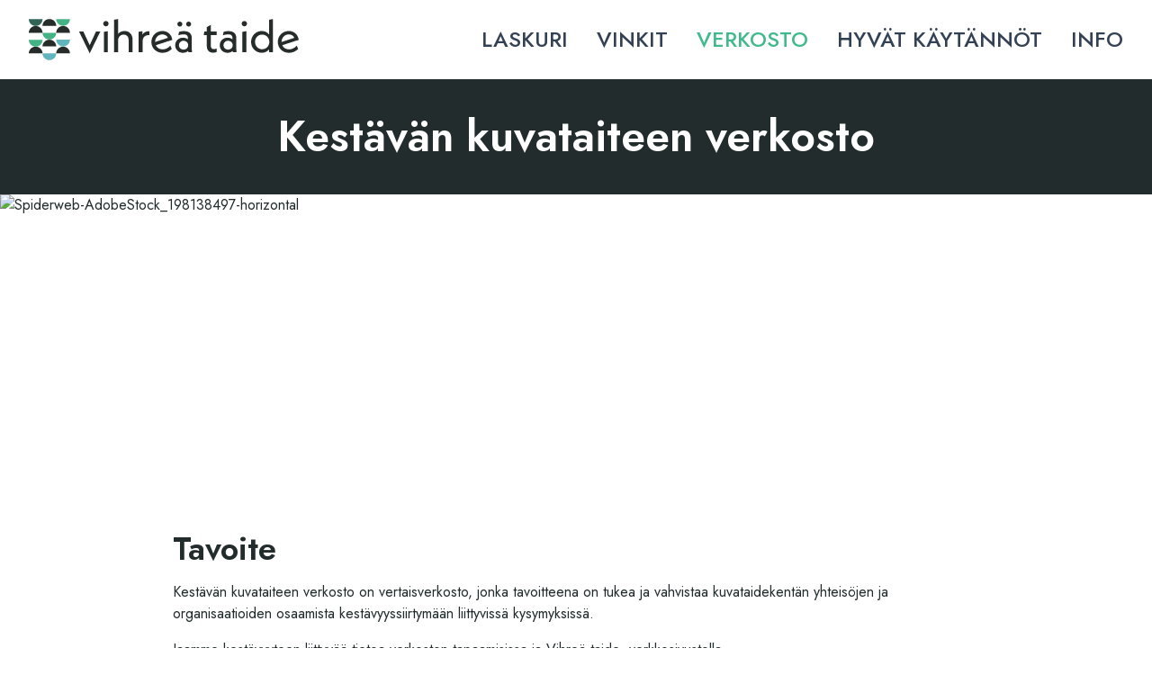

--- FILE ---
content_type: text/html; charset=utf-8
request_url: https://dev.vihreataide.fi/fi/verkosto
body_size: 11374
content:
<!DOCTYPE html><html lang="fi" class="__variable_54b096"><head><meta charSet="utf-8"/><meta name="viewport" content="width=device-width, initial-scale=1"/><link rel="preload" href="/_next/static/media/4c472ffaefe8ebfa-s.p.woff2" as="font" crossorigin="" type="font/woff2"/><link rel="stylesheet" href="/_next/static/css/9a3faa631956acad.css" data-precedence="next"/><link rel="stylesheet" href="/_next/static/css/f5f455d881ff3b9b.css" data-precedence="next"/><link rel="preload" as="script" fetchPriority="low" href="/_next/static/chunks/webpack-9db33ef5fd1a520d.js"/><script src="/_next/static/chunks/e674bd79-bafdcf6d86255314.js" async=""></script><script src="/_next/static/chunks/610-101fe18499a08806.js" async=""></script><script src="/_next/static/chunks/main-app-741d2bae2385eebf.js" async=""></script><script src="/_next/static/chunks/471-587d53249f0ed710.js" async=""></script><script src="/_next/static/chunks/755-1c8ca8e62706a283.js" async=""></script><script src="/_next/static/chunks/app/%5Blang%5D/layout-19de431ad54f3669.js" async=""></script><script src="/_next/static/chunks/701-bf01b4817e9ae1a3.js" async=""></script><script src="/_next/static/chunks/292-ea44bb784cd24e7d.js" async=""></script><script src="/_next/static/chunks/7-982710874afc92ee.js" async=""></script><script src="/_next/static/chunks/365-3404f4897bbd18d0.js" async=""></script><script src="/_next/static/chunks/app/%5Blang%5D/(page)/%5Bslug%5D/page-a7a77893ae551de7.js" async=""></script><link rel="preload" href="/js/script.js" as="script"/><title>Vihreä Taide</title><meta name="description" content="Vihreä taide on digitaalinen tietopankki ja laskentatyökalu, jonka tavoitteena on saada kestävä kehitys luontevaksi osaksi taidekentän toimijoiden arkipäivää."/><link rel="icon" href="/fi/icon.svg?c28e2ba54d2907c2" type="image/svg+xml" sizes="any"/><meta name="next-size-adjust"/><script src="/_next/static/chunks/polyfills-c67a75d1b6f99dc8.js" noModule=""></script></head><body class="min-h-screen flex flex-col text-vt-black"><div class="z-10 w-full transition-opacity ease-linear py-4 hidden invisible opacity-0"><div class="max-w-7xl w-full m-auto pl-8 pr-8 relative"></div></div><header class="sticky top-0 z-30 w-full bg-white print:hidden"><div class="mx-auto max-w-7xl"><div class="mx-4 border-b border-slate-900/10 py-4 lg:mx-0 lg:border-0 lg:px-8"><div class="flex items-center justify-between"><a class="relative mr-3 overflow-hidden h-14 w-[300px]" href="/fi"><img alt="Vihreä Taide Logo" loading="lazy" decoding="async" data-nimg="fill" style="position:absolute;height:100%;width:100%;left:0;top:0;right:0;bottom:0;color:transparent" src="/_next/static/media/vt_logo.36f526a4.svg"/></a><div class="relative ml-auto flex items-center justify-center"><nav class="flex list-none flex-col items-center gap-y-5 lg:hidden" data-headlessui-state=""><button class="z-[1001] flex flex-col" id="headlessui-menu-button-:R5ilta:" type="button" aria-haspopup="menu" aria-expanded="false" data-headlessui-state=""><span class="h-[5px] w-[32px] origin-center rounded-sm bg-black transition-transform transform-none"></span><span class="mt-[4px] h-[5px] w-[32px] origin-center scale-0 rounded-sm bg-black transition-transform transform-none"></span> <span class="mt-[4px] h-[5px] w-[32px]  origin-center rounded-sm bg-black transition-transform transform-none"></span></button></nav><nav class="hidden text-sm font-semibold leading-6 text-slate-700 lg:block"><ul class="flex space-x-8 items-center h-14"><a class="text-2xl font-medium uppercase" href="/fi/laskuri">Laskuri</a><a class="text-2xl font-medium uppercase" href="/fi/vinkit">Vinkit</a><a class="text-2xl font-medium uppercase text-vt-action" href="/fi/verkosto">Verkosto</a><a class="text-2xl font-medium uppercase" href="/fi/hyvat-kaytannot">Hyvät käytännöt</a><a class="text-2xl font-medium uppercase" href="/fi/info">Info</a></ul></nav></div></div></div></div></header><div class="flex flex-col grow"><main class="flex flex-col grow"><div class="bg-vt-black w-full text-center py-10"><h1 class="text-vt-fullWhite">Kestävän kuvataiteen verkosto</h1></div><div class="relative h-[350px] w-full overflow-hidden"><img alt="Spiderweb-AdobeStock_198138497-horizontal" loading="lazy" decoding="async" data-nimg="fill" class="Image_placeholder__DPUhP object-cover" style="position:absolute;height:100%;width:100%;left:0;top:0;right:0;bottom:0;color:transparent" sizes="100vw" srcSet="/_next/image?url=https%3A%2F%2Fcms.vihreataide.fi%2Fmedia%2FSpiderweb-AdobeStock_198138497-horizontal.jpg&amp;w=640&amp;q=75 640w, /_next/image?url=https%3A%2F%2Fcms.vihreataide.fi%2Fmedia%2FSpiderweb-AdobeStock_198138497-horizontal.jpg&amp;w=750&amp;q=75 750w, /_next/image?url=https%3A%2F%2Fcms.vihreataide.fi%2Fmedia%2FSpiderweb-AdobeStock_198138497-horizontal.jpg&amp;w=828&amp;q=75 828w, /_next/image?url=https%3A%2F%2Fcms.vihreataide.fi%2Fmedia%2FSpiderweb-AdobeStock_198138497-horizontal.jpg&amp;w=1080&amp;q=75 1080w, /_next/image?url=https%3A%2F%2Fcms.vihreataide.fi%2Fmedia%2FSpiderweb-AdobeStock_198138497-horizontal.jpg&amp;w=1200&amp;q=75 1200w, /_next/image?url=https%3A%2F%2Fcms.vihreataide.fi%2Fmedia%2FSpiderweb-AdobeStock_198138497-horizontal.jpg&amp;w=1920&amp;q=75 1920w, /_next/image?url=https%3A%2F%2Fcms.vihreataide.fi%2Fmedia%2FSpiderweb-AdobeStock_198138497-horizontal.jpg&amp;w=2048&amp;q=75 2048w, /_next/image?url=https%3A%2F%2Fcms.vihreataide.fi%2Fmedia%2FSpiderweb-AdobeStock_198138497-horizontal.jpg&amp;w=3840&amp;q=75 3840w" src="/_next/image?url=https%3A%2F%2Fcms.vihreataide.fi%2Fmedia%2FSpiderweb-AdobeStock_198138497-horizontal.jpg&amp;w=3840&amp;q=75"/></div><div class="max-w-7xl w-full m-auto pl-8 pr-8"><div class="grid grid-cols-12 max-w-4xl mx-auto"><div class="col-span-12 mt-4 mb-10"><div class="first:my-2 space-y-4"><h2><span>Tavoite</span></h2><p><span>Kestävän kuvataiteen verkosto on vertaisverkosto, jonka tavoitteena on tukea ja vahvistaa kuvataidekentän yhteisöjen ja organisaatioiden osaamista kestävyyssiirtymään liittyvissä kysymyksissä. </span></p><p><span>Jaamme kestävyyteen liittyvää tietoa verkoston tapaamisissa ja Vihreä taide -verkkosivustolla.</span></p><h2><span>
Toiminta</span></h2><p><span>Verkosto järjestää vuosittain neljä verkostotapaamista, joista kolme on etätapaamisia, jotta eri puolilla Suomea toimivat jäsenet voivat helposti osallistua.</span></p><p><span>Yksi verkostotapaaminen vuodessa on </span><a href="https://frame-finland.fi/ilmoittautuminen-kestavan-kuvataiteen-paivaan-on-kaynnissa/"><span>Kestävän kuvataiteen päivä</span></a><span>, joka mahdollistaa sekä lähi- että etäosallistumisen. Päivässä jaetaan uusinta tietoa ja asiantuntijuutta kentältä unohtamatta kansainvälistä ulottuvuutta.</span></p><p><span>Vuosittaisen Kestävän kuvataiteen päivän järjestäjäorganisaatiot ja alustava rahoitussuunnitelma sovitaan verkostotapaamisissa (vuoden 3. tai 4. tapaaminen) hyvissä ajoin apurahahakujen aikataulut huomioiden.</span></p><p><span>Puheenjohtajaorganisaatiot voivat päättää vastuuvuotensa muista tapaamisista resurssiensa ja verkoston tarpeiden mukaan.</span></p><h2><span>
Jäsenyys</span></h2><p><span>Kestävä kuvataide -verkoston jäseniä ovat kuvataidekentän organisaatiot ja yhteisöt, jotka haluavat edistää kuvataidekentän kestävyyssiirtymää omassa organisaatiossaan. Jäseneksi voi hakea Vihreä taide -verkkosivuston kautta ja uudet jäsenet liitetään verkostoon verkostotapaamissa. Kustakin organisaatiosta nimetään yksi virallinen edustaja verkostossa, mutta verkostotoimintaan voi osallistua useita työntekijöitä samasta organisaatiosta.</span></p><p><span>Verkostojäsenen velvollisuus on aktiivisesti kehittää osaamistaan kestävyystyössä ja jakaa asiantuntijuuttaan verkostossa edistääkseen verkoston jäsenten oman työn, taitojen ja kykyjen kehittämistä ja verkoston työn vaikutusten laajenemista myös verkoston ulkopuolelle.</span></p><p><span>Hae verkoston jäseneksi </span><a href="https://docs.google.com/forms/d/e/1FAIpQLSe6jQ8lNXTLNHGPlOITxXHRFoCBG4DuY0eFRYAz6BMXUvomeg/viewform?usp=sf_link" target="_blank" rel="noopener noreferrer"><span style="text-decoration:underline"><strong><span>tällä hakulomakkeella</span></strong></span></a><span>. </span></p><h2><span>
Johtaminen</span></h2><p><span>Verkostolla on vuosittain kaksi puheenjohtajaorganisaatiota. Jotta organisaatiot edustaisivat monipuolisesti kenttää, yksi organisaatio edustaa suurempia taideinstituutioita (esim. museoita, edunvalvojaorganisaatioita tms.) ja toinen pienempiä (yhdistykset, vapaan kentän toimijat tms.).</span></p><p><span>Uudet puheenjohtajaorganisaatiot valitaan vuosittain tehtäviinsä ehdolle asettuneista organisaatioista verkoston neljännessä eli vuoden viimeisessä tapaamisessa.</span></p><p><span>Verkostolla on ohjausryhmä, joka koostuu kahden tulevan vuoden puheenjohtajaorganisaatioiden edustajista. Ohjausryhmän tehtävä on tukea kulloinkin johtovastuussa olevia puheenjohtajia tehtävässään ja varmistaa johtajuuden jatkuvuus verkostossa. Ohjausryhmä voi pitää omia kokouksia, jotka ovat avoimia myös muille verkoston jäsenille.</span></p><h2><span>
Kieli</span></h2><p><span>Verkoston pääkieli on suomi ja jäsenistön tarpeisiin perustuen voidaan käyttää muita kieliä. Verkostossa voidaan muodostaa pienempiä alaryhmiä, jotka voivat toimia itselleen sopivalla kielellä. Puheenjohtajaorganisaatioiden resurssien ja verkoston tarpeiden mukaan kokousmuistioista tuotetaan käännökset esimerkiksi ruotsiksi tai englanniksi. Tarvittaessa yksi tai useampi verkostotapaaminen vuodessa voidaan järjestää esimerkiksi englanniksi.</span></p><h2><span>
Viestintä</span></h2><p><span>Verkoston sisäinen viestintä tapahtuu verkoston jäsenille sähköpostilistan kautta ja ulkoinen viestintä Vihreä taide -sivuston kautta. Verkoston jäsenlistaa ylläpitää puheenjohtajaorganisaatio.</span></p><p><span>Vihreä taide -sivustolla ja Kestävä kuvataide -verkostolla on yhteinen somekanava Instagramissa (@</span><a href="https://www.instagram.com/vihreataide/" target="_blank" rel="noopener noreferrer"><span>vihreataide</span></a><span>), joka toimii myös verkoston ulkoisena viestintäkanavana tapaamisten, tapahtumien ja ajankohtaisten keskusteluaiheiden osalta. </span></p><p><span>Puheenjohtajaorganisaatiot tekevät omiin resursseihinsa sopivan viestintäsuunnitelman vuodeksi.</span></p><h2><span>
Vuoden 2025 ohjelma</span></h2><p><span></span></p><p><strong><span>  Kestävän kuvataiteen päivä 28.4.2025</span></strong><span> @ Helsingin Taidehalli </span></p><p><span>Tarkempi ohjelma julkistetaan ja ilmoittautuminen avautuu maaliskuussa. </span></p><p><span></span></p><p><strong><span>Kestävän kuvataiteen etäaamukahvit:</span></strong></p><p><span>ZOOM-linkki kestävän kuvataiteen aamukahveille: </span><a href="https://us06web.zoom.us/j/87003734484?pwd=x0fq9JmzwOpgoSTrRdxj6kN5XFLM8A.1" target="_blank" rel="noopener noreferrer"><span>linkki tässä</span></a><span>. 
Sama linkki on käytössä kaikilla aamukahveilla. Aamukahvit pidetään suomeksi ja joustavasti tarvittaessa englanniksi.</span></p><p><span>6.2.2025 klo 9.00–10.00
 Aihe: </span><em><span>Uudet puheenjohtajat ja esimerkkejä kestävyystyöstä kuvataidealalla</span></em></p><p><span>3.4.2025 klo 9.00–10.00
Aihe: </span><em><span>Kestävä residenssitoiminta – miten se tehdään?</span></em></p><p><span>5.6.2025 klo 9.00–10.00 
Aihe: </span><em><span>Vapaata keskustelua ja reflektointia kestävän kuvataiteen päivän teemoista</span></em></p><p><span>14.8.2025 klo 9.00–10.00</span></p><p><span>2.10.2025 klo 9.00–10.00</span></p><p><span>4.12.2025 klo 9.00–10.00</span></p><p><span>Syksyn aiheet julkaistaan myöhemmin.</span></p><h2><span>
Kestävän kuvataiteen verkoston aikaisempi toiminta</span></h2><p><span>Kestävän kuvataiteen verkoston aikaisempaan toimintaan voit perehtyä tutustumalla </span><a href="https://drive.google.com/drive/folders/15K18UWjhL3IiWM4yr-NEYKT1kl7b0oJ3?usp=drive_link"><span style="text-decoration:underline"><strong><span>aikaisempiin muistioihin</span></strong></span><span>.</span></a><span></span></p><p><span>Voit katsoa tallenteen vuoden 2024 </span><a href="https://enchant.fi/centre-de-ville/kestavakuvataide"><span style="text-decoration:underline"><strong><span>Kestävän kuvataiteen päivästä</span></strong></span></a><span>. </span><a href="https://frame-finland.fi/ilmoittautuminen-kestavan-kuvataiteen-paivaan-on-kaynnissa/" target="_blank" rel="noopener noreferrer"><span></span></a><span></span></p><h2><span>
Yhteystiedot</span></h2><p><span>Verkostolla on kaksi puheenjohtajaa ja verkoston puheenjohtajuus vaihtuu vuosittain. 

Vuonna 2024 verkoston puheenjohtajana toimivat: </span></p><p><span>IHME Helsinki: info@ihmehelsinki.fi </span></p><p><span>Frame Contemporary Art Finland: info@frame-finland.fi</span></p><p><span></span></p><p><span>Vuonna 2025 verkoston puheenjohtajina toimivat:</span></p><p><span>Taidehalli: nina.toppila@taidehalli.fi</span></p><p><span>Suomen Taiteilijaseura: aaf@artists.fi</span></p></div></div></div></div></main></div><footer class="w-full h-full lg:h-24 bg-vt-black px-16 text-vt-fullWhite print:hidden"><div class="mx-auto max-w-7xl h-full"><div class="h-full mx-4 border-b border-slate-900/10 py-4 lg:mx-0 lg:border-0 lg:px-8"><div class="h-full flex flex-col xl:flex-row items-center justify-center xl:items-center xl:justify-between"><p>© Vihreä Taide <!-- -->2026</p><div><ul class="ml-auto flex flex-col lg:flex-row items-center justify-center gap-2 lg:gap-8"><li><a class="text-2xl font-medium uppercase font-bold text-vt-fullWhite capitalize text-base" href="/fi/laskuri">Laskuri</a></li><li><a class="text-2xl font-medium uppercase font-bold text-vt-fullWhite capitalize text-base" href="/fi/vinkit">Vinkit</a></li><li><a class="text-2xl font-medium uppercase text-vt-action font-bold text-vt-fullWhite capitalize text-base" href="/fi/verkosto">Verkosto</a></li><li><a class="text-2xl font-medium uppercase font-bold text-vt-fullWhite capitalize text-base" href="/fi/hyvat-kaytannot">Hyvät käytännöt</a></li><li><a class="text-2xl font-medium uppercase font-bold text-vt-fullWhite capitalize text-base" href="/fi/info">Info</a></li><li><a class="text-2xl font-medium uppercase font-bold text-vt-fullWhite capitalize text-base" href="/fi/kayttoehdot">Käyttöehdot</a></li><li><a class="text-2xl font-medium uppercase font-bold text-vt-fullWhite capitalize text-base" href="/fi/tietosuojaseloste">Tietosuojaseloste</a></li><li><a class="text-2xl font-medium uppercase font-bold text-vt-fullWhite capitalize text-base" href="/fi/saavutettavuusseloste">Saavutettavuusseloste</a></li><li><a class="text-base font-medium text-vt-fullWhite capitalize" href="/en">In English</a></li></ul></div><div class="mt-2 md:mt-0"><a target="_blank" rel="noreferrer" href="https://www.instagram.com/vihreataide/"><img alt="Vihreä Taide Instagram sivut" loading="lazy" width="448" height="512" decoding="async" data-nimg="1" class="h-7 w-7" style="color:transparent" src="/_next/static/media/ig.6a79297a.svg"/></a></div></div></div></div></footer><script src="/_next/static/chunks/webpack-9db33ef5fd1a520d.js" async=""></script><script>(self.__next_f=self.__next_f||[]).push([0]);self.__next_f.push([2,null])</script><script>self.__next_f.push([1,"0:\"$L1\"\n"])</script><script>self.__next_f.push([1,"2:HL[\"/_next/static/media/4c472ffaefe8ebfa-s.p.woff2\",\"font\",{\"crossOrigin\":\"\",\"type\":\"font/woff2\"}]\n3:HL[\"/_next/static/css/9a3faa631956acad.css\",\"style\"]\n4:HL[\"/_next/static/css/f5f455d881ff3b9b.css\",\"style\"]\n"])</script><script>self.__next_f.push([1,"5:I[3415,[],\"\"]\n8:I[269,[],\"\"]\nb:I[1373,[],\"\"]\ne:I[6620,[],\"\"]\n9:[\"lang\",\"fi\",\"d\"]\na:[\"slug\",\"verkosto\",\"d\"]\n"])</script><script>self.__next_f.push([1,"1:[null,[\"$\",\"$L5\",null,{\"buildId\":\"FTyEToIJzzMauzqoxzesY\",\"assetPrefix\":\"\",\"initialCanonicalUrl\":\"/fi/verkosto\",\"initialTree\":[\"\",{\"children\":[[\"lang\",\"fi\",\"d\"],{\"children\":[\"(page)\",{\"children\":[[\"slug\",\"verkosto\",\"d\"],{\"children\":[\"__PAGE__\",{}]}]}]},\"$undefined\",\"$undefined\",true]}],\"initialSeedData\":[\"\",{\"children\":[[\"lang\",\"fi\",\"d\"],{\"children\":[\"(page)\",{\"children\":[[\"slug\",\"verkosto\",\"d\"],{\"children\":[\"__PAGE__\",{},[\"$L6\",\"$L7\",null]]},[\"$\",\"$L8\",null,{\"parallelRouterKey\":\"children\",\"segmentPath\":[\"children\",\"$9\",\"children\",\"(page)\",\"children\",\"$a\",\"children\"],\"loading\":\"$undefined\",\"loadingStyles\":\"$undefined\",\"loadingScripts\":\"$undefined\",\"hasLoading\":false,\"error\":\"$undefined\",\"errorStyles\":\"$undefined\",\"errorScripts\":\"$undefined\",\"template\":[\"$\",\"$Lb\",null,{}],\"templateStyles\":\"$undefined\",\"templateScripts\":\"$undefined\",\"notFound\":\"$undefined\",\"notFoundStyles\":\"$undefined\",\"styles\":[[\"$\",\"link\",\"0\",{\"rel\":\"stylesheet\",\"href\":\"/_next/static/css/f5f455d881ff3b9b.css\",\"precedence\":\"next\",\"crossOrigin\":\"$undefined\"}]]}]]},[\"$\",\"$L8\",null,{\"parallelRouterKey\":\"children\",\"segmentPath\":[\"children\",\"$9\",\"children\",\"(page)\",\"children\"],\"loading\":\"$undefined\",\"loadingStyles\":\"$undefined\",\"loadingScripts\":\"$undefined\",\"hasLoading\":false,\"error\":\"$undefined\",\"errorStyles\":\"$undefined\",\"errorScripts\":\"$undefined\",\"template\":[\"$\",\"$Lb\",null,{}],\"templateStyles\":\"$undefined\",\"templateScripts\":\"$undefined\",\"notFound\":\"$undefined\",\"notFoundStyles\":\"$undefined\",\"styles\":null}]]},[null,\"$Lc\",null]]},[\"$\",\"$L8\",null,{\"parallelRouterKey\":\"children\",\"segmentPath\":[\"children\"],\"loading\":\"$undefined\",\"loadingStyles\":\"$undefined\",\"loadingScripts\":\"$undefined\",\"hasLoading\":false,\"error\":\"$undefined\",\"errorStyles\":\"$undefined\",\"errorScripts\":\"$undefined\",\"template\":[\"$\",\"$Lb\",null,{}],\"templateStyles\":\"$undefined\",\"templateScripts\":\"$undefined\",\"notFound\":[[\"$\",\"title\",null,{\"children\":\"404: This page could not be found.\"}],[\"$\",\"div\",null,{\"style\":{\"fontFamily\":\"system-ui,\\\"Segoe UI\\\",Roboto,Helvetica,Arial,sans-serif,\\\"Apple Color Emoji\\\",\\\"Segoe UI Emoji\\\"\",\"height\":\"100vh\",\"textAlign\":\"center\",\"display\":\"flex\",\"flexDirection\":\"column\",\"alignItems\":\"center\",\"justifyContent\":\"center\"},\"children\":[\"$\",\"div\",null,{\"children\":[[\"$\",\"style\",null,{\"dangerouslySetInnerHTML\":{\"__html\":\"body{color:#000;background:#fff;margin:0}.next-error-h1{border-right:1px solid rgba(0,0,0,.3)}@media (prefers-color-scheme:dark){body{color:#fff;background:#000}.next-error-h1{border-right:1px solid rgba(255,255,255,.3)}}\"}}],[\"$\",\"h1\",null,{\"className\":\"next-error-h1\",\"style\":{\"display\":\"inline-block\",\"margin\":\"0 20px 0 0\",\"padding\":\"0 23px 0 0\",\"fontSize\":24,\"fontWeight\":500,\"verticalAlign\":\"top\",\"lineHeight\":\"49px\"},\"children\":\"404\"}],[\"$\",\"div\",null,{\"style\":{\"display\":\"inline-block\"},\"children\":[\"$\",\"h2\",null,{\"style\":{\"fontSize\":14,\"fontWeight\":400,\"lineHeight\":\"49px\",\"margin\":0},\"children\":\"This page could not be found.\"}]}]]}]}]],\"notFoundStyles\":[],\"styles\":[[\"$\",\"link\",\"0\",{\"rel\":\"stylesheet\",\"href\":\"/_next/static/css/9a3faa631956acad.css\",\"precedence\":\"next\",\"crossOrigin\":\"$undefined\"}]]}]],\"initialHead\":[false,\"$Ld\"],\"globalErrorComponent\":\"$e\"}]]\n"])</script><script>self.__next_f.push([1,"f:I[2188,[\"471\",\"static/chunks/471-587d53249f0ed710.js\",\"755\",\"static/chunks/755-1c8ca8e62706a283.js\",\"84\",\"static/chunks/app/%5Blang%5D/layout-19de431ad54f3669.js\"],\"\"]\n10:I[4743,[\"471\",\"static/chunks/471-587d53249f0ed710.js\",\"755\",\"static/chunks/755-1c8ca8e62706a283.js\",\"84\",\"static/chunks/app/%5Blang%5D/layout-19de431ad54f3669.js\"],\"AdminBarClient\"]\n"])</script><script>self.__next_f.push([1,"c:[\"$\",\"html\",null,{\"lang\":\"fi\",\"className\":\"__variable_54b096\",\"children\":[[\"$\",\"head\",null,{\"children\":[[\"$\",\"$Lf\",null,{\"async\":true,\"defer\":true,\"data-api\":\"/proxy/api/event\",\"data-domain\":\"vihreataide.fi\",\"data-exclude\":\"$undefined\",\"src\":\"/js/script.js\",\"integrity\":\"$undefined\",\"crossOrigin\":\"$undefined\"}],[\"$\",\"$Lf\",null,{\"id\":\"next-plausible-init\",\"dangerouslySetInnerHTML\":{\"__html\":\"window.plausible = window.plausible || function() { (window.plausible.q = window.plausible.q || []).push(arguments) }\"},\"nonce\":\"$undefined\"}],\"$undefined\"]}],[\"$\",\"body\",null,{\"className\":\"min-h-screen flex flex-col text-vt-black\",\"children\":[[\"$\",\"$L10\",null,{\"preview\":false,\"collection\":\"pages\"}],\"$L11\",[\"$\",\"div\",null,{\"className\":\"flex flex-col grow\",\"children\":[\"$\",\"$L8\",null,{\"parallelRouterKey\":\"children\",\"segmentPath\":[\"children\",\"$9\",\"children\"],\"loading\":\"$undefined\",\"loadingStyles\":\"$undefined\",\"loadingScripts\":\"$undefined\",\"hasLoading\":false,\"error\":\"$undefined\",\"errorStyles\":\"$undefined\",\"errorScripts\":\"$undefined\",\"template\":[\"$\",\"$Lb\",null,{}],\"templateStyles\":\"$undefined\",\"templateScripts\":\"$undefined\",\"notFound\":\"$undefined\",\"notFoundStyles\":\"$undefined\",\"styles\":null}]}],\"$L12\"]}]]}]\n"])</script><script>self.__next_f.push([1,"d:[[\"$\",\"meta\",\"0\",{\"name\":\"viewport\",\"content\":\"width=device-width, initial-scale=1\"}],[\"$\",\"meta\",\"1\",{\"charSet\":\"utf-8\"}],[\"$\",\"title\",\"2\",{\"children\":\"Vihreä Taide\"}],[\"$\",\"meta\",\"3\",{\"name\":\"description\",\"content\":\"Vihreä taide on digitaalinen tietopankki ja laskentatyökalu, jonka tavoitteena on saada kestävä kehitys luontevaksi osaksi taidekentän toimijoiden arkipäivää.\"}],[\"$\",\"link\",\"4\",{\"rel\":\"icon\",\"href\":\"/fi/icon.svg?c28e2ba54d2907c2\",\"type\":\"image/svg+xml\",\"sizes\":\"any\"}],[\"$\",\"meta\",\"5\",{\"name\":\"next-size-adjust\"}]]\n"])</script><script>self.__next_f.push([1,"6:null\n"])</script><script>self.__next_f.push([1,"13:I[9081,[\"471\",\"static/chunks/471-587d53249f0ed710.js\",\"701\",\"static/chunks/701-bf01b4817e9ae1a3.js\",\"755\",\"static/chunks/755-1c8ca8e62706a283.js\",\"292\",\"static/chunks/292-ea44bb784cd24e7d.js\",\"7\",\"static/chunks/7-982710874afc92ee.js\",\"365\",\"static/chunks/365-3404f4897bbd18d0.js\",\"302\",\"static/chunks/app/%5Blang%5D/(page)/%5Bslug%5D/page-a7a77893ae551de7.js\"],\"CMSLink\"]\n14:I[471,[\"471\",\"static/chunks/471-587d53249f0ed710.js\",\"755\",\"static/chunks/755-1c8ca8e62706a283.js\",\"84\",\"static/chunks/app/%5Blang%5D/"])</script><script>self.__next_f.push([1,"layout-19de431ad54f3669.js\"],\"\"]\n15:I[9930,[\"471\",\"static/chunks/471-587d53249f0ed710.js\",\"755\",\"static/chunks/755-1c8ca8e62706a283.js\",\"84\",\"static/chunks/app/%5Blang%5D/layout-19de431ad54f3669.js\"],\"Image\"]\n16:I[9423,[\"471\",\"static/chunks/471-587d53249f0ed710.js\",\"755\",\"static/chunks/755-1c8ca8e62706a283.js\",\"84\",\"static/chunks/app/%5Blang%5D/layout-19de431ad54f3669.js\"],\"\"]\n"])</script><script>self.__next_f.push([1,"12:[\"$\",\"footer\",null,{\"className\":\"w-full h-full lg:h-24 bg-vt-black px-16 text-vt-fullWhite print:hidden\",\"children\":[\"$\",\"div\",null,{\"className\":\"mx-auto max-w-7xl h-full\",\"children\":[\"$\",\"div\",null,{\"className\":\"h-full mx-4 border-b border-slate-900/10 py-4 lg:mx-0 lg:border-0 lg:px-8\",\"children\":[\"$\",\"div\",null,{\"className\":\"h-full flex flex-col xl:flex-row items-center justify-center xl:items-center xl:justify-between\",\"children\":[[\"$\",\"p\",null,{\"children\":[\"© Vihreä Taide \",2026]}],[\"$\",\"div\",null,{\"children\":[\"$\",\"ul\",null,{\"className\":\"ml-auto flex flex-col lg:flex-row items-center justify-center gap-2 lg:gap-8\",\"children\":[[[\"$\",\"li\",\"65854df0ade451c0fd182ff9\",{\"children\":[\"$\",\"$L13\",null,{\"className\":\"font-bold text-vt-fullWhite capitalize text-base\",\"id\":\"65854df0ade451c0fd182ff9\",\"link\":{\"type\":\"reference\",\"newTab\":null,\"reference\":{\"relationTo\":\"pages\",\"value\":{\"id\":2,\"title\":\"Laskuri\",\"slug\":\"laskuri\",\"layout\":[{\"id\":\"660d27dbaa1932761b57297e\",\"blockName\":null,\"blockType\":\"cta\",\"richText\":[{\"type\":\"h2\",\"children\":[{\"text\":\"Tervetuloa Vihreän taiteen laskuriin! Tällä laskurilla voit arvioida taideteoksen, näyttelyn tai muun tuotannon ympäristövaikutuksia. \"}]}]},{\"id\":\"660d26f1aa1932761b57297c\",\"blockName\":null,\"blockType\":\"calculator\"}],\"updatedAt\":\"2024-04-04T11:56:49.736Z\",\"createdAt\":\"2024-04-03T09:57:44.523Z\",\"_status\":\"published\"}},\"url\":\"https://dev.vihreataide.fi/laskuri-test\",\"label\":\"Laskuri\"},\"lang\":\"fi\"}]}],[\"$\",\"li\",\"65a90daebbd76164e84f50ca\",{\"children\":[\"$\",\"$L13\",null,{\"className\":\"font-bold text-vt-fullWhite capitalize text-base\",\"id\":\"65a90daebbd76164e84f50ca\",\"link\":{\"type\":\"reference\",\"newTab\":null,\"reference\":{\"relationTo\":\"pages\",\"value\":{\"id\":6,\"title\":\"Vinkit\",\"slug\":\"vinkit\",\"layout\":[{\"id\":\"66226b586e496f9ce8b23111\",\"invertBackground\":null,\"blockName\":\"Johdantoteksti\",\"columns\":[{\"id\":\"66226b5b6e496f9ce8b23112\",\"size\":\"full\",\"enableLink\":true,\"richText\":[{\"children\":[{\"text\":\"Tälle sivulle on koottu kaikki Vihreän taiteen laskurista löytyvät vinkit. Vinkit on jaettu samoihin kategorioihin mitä laskurista löytyy. Kun käytät laskuria, saat laskentatietojen perusteella oman vinkkilistan näkyviin. \"}]}],\"link\":{\"type\":\"reference\",\"newTab\":null,\"reference\":{\"relationTo\":\"pages\",\"value\":2},\"url\":null,\"label\":\"Siirry laskuriin »\",\"appearance\":\"default\"}}],\"blockType\":\"content\"},{\"id\":\"66226a1ae489ee5d28b059c1\",\"blockName\":\"Vinkkiosio\",\"blockType\":\"tips\"}],\"updatedAt\":\"2024-04-23T19:19:54.803Z\",\"createdAt\":\"2024-04-19T13:00:30.139Z\",\"_status\":\"published\"}},\"url\":null,\"label\":\"Vinkit\"},\"lang\":\"fi\"}]}],[\"$\",\"li\",\"65854df0ade451c0fd182ffa\",{\"children\":[\"$\",\"$L13\",null,{\"className\":\"font-bold text-vt-fullWhite capitalize text-base\",\"id\":\"65854df0ade451c0fd182ffa\",\"link\":{\"type\":\"reference\",\"newTab\":null,\"reference\":{\"relationTo\":\"pages\",\"value\":{\"id\":3,\"title\":\"Kestävän kuvataiteen verkosto\",\"slug\":\"verkosto\",\"layout\":[{\"id\":\"65854df0ade451c0fd182ff0\",\"blockName\":\"Hero image\",\"blockType\":\"hero\",\"media\":17},{\"id\":\"65854df0ade451c0fd182ff1\",\"invertBackground\":null,\"blockName\":\"Content\",\"columns\":[{\"id\":\"65854df0ade451c0fd182ff2\",\"size\":\"full\",\"enableLink\":false,\"richText\":[{\"type\":\"h2\",\"children\":[{\"text\":\"Tavoite\"}]},{\"children\":[{\"text\":\"Kestävän kuvataiteen verkosto on vertaisverkosto, jonka tavoitteena on tukea ja vahvistaa kuvataidekentän yhteisöjen ja organisaatioiden osaamista kestävyyssiirtymään liittyvissä kysymyksissä. \"}]},{\"children\":[{\"text\":\"Jaamme kestävyyteen liittyvää tietoa verkoston tapaamisissa ja Vihreä taide -verkkosivustolla.\"}]},{\"type\":\"h2\",\"children\":[{\"text\":\"\\nToiminta\"}]},{\"children\":[{\"text\":\"Verkosto järjestää vuosittain neljä verkostotapaamista, joista kolme on etätapaamisia, jotta eri puolilla Suomea toimivat jäsenet voivat helposti osallistua.\"}]},{\"children\":[{\"text\":\"Yksi verkostotapaaminen vuodessa on \"},{\"url\":\"https://frame-finland.fi/ilmoittautuminen-kestavan-kuvataiteen-paivaan-on-kaynnissa/\",\"type\":\"link\",\"children\":[{\"text\":\"Kestävän kuvataiteen päivä\"}],\"linkType\":\"custom\"},{\"text\":\", joka mahdollistaa sekä lähi- että etäosallistumisen. Päivässä jaetaan uusinta tietoa ja asiantuntijuutta kentältä unohtamatta kansainvälistä ulottuvuutta.\"}]},{\"children\":[{\"text\":\"Vuosittaisen Kestävän kuvataiteen päivän järjestäjäorganisaatiot ja alustava rahoitussuunnitelma sovitaan verkostotapaamisissa (vuoden 3. tai 4. tapaaminen) hyvissä ajoin apurahahakujen aikataulut huomioiden.\"}]},{\"children\":[{\"text\":\"Puheenjohtajaorganisaatiot voivat päättää vastuuvuotensa muista tapaamisista resurssiensa ja verkoston tarpeiden mukaan.\"}]},{\"type\":\"h2\",\"children\":[{\"text\":\"\\nJäsenyys\"}]},{\"children\":[{\"text\":\"Kestävä kuvataide -verkoston jäseniä ovat kuvataidekentän organisaatiot ja yhteisöt, jotka haluavat edistää kuvataidekentän kestävyyssiirtymää omassa organisaatiossaan. Jäseneksi voi hakea Vihreä taide -verkkosivuston kautta ja uudet jäsenet liitetään verkostoon verkostotapaamissa. Kustakin organisaatiosta nimetään yksi virallinen edustaja verkostossa, mutta verkostotoimintaan voi osallistua useita työntekijöitä samasta organisaatiosta.\"}]},{\"children\":[{\"text\":\"Verkostojäsenen velvollisuus on aktiivisesti kehittää osaamistaan kestävyystyössä ja jakaa asiantuntijuuttaan verkostossa edistääkseen verkoston jäsenten oman työn, taitojen ja kykyjen kehittämistä ja verkoston työn vaikutusten laajenemista myös verkoston ulkopuolelle.\"}]},{\"children\":[{\"text\":\"Hae verkoston jäseneksi \"},{\"url\":\"https://docs.google.com/forms/d/e/1FAIpQLSe6jQ8lNXTLNHGPlOITxXHRFoCBG4DuY0eFRYAz6BMXUvomeg/viewform?usp=sf_link\",\"type\":\"link\",\"newTab\":true,\"children\":[{\"bold\":true,\"text\":\"tällä hakulomakkeella\",\"underline\":true}],\"linkType\":\"custom\"},{\"text\":\". \"}]},{\"type\":\"h2\",\"children\":[{\"text\":\"\\nJohtaminen\"}]},{\"children\":[{\"text\":\"Verkostolla on vuosittain kaksi puheenjohtajaorganisaatiota. Jotta organisaatiot edustaisivat monipuolisesti kenttää, yksi organisaatio edustaa suurempia taideinstituutioita (esim. museoita, edunvalvojaorganisaatioita tms.) ja toinen pienempiä (yhdistykset, vapaan kentän toimijat tms.).\"}]},{\"children\":[{\"text\":\"Uudet puheenjohtajaorganisaatiot valitaan vuosittain tehtäviinsä ehdolle asettuneista organisaatioista verkoston neljännessä eli vuoden viimeisessä tapaamisessa.\"}]},{\"children\":[{\"text\":\"Verkostolla on ohjausryhmä, joka koostuu kahden tulevan vuoden puheenjohtajaorganisaatioiden edustajista. Ohjausryhmän tehtävä on tukea kulloinkin johtovastuussa olevia puheenjohtajia tehtävässään ja varmistaa johtajuuden jatkuvuus verkostossa. Ohjausryhmä voi pitää omia kokouksia, jotka ovat avoimia myös muille verkoston jäsenille.\"}]},{\"type\":\"h2\",\"children\":[{\"text\":\"\\nKieli\"}]},{\"children\":[{\"text\":\"Verkoston pääkieli on suomi ja jäsenistön tarpeisiin perustuen voidaan käyttää muita kieliä. Verkostossa voidaan muodostaa pienempiä alaryhmiä, jotka voivat toimia itselleen sopivalla kielellä. Puheenjohtajaorganisaatioiden resurssien ja verkoston tarpeiden mukaan kokousmuistioista tuotetaan käännökset esimerkiksi ruotsiksi tai englanniksi. Tarvittaessa yksi tai useampi verkostotapaaminen vuodessa voidaan järjestää esimerkiksi englanniksi.\"}]},{\"type\":\"h2\",\"children\":[{\"text\":\"\\nViestintä\"}]},{\"children\":[{\"text\":\"Verkoston sisäinen viestintä tapahtuu verkoston jäsenille sähköpostilistan kautta ja ulkoinen viestintä Vihreä taide -sivuston kautta. Verkoston jäsenlistaa ylläpitää puheenjohtajaorganisaatio.\"}]},{\"children\":[{\"text\":\"Vihreä taide -sivustolla ja Kestävä kuvataide -verkostolla on yhteinen somekanava Instagramissa (@\"},{\"url\":\"https://www.instagram.com/vihreataide/\",\"type\":\"link\",\"newTab\":true,\"children\":[{\"text\":\"vihreataide\"}],\"linkType\":\"custom\"},{\"text\":\"), joka toimii myös verkoston ulkoisena viestintäkanavana tapaamisten, tapahtumien ja ajankohtaisten keskusteluaiheiden osalta. \"}]},{\"children\":[{\"text\":\"Puheenjohtajaorganisaatiot tekevät omiin resursseihinsa sopivan viestintäsuunnitelman vuodeksi.\"}]},{\"type\":\"h2\",\"children\":[{\"text\":\"\\nVuoden 2025 ohjelma\"}]},{\"children\":[{\"text\":\"\"}]},{\"children\":[{\"bold\":true,\"text\":\"\u2028\u2028Kestävän kuvataiteen päivä 28.4.2025\"},{\"text\":\" @ Helsingin Taidehalli \"}]},{\"children\":[{\"text\":\"Tarkempi ohjelma julkistetaan ja ilmoittautuminen avautuu maaliskuussa.\u2028\"}]},{\"children\":[{\"text\":\"\"}]},{\"children\":[{\"bold\":true,\"text\":\"Kestävän kuvataiteen etäaamukahvit:\"}]},{\"children\":[{\"text\":\"ZOOM-linkki kestävän kuvataiteen aamukahveille: \"},{\"url\":\"https://us06web.zoom.us/j/87003734484?pwd=x0fq9JmzwOpgoSTrRdxj6kN5XFLM8A.1\",\"type\":\"link\",\"newTab\":true,\"children\":[{\"text\":\"linkki tässä\"}],\"linkType\":\"custom\"},{\"text\":\". \\nSama linkki on käytössä kaikilla aamukahveilla. Aamukahvit pidetään suomeksi ja joustavasti tarvittaessa englanniksi.\"}]},{\"children\":[{\"text\":\"6.2.2025 klo 9.00–10.00\\n\u2028Aihe: \"},{\"text\":\"Uudet puheenjohtajat ja esimerkkejä kestävyystyöstä kuvataidealalla\",\"italic\":true}]},{\"children\":[{\"text\":\"3.4.2025 klo 9.00–10.00\\nAihe: \"},{\"text\":\"Kestävä residenssitoiminta – miten se tehdään?\",\"italic\":true}]},{\"children\":[{\"text\":\"5.6.2025 klo 9.00–10.00\u2028\\nAihe: \"},{\"text\":\"Vapaata keskustelua ja reflektointia kestävän kuvataiteen päivän teemoista\",\"italic\":true}]},{\"children\":[{\"text\":\"14.8.2025 klo 9.00–10.00\"}]},{\"children\":[{\"text\":\"2.10.2025 klo 9.00–10.00\"}]},{\"children\":[{\"text\":\"4.12.2025 klo 9.00–10.00\"}]},{\"children\":[{\"text\":\"Syksyn aiheet julkaistaan myöhemmin.\"}]},{\"type\":\"h2\",\"children\":[{\"text\":\"\\nKestävän kuvataiteen verkoston aikaisempi toiminta\"}]},{\"children\":[{\"text\":\"Kestävän kuvataiteen verkoston aikaisempaan toimintaan voit perehtyä tutustumalla \"},{\"url\":\"https://drive.google.com/drive/folders/15K18UWjhL3IiWM4yr-NEYKT1kl7b0oJ3?usp=drive_link\",\"type\":\"link\",\"children\":[{\"bold\":true,\"text\":\"aikaisempiin muistioihin\",\"underline\":true},{\"text\":\".\"}],\"linkType\":\"custom\"},{\"text\":\"\"}]},{\"children\":[{\"text\":\"Voit katsoa tallenteen vuoden 2024 \"},{\"url\":\"https://enchant.fi/centre-de-ville/kestavakuvataide\",\"type\":\"link\",\"children\":[{\"bold\":true,\"text\":\"Kestävän kuvataiteen päivästä\",\"underline\":true}],\"linkType\":\"custom\"},{\"text\":\". \"},{\"url\":\"https://frame-finland.fi/ilmoittautuminen-kestavan-kuvataiteen-paivaan-on-kaynnissa/\",\"type\":\"link\",\"newTab\":true,\"children\":[{\"text\":\"\"}],\"linkType\":\"custom\"},{\"text\":\"\"}]},{\"type\":\"h2\",\"children\":[{\"text\":\"\\nYhteystiedot\"}]},{\"children\":[{\"text\":\"Verkostolla on kaksi puheenjohtajaa ja verkoston puheenjohtajuus vaihtuu vuosittain. \\n\\nVuonna 2024 verkoston puheenjohtajana toimivat: \"}]},{\"children\":[{\"text\":\"IHME Helsinki: info@ihmehelsinki.fi \"}]},{\"children\":[{\"text\":\"Frame Contemporary Art Finland: info@frame-finland.fi\"}]},{\"children\":[{\"text\":\"\"}]},{\"children\":[{\"text\":\"Vuonna 2025 verkoston puheenjohtajina toimivat:\"}]},{\"children\":[{\"text\":\"Taidehalli: nina.toppila@taidehalli.fi\"}]},{\"children\":[{\"text\":\"Suomen Taiteilijaseura: aaf@artists.fi\"}]}],\"link\":{\"type\":\"custom\",\"newTab\":true,\"url\":\"https://enchant.fi/centre-de-ville/kestavakuvataide\",\"label\":\"Seuraa Kestävän kuvataiteen päivää\",\"appearance\":\"secondary\"}}],\"blockType\":\"content\"}],\"updatedAt\":\"2025-01-30T08:58:18.699Z\",\"createdAt\":\"2025-01-30T08:58:00.016Z\",\"_status\":\"published\"}},\"url\":\"\",\"label\":\"Verkosto\"},\"lang\":\"fi\"}]}],[\"$\",\"li\",\"65854df0ade451c0fd182ffb\",{\"children\":[\"$\",\"$L13\",null,{\"className\":\"font-bold text-vt-fullWhite capitalize text-base\",\"id\":\"65854df0ade451c0fd182ffb\",\"link\":{\"type\":\"reference\",\"newTab\":null,\"reference\":{\"relationTo\":\"pages\",\"value\":{\"id\":4,\"title\":\"Hyvät käytännöt\",\"slug\":\"hyvat-kaytannot\",\"layout\":[{\"id\":\"661e626cf0fe7451256a7bc3\",\"blockName\":null,\"blockType\":\"hero\",\"media\":13},{\"id\":\"66152a3d400c363e881ff9f7\",\"populateBy\":\"collection\",\"relationTo\":\"posts\",\"limit\":10,\"populatedDocsTotal\":null,\"blockName\":\"Blogit\",\"blockType\":\"archive\",\"introContent\":[{\"children\":[{\"text\":\"  \"}]}],\"selectedDocs\":[],\"populatedDocs\":[]}],\"updatedAt\":\"2024-04-16T11:35:57.384Z\",\"createdAt\":\"2024-04-09T12:10:00.762Z\",\"_status\":\"published\"}},\"url\":\"\",\"label\":\"Hyvät käytännöt\"},\"lang\":\"fi\"}]}],[\"$\",\"li\",\"65854df0ade451c0fd182ffc\",{\"children\":[\"$\",\"$L13\",null,{\"className\":\"font-bold text-vt-fullWhite capitalize text-base\",\"id\":\"65854df0ade451c0fd182ffc\",\"link\":{\"type\":\"reference\",\"newTab\":null,\"reference\":{\"relationTo\":\"pages\",\"value\":{\"id\":7,\"title\":\"Tervetuloa Vihreän taiteen sivuille!\",\"slug\":\"info\",\"layout\":[{\"id\":\"65a906648e335c3ae848719b\",\"blockName\":null,\"blockType\":\"hero\",\"media\":13},{\"id\":\"65a908168e335c3ae848719e\",\"invertBackground\":null,\"blockName\":null,\"columns\":[{\"id\":\"65a9082d8e335c3ae848719f\",\"size\":\"full\",\"enableLink\":null,\"richText\":[{\"children\":[{\"text\":\"Tervetuloa Vihreän taiteen sivuille! Täältä löydät tietoa kuvataiteen ympäristövaikutuksista ja siitä, miten erilaisia näyttelytoimintaan liittyviä päästöjä voidaan ennakoida ja vähentää.\"}]},{\"children\":[{\"text\":\"Suomalaisen visuaalisen taiteen kävijämäärät ovat huippuluokkaa: vuonna 2022 kuvataidetta kävi katsomassa lähes 4 miljoonaa kävijää. On siis tärkeää, että kuvataidetta tuotetaan kestävästi. Taidekokemus on myös parasta lääkettä planeettamme rajoja jatkuvasti koettelevaan kulutushysteriaan. Kuvataiteella on näin kestävyyden suhteen kokoaan laajempi vaikuttamisen mahdollisuus.\"}]},{\"children\":[{\"text\":\"Keväällä 2024 avattu Vihreä taide on digitaalinen tietopankki ja laskentatyökalu, jonka tavoitteena on saada kestävä kehitys luontevaksi osaksi taidekentän toimijoiden arkipäivää. Sivusto on tarkoitettu kaikille kuvataiteen toimijoille taidemuseoista, gallerioista ja taidealan oppilaitoksista julkisen taiteen tilaajiin, taidemediaan ja yksittäisiin taiteilijoihin.\"}]},{\"children\":[{\"text\":\"Sivuston tärkein toiminto on kuvataiteen ja näyttelytuotannon parissa työskenteleville tahoille räätälöity kestävyyslaskuri, jonka avulla oman toiminnan ympäristövaikutuksia on helppo hahmottaa ja hillitä. Laskuri auttaa arvioimaan ympäristövaikutuksia, joita syntyy näyttelyjen tuottamisesta, ylläpitämisestä ja purkamisesta. Laskennassa huomioidaan mm. näyttelytilat, materiaalit, kuljetukset sekä ammattilaisten ja yleisön matkat. Pääset kokeilemaan laskuria \"},{\"doc\":{\"value\":2,\"relationTo\":\"pages\"},\"url\":\"https://dev.vihreataide.fi/laskuri\",\"type\":\"link\",\"children\":[{\"text\":\"tästä\"}],\"linkType\":\"custom\"},{\"text\":\".\"}]},{\"children\":[{\"text\":\"Sivuston kautta voi myös liittyä Kestävän kuvataiteen \"},{\"url\":\"https://dev.vihreataide.fi/verkosto\",\"type\":\"link\",\"children\":[{\"text\":\"verkostoon\"}],\"linkType\":\"custom\"},{\"text\":\". \"}]},{\"children\":[{\"text\":\"Vihreä taide -sivustoa ylläpitää nykytaiteen tiedotuskeskus Frame Contemporary Art Finland. \"}]},{\"children\":[{\"text\":\"Sivuston kehityksessä ovat toimineet hankekumppaneina Suomen Taiteilijaseura, Turun ammattikorkeakoulun Taideakatemia, Taideyliopiston Kuvataideakatemia, Mustarinda taiteilijakollektiivi ja Helsingin Taidehalli sekä asiantuntijakumppaneina Suomen Museoliitto, Suomen Kansallisgalleria, Pro Artibus -säätiö, Espoon modernin taiteen museo EMMA, IHME Helsinki, HIAP – Helsinki International Artist Programme ja Suomen Taiteilijaseuran Ateljeesäätiö.\"}]},{\"children\":[{\"text\":\"Hanke on saanut opetus- ja kulttuuriministeriön jakamaa Kulttuurin ja luovien alojen uudistumisen rakennetukea, joka on osa Euroopan unionin NextGenerationEU-rahoitusta.\"}]},{\"children\":[{\"text\":\"Etusivun kuvat: \",\"italic\":true}]},{\"children\":[{\"text\":\"Akseli Gallen-Kallela: Valoa pilvien välistä, Kansallisgalleria\",\"italic\":true}]},{\"children\":[{\"text\":\"EMMA – Espoon modernin taiteen museo © Ari Karttunen / EMMA\\n\",\"italic\":true}]},{\"type\":\"h4\",\"children\":[{\"text\":\"Lisätietoja\"}]},{\"children\":[{\"text\":\"Lisätietoja sivuista: info@frame-finland.fi \"}]}],\"link\":{\"type\":\"reference\",\"newTab\":null,\"url\":null,\"label\":null,\"appearance\":\"default\"}}],\"blockType\":\"content\"}],\"updatedAt\":\"2024-04-26T04:28:04.413Z\",\"createdAt\":\"2024-04-26T04:27:47.458Z\",\"_status\":\"published\"}},\"url\":\"\",\"label\":\"Info\"},\"lang\":\"fi\"}]}]],[\"$\",\"li\",\"tos\",{\"children\":[\"$\",\"$L13\",null,{\"className\":\"font-bold text-vt-fullWhite capitalize text-base\",\"link\":{\"type\":\"reference\",\"reference\":{\"relationTo\":\"pages\",\"value\":{\"id\":8,\"title\":\"Käyttöehdot\",\"slug\":\"kayttoehdot\",\"layout\":[],\"updatedAt\":\"2024-02-01T12:44:29.625Z\",\"createdAt\":\"2024-02-01T11:23:26.079Z\"}},\"url\":\"\",\"label\":\"Käyttöehdot\"},\"lang\":\"fi\"}]}],[[\"$\",\"li\",\"privacy-policy\",{\"children\":[\"$\",\"$L13\",null,{\"className\":\"font-bold text-vt-fullWhite capitalize text-base\",\"link\":{\"type\":\"reference\",\"reference\":{\"relationTo\":\"pages\",\"value\":{\"id\":13,\"title\":\"Tietosuojaseloste\",\"slug\":\"tietosuojaseloste\",\"layout\":[],\"updatedAt\":\"2024-02-01T12:44:29.625Z\",\"createdAt\":\"2024-02-01T11:23:26.079Z\"}},\"url\":\"\",\"label\":\"Tietosuojaseloste\"},\"lang\":\"fi\"}]}],[\"$\",\"li\",\"accessibility-statement\",{\"children\":[\"$\",\"$L13\",null,{\"className\":\"font-bold text-vt-fullWhite capitalize text-base\",\"link\":{\"type\":\"reference\",\"reference\":{\"relationTo\":\"pages\",\"value\":{\"id\":14,\"title\":\"Saavutettavuusseloste\",\"slug\":\"saavutettavuusseloste\",\"layout\":[],\"updatedAt\":\"2024-02-01T12:44:29.625Z\",\"createdAt\":\"2024-02-01T11:23:26.079Z\"}},\"url\":\"\",\"label\":\"Saavutettavuusseloste\"},\"lang\":\"fi\"}]}]],[\"$\",\"li\",\"language-switcher\",{\"children\":[\"$\",\"$L14\",null,{\"href\":\"/en\",\"className\":\"text-base font-medium text-vt-fullWhite capitalize\",\"children\":\"In English\"}]}]]}]}],[\"$\",\"div\",null,{\"className\":\"mt-2 md:mt-0\",\"children\":[\"$\",\"$L14\",null,{\"href\":\"https://www.instagram.com/vihreataide/\",\"target\":\"_blank\",\"rel\":\"noreferrer\",\"children\":[\"$\",\"$L15\",null,{\"src\":{\"src\":\"/_next/static/media/ig.6a79297a.svg\",\"height\":512,\"width\":448,\"blurWidth\":0,\"blurHeight\":0},\"alt\":\"Vihreä Taide Instagram sivut\",\"className\":\"h-7 w-7\"}]}]}]]}]}]}]}]\n"])</script><script>self.__next_f.push([1,"11:[\"$\",\"header\",null,{\"className\":\"sticky top-0 z-30 w-full bg-white print:hidden\",\"children\":[\"$\",\"div\",null,{\"className\":\"mx-auto max-w-7xl\",\"children\":[\"$\",\"div\",null,{\"className\":\"mx-4 border-b border-slate-900/10 py-4 lg:mx-0 lg:border-0 lg:px-8\",\"children\":[\"$\",\"div\",null,{\"className\":\"flex items-center justify-between\",\"children\":[[\"$\",\"$L14\",null,{\"href\":\"/fi\",\"className\":\"relative mr-3 overflow-hidden h-14 w-[300px]\",\"children\":[\"$\",\"$L15\",null,{\"alt\":\"Vihreä Taide Logo\",\"src\":{\"src\":\"/_next/static/media/vt_logo.36f526a4.svg\",\"height\":113,\"width\":741,\"blurWidth\":0,\"blurHeight\":0},\"fill\":true}]}],[\"$\",\"$L16\",null,{\"items\":[{\"id\":\"65854df0ade451c0fd182ff9\",\"link\":{\"type\":\"reference\",\"newTab\":null,\"reference\":{\"relationTo\":\"pages\",\"value\":{\"id\":2,\"title\":\"Laskuri\",\"slug\":\"laskuri\",\"layout\":[{\"id\":\"660d27dbaa1932761b57297e\",\"blockName\":null,\"blockType\":\"cta\",\"richText\":[{\"type\":\"h2\",\"children\":[{\"text\":\"Tervetuloa Vihreän taiteen laskuriin! Tällä laskurilla voit arvioida taideteoksen, näyttelyn tai muun tuotannon ympäristövaikutuksia. \"}]}]},{\"id\":\"660d26f1aa1932761b57297c\",\"blockName\":null,\"blockType\":\"calculator\"}],\"updatedAt\":\"2024-04-04T11:56:49.736Z\",\"createdAt\":\"2024-04-03T09:57:44.523Z\",\"_status\":\"published\"}},\"url\":\"https://dev.vihreataide.fi/laskuri-test\",\"label\":\"Laskuri\"}},{\"id\":\"65a90daebbd76164e84f50ca\",\"link\":{\"type\":\"reference\",\"newTab\":null,\"reference\":{\"relationTo\":\"pages\",\"value\":{\"id\":6,\"title\":\"Vinkit\",\"slug\":\"vinkit\",\"layout\":[{\"id\":\"66226b586e496f9ce8b23111\",\"invertBackground\":null,\"blockName\":\"Johdantoteksti\",\"columns\":[{\"id\":\"66226b5b6e496f9ce8b23112\",\"size\":\"full\",\"enableLink\":true,\"richText\":[{\"children\":[{\"text\":\"Tälle sivulle on koottu kaikki Vihreän taiteen laskurista löytyvät vinkit. Vinkit on jaettu samoihin kategorioihin mitä laskurista löytyy. Kun käytät laskuria, saat laskentatietojen perusteella oman vinkkilistan näkyviin. \"}]}],\"link\":{\"type\":\"reference\",\"newTab\":null,\"reference\":{\"relationTo\":\"pages\",\"value\":2},\"url\":null,\"label\":\"Siirry laskuriin »\",\"appearance\":\"default\"}}],\"blockType\":\"content\"},{\"id\":\"66226a1ae489ee5d28b059c1\",\"blockName\":\"Vinkkiosio\",\"blockType\":\"tips\"}],\"updatedAt\":\"2024-04-23T19:19:54.803Z\",\"createdAt\":\"2024-04-19T13:00:30.139Z\",\"_status\":\"published\"}},\"url\":null,\"label\":\"Vinkit\"}},{\"id\":\"65854df0ade451c0fd182ffa\",\"link\":{\"type\":\"reference\",\"newTab\":null,\"reference\":{\"relationTo\":\"pages\",\"value\":{\"id\":3,\"title\":\"Kestävän kuvataiteen verkosto\",\"slug\":\"verkosto\",\"layout\":[{\"id\":\"65854df0ade451c0fd182ff0\",\"blockName\":\"Hero image\",\"blockType\":\"hero\",\"media\":17},{\"id\":\"65854df0ade451c0fd182ff1\",\"invertBackground\":null,\"blockName\":\"Content\",\"columns\":[{\"id\":\"65854df0ade451c0fd182ff2\",\"size\":\"full\",\"enableLink\":false,\"richText\":[{\"type\":\"h2\",\"children\":[{\"text\":\"Tavoite\"}]},{\"children\":[{\"text\":\"Kestävän kuvataiteen verkosto on vertaisverkosto, jonka tavoitteena on tukea ja vahvistaa kuvataidekentän yhteisöjen ja organisaatioiden osaamista kestävyyssiirtymään liittyvissä kysymyksissä. \"}]},{\"children\":[{\"text\":\"Jaamme kestävyyteen liittyvää tietoa verkoston tapaamisissa ja Vihreä taide -verkkosivustolla.\"}]},{\"type\":\"h2\",\"children\":[{\"text\":\"\\nToiminta\"}]},{\"children\":[{\"text\":\"Verkosto järjestää vuosittain neljä verkostotapaamista, joista kolme on etätapaamisia, jotta eri puolilla Suomea toimivat jäsenet voivat helposti osallistua.\"}]},{\"children\":[{\"text\":\"Yksi verkostotapaaminen vuodessa on \"},{\"url\":\"https://frame-finland.fi/ilmoittautuminen-kestavan-kuvataiteen-paivaan-on-kaynnissa/\",\"type\":\"link\",\"children\":[{\"text\":\"Kestävän kuvataiteen päivä\"}],\"linkType\":\"custom\"},{\"text\":\", joka mahdollistaa sekä lähi- että etäosallistumisen. Päivässä jaetaan uusinta tietoa ja asiantuntijuutta kentältä unohtamatta kansainvälistä ulottuvuutta.\"}]},{\"children\":[{\"text\":\"Vuosittaisen Kestävän kuvataiteen päivän järjestäjäorganisaatiot ja alustava rahoitussuunnitelma sovitaan verkostotapaamisissa (vuoden 3. tai 4. tapaaminen) hyvissä ajoin apurahahakujen aikataulut huomioiden.\"}]},{\"children\":[{\"text\":\"Puheenjohtajaorganisaatiot voivat päättää vastuuvuotensa muista tapaamisista resurssiensa ja verkoston tarpeiden mukaan.\"}]},{\"type\":\"h2\",\"children\":[{\"text\":\"\\nJäsenyys\"}]},{\"children\":[{\"text\":\"Kestävä kuvataide -verkoston jäseniä ovat kuvataidekentän organisaatiot ja yhteisöt, jotka haluavat edistää kuvataidekentän kestävyyssiirtymää omassa organisaatiossaan. Jäseneksi voi hakea Vihreä taide -verkkosivuston kautta ja uudet jäsenet liitetään verkostoon verkostotapaamissa. Kustakin organisaatiosta nimetään yksi virallinen edustaja verkostossa, mutta verkostotoimintaan voi osallistua useita työntekijöitä samasta organisaatiosta.\"}]},{\"children\":[{\"text\":\"Verkostojäsenen velvollisuus on aktiivisesti kehittää osaamistaan kestävyystyössä ja jakaa asiantuntijuuttaan verkostossa edistääkseen verkoston jäsenten oman työn, taitojen ja kykyjen kehittämistä ja verkoston työn vaikutusten laajenemista myös verkoston ulkopuolelle.\"}]},{\"children\":[{\"text\":\"Hae verkoston jäseneksi \"},{\"url\":\"https://docs.google.com/forms/d/e/1FAIpQLSe6jQ8lNXTLNHGPlOITxXHRFoCBG4DuY0eFRYAz6BMXUvomeg/viewform?usp=sf_link\",\"type\":\"link\",\"newTab\":true,\"children\":[{\"bold\":true,\"text\":\"tällä hakulomakkeella\",\"underline\":true}],\"linkType\":\"custom\"},{\"text\":\". \"}]},{\"type\":\"h2\",\"children\":[{\"text\":\"\\nJohtaminen\"}]},{\"children\":[{\"text\":\"Verkostolla on vuosittain kaksi puheenjohtajaorganisaatiota. Jotta organisaatiot edustaisivat monipuolisesti kenttää, yksi organisaatio edustaa suurempia taideinstituutioita (esim. museoita, edunvalvojaorganisaatioita tms.) ja toinen pienempiä (yhdistykset, vapaan kentän toimijat tms.).\"}]},{\"children\":[{\"text\":\"Uudet puheenjohtajaorganisaatiot valitaan vuosittain tehtäviinsä ehdolle asettuneista organisaatioista verkoston neljännessä eli vuoden viimeisessä tapaamisessa.\"}]},{\"children\":[{\"text\":\"Verkostolla on ohjausryhmä, joka koostuu kahden tulevan vuoden puheenjohtajaorganisaatioiden edustajista. Ohjausryhmän tehtävä on tukea kulloinkin johtovastuussa olevia puheenjohtajia tehtävässään ja varmistaa johtajuuden jatkuvuus verkostossa. Ohjausryhmä voi pitää omia kokouksia, jotka ovat avoimia myös muille verkoston jäsenille.\"}]},{\"type\":\"h2\",\"children\":[{\"text\":\"\\nKieli\"}]},{\"children\":[{\"text\":\"Verkoston pääkieli on suomi ja jäsenistön tarpeisiin perustuen voidaan käyttää muita kieliä. Verkostossa voidaan muodostaa pienempiä alaryhmiä, jotka voivat toimia itselleen sopivalla kielellä. Puheenjohtajaorganisaatioiden resurssien ja verkoston tarpeiden mukaan kokousmuistioista tuotetaan käännökset esimerkiksi ruotsiksi tai englanniksi. Tarvittaessa yksi tai useampi verkostotapaaminen vuodessa voidaan järjestää esimerkiksi englanniksi.\"}]},{\"type\":\"h2\",\"children\":[{\"text\":\"\\nViestintä\"}]},{\"children\":[{\"text\":\"Verkoston sisäinen viestintä tapahtuu verkoston jäsenille sähköpostilistan kautta ja ulkoinen viestintä Vihreä taide -sivuston kautta. Verkoston jäsenlistaa ylläpitää puheenjohtajaorganisaatio.\"}]},{\"children\":[{\"text\":\"Vihreä taide -sivustolla ja Kestävä kuvataide -verkostolla on yhteinen somekanava Instagramissa (@\"},{\"url\":\"https://www.instagram.com/vihreataide/\",\"type\":\"link\",\"newTab\":true,\"children\":[{\"text\":\"vihreataide\"}],\"linkType\":\"custom\"},{\"text\":\"), joka toimii myös verkoston ulkoisena viestintäkanavana tapaamisten, tapahtumien ja ajankohtaisten keskusteluaiheiden osalta. \"}]},{\"children\":[{\"text\":\"Puheenjohtajaorganisaatiot tekevät omiin resursseihinsa sopivan viestintäsuunnitelman vuodeksi.\"}]},{\"type\":\"h2\",\"children\":[{\"text\":\"\\nVuoden 2025 ohjelma\"}]},{\"children\":[{\"text\":\"\"}]},{\"children\":[{\"bold\":true,\"text\":\"\u2028\u2028Kestävän kuvataiteen päivä 28.4.2025\"},{\"text\":\" @ Helsingin Taidehalli \"}]},{\"children\":[{\"text\":\"Tarkempi ohjelma julkistetaan ja ilmoittautuminen avautuu maaliskuussa.\u2028\"}]},{\"children\":[{\"text\":\"\"}]},{\"children\":[{\"bold\":true,\"text\":\"Kestävän kuvataiteen etäaamukahvit:\"}]},{\"children\":[{\"text\":\"ZOOM-linkki kestävän kuvataiteen aamukahveille: \"},{\"url\":\"https://us06web.zoom.us/j/87003734484?pwd=x0fq9JmzwOpgoSTrRdxj6kN5XFLM8A.1\",\"type\":\"link\",\"newTab\":true,\"children\":[{\"text\":\"linkki tässä\"}],\"linkType\":\"custom\"},{\"text\":\". \\nSama linkki on käytössä kaikilla aamukahveilla. Aamukahvit pidetään suomeksi ja joustavasti tarvittaessa englanniksi.\"}]},{\"children\":[{\"text\":\"6.2.2025 klo 9.00–10.00\\n\u2028Aihe: \"},{\"text\":\"Uudet puheenjohtajat ja esimerkkejä kestävyystyöstä kuvataidealalla\",\"italic\":true}]},{\"children\":[{\"text\":\"3.4.2025 klo 9.00–10.00\\nAihe: \"},{\"text\":\"Kestävä residenssitoiminta – miten se tehdään?\",\"italic\":true}]},{\"children\":[{\"text\":\"5.6.2025 klo 9.00–10.00\u2028\\nAihe: \"},{\"text\":\"Vapaata keskustelua ja reflektointia kestävän kuvataiteen päivän teemoista\",\"italic\":true}]},{\"children\":[{\"text\":\"14.8.2025 klo 9.00–10.00\"}]},{\"children\":[{\"text\":\"2.10.2025 klo 9.00–10.00\"}]},{\"children\":[{\"text\":\"4.12.2025 klo 9.00–10.00\"}]},{\"children\":[{\"text\":\"Syksyn aiheet julkaistaan myöhemmin.\"}]},{\"type\":\"h2\",\"children\":[{\"text\":\"\\nKestävän kuvataiteen verkoston aikaisempi toiminta\"}]},{\"children\":[{\"text\":\"Kestävän kuvataiteen verkoston aikaisempaan toimintaan voit perehtyä tutustumalla \"},{\"url\":\"https://drive.google.com/drive/folders/15K18UWjhL3IiWM4yr-NEYKT1kl7b0oJ3?usp=drive_link\",\"type\":\"link\",\"children\":[{\"bold\":true,\"text\":\"aikaisempiin muistioihin\",\"underline\":true},{\"text\":\".\"}],\"linkType\":\"custom\"},{\"text\":\"\"}]},{\"children\":[{\"text\":\"Voit katsoa tallenteen vuoden 2024 \"},{\"url\":\"https://enchant.fi/centre-de-ville/kestavakuvataide\",\"type\":\"link\",\"children\":[{\"bold\":true,\"text\":\"Kestävän kuvataiteen päivästä\",\"underline\":true}],\"linkType\":\"custom\"},{\"text\":\". \"},{\"url\":\"https://frame-finland.fi/ilmoittautuminen-kestavan-kuvataiteen-paivaan-on-kaynnissa/\",\"type\":\"link\",\"newTab\":true,\"children\":[{\"text\":\"\"}],\"linkType\":\"custom\"},{\"text\":\"\"}]},{\"type\":\"h2\",\"children\":[{\"text\":\"\\nYhteystiedot\"}]},{\"children\":[{\"text\":\"Verkostolla on kaksi puheenjohtajaa ja verkoston puheenjohtajuus vaihtuu vuosittain. \\n\\nVuonna 2024 verkoston puheenjohtajana toimivat: \"}]},{\"children\":[{\"text\":\"IHME Helsinki: info@ihmehelsinki.fi \"}]},{\"children\":[{\"text\":\"Frame Contemporary Art Finland: info@frame-finland.fi\"}]},{\"children\":[{\"text\":\"\"}]},{\"children\":[{\"text\":\"Vuonna 2025 verkoston puheenjohtajina toimivat:\"}]},{\"children\":[{\"text\":\"Taidehalli: nina.toppila@taidehalli.fi\"}]},{\"children\":[{\"text\":\"Suomen Taiteilijaseura: aaf@artists.fi\"}]}],\"link\":{\"type\":\"custom\",\"newTab\":true,\"url\":\"https://enchant.fi/centre-de-ville/kestavakuvataide\",\"label\":\"Seuraa Kestävän kuvataiteen päivää\",\"appearance\":\"secondary\"}}],\"blockType\":\"content\"}],\"updatedAt\":\"2025-01-30T08:58:18.699Z\",\"createdAt\":\"2025-01-30T08:58:00.016Z\",\"_status\":\"published\"}},\"url\":\"\",\"label\":\"Verkosto\"}},{\"id\":\"65854df0ade451c0fd182ffb\",\"link\":{\"type\":\"reference\",\"newTab\":null,\"reference\":{\"relationTo\":\"pages\",\"value\":{\"id\":4,\"title\":\"Hyvät käytännöt\",\"slug\":\"hyvat-kaytannot\",\"layout\":[{\"id\":\"661e626cf0fe7451256a7bc3\",\"blockName\":null,\"blockType\":\"hero\",\"media\":13},{\"id\":\"66152a3d400c363e881ff9f7\",\"populateBy\":\"collection\",\"relationTo\":\"posts\",\"limit\":10,\"populatedDocsTotal\":null,\"blockName\":\"Blogit\",\"blockType\":\"archive\",\"introContent\":[{\"children\":[{\"text\":\"  \"}]}],\"selectedDocs\":[],\"populatedDocs\":[]}],\"updatedAt\":\"2024-04-16T11:35:57.384Z\",\"createdAt\":\"2024-04-09T12:10:00.762Z\",\"_status\":\"published\"}},\"url\":\"\",\"label\":\"Hyvät käytännöt\"}},{\"id\":\"65854df0ade451c0fd182ffc\",\"link\":{\"type\":\"reference\",\"newTab\":null,\"reference\":{\"relationTo\":\"pages\",\"value\":{\"id\":7,\"title\":\"Tervetuloa Vihreän taiteen sivuille!\",\"slug\":\"info\",\"layout\":[{\"id\":\"65a906648e335c3ae848719b\",\"blockName\":null,\"blockType\":\"hero\",\"media\":13},{\"id\":\"65a908168e335c3ae848719e\",\"invertBackground\":null,\"blockName\":null,\"columns\":[{\"id\":\"65a9082d8e335c3ae848719f\",\"size\":\"full\",\"enableLink\":null,\"richText\":[{\"children\":[{\"text\":\"Tervetuloa Vihreän taiteen sivuille! Täältä löydät tietoa kuvataiteen ympäristövaikutuksista ja siitä, miten erilaisia näyttelytoimintaan liittyviä päästöjä voidaan ennakoida ja vähentää.\"}]},{\"children\":[{\"text\":\"Suomalaisen visuaalisen taiteen kävijämäärät ovat huippuluokkaa: vuonna 2022 kuvataidetta kävi katsomassa lähes 4 miljoonaa kävijää. On siis tärkeää, että kuvataidetta tuotetaan kestävästi. Taidekokemus on myös parasta lääkettä planeettamme rajoja jatkuvasti koettelevaan kulutushysteriaan. Kuvataiteella on näin kestävyyden suhteen kokoaan laajempi vaikuttamisen mahdollisuus.\"}]},{\"children\":[{\"text\":\"Keväällä 2024 avattu Vihreä taide on digitaalinen tietopankki ja laskentatyökalu, jonka tavoitteena on saada kestävä kehitys luontevaksi osaksi taidekentän toimijoiden arkipäivää. Sivusto on tarkoitettu kaikille kuvataiteen toimijoille taidemuseoista, gallerioista ja taidealan oppilaitoksista julkisen taiteen tilaajiin, taidemediaan ja yksittäisiin taiteilijoihin.\"}]},{\"children\":[{\"text\":\"Sivuston tärkein toiminto on kuvataiteen ja näyttelytuotannon parissa työskenteleville tahoille räätälöity kestävyyslaskuri, jonka avulla oman toiminnan ympäristövaikutuksia on helppo hahmottaa ja hillitä. Laskuri auttaa arvioimaan ympäristövaikutuksia, joita syntyy näyttelyjen tuottamisesta, ylläpitämisestä ja purkamisesta. Laskennassa huomioidaan mm. näyttelytilat, materiaalit, kuljetukset sekä ammattilaisten ja yleisön matkat. Pääset kokeilemaan laskuria \"},{\"doc\":{\"value\":2,\"relationTo\":\"pages\"},\"url\":\"https://dev.vihreataide.fi/laskuri\",\"type\":\"link\",\"children\":[{\"text\":\"tästä\"}],\"linkType\":\"custom\"},{\"text\":\".\"}]},{\"children\":[{\"text\":\"Sivuston kautta voi myös liittyä Kestävän kuvataiteen \"},{\"url\":\"https://dev.vihreataide.fi/verkosto\",\"type\":\"link\",\"children\":[{\"text\":\"verkostoon\"}],\"linkType\":\"custom\"},{\"text\":\". \"}]},{\"children\":[{\"text\":\"Vihreä taide -sivustoa ylläpitää nykytaiteen tiedotuskeskus Frame Contemporary Art Finland. \"}]},{\"children\":[{\"text\":\"Sivuston kehityksessä ovat toimineet hankekumppaneina Suomen Taiteilijaseura, Turun ammattikorkeakoulun Taideakatemia, Taideyliopiston Kuvataideakatemia, Mustarinda taiteilijakollektiivi ja Helsingin Taidehalli sekä asiantuntijakumppaneina Suomen Museoliitto, Suomen Kansallisgalleria, Pro Artibus -säätiö, Espoon modernin taiteen museo EMMA, IHME Helsinki, HIAP – Helsinki International Artist Programme ja Suomen Taiteilijaseuran Ateljeesäätiö.\"}]},{\"children\":[{\"text\":\"Hanke on saanut opetus- ja kulttuuriministeriön jakamaa Kulttuurin ja luovien alojen uudistumisen rakennetukea, joka on osa Euroopan unionin NextGenerationEU-rahoitusta.\"}]},{\"children\":[{\"text\":\"Etusivun kuvat: \",\"italic\":true}]},{\"children\":[{\"text\":\"Akseli Gallen-Kallela: Valoa pilvien välistä, Kansallisgalleria\",\"italic\":true}]},{\"children\":[{\"text\":\"EMMA – Espoon modernin taiteen museo © Ari Karttunen / EMMA\\n\",\"italic\":true}]},{\"type\":\"h4\",\"children\":[{\"text\":\"Lisätietoja\"}]},{\"children\":[{\"text\":\"Lisätietoja sivuista: info@frame-finland.fi \"}]}],\"link\":{\"type\":\"reference\",\"newTab\":null,\"url\":null,\"label\":null,\"appearance\":\"default\"}}],\"blockType\":\"content\"}],\"updatedAt\":\"2024-04-26T04:28:04.413Z\",\"createdAt\":\"2024-04-26T04:27:47.458Z\",\"_status\":\"published\"}},\"url\":\"\",\"label\":\"Info\"}}],\"lang\":\"fi\"}]]}]}]}]}]\n"])</script><script>self.__next_f.push([1,"17:I[504,[\"471\",\"static/chunks/471-587d53249f0ed710.js\",\"701\",\"static/chunks/701-bf01b4817e9ae1a3.js\",\"755\",\"static/chunks/755-1c8ca8e62706a283.js\",\"292\",\"static/chunks/292-ea44bb784cd24e7d.js\",\"7\",\"static/chunks/7-982710874afc92ee.js\",\"365\",\"static/chunks/365-3404f4897bbd18d0.js\",\"302\",\"static/chunks/app/%5Blang%5D/(page)/%5Bslug%5D/page-a7a77893ae551de7.js\"],\"Image\"]\n"])</script><script>self.__next_f.push([1,"7:[\"$\",\"main\",null,{\"className\":\"flex flex-col grow\",\"children\":[[\"$\",\"div\",null,{\"className\":\"bg-vt-black w-full text-center py-10\",\"children\":[\"$\",\"h1\",null,{\"className\":\"text-vt-fullWhite\",\"children\":\"Kestävän kuvataiteen verkosto\"}]}],[[\"$\",\"div\",null,{\"className\":\"relative h-[350px] w-full overflow-hidden\",\"children\":[\"$\",\"$L17\",null,{\"resource\":{\"id\":17,\"alt\":\"Spiderweb-AdobeStock_198138497-horizontal\",\"caption\":null,\"updatedAt\":\"2024-01-30T09:05:21.125Z\",\"createdAt\":\"2024-01-30T09:05:21.125Z\",\"url\":\"https://cms.vihreataide.fi/media/Spiderweb-AdobeStock_198138497-horizontal.jpg\",\"filename\":\"Spiderweb-AdobeStock_198138497-horizontal.jpg\",\"mimeType\":\"image/jpeg\",\"filesize\":1088839,\"width\":2000,\"height\":700},\"imgClassName\":\"object-cover\",\"fill\":true}]}],[\"$\",\"div\",null,{\"className\":\"max-w-7xl w-full m-auto pl-8 pr-8\",\"children\":[\"$\",\"div\",null,{\"className\":\"grid grid-cols-12 max-w-4xl mx-auto\",\"children\":[[\"$\",\"div\",\"0\",{\"className\":\"col-span-12 mt-4 mb-10\",\"children\":[[\"$\",\"div\",null,{\"className\":\"first:my-2 space-y-4\",\"children\":[[\"$\",\"h2\",\"0\",{\"children\":[[\"$\",\"span\",null,{\"dangerouslySetInnerHTML\":{\"__html\":\"Tavoite\"}}]]}],[\"$\",\"p\",\"1\",{\"children\":[[\"$\",\"span\",null,{\"dangerouslySetInnerHTML\":{\"__html\":\"Kestävän kuvataiteen verkosto on vertaisverkosto, jonka tavoitteena on tukea ja vahvistaa kuvataidekentän yhteisöjen ja organisaatioiden osaamista kestävyyssiirtymään liittyvissä kysymyksissä. \"}}]]}],[\"$\",\"p\",\"2\",{\"children\":[[\"$\",\"span\",null,{\"dangerouslySetInnerHTML\":{\"__html\":\"Jaamme kestävyyteen liittyvää tietoa verkoston tapaamisissa ja Vihreä taide -verkkosivustolla.\"}}]]}],[\"$\",\"h2\",\"3\",{\"children\":[[\"$\",\"span\",null,{\"dangerouslySetInnerHTML\":{\"__html\":\"\\nToiminta\"}}]]}],[\"$\",\"p\",\"4\",{\"children\":[[\"$\",\"span\",null,{\"dangerouslySetInnerHTML\":{\"__html\":\"Verkosto järjestää vuosittain neljä verkostotapaamista, joista kolme on etätapaamisia, jotta eri puolilla Suomea toimivat jäsenet voivat helposti osallistua.\"}}]]}],[\"$\",\"p\",\"5\",{\"children\":[[\"$\",\"span\",null,{\"dangerouslySetInnerHTML\":{\"__html\":\"Yksi verkostotapaaminen vuodessa on \"}}],[\"$\",\"a\",\"1\",{\"href\":\"https://frame-finland.fi/ilmoittautuminen-kestavan-kuvataiteen-paivaan-on-kaynnissa/\",\"children\":[[\"$\",\"span\",null,{\"dangerouslySetInnerHTML\":{\"__html\":\"Kestävän kuvataiteen päivä\"}}]]}],[\"$\",\"span\",null,{\"dangerouslySetInnerHTML\":{\"__html\":\", joka mahdollistaa sekä lähi- että etäosallistumisen. Päivässä jaetaan uusinta tietoa ja asiantuntijuutta kentältä unohtamatta kansainvälistä ulottuvuutta.\"}}]]}],[\"$\",\"p\",\"6\",{\"children\":[[\"$\",\"span\",null,{\"dangerouslySetInnerHTML\":{\"__html\":\"Vuosittaisen Kestävän kuvataiteen päivän järjestäjäorganisaatiot ja alustava rahoitussuunnitelma sovitaan verkostotapaamisissa (vuoden 3. tai 4. tapaaminen) hyvissä ajoin apurahahakujen aikataulut huomioiden.\"}}]]}],[\"$\",\"p\",\"7\",{\"children\":[[\"$\",\"span\",null,{\"dangerouslySetInnerHTML\":{\"__html\":\"Puheenjohtajaorganisaatiot voivat päättää vastuuvuotensa muista tapaamisista resurssiensa ja verkoston tarpeiden mukaan.\"}}]]}],[\"$\",\"h2\",\"8\",{\"children\":[[\"$\",\"span\",null,{\"dangerouslySetInnerHTML\":{\"__html\":\"\\nJäsenyys\"}}]]}],[\"$\",\"p\",\"9\",{\"children\":[[\"$\",\"span\",null,{\"dangerouslySetInnerHTML\":{\"__html\":\"Kestävä kuvataide -verkoston jäseniä ovat kuvataidekentän organisaatiot ja yhteisöt, jotka haluavat edistää kuvataidekentän kestävyyssiirtymää omassa organisaatiossaan. Jäseneksi voi hakea Vihreä taide -verkkosivuston kautta ja uudet jäsenet liitetään verkostoon verkostotapaamissa. Kustakin organisaatiosta nimetään yksi virallinen edustaja verkostossa, mutta verkostotoimintaan voi osallistua useita työntekijöitä samasta organisaatiosta.\"}}]]}],[\"$\",\"p\",\"10\",{\"children\":[[\"$\",\"span\",null,{\"dangerouslySetInnerHTML\":{\"__html\":\"Verkostojäsenen velvollisuus on aktiivisesti kehittää osaamistaan kestävyystyössä ja jakaa asiantuntijuuttaan verkostossa edistääkseen verkoston jäsenten oman työn, taitojen ja kykyjen kehittämistä ja verkoston työn vaikutusten laajenemista myös verkoston ulkopuolelle.\"}}]]}],[\"$\",\"p\",\"11\",{\"children\":[[\"$\",\"span\",null,{\"dangerouslySetInnerHTML\":{\"__html\":\"Hae verkoston jäseneksi \"}}],[\"$\",\"a\",\"1\",{\"href\":\"https://docs.google.com/forms/d/e/1FAIpQLSe6jQ8lNXTLNHGPlOITxXHRFoCBG4DuY0eFRYAz6BMXUvomeg/viewform?usp=sf_link\",\"target\":\"_blank\",\"rel\":\"noopener noreferrer\",\"children\":[[\"$\",\"span\",\"0\",{\"style\":{\"textDecoration\":\"underline\"},\"children\":[\"$\",\"strong\",\"0\",{\"children\":[\"$\",\"span\",null,{\"dangerouslySetInnerHTML\":{\"__html\":\"tällä hakulomakkeella\"}}]}]}]]}],[\"$\",\"span\",null,{\"dangerouslySetInnerHTML\":{\"__html\":\". \"}}]]}],[\"$\",\"h2\",\"12\",{\"children\":[[\"$\",\"span\",null,{\"dangerouslySetInnerHTML\":{\"__html\":\"\\nJohtaminen\"}}]]}],[\"$\",\"p\",\"13\",{\"children\":[[\"$\",\"span\",null,{\"dangerouslySetInnerHTML\":{\"__html\":\"Verkostolla on vuosittain kaksi puheenjohtajaorganisaatiota. Jotta organisaatiot edustaisivat monipuolisesti kenttää, yksi organisaatio edustaa suurempia taideinstituutioita (esim. museoita, edunvalvojaorganisaatioita tms.) ja toinen pienempiä (yhdistykset, vapaan kentän toimijat tms.).\"}}]]}],[\"$\",\"p\",\"14\",{\"children\":[[\"$\",\"span\",null,{\"dangerouslySetInnerHTML\":{\"__html\":\"Uudet puheenjohtajaorganisaatiot valitaan vuosittain tehtäviinsä ehdolle asettuneista organisaatioista verkoston neljännessä eli vuoden viimeisessä tapaamisessa.\"}}]]}],[\"$\",\"p\",\"15\",{\"children\":[[\"$\",\"span\",null,{\"dangerouslySetInnerHTML\":{\"__html\":\"Verkostolla on ohjausryhmä, joka koostuu kahden tulevan vuoden puheenjohtajaorganisaatioiden edustajista. Ohjausryhmän tehtävä on tukea kulloinkin johtovastuussa olevia puheenjohtajia tehtävässään ja varmistaa johtajuuden jatkuvuus verkostossa. Ohjausryhmä voi pitää omia kokouksia, jotka ovat avoimia myös muille verkoston jäsenille.\"}}]]}],[\"$\",\"h2\",\"16\",{\"children\":[[\"$\",\"span\",null,{\"dangerouslySetInnerHTML\":{\"__html\":\"\\nKieli\"}}]]}],[\"$\",\"p\",\"17\",{\"children\":[[\"$\",\"span\",null,{\"dangerouslySetInnerHTML\":{\"__html\":\"Verkoston pääkieli on suomi ja jäsenistön tarpeisiin perustuen voidaan käyttää muita kieliä. Verkostossa voidaan muodostaa pienempiä alaryhmiä, jotka voivat toimia itselleen sopivalla kielellä. Puheenjohtajaorganisaatioiden resurssien ja verkoston tarpeiden mukaan kokousmuistioista tuotetaan käännökset esimerkiksi ruotsiksi tai englanniksi. Tarvittaessa yksi tai useampi verkostotapaaminen vuodessa voidaan järjestää esimerkiksi englanniksi.\"}}]]}],[\"$\",\"h2\",\"18\",{\"children\":[[\"$\",\"span\",null,{\"dangerouslySetInnerHTML\":{\"__html\":\"\\nViestintä\"}}]]}],[\"$\",\"p\",\"19\",{\"children\":[[\"$\",\"span\",null,{\"dangerouslySetInnerHTML\":{\"__html\":\"Verkoston sisäinen viestintä tapahtuu verkoston jäsenille sähköpostilistan kautta ja ulkoinen viestintä Vihreä taide -sivuston kautta. Verkoston jäsenlistaa ylläpitää puheenjohtajaorganisaatio.\"}}]]}],[\"$\",\"p\",\"20\",{\"children\":[[\"$\",\"span\",null,{\"dangerouslySetInnerHTML\":{\"__html\":\"Vihreä taide -sivustolla ja Kestävä kuvataide -verkostolla on yhteinen somekanava Instagramissa (@\"}}],[\"$\",\"a\",\"1\",{\"href\":\"https://www.instagram.com/vihreataide/\",\"target\":\"_blank\",\"rel\":\"noopener noreferrer\",\"children\":[[\"$\",\"span\",null,{\"dangerouslySetInnerHTML\":{\"__html\":\"vihreataide\"}}]]}],[\"$\",\"span\",null,{\"dangerouslySetInnerHTML\":{\"__html\":\"), joka toimii myös verkoston ulkoisena viestintäkanavana tapaamisten, tapahtumien ja ajankohtaisten keskusteluaiheiden osalta. \"}}]]}],[\"$\",\"p\",\"21\",{\"children\":[[\"$\",\"span\",null,{\"dangerouslySetInnerHTML\":{\"__html\":\"Puheenjohtajaorganisaatiot tekevät omiin resursseihinsa sopivan viestintäsuunnitelman vuodeksi.\"}}]]}],[\"$\",\"h2\",\"22\",{\"children\":[[\"$\",\"span\",null,{\"dangerouslySetInnerHTML\":{\"__html\":\"\\nVuoden 2025 ohjelma\"}}]]}],[\"$\",\"p\",\"23\",{\"children\":[[\"$\",\"span\",null,{\"dangerouslySetInnerHTML\":{\"__html\":\"\"}}]]}],[\"$\",\"p\",\"24\",{\"children\":[[\"$\",\"strong\",\"0\",{\"children\":[\"$\",\"span\",null,{\"dangerouslySetInnerHTML\":{\"__html\":\"\u2028\u2028Kestävän kuvataiteen päivä 28.4.2025\"}}]}],[\"$\",\"span\",null,{\"dangerouslySetInnerHTML\":{\"__html\":\" @ Helsingin Taidehalli \"}}]]}],[\"$\",\"p\",\"25\",{\"children\":[[\"$\",\"span\",null,{\"dangerouslySetInnerHTML\":{\"__html\":\"Tarkempi ohjelma julkistetaan ja ilmoittautuminen avautuu maaliskuussa.\u2028\"}}]]}],[\"$\",\"p\",\"26\",{\"children\":[[\"$\",\"span\",null,{\"dangerouslySetInnerHTML\":{\"__html\":\"\"}}]]}],[\"$\",\"p\",\"27\",{\"children\":[[\"$\",\"strong\",\"0\",{\"children\":[\"$\",\"span\",null,{\"dangerouslySetInnerHTML\":{\"__html\":\"Kestävän kuvataiteen etäaamukahvit:\"}}]}]]}],[\"$\",\"p\",\"28\",{\"children\":[[\"$\",\"span\",null,{\"dangerouslySetInnerHTML\":{\"__html\":\"ZOOM-linkki kestävän kuvataiteen aamukahveille: \"}}],[\"$\",\"a\",\"1\",{\"href\":\"https://us06web.zoom.us/j/87003734484?pwd=x0fq9JmzwOpgoSTrRdxj6kN5XFLM8A.1\",\"target\":\"_blank\",\"rel\":\"noopener noreferrer\",\"children\":[[\"$\",\"span\",null,{\"dangerouslySetInnerHTML\":{\"__html\":\"linkki tässä\"}}]]}],[\"$\",\"span\",null,{\"dangerouslySetInnerHTML\":{\"__html\":\". \\nSama linkki on käytössä kaikilla aamukahveilla. Aamukahvit pidetään suomeksi ja joustavasti tarvittaessa englanniksi.\"}}]]}],[\"$\",\"p\",\"29\",{\"children\":[[\"$\",\"span\",null,{\"dangerouslySetInnerHTML\":{\"__html\":\"6.2.2025 klo 9.00–10.00\\n\u2028Aihe: \"}}],[\"$\",\"em\",\"1\",{\"children\":[\"$\",\"span\",null,{\"dangerouslySetInnerHTML\":{\"__html\":\"Uudet puheenjohtajat ja esimerkkejä kestävyystyöstä kuvataidealalla\"}}]}]]}],[\"$\",\"p\",\"30\",{\"children\":[[\"$\",\"span\",null,{\"dangerouslySetInnerHTML\":{\"__html\":\"3.4.2025 klo 9.00–10.00\\nAihe: \"}}],[\"$\",\"em\",\"1\",{\"children\":[\"$\",\"span\",null,{\"dangerouslySetInnerHTML\":{\"__html\":\"Kestävä residenssitoiminta – miten se tehdään?\"}}]}]]}],[\"$\",\"p\",\"31\",{\"children\":[[\"$\",\"span\",null,{\"dangerouslySetInnerHTML\":{\"__html\":\"5.6.2025 klo 9.00–10.00\u2028\\nAihe: \"}}],[\"$\",\"em\",\"1\",{\"children\":[\"$\",\"span\",null,{\"dangerouslySetInnerHTML\":{\"__html\":\"Vapaata keskustelua ja reflektointia kestävän kuvataiteen päivän teemoista\"}}]}]]}],[\"$\",\"p\",\"32\",{\"children\":[[\"$\",\"span\",null,{\"dangerouslySetInnerHTML\":{\"__html\":\"14.8.2025 klo 9.00–10.00\"}}]]}],[\"$\",\"p\",\"33\",{\"children\":[[\"$\",\"span\",null,{\"dangerouslySetInnerHTML\":{\"__html\":\"2.10.2025 klo 9.00–10.00\"}}]]}],[\"$\",\"p\",\"34\",{\"children\":[[\"$\",\"span\",null,{\"dangerouslySetInnerHTML\":{\"__html\":\"4.12.2025 klo 9.00–10.00\"}}]]}],[\"$\",\"p\",\"35\",{\"children\":[[\"$\",\"span\",null,{\"dangerouslySetInnerHTML\":{\"__html\":\"Syksyn aiheet julkaistaan myöhemmin.\"}}]]}],[\"$\",\"h2\",\"36\",{\"children\":[[\"$\",\"span\",null,{\"dangerouslySetInnerHTML\":{\"__html\":\"\\nKestävän kuvataiteen verkoston aikaisempi toiminta\"}}]]}],[\"$\",\"p\",\"37\",{\"children\":[[\"$\",\"span\",null,{\"dangerouslySetInnerHTML\":{\"__html\":\"Kestävän kuvataiteen verkoston aikaisempaan toimintaan voit perehtyä tutustumalla \"}}],[\"$\",\"a\",\"1\",{\"href\":\"https://drive.google.com/drive/folders/15K18UWjhL3IiWM4yr-NEYKT1kl7b0oJ3?usp=drive_link\",\"children\":[[\"$\",\"span\",\"0\",{\"style\":{\"textDecoration\":\"underline\"},\"children\":[\"$\",\"strong\",\"0\",{\"children\":[\"$\",\"span\",null,{\"dangerouslySetInnerHTML\":{\"__html\":\"aikaisempiin muistioihin\"}}]}]}],[\"$\",\"span\",null,{\"dangerouslySetInnerHTML\":{\"__html\":\".\"}}]]}],[\"$\",\"span\",null,{\"dangerouslySetInnerHTML\":{\"__html\":\"\"}}]]}],[\"$\",\"p\",\"38\",{\"children\":[[\"$\",\"span\",null,{\"dangerouslySetInnerHTML\":{\"__html\":\"Voit katsoa tallenteen vuoden 2024 \"}}],[\"$\",\"a\",\"1\",{\"href\":\"https://enchant.fi/centre-de-ville/kestavakuvataide\",\"children\":[[\"$\",\"span\",\"0\",{\"style\":{\"textDecoration\":\"underline\"},\"children\":[\"$\",\"strong\",\"0\",{\"children\":[\"$\",\"span\",null,{\"dangerouslySetInnerHTML\":{\"__html\":\"Kestävän kuvataiteen päivästä\"}}]}]}]]}],[\"$\",\"span\",null,{\"dangerouslySetInnerHTML\":{\"__html\":\". \"}}],[\"$\",\"a\",\"3\",{\"href\":\"https://frame-finland.fi/ilmoittautuminen-kestavan-kuvataiteen-paivaan-on-kaynnissa/\",\"target\":\"_blank\",\"rel\":\"noopener noreferrer\",\"children\":[[\"$\",\"span\",null,{\"dangerouslySetInnerHTML\":{\"__html\":\"\"}}]]}],[\"$\",\"span\",null,{\"dangerouslySetInnerHTML\":{\"__html\":\"\"}}]]}],[\"$\",\"h2\",\"39\",{\"children\":[[\"$\",\"span\",null,{\"dangerouslySetInnerHTML\":{\"__html\":\"\\nYhteystiedot\"}}]]}],[\"$\",\"p\",\"40\",{\"children\":[[\"$\",\"span\",null,{\"dangerouslySetInnerHTML\":{\"__html\":\"Verkostolla on kaksi puheenjohtajaa ja verkoston puheenjohtajuus vaihtuu vuosittain. \\n\\nVuonna 2024 verkoston puheenjohtajana toimivat: \"}}]]}],[\"$\",\"p\",\"41\",{\"children\":[[\"$\",\"span\",null,{\"dangerouslySetInnerHTML\":{\"__html\":\"IHME Helsinki: info@ihmehelsinki.fi \"}}]]}],[\"$\",\"p\",\"42\",{\"children\":[[\"$\",\"span\",null,{\"dangerouslySetInnerHTML\":{\"__html\":\"Frame Contemporary Art Finland: info@frame-finland.fi\"}}]]}],[\"$\",\"p\",\"43\",{\"children\":[[\"$\",\"span\",null,{\"dangerouslySetInnerHTML\":{\"__html\":\"\"}}]]}],[\"$\",\"p\",\"44\",{\"children\":[[\"$\",\"span\",null,{\"dangerouslySetInnerHTML\":{\"__html\":\"Vuonna 2025 verkoston puheenjohtajina toimivat:\"}}]]}],[\"$\",\"p\",\"45\",{\"children\":[[\"$\",\"span\",null,{\"dangerouslySetInnerHTML\":{\"__html\":\"Taidehalli: nina.toppila@taidehalli.fi\"}}]]}],[\"$\",\"p\",\"46\",{\"children\":[[\"$\",\"span\",null,{\"dangerouslySetInnerHTML\":{\"__html\":\"Suomen Taiteilijaseura: aaf@artists.fi\"}}]]}]]}],false]}]]}]}]]]}]\n"])</script><script>self.__next_f.push([1,""])</script></body></html>

--- FILE ---
content_type: text/css; charset=utf-8
request_url: https://dev.vihreataide.fi/_next/static/css/f5f455d881ff3b9b.css
body_size: 80
content:
.Button_button__DyExF{border:none;cursor:pointer;justify-content:center;background-color:transparent}.Button_content__0HM2K{display:flex;align-items:center;justify-content:space-around}.Button_content__0HM2K svg{margin-right:calc(var(--base)/2);width:var(--base);height:var(--base)}.Button_label__D5EQP{text-align:center;display:flex;align-items:center}.Button_button__DyExF{text-decoration:none;display:inline-flex;padding:12px 24px}.Button_primary--white__0bGTb{background-color:#000;color:#fff}.Button_primary--black__TfF7_{background-color:#fff;color:#000}.Button_secondary--white__XeUc6{background-color:#fff;box-shadow:inset 0 0 0 1px #000}.Button_secondary--black__Ol8g4{background-color:#000;box-shadow:inset 0 0 0 1px #fff}.Button_appearance--default__qxmB_{padding:0}.MediaBlock_mediaBlock__iFixy{position:relative}.MediaBlock_caption__rITjw{color:var(--theme-elevation-500);margin-top:var(--base)}.Image_placeholder-color-light__UUvy7{background-color:rgba(0,0,0,.05)}.Image_placeholder__DPUhP{background-color:var(--theme-elevation-50)}

--- FILE ---
content_type: application/javascript; charset=utf-8
request_url: https://dev.vihreataide.fi/_next/static/chunks/292-ea44bb784cd24e7d.js
body_size: 47069
content:
(self.webpackChunk_N_E=self.webpackChunk_N_E||[]).push([[292],{1991:function(e,t,r){"use strict";var n=r(1419),o=r(6606),a=o(n("String.prototype.indexOf"));e.exports=function(e,t){var r=n(e,!!t);return"function"==typeof r&&a(e,".prototype.")>-1?o(r):r}},6606:function(e,t,r){"use strict";var n=r(4432),o=r(1419),a=r(5208),i=r(7023),l=o("%Function.prototype.apply%"),u=o("%Function.prototype.call%"),s=o("%Reflect.apply%",!0)||n.call(u,l),c=r(923),f=o("%Math.max%");e.exports=function(e){if("function"!=typeof e)throw new i("a function is required");var t=s(n,u,arguments);return a(t,1+f(0,e.length-(arguments.length-1)),!0)};var p=function(){return s(n,l,arguments)};c?c(e.exports,"apply",{value:p}):e.exports.apply=p},691:function(e,t,r){"use strict";var n=r(923),o=r(8011),a=r(7023),i=r(5961);e.exports=function(e,t,r){if(!e||"object"!=typeof e&&"function"!=typeof e)throw new a("`obj` must be an object or a function`");if("string"!=typeof t&&"symbol"!=typeof t)throw new a("`property` must be a string or a symbol`");if(arguments.length>3&&"boolean"!=typeof arguments[3]&&null!==arguments[3])throw new a("`nonEnumerable`, if provided, must be a boolean or null");if(arguments.length>4&&"boolean"!=typeof arguments[4]&&null!==arguments[4])throw new a("`nonWritable`, if provided, must be a boolean or null");if(arguments.length>5&&"boolean"!=typeof arguments[5]&&null!==arguments[5])throw new a("`nonConfigurable`, if provided, must be a boolean or null");if(arguments.length>6&&"boolean"!=typeof arguments[6])throw new a("`loose`, if provided, must be a boolean");var l=arguments.length>3?arguments[3]:null,u=arguments.length>4?arguments[4]:null,s=arguments.length>5?arguments[5]:null,c=arguments.length>6&&arguments[6],f=!!i&&i(e,t);if(n)n(e,t,{configurable:null===s&&f?f.configurable:!s,enumerable:null===l&&f?f.enumerable:!l,value:r,writable:null===u&&f?f.writable:!u});else if(!c&&(l||u||s))throw new o("This environment does not support defining a property as non-configurable, non-writable, or non-enumerable.");else e[t]=r}},923:function(e,t,r){"use strict";var n=r(1419)("%Object.defineProperty%",!0)||!1;if(n)try{n({},"a",{value:1})}catch(e){n=!1}e.exports=n},8426:function(e){"use strict";e.exports=EvalError},94:function(e){"use strict";e.exports=Error},9686:function(e){"use strict";e.exports=RangeError},1851:function(e){"use strict";e.exports=ReferenceError},8011:function(e){"use strict";e.exports=SyntaxError},7023:function(e){"use strict";e.exports=TypeError},8350:function(e){"use strict";e.exports=URIError},836:function(e){"use strict";var t=Object.prototype.toString,r=Math.max,n=function(e,t){for(var r=[],n=0;n<e.length;n+=1)r[n]=e[n];for(var o=0;o<t.length;o+=1)r[o+e.length]=t[o];return r},o=function(e,t){for(var r=[],n=t||0,o=0;n<e.length;n+=1,o+=1)r[o]=e[n];return r},a=function(e,t){for(var r="",n=0;n<e.length;n+=1)r+=e[n],n+1<e.length&&(r+=t);return r};e.exports=function(e){var i,l=this;if("function"!=typeof l||"[object Function]"!==t.apply(l))throw TypeError("Function.prototype.bind called on incompatible "+l);for(var u=o(arguments,1),s=r(0,l.length-u.length),c=[],f=0;f<s;f++)c[f]="$"+f;if(i=Function("binder","return function ("+a(c,",")+"){ return binder.apply(this,arguments); }")(function(){if(this instanceof i){var t=l.apply(this,n(u,arguments));return Object(t)===t?t:this}return l.apply(e,n(u,arguments))}),l.prototype){var p=function(){};p.prototype=l.prototype,i.prototype=new p,p.prototype=null}return i}},4432:function(e,t,r){"use strict";var n=r(836);e.exports=Function.prototype.bind||n},6470:function(e,t,r){"use strict";var n,o=SyntaxError,a=Function,i=TypeError,l=function(e){try{return a('"use strict"; return ('+e+").constructor;")()}catch(e){}},u=Object.getOwnPropertyDescriptor;if(u)try{u({},"")}catch(e){u=null}var s=function(){throw new i},c=u?function(){try{return arguments.callee,s}catch(e){try{return u(arguments,"callee").get}catch(e){return s}}}():s,f=r(9011)(),p=r(3599)(),d=Object.getPrototypeOf||(p?function(e){return e.__proto__}:null),y={},m="undefined"!=typeof Uint8Array&&d?d(Uint8Array):n,v={"%AggregateError%":"undefined"==typeof AggregateError?n:AggregateError,"%Array%":Array,"%ArrayBuffer%":"undefined"==typeof ArrayBuffer?n:ArrayBuffer,"%ArrayIteratorPrototype%":f&&d?d([][Symbol.iterator]()):n,"%AsyncFromSyncIteratorPrototype%":n,"%AsyncFunction%":y,"%AsyncGenerator%":y,"%AsyncGeneratorFunction%":y,"%AsyncIteratorPrototype%":y,"%Atomics%":"undefined"==typeof Atomics?n:Atomics,"%BigInt%":"undefined"==typeof BigInt?n:BigInt,"%BigInt64Array%":"undefined"==typeof BigInt64Array?n:BigInt64Array,"%BigUint64Array%":"undefined"==typeof BigUint64Array?n:BigUint64Array,"%Boolean%":Boolean,"%DataView%":"undefined"==typeof DataView?n:DataView,"%Date%":Date,"%decodeURI%":decodeURI,"%decodeURIComponent%":decodeURIComponent,"%encodeURI%":encodeURI,"%encodeURIComponent%":encodeURIComponent,"%Error%":Error,"%eval%":eval,"%EvalError%":EvalError,"%Float32Array%":"undefined"==typeof Float32Array?n:Float32Array,"%Float64Array%":"undefined"==typeof Float64Array?n:Float64Array,"%FinalizationRegistry%":"undefined"==typeof FinalizationRegistry?n:FinalizationRegistry,"%Function%":a,"%GeneratorFunction%":y,"%Int8Array%":"undefined"==typeof Int8Array?n:Int8Array,"%Int16Array%":"undefined"==typeof Int16Array?n:Int16Array,"%Int32Array%":"undefined"==typeof Int32Array?n:Int32Array,"%isFinite%":isFinite,"%isNaN%":isNaN,"%IteratorPrototype%":f&&d?d(d([][Symbol.iterator]())):n,"%JSON%":"object"==typeof JSON?JSON:n,"%Map%":"undefined"==typeof Map?n:Map,"%MapIteratorPrototype%":"undefined"!=typeof Map&&f&&d?d(new Map()[Symbol.iterator]()):n,"%Math%":Math,"%Number%":Number,"%Object%":Object,"%parseFloat%":parseFloat,"%parseInt%":parseInt,"%Promise%":"undefined"==typeof Promise?n:Promise,"%Proxy%":"undefined"==typeof Proxy?n:Proxy,"%RangeError%":RangeError,"%ReferenceError%":ReferenceError,"%Reflect%":"undefined"==typeof Reflect?n:Reflect,"%RegExp%":RegExp,"%Set%":"undefined"==typeof Set?n:Set,"%SetIteratorPrototype%":"undefined"!=typeof Set&&f&&d?d(new Set()[Symbol.iterator]()):n,"%SharedArrayBuffer%":"undefined"==typeof SharedArrayBuffer?n:SharedArrayBuffer,"%String%":String,"%StringIteratorPrototype%":f&&d?d(""[Symbol.iterator]()):n,"%Symbol%":f?Symbol:n,"%SyntaxError%":o,"%ThrowTypeError%":c,"%TypedArray%":m,"%TypeError%":i,"%Uint8Array%":"undefined"==typeof Uint8Array?n:Uint8Array,"%Uint8ClampedArray%":"undefined"==typeof Uint8ClampedArray?n:Uint8ClampedArray,"%Uint16Array%":"undefined"==typeof Uint16Array?n:Uint16Array,"%Uint32Array%":"undefined"==typeof Uint32Array?n:Uint32Array,"%URIError%":URIError,"%WeakMap%":"undefined"==typeof WeakMap?n:WeakMap,"%WeakRef%":"undefined"==typeof WeakRef?n:WeakRef,"%WeakSet%":"undefined"==typeof WeakSet?n:WeakSet};if(d)try{null.error}catch(e){var h=d(d(e));v["%Error.prototype%"]=h}var g=function e(t){var r;if("%AsyncFunction%"===t)r=l("async function () {}");else if("%GeneratorFunction%"===t)r=l("function* () {}");else if("%AsyncGeneratorFunction%"===t)r=l("async function* () {}");else if("%AsyncGenerator%"===t){var n=e("%AsyncGeneratorFunction%");n&&(r=n.prototype)}else if("%AsyncIteratorPrototype%"===t){var o=e("%AsyncGenerator%");o&&d&&(r=d(o.prototype))}return v[t]=r,r},b={"%ArrayBufferPrototype%":["ArrayBuffer","prototype"],"%ArrayPrototype%":["Array","prototype"],"%ArrayProto_entries%":["Array","prototype","entries"],"%ArrayProto_forEach%":["Array","prototype","forEach"],"%ArrayProto_keys%":["Array","prototype","keys"],"%ArrayProto_values%":["Array","prototype","values"],"%AsyncFunctionPrototype%":["AsyncFunction","prototype"],"%AsyncGenerator%":["AsyncGeneratorFunction","prototype"],"%AsyncGeneratorPrototype%":["AsyncGeneratorFunction","prototype","prototype"],"%BooleanPrototype%":["Boolean","prototype"],"%DataViewPrototype%":["DataView","prototype"],"%DatePrototype%":["Date","prototype"],"%ErrorPrototype%":["Error","prototype"],"%EvalErrorPrototype%":["EvalError","prototype"],"%Float32ArrayPrototype%":["Float32Array","prototype"],"%Float64ArrayPrototype%":["Float64Array","prototype"],"%FunctionPrototype%":["Function","prototype"],"%Generator%":["GeneratorFunction","prototype"],"%GeneratorPrototype%":["GeneratorFunction","prototype","prototype"],"%Int8ArrayPrototype%":["Int8Array","prototype"],"%Int16ArrayPrototype%":["Int16Array","prototype"],"%Int32ArrayPrototype%":["Int32Array","prototype"],"%JSONParse%":["JSON","parse"],"%JSONStringify%":["JSON","stringify"],"%MapPrototype%":["Map","prototype"],"%NumberPrototype%":["Number","prototype"],"%ObjectPrototype%":["Object","prototype"],"%ObjProto_toString%":["Object","prototype","toString"],"%ObjProto_valueOf%":["Object","prototype","valueOf"],"%PromisePrototype%":["Promise","prototype"],"%PromiseProto_then%":["Promise","prototype","then"],"%Promise_all%":["Promise","all"],"%Promise_reject%":["Promise","reject"],"%Promise_resolve%":["Promise","resolve"],"%RangeErrorPrototype%":["RangeError","prototype"],"%ReferenceErrorPrototype%":["ReferenceError","prototype"],"%RegExpPrototype%":["RegExp","prototype"],"%SetPrototype%":["Set","prototype"],"%SharedArrayBufferPrototype%":["SharedArrayBuffer","prototype"],"%StringPrototype%":["String","prototype"],"%SymbolPrototype%":["Symbol","prototype"],"%SyntaxErrorPrototype%":["SyntaxError","prototype"],"%TypedArrayPrototype%":["TypedArray","prototype"],"%TypeErrorPrototype%":["TypeError","prototype"],"%Uint8ArrayPrototype%":["Uint8Array","prototype"],"%Uint8ClampedArrayPrototype%":["Uint8ClampedArray","prototype"],"%Uint16ArrayPrototype%":["Uint16Array","prototype"],"%Uint32ArrayPrototype%":["Uint32Array","prototype"],"%URIErrorPrototype%":["URIError","prototype"],"%WeakMapPrototype%":["WeakMap","prototype"],"%WeakSetPrototype%":["WeakSet","prototype"]},w=r(4432),S=r(4532),E=w.call(Function.call,Array.prototype.concat),x=w.call(Function.apply,Array.prototype.splice),A=w.call(Function.call,String.prototype.replace),O=w.call(Function.call,String.prototype.slice),P=w.call(Function.call,RegExp.prototype.exec),R=/[^%.[\]]+|\[(?:(-?\d+(?:\.\d+)?)|(["'])((?:(?!\2)[^\\]|\\.)*?)\2)\]|(?=(?:\.|\[\])(?:\.|\[\]|%$))/g,T=/\\(\\)?/g,k=function(e){var t=O(e,0,1),r=O(e,-1);if("%"===t&&"%"!==r)throw new o("invalid intrinsic syntax, expected closing `%`");if("%"===r&&"%"!==t)throw new o("invalid intrinsic syntax, expected opening `%`");var n=[];return A(e,R,function(e,t,r,o){n[n.length]=r?A(o,T,"$1"):t||e}),n},F=function(e,t){var r,n=e;if(S(b,n)&&(n="%"+(r=b[n])[0]+"%"),S(v,n)){var a=v[n];if(a===y&&(a=g(n)),void 0===a&&!t)throw new i("intrinsic "+e+" exists, but is not available. Please file an issue!");return{alias:r,name:n,value:a}}throw new o("intrinsic "+e+" does not exist!")};e.exports=function(e,t){if("string"!=typeof e||0===e.length)throw new i("intrinsic name must be a non-empty string");if(arguments.length>1&&"boolean"!=typeof t)throw new i('"allowMissing" argument must be a boolean');if(null===P(/^%?[^%]*%?$/,e))throw new o("`%` may not be present anywhere but at the beginning and end of the intrinsic name");var r=k(e),n=r.length>0?r[0]:"",a=F("%"+n+"%",t),l=a.name,s=a.value,c=!1,f=a.alias;f&&(n=f[0],x(r,E([0,1],f)));for(var p=1,d=!0;p<r.length;p+=1){var y=r[p],m=O(y,0,1),h=O(y,-1);if(('"'===m||"'"===m||"`"===m||'"'===h||"'"===h||"`"===h)&&m!==h)throw new o("property names with quotes must have matching quotes");if("constructor"!==y&&d||(c=!0),n+="."+y,S(v,l="%"+n+"%"))s=v[l];else if(null!=s){if(!(y in s)){if(!t)throw new i("base intrinsic for "+e+" exists, but the property is not available.");return}if(u&&p+1>=r.length){var g=u(s,y);s=(d=!!g)&&"get"in g&&!("originalValue"in g.get)?g.get:s[y]}else d=S(s,y),s=s[y];d&&!c&&(v[l]=s)}}return s}},1419:function(e,t,r){"use strict";var n,o=r(94),a=r(8426),i=r(9686),l=r(1851),u=r(8011),s=r(7023),c=r(8350),f=Function,p=function(e){try{return f('"use strict"; return ('+e+").constructor;")()}catch(e){}},d=Object.getOwnPropertyDescriptor;if(d)try{d({},"")}catch(e){d=null}var y=function(){throw new s},m=d?function(){try{return arguments.callee,y}catch(e){try{return d(arguments,"callee").get}catch(e){return y}}}():y,v=r(9011)(),h=r(3599)(),g=Object.getPrototypeOf||(h?function(e){return e.__proto__}:null),b={},w="undefined"!=typeof Uint8Array&&g?g(Uint8Array):n,S={__proto__:null,"%AggregateError%":"undefined"==typeof AggregateError?n:AggregateError,"%Array%":Array,"%ArrayBuffer%":"undefined"==typeof ArrayBuffer?n:ArrayBuffer,"%ArrayIteratorPrototype%":v&&g?g([][Symbol.iterator]()):n,"%AsyncFromSyncIteratorPrototype%":n,"%AsyncFunction%":b,"%AsyncGenerator%":b,"%AsyncGeneratorFunction%":b,"%AsyncIteratorPrototype%":b,"%Atomics%":"undefined"==typeof Atomics?n:Atomics,"%BigInt%":"undefined"==typeof BigInt?n:BigInt,"%BigInt64Array%":"undefined"==typeof BigInt64Array?n:BigInt64Array,"%BigUint64Array%":"undefined"==typeof BigUint64Array?n:BigUint64Array,"%Boolean%":Boolean,"%DataView%":"undefined"==typeof DataView?n:DataView,"%Date%":Date,"%decodeURI%":decodeURI,"%decodeURIComponent%":decodeURIComponent,"%encodeURI%":encodeURI,"%encodeURIComponent%":encodeURIComponent,"%Error%":o,"%eval%":eval,"%EvalError%":a,"%Float32Array%":"undefined"==typeof Float32Array?n:Float32Array,"%Float64Array%":"undefined"==typeof Float64Array?n:Float64Array,"%FinalizationRegistry%":"undefined"==typeof FinalizationRegistry?n:FinalizationRegistry,"%Function%":f,"%GeneratorFunction%":b,"%Int8Array%":"undefined"==typeof Int8Array?n:Int8Array,"%Int16Array%":"undefined"==typeof Int16Array?n:Int16Array,"%Int32Array%":"undefined"==typeof Int32Array?n:Int32Array,"%isFinite%":isFinite,"%isNaN%":isNaN,"%IteratorPrototype%":v&&g?g(g([][Symbol.iterator]())):n,"%JSON%":"object"==typeof JSON?JSON:n,"%Map%":"undefined"==typeof Map?n:Map,"%MapIteratorPrototype%":"undefined"!=typeof Map&&v&&g?g(new Map()[Symbol.iterator]()):n,"%Math%":Math,"%Number%":Number,"%Object%":Object,"%parseFloat%":parseFloat,"%parseInt%":parseInt,"%Promise%":"undefined"==typeof Promise?n:Promise,"%Proxy%":"undefined"==typeof Proxy?n:Proxy,"%RangeError%":i,"%ReferenceError%":l,"%Reflect%":"undefined"==typeof Reflect?n:Reflect,"%RegExp%":RegExp,"%Set%":"undefined"==typeof Set?n:Set,"%SetIteratorPrototype%":"undefined"!=typeof Set&&v&&g?g(new Set()[Symbol.iterator]()):n,"%SharedArrayBuffer%":"undefined"==typeof SharedArrayBuffer?n:SharedArrayBuffer,"%String%":String,"%StringIteratorPrototype%":v&&g?g(""[Symbol.iterator]()):n,"%Symbol%":v?Symbol:n,"%SyntaxError%":u,"%ThrowTypeError%":m,"%TypedArray%":w,"%TypeError%":s,"%Uint8Array%":"undefined"==typeof Uint8Array?n:Uint8Array,"%Uint8ClampedArray%":"undefined"==typeof Uint8ClampedArray?n:Uint8ClampedArray,"%Uint16Array%":"undefined"==typeof Uint16Array?n:Uint16Array,"%Uint32Array%":"undefined"==typeof Uint32Array?n:Uint32Array,"%URIError%":c,"%WeakMap%":"undefined"==typeof WeakMap?n:WeakMap,"%WeakRef%":"undefined"==typeof WeakRef?n:WeakRef,"%WeakSet%":"undefined"==typeof WeakSet?n:WeakSet};if(g)try{null.error}catch(e){var E=g(g(e));S["%Error.prototype%"]=E}var x=function e(t){var r;if("%AsyncFunction%"===t)r=p("async function () {}");else if("%GeneratorFunction%"===t)r=p("function* () {}");else if("%AsyncGeneratorFunction%"===t)r=p("async function* () {}");else if("%AsyncGenerator%"===t){var n=e("%AsyncGeneratorFunction%");n&&(r=n.prototype)}else if("%AsyncIteratorPrototype%"===t){var o=e("%AsyncGenerator%");o&&g&&(r=g(o.prototype))}return S[t]=r,r},A={__proto__:null,"%ArrayBufferPrototype%":["ArrayBuffer","prototype"],"%ArrayPrototype%":["Array","prototype"],"%ArrayProto_entries%":["Array","prototype","entries"],"%ArrayProto_forEach%":["Array","prototype","forEach"],"%ArrayProto_keys%":["Array","prototype","keys"],"%ArrayProto_values%":["Array","prototype","values"],"%AsyncFunctionPrototype%":["AsyncFunction","prototype"],"%AsyncGenerator%":["AsyncGeneratorFunction","prototype"],"%AsyncGeneratorPrototype%":["AsyncGeneratorFunction","prototype","prototype"],"%BooleanPrototype%":["Boolean","prototype"],"%DataViewPrototype%":["DataView","prototype"],"%DatePrototype%":["Date","prototype"],"%ErrorPrototype%":["Error","prototype"],"%EvalErrorPrototype%":["EvalError","prototype"],"%Float32ArrayPrototype%":["Float32Array","prototype"],"%Float64ArrayPrototype%":["Float64Array","prototype"],"%FunctionPrototype%":["Function","prototype"],"%Generator%":["GeneratorFunction","prototype"],"%GeneratorPrototype%":["GeneratorFunction","prototype","prototype"],"%Int8ArrayPrototype%":["Int8Array","prototype"],"%Int16ArrayPrototype%":["Int16Array","prototype"],"%Int32ArrayPrototype%":["Int32Array","prototype"],"%JSONParse%":["JSON","parse"],"%JSONStringify%":["JSON","stringify"],"%MapPrototype%":["Map","prototype"],"%NumberPrototype%":["Number","prototype"],"%ObjectPrototype%":["Object","prototype"],"%ObjProto_toString%":["Object","prototype","toString"],"%ObjProto_valueOf%":["Object","prototype","valueOf"],"%PromisePrototype%":["Promise","prototype"],"%PromiseProto_then%":["Promise","prototype","then"],"%Promise_all%":["Promise","all"],"%Promise_reject%":["Promise","reject"],"%Promise_resolve%":["Promise","resolve"],"%RangeErrorPrototype%":["RangeError","prototype"],"%ReferenceErrorPrototype%":["ReferenceError","prototype"],"%RegExpPrototype%":["RegExp","prototype"],"%SetPrototype%":["Set","prototype"],"%SharedArrayBufferPrototype%":["SharedArrayBuffer","prototype"],"%StringPrototype%":["String","prototype"],"%SymbolPrototype%":["Symbol","prototype"],"%SyntaxErrorPrototype%":["SyntaxError","prototype"],"%TypedArrayPrototype%":["TypedArray","prototype"],"%TypeErrorPrototype%":["TypeError","prototype"],"%Uint8ArrayPrototype%":["Uint8Array","prototype"],"%Uint8ClampedArrayPrototype%":["Uint8ClampedArray","prototype"],"%Uint16ArrayPrototype%":["Uint16Array","prototype"],"%Uint32ArrayPrototype%":["Uint32Array","prototype"],"%URIErrorPrototype%":["URIError","prototype"],"%WeakMapPrototype%":["WeakMap","prototype"],"%WeakSetPrototype%":["WeakSet","prototype"]},O=r(4432),P=r(4532),R=O.call(Function.call,Array.prototype.concat),T=O.call(Function.apply,Array.prototype.splice),k=O.call(Function.call,String.prototype.replace),F=O.call(Function.call,String.prototype.slice),D=O.call(Function.call,RegExp.prototype.exec),j=/[^%.[\]]+|\[(?:(-?\d+(?:\.\d+)?)|(["'])((?:(?!\2)[^\\]|\\.)*?)\2)\]|(?=(?:\.|\[\])(?:\.|\[\]|%$))/g,I=/\\(\\)?/g,C=function(e){var t=F(e,0,1),r=F(e,-1);if("%"===t&&"%"!==r)throw new u("invalid intrinsic syntax, expected closing `%`");if("%"===r&&"%"!==t)throw new u("invalid intrinsic syntax, expected opening `%`");var n=[];return k(e,j,function(e,t,r,o){n[n.length]=r?k(o,I,"$1"):t||e}),n},M=function(e,t){var r,n=e;if(P(A,n)&&(n="%"+(r=A[n])[0]+"%"),P(S,n)){var o=S[n];if(o===b&&(o=x(n)),void 0===o&&!t)throw new s("intrinsic "+e+" exists, but is not available. Please file an issue!");return{alias:r,name:n,value:o}}throw new u("intrinsic "+e+" does not exist!")};e.exports=function(e,t){if("string"!=typeof e||0===e.length)throw new s("intrinsic name must be a non-empty string");if(arguments.length>1&&"boolean"!=typeof t)throw new s('"allowMissing" argument must be a boolean');if(null===D(/^%?[^%]*%?$/,e))throw new u("`%` may not be present anywhere but at the beginning and end of the intrinsic name");var r=C(e),n=r.length>0?r[0]:"",o=M("%"+n+"%",t),a=o.name,i=o.value,l=!1,c=o.alias;c&&(n=c[0],T(r,R([0,1],c)));for(var f=1,p=!0;f<r.length;f+=1){var y=r[f],m=F(y,0,1),v=F(y,-1);if(('"'===m||"'"===m||"`"===m||'"'===v||"'"===v||"`"===v)&&m!==v)throw new u("property names with quotes must have matching quotes");if("constructor"!==y&&p||(l=!0),n+="."+y,P(S,a="%"+n+"%"))i=S[a];else if(null!=i){if(!(y in i)){if(!t)throw new s("base intrinsic for "+e+" exists, but the property is not available.");return}if(d&&f+1>=r.length){var h=d(i,y);i=(p=!!h)&&"get"in h&&!("originalValue"in h.get)?h.get:i[y]}else p=P(i,y),i=i[y];p&&!l&&(S[a]=i)}}return i}},5961:function(e,t,r){"use strict";var n=r(6470)("%Object.getOwnPropertyDescriptor%",!0);if(n)try{n([],"length")}catch(e){n=null}e.exports=n},5410:function(e,t,r){"use strict";var n=r(923),o=function(){return!!n};o.hasArrayLengthDefineBug=function(){if(!n)return null;try{return 1!==n([],"length",{value:1}).length}catch(e){return!0}},e.exports=o},3599:function(e){"use strict";var t={foo:{}},r=Object;e.exports=function(){return({__proto__:t}).foo===t.foo&&!(({__proto__:null})instanceof r)}},9011:function(e,t,r){"use strict";var n="undefined"!=typeof Symbol&&Symbol,o=r(2128);e.exports=function(){return"function"==typeof n&&"function"==typeof Symbol&&"symbol"==typeof n("foo")&&"symbol"==typeof Symbol("bar")&&o()}},2128:function(e){"use strict";e.exports=function(){if("function"!=typeof Symbol||"function"!=typeof Object.getOwnPropertySymbols)return!1;if("symbol"==typeof Symbol.iterator)return!0;var e={},t=Symbol("test"),r=Object(t);if("string"==typeof t||"[object Symbol]"!==Object.prototype.toString.call(t)||"[object Symbol]"!==Object.prototype.toString.call(r))return!1;for(t in e[t]=42,e)return!1;if("function"==typeof Object.keys&&0!==Object.keys(e).length||"function"==typeof Object.getOwnPropertyNames&&0!==Object.getOwnPropertyNames(e).length)return!1;var n=Object.getOwnPropertySymbols(e);if(1!==n.length||n[0]!==t||!Object.prototype.propertyIsEnumerable.call(e,t))return!1;if("function"==typeof Object.getOwnPropertyDescriptor){var o=Object.getOwnPropertyDescriptor(e,t);if(42!==o.value||!0!==o.enumerable)return!1}return!0}},4532:function(e,t,r){"use strict";var n=Function.prototype.call,o=Object.prototype.hasOwnProperty,a=r(4432);e.exports=a.call(n,o)},2515:function(e,t,r){"use strict";Object.defineProperty(t,"__esModule",{value:!0}),function(e,t){for(var r in t)Object.defineProperty(e,r,{enumerable:!0,get:t[r]})}(t,{unstable_getImgProps:function(){return u},default:function(){return s}});let n=r(7295),o=r(3179),a=r(562),i=r(9930),l=n._(r(76)),u=e=>{(0,a.warnOnce)("Warning: unstable_getImgProps() is experimental and may change or be removed at any time. Use at your own risk.");let{props:t}=(0,o.getImgProps)(e,{defaultLoader:l.default,imgConf:{deviceSizes:[640,750,828,1080,1200,1920,2048,3840],imageSizes:[16,32,48,64,96,128,256,384],path:"/_next/image",loader:"default",dangerouslyAllowSVG:!1,unoptimized:!1}});for(let[e,r]of Object.entries(t))void 0===r&&delete t[e];return{props:t}},s=i.Image},8755:function(e,t,r){e.exports=r(2515)},2704:function(e,t,r){var n="function"==typeof Map&&Map.prototype,o=Object.getOwnPropertyDescriptor&&n?Object.getOwnPropertyDescriptor(Map.prototype,"size"):null,a=n&&o&&"function"==typeof o.get?o.get:null,i=n&&Map.prototype.forEach,l="function"==typeof Set&&Set.prototype,u=Object.getOwnPropertyDescriptor&&l?Object.getOwnPropertyDescriptor(Set.prototype,"size"):null,s=l&&u&&"function"==typeof u.get?u.get:null,c=l&&Set.prototype.forEach,f="function"==typeof WeakMap&&WeakMap.prototype?WeakMap.prototype.has:null,p="function"==typeof WeakSet&&WeakSet.prototype?WeakSet.prototype.has:null,d="function"==typeof WeakRef&&WeakRef.prototype?WeakRef.prototype.deref:null,y=Boolean.prototype.valueOf,m=Object.prototype.toString,v=Function.prototype.toString,h=String.prototype.match,g=String.prototype.slice,b=String.prototype.replace,w=String.prototype.toUpperCase,S=String.prototype.toLowerCase,E=RegExp.prototype.test,x=Array.prototype.concat,A=Array.prototype.join,O=Array.prototype.slice,P=Math.floor,R="function"==typeof BigInt?BigInt.prototype.valueOf:null,T=Object.getOwnPropertySymbols,k="function"==typeof Symbol&&"symbol"==typeof Symbol.iterator?Symbol.prototype.toString:null,F="function"==typeof Symbol&&"object"==typeof Symbol.iterator,D="function"==typeof Symbol&&Symbol.toStringTag&&(typeof Symbol.toStringTag===F?"object":"symbol")?Symbol.toStringTag:null,j=Object.prototype.propertyIsEnumerable,I=("function"==typeof Reflect?Reflect.getPrototypeOf:Object.getPrototypeOf)||([].__proto__===Array.prototype?function(e){return e.__proto__}:null);function C(e,t){if(e===1/0||e===-1/0||e!=e||e&&e>-1e3&&e<1e3||E.call(/e/,t))return t;var r=/[0-9](?=(?:[0-9]{3})+(?![0-9]))/g;if("number"==typeof e){var n=e<0?-P(-e):P(e);if(n!==e){var o=String(n),a=g.call(t,o.length+1);return b.call(o,r,"$&_")+"."+b.call(b.call(a,/([0-9]{3})/g,"$&_"),/_$/,"")}}return b.call(t,r,"$&_")}var M=r(5037),_=M.custom,L=U(_)?_:null;function N(e,t,r){var n="double"===(r.quoteStyle||t)?'"':"'";return n+e+n}function V(e){return"[object Array]"===H(e)&&(!D||!("object"==typeof e&&D in e))}function B(e){return"[object RegExp]"===H(e)&&(!D||!("object"==typeof e&&D in e))}function U(e){if(F)return e&&"object"==typeof e&&e instanceof Symbol;if("symbol"==typeof e)return!0;if(!e||"object"!=typeof e||!k)return!1;try{return k.call(e),!0}catch(e){}return!1}e.exports=function e(t,n,o,l){var u=n||{};if(W(u,"quoteStyle")&&"single"!==u.quoteStyle&&"double"!==u.quoteStyle)throw TypeError('option "quoteStyle" must be "single" or "double"');if(W(u,"maxStringLength")&&("number"==typeof u.maxStringLength?u.maxStringLength<0&&u.maxStringLength!==1/0:null!==u.maxStringLength))throw TypeError('option "maxStringLength", if provided, must be a positive integer, Infinity, or `null`');var m=!W(u,"customInspect")||u.customInspect;if("boolean"!=typeof m&&"symbol"!==m)throw TypeError("option \"customInspect\", if provided, must be `true`, `false`, or `'symbol'`");if(W(u,"indent")&&null!==u.indent&&"	"!==u.indent&&!(parseInt(u.indent,10)===u.indent&&u.indent>0))throw TypeError('option "indent" must be "\\t", an integer > 0, or `null`');if(W(u,"numericSeparator")&&"boolean"!=typeof u.numericSeparator)throw TypeError('option "numericSeparator", if provided, must be `true` or `false`');var w=u.numericSeparator;if(void 0===t)return"undefined";if(null===t)return"null";if("boolean"==typeof t)return t?"true":"false";if("string"==typeof t)return function e(t,r){if(t.length>r.maxStringLength){var n=t.length-r.maxStringLength;return e(g.call(t,0,r.maxStringLength),r)+"... "+n+" more character"+(n>1?"s":"")}return N(b.call(b.call(t,/(['\\])/g,"\\$1"),/[\x00-\x1f]/g,$),"single",r)}(t,u);if("number"==typeof t){if(0===t)return 1/0/t>0?"0":"-0";var E=String(t);return w?C(t,E):E}if("bigint"==typeof t){var P=String(t)+"n";return w?C(t,P):P}var T=void 0===u.depth?5:u.depth;if(void 0===o&&(o=0),o>=T&&T>0&&"object"==typeof t)return V(t)?"[Array]":"[Object]";var _=function(e,t){var r;if("	"===e.indent)r="	";else{if("number"!=typeof e.indent||!(e.indent>0))return null;r=A.call(Array(e.indent+1)," ")}return{base:r,prev:A.call(Array(t+1),r)}}(u,o);if(void 0===l)l=[];else if(G(l,t)>=0)return"[Circular]";function z(t,r,n){if(r&&(l=O.call(l)).push(r),n){var a={depth:u.depth};return W(u,"quoteStyle")&&(a.quoteStyle=u.quoteStyle),e(t,a,o+1,l)}return e(t,u,o+1,l)}if("function"==typeof t&&!B(t)){var Q=function(e){if(e.name)return e.name;var t=h.call(v.call(e),/^function\s*([\w$]+)/);return t?t[1]:null}(t),X=J(t,z);return"[Function"+(Q?": "+Q:" (anonymous)")+"]"+(X.length>0?" { "+A.call(X,", ")+" }":"")}if(U(t)){var ee=F?b.call(String(t),/^(Symbol\(.*\))_[^)]*$/,"$1"):k.call(t);return"object"!=typeof t||F?ee:Z(ee)}if(t&&"object"==typeof t&&("undefined"!=typeof HTMLElement&&t instanceof HTMLElement||"string"==typeof t.nodeName&&"function"==typeof t.getAttribute)){for(var et,er="<"+S.call(String(t.nodeName)),en=t.attributes||[],eo=0;eo<en.length;eo++)er+=" "+en[eo].name+"="+N((et=en[eo].value,b.call(String(et),/"/g,"&quot;")),"double",u);return er+=">",t.childNodes&&t.childNodes.length&&(er+="..."),er+="</"+S.call(String(t.nodeName))+">"}if(V(t)){if(0===t.length)return"[]";var ea=J(t,z);return _&&!function(e){for(var t=0;t<e.length;t++)if(G(e[t],"\n")>=0)return!1;return!0}(ea)?"["+K(ea,_)+"]":"[ "+A.call(ea,", ")+" ]"}if("[object Error]"===H(t)&&(!D||!("object"==typeof t&&D in t))){var ei=J(t,z);return"cause"in Error.prototype||!("cause"in t)||j.call(t,"cause")?0===ei.length?"["+String(t)+"]":"{ ["+String(t)+"] "+A.call(ei,", ")+" }":"{ ["+String(t)+"] "+A.call(x.call("[cause]: "+z(t.cause),ei),", ")+" }"}if("object"==typeof t&&m){if(L&&"function"==typeof t[L]&&M)return M(t,{depth:T-o});if("symbol"!==m&&"function"==typeof t.inspect)return t.inspect()}if(function(e){if(!a||!e||"object"!=typeof e)return!1;try{a.call(e);try{s.call(e)}catch(e){return!0}return e instanceof Map}catch(e){}return!1}(t)){var el=[];return i&&i.call(t,function(e,r){el.push(z(r,t,!0)+" => "+z(e,t))}),Y("Map",a.call(t),el,_)}if(function(e){if(!s||!e||"object"!=typeof e)return!1;try{s.call(e);try{a.call(e)}catch(e){return!0}return e instanceof Set}catch(e){}return!1}(t)){var eu=[];return c&&c.call(t,function(e){eu.push(z(e,t))}),Y("Set",s.call(t),eu,_)}if(function(e){if(!f||!e||"object"!=typeof e)return!1;try{f.call(e,f);try{p.call(e,p)}catch(e){return!0}return e instanceof WeakMap}catch(e){}return!1}(t))return q("WeakMap");if(function(e){if(!p||!e||"object"!=typeof e)return!1;try{p.call(e,p);try{f.call(e,f)}catch(e){return!0}return e instanceof WeakSet}catch(e){}return!1}(t))return q("WeakSet");if(function(e){if(!d||!e||"object"!=typeof e)return!1;try{return d.call(e),!0}catch(e){}return!1}(t))return q("WeakRef");if("[object Number]"===H(t)&&(!D||!("object"==typeof t&&D in t)))return Z(z(Number(t)));if(function(e){if(!e||"object"!=typeof e||!R)return!1;try{return R.call(e),!0}catch(e){}return!1}(t))return Z(z(R.call(t)));if("[object Boolean]"===H(t)&&(!D||!("object"==typeof t&&D in t)))return Z(y.call(t));if("[object String]"===H(t)&&(!D||!("object"==typeof t&&D in t)))return Z(z(String(t)));if("undefined"!=typeof window&&t===window)return"{ [object Window] }";if(t===r.g)return"{ [object globalThis] }";if(!("[object Date]"===H(t)&&(!D||!("object"==typeof t&&D in t)))&&!B(t)){var es=J(t,z),ec=I?I(t)===Object.prototype:t instanceof Object||t.constructor===Object,ef=t instanceof Object?"":"null prototype",ep=!ec&&D&&Object(t)===t&&D in t?g.call(H(t),8,-1):ef?"Object":"",ed=(ec||"function"!=typeof t.constructor?"":t.constructor.name?t.constructor.name+" ":"")+(ep||ef?"["+A.call(x.call([],ep||[],ef||[]),": ")+"] ":"");return 0===es.length?ed+"{}":_?ed+"{"+K(es,_)+"}":ed+"{ "+A.call(es,", ")+" }"}return String(t)};var z=Object.prototype.hasOwnProperty||function(e){return e in this};function W(e,t){return z.call(e,t)}function H(e){return m.call(e)}function G(e,t){if(e.indexOf)return e.indexOf(t);for(var r=0,n=e.length;r<n;r++)if(e[r]===t)return r;return -1}function $(e){var t=e.charCodeAt(0),r={8:"b",9:"t",10:"n",12:"f",13:"r"}[t];return r?"\\"+r:"\\x"+(t<16?"0":"")+w.call(t.toString(16))}function Z(e){return"Object("+e+")"}function q(e){return e+" { ? }"}function Y(e,t,r,n){return e+" ("+t+") {"+(n?K(r,n):A.call(r,", "))+"}"}function K(e,t){if(0===e.length)return"";var r="\n"+t.prev+t.base;return r+A.call(e,","+r)+"\n"+t.prev}function J(e,t){var r,n=V(e),o=[];if(n){o.length=e.length;for(var a=0;a<e.length;a++)o[a]=W(e,a)?t(e[a],e):""}var i="function"==typeof T?T(e):[];if(F){r={};for(var l=0;l<i.length;l++)r["$"+i[l]]=i[l]}for(var u in e)W(e,u)&&(!n||String(Number(u))!==u||!(u<e.length))&&(F&&r["$"+u]instanceof Symbol||(E.call(/[^\w$]/,u)?o.push(t(u,e)+": "+t(e[u],e)):o.push(u+": "+t(e[u],e))));if("function"==typeof T)for(var s=0;s<i.length;s++)j.call(e,i[s])&&o.push("["+t(i[s])+"]: "+t(e[i[s]],e));return o}},7932:function(e){"use strict";var t=String.prototype.replace,r=/%20/g,n={RFC1738:"RFC1738",RFC3986:"RFC3986"};e.exports={default:n.RFC3986,formatters:{RFC1738:function(e){return t.call(e,r,"+")},RFC3986:function(e){return String(e)}},RFC1738:n.RFC1738,RFC3986:n.RFC3986}},6733:function(e,t,r){"use strict";var n=r(2742),o=r(4694),a=r(7932);e.exports={formats:a,parse:o,stringify:n}},4694:function(e,t,r){"use strict";var n=r(8401),o=Object.prototype.hasOwnProperty,a=Array.isArray,i={allowDots:!1,allowEmptyArrays:!1,allowPrototypes:!1,allowSparse:!1,arrayLimit:20,charset:"utf-8",charsetSentinel:!1,comma:!1,decodeDotInKeys:!0,decoder:n.decode,delimiter:"&",depth:5,duplicates:"combine",ignoreQueryPrefix:!1,interpretNumericEntities:!1,parameterLimit:1e3,parseArrays:!0,plainObjects:!1,strictNullHandling:!1},l=function(e,t){return e&&"string"==typeof e&&t.comma&&e.indexOf(",")>-1?e.split(","):e},u=function(e,t){var r={__proto__:null},u=t.ignoreQueryPrefix?e.replace(/^\?/,""):e,s=t.parameterLimit===1/0?void 0:t.parameterLimit,c=u.split(t.delimiter,s),f=-1,p=t.charset;if(t.charsetSentinel)for(d=0;d<c.length;++d)0===c[d].indexOf("utf8=")&&("utf8=%E2%9C%93"===c[d]?p="utf-8":"utf8=%26%2310003%3B"===c[d]&&(p="iso-8859-1"),f=d,d=c.length);for(d=0;d<c.length;++d)if(d!==f){var d,y,m,v=c[d],h=v.indexOf("]="),g=-1===h?v.indexOf("="):h+1;-1===g?(y=t.decoder(v,i.decoder,p,"key"),m=t.strictNullHandling?null:""):(y=t.decoder(v.slice(0,g),i.decoder,p,"key"),m=n.maybeMap(l(v.slice(g+1),t),function(e){return t.decoder(e,i.decoder,p,"value")})),m&&t.interpretNumericEntities&&"iso-8859-1"===p&&(m=m.replace(/&#(\d+);/g,function(e,t){return String.fromCharCode(parseInt(t,10))})),v.indexOf("[]=")>-1&&(m=a(m)?[m]:m);var b=o.call(r,y);b&&"combine"===t.duplicates?r[y]=n.combine(r[y],m):b&&"last"!==t.duplicates||(r[y]=m)}return r},s=function(e,t,r,n){for(var o=n?t:l(t,r),a=e.length-1;a>=0;--a){var i,u=e[a];if("[]"===u&&r.parseArrays)i=r.allowEmptyArrays&&""===o?[]:[].concat(o);else{i=r.plainObjects?Object.create(null):{};var s="["===u.charAt(0)&&"]"===u.charAt(u.length-1)?u.slice(1,-1):u,c=r.decodeDotInKeys?s.replace(/%2E/g,"."):s,f=parseInt(c,10);r.parseArrays||""!==c?!isNaN(f)&&u!==c&&String(f)===c&&f>=0&&r.parseArrays&&f<=r.arrayLimit?(i=[])[f]=o:"__proto__"!==c&&(i[c]=o):i={0:o}}o=i}return o},c=function(e,t,r,n){if(e){var a=r.allowDots?e.replace(/\.([^.[]+)/g,"[$1]"):e,i=/(\[[^[\]]*])/g,l=r.depth>0&&/(\[[^[\]]*])/.exec(a),u=l?a.slice(0,l.index):a,c=[];if(u){if(!r.plainObjects&&o.call(Object.prototype,u)&&!r.allowPrototypes)return;c.push(u)}for(var f=0;r.depth>0&&null!==(l=i.exec(a))&&f<r.depth;){if(f+=1,!r.plainObjects&&o.call(Object.prototype,l[1].slice(1,-1))&&!r.allowPrototypes)return;c.push(l[1])}return l&&c.push("["+a.slice(l.index)+"]"),s(c,t,r,n)}},f=function(e){if(!e)return i;if(void 0!==e.allowEmptyArrays&&"boolean"!=typeof e.allowEmptyArrays)throw TypeError("`allowEmptyArrays` option can only be `true` or `false`, when provided");if(void 0!==e.decodeDotInKeys&&"boolean"!=typeof e.decodeDotInKeys)throw TypeError("`decodeDotInKeys` option can only be `true` or `false`, when provided");if(null!==e.decoder&&void 0!==e.decoder&&"function"!=typeof e.decoder)throw TypeError("Decoder has to be a function.");if(void 0!==e.charset&&"utf-8"!==e.charset&&"iso-8859-1"!==e.charset)throw TypeError("The charset option must be either utf-8, iso-8859-1, or undefined");var t=void 0===e.charset?i.charset:e.charset,r=void 0===e.duplicates?i.duplicates:e.duplicates;if("combine"!==r&&"first"!==r&&"last"!==r)throw TypeError("The duplicates option must be either combine, first, or last");return{allowDots:void 0===e.allowDots?!0===e.decodeDotInKeys||i.allowDots:!!e.allowDots,allowEmptyArrays:"boolean"==typeof e.allowEmptyArrays?!!e.allowEmptyArrays:i.allowEmptyArrays,allowPrototypes:"boolean"==typeof e.allowPrototypes?e.allowPrototypes:i.allowPrototypes,allowSparse:"boolean"==typeof e.allowSparse?e.allowSparse:i.allowSparse,arrayLimit:"number"==typeof e.arrayLimit?e.arrayLimit:i.arrayLimit,charset:t,charsetSentinel:"boolean"==typeof e.charsetSentinel?e.charsetSentinel:i.charsetSentinel,comma:"boolean"==typeof e.comma?e.comma:i.comma,decodeDotInKeys:"boolean"==typeof e.decodeDotInKeys?e.decodeDotInKeys:i.decodeDotInKeys,decoder:"function"==typeof e.decoder?e.decoder:i.decoder,delimiter:"string"==typeof e.delimiter||n.isRegExp(e.delimiter)?e.delimiter:i.delimiter,depth:"number"==typeof e.depth||!1===e.depth?+e.depth:i.depth,duplicates:r,ignoreQueryPrefix:!0===e.ignoreQueryPrefix,interpretNumericEntities:"boolean"==typeof e.interpretNumericEntities?e.interpretNumericEntities:i.interpretNumericEntities,parameterLimit:"number"==typeof e.parameterLimit?e.parameterLimit:i.parameterLimit,parseArrays:!1!==e.parseArrays,plainObjects:"boolean"==typeof e.plainObjects?e.plainObjects:i.plainObjects,strictNullHandling:"boolean"==typeof e.strictNullHandling?e.strictNullHandling:i.strictNullHandling}};e.exports=function(e,t){var r=f(t);if(""===e||null==e)return r.plainObjects?Object.create(null):{};for(var o="string"==typeof e?u(e,r):e,a=r.plainObjects?Object.create(null):{},i=Object.keys(o),l=0;l<i.length;++l){var s=i[l],p=c(s,o[s],r,"string"==typeof e);a=n.merge(a,p,r)}return!0===r.allowSparse?a:n.compact(a)}},2742:function(e,t,r){"use strict";var n=r(4251),o=r(8401),a=r(7932),i=Object.prototype.hasOwnProperty,l={brackets:function(e){return e+"[]"},comma:"comma",indices:function(e,t){return e+"["+t+"]"},repeat:function(e){return e}},u=Array.isArray,s=Array.prototype.push,c=function(e,t){s.apply(e,u(t)?t:[t])},f=Date.prototype.toISOString,p=a.default,d={addQueryPrefix:!1,allowDots:!1,allowEmptyArrays:!1,arrayFormat:"indices",charset:"utf-8",charsetSentinel:!1,delimiter:"&",encode:!0,encodeDotInKeys:!1,encoder:o.encode,encodeValuesOnly:!1,format:p,formatter:a.formatters[p],indices:!1,serializeDate:function(e){return f.call(e)},skipNulls:!1,strictNullHandling:!1},y={},m=function e(t,r,a,i,l,s,f,p,m,v,h,g,b,w,S,E,x,A){for(var O,P,R=t,T=A,k=0,F=!1;void 0!==(T=T.get(y))&&!F;){var D=T.get(t);if(k+=1,void 0!==D){if(D===k)throw RangeError("Cyclic object value");F=!0}void 0===T.get(y)&&(k=0)}if("function"==typeof v?R=v(r,R):R instanceof Date?R=b(R):"comma"===a&&u(R)&&(R=o.maybeMap(R,function(e){return e instanceof Date?b(e):e})),null===R){if(s)return m&&!E?m(r,d.encoder,x,"key",w):r;R=""}if("string"==typeof(O=R)||"number"==typeof O||"boolean"==typeof O||"symbol"==typeof O||"bigint"==typeof O||o.isBuffer(R))return m?[S(E?r:m(r,d.encoder,x,"key",w))+"="+S(m(R,d.encoder,x,"value",w))]:[S(r)+"="+S(String(R))];var j=[];if(void 0===R)return j;if("comma"===a&&u(R))E&&m&&(R=o.maybeMap(R,m)),P=[{value:R.length>0?R.join(",")||null:void 0}];else if(u(v))P=v;else{var I=Object.keys(R);P=h?I.sort(h):I}var C=p?r.replace(/\./g,"%2E"):r,M=i&&u(R)&&1===R.length?C+"[]":C;if(l&&u(R)&&0===R.length)return M+"[]";for(var _=0;_<P.length;++_){var L=P[_],N="object"==typeof L&&void 0!==L.value?L.value:R[L];if(!f||null!==N){var V=g&&p?L.replace(/\./g,"%2E"):L,B=u(R)?"function"==typeof a?a(M,V):M:M+(g?"."+V:"["+V+"]");A.set(t,k);var U=n();U.set(y,A),c(j,e(N,B,a,i,l,s,f,p,"comma"===a&&E&&u(R)?null:m,v,h,g,b,w,S,E,x,U))}}return j},v=function(e){if(!e)return d;if(void 0!==e.allowEmptyArrays&&"boolean"!=typeof e.allowEmptyArrays)throw TypeError("`allowEmptyArrays` option can only be `true` or `false`, when provided");if(void 0!==e.encodeDotInKeys&&"boolean"!=typeof e.encodeDotInKeys)throw TypeError("`encodeDotInKeys` option can only be `true` or `false`, when provided");if(null!==e.encoder&&void 0!==e.encoder&&"function"!=typeof e.encoder)throw TypeError("Encoder has to be a function.");var t,r=e.charset||d.charset;if(void 0!==e.charset&&"utf-8"!==e.charset&&"iso-8859-1"!==e.charset)throw TypeError("The charset option must be either utf-8, iso-8859-1, or undefined");var n=a.default;if(void 0!==e.format){if(!i.call(a.formatters,e.format))throw TypeError("Unknown format option provided.");n=e.format}var o=a.formatters[n],s=d.filter;if(("function"==typeof e.filter||u(e.filter))&&(s=e.filter),t=e.arrayFormat in l?e.arrayFormat:"indices"in e?e.indices?"indices":"repeat":d.arrayFormat,"commaRoundTrip"in e&&"boolean"!=typeof e.commaRoundTrip)throw TypeError("`commaRoundTrip` must be a boolean, or absent");var c=void 0===e.allowDots?!0===e.encodeDotInKeys||d.allowDots:!!e.allowDots;return{addQueryPrefix:"boolean"==typeof e.addQueryPrefix?e.addQueryPrefix:d.addQueryPrefix,allowDots:c,allowEmptyArrays:"boolean"==typeof e.allowEmptyArrays?!!e.allowEmptyArrays:d.allowEmptyArrays,arrayFormat:t,charset:r,charsetSentinel:"boolean"==typeof e.charsetSentinel?e.charsetSentinel:d.charsetSentinel,commaRoundTrip:e.commaRoundTrip,delimiter:void 0===e.delimiter?d.delimiter:e.delimiter,encode:"boolean"==typeof e.encode?e.encode:d.encode,encodeDotInKeys:"boolean"==typeof e.encodeDotInKeys?e.encodeDotInKeys:d.encodeDotInKeys,encoder:"function"==typeof e.encoder?e.encoder:d.encoder,encodeValuesOnly:"boolean"==typeof e.encodeValuesOnly?e.encodeValuesOnly:d.encodeValuesOnly,filter:s,format:n,formatter:o,serializeDate:"function"==typeof e.serializeDate?e.serializeDate:d.serializeDate,skipNulls:"boolean"==typeof e.skipNulls?e.skipNulls:d.skipNulls,sort:"function"==typeof e.sort?e.sort:null,strictNullHandling:"boolean"==typeof e.strictNullHandling?e.strictNullHandling:d.strictNullHandling}};e.exports=function(e,t){var r,o=e,a=v(t);"function"==typeof a.filter?o=(0,a.filter)("",o):u(a.filter)&&(r=a.filter);var i=[];if("object"!=typeof o||null===o)return"";var s=l[a.arrayFormat],f="comma"===s&&a.commaRoundTrip;r||(r=Object.keys(o)),a.sort&&r.sort(a.sort);for(var p=n(),d=0;d<r.length;++d){var y=r[d];a.skipNulls&&null===o[y]||c(i,m(o[y],y,s,f,a.allowEmptyArrays,a.strictNullHandling,a.skipNulls,a.encodeDotInKeys,a.encode?a.encoder:null,a.filter,a.sort,a.allowDots,a.serializeDate,a.format,a.formatter,a.encodeValuesOnly,a.charset,p))}var h=i.join(a.delimiter),g=!0===a.addQueryPrefix?"?":"";return a.charsetSentinel&&("iso-8859-1"===a.charset?g+="utf8=%26%2310003%3B&":g+="utf8=%E2%9C%93&"),h.length>0?g+h:""}},8401:function(e,t,r){"use strict";var n=r(7932),o=Object.prototype.hasOwnProperty,a=Array.isArray,i=function(){for(var e=[],t=0;t<256;++t)e.push("%"+((t<16?"0":"")+t.toString(16)).toUpperCase());return e}(),l=function(e){for(;e.length>1;){var t=e.pop(),r=t.obj[t.prop];if(a(r)){for(var n=[],o=0;o<r.length;++o)void 0!==r[o]&&n.push(r[o]);t.obj[t.prop]=n}}},u=function(e,t){for(var r=t&&t.plainObjects?Object.create(null):{},n=0;n<e.length;++n)void 0!==e[n]&&(r[n]=e[n]);return r};e.exports={arrayToObject:u,assign:function(e,t){return Object.keys(t).reduce(function(e,r){return e[r]=t[r],e},e)},combine:function(e,t){return[].concat(e,t)},compact:function(e){for(var t=[{obj:{o:e},prop:"o"}],r=[],n=0;n<t.length;++n)for(var o=t[n],a=o.obj[o.prop],i=Object.keys(a),u=0;u<i.length;++u){var s=i[u],c=a[s];"object"==typeof c&&null!==c&&-1===r.indexOf(c)&&(t.push({obj:a,prop:s}),r.push(c))}return l(t),e},decode:function(e,t,r){var n=e.replace(/\+/g," ");if("iso-8859-1"===r)return n.replace(/%[0-9a-f]{2}/gi,unescape);try{return decodeURIComponent(n)}catch(e){return n}},encode:function(e,t,r,o,a){if(0===e.length)return e;var l=e;if("symbol"==typeof e?l=Symbol.prototype.toString.call(e):"string"!=typeof e&&(l=String(e)),"iso-8859-1"===r)return escape(l).replace(/%u[0-9a-f]{4}/gi,function(e){return"%26%23"+parseInt(e.slice(2),16)+"%3B"});for(var u="",s=0;s<l.length;++s){var c=l.charCodeAt(s);if(45===c||46===c||95===c||126===c||c>=48&&c<=57||c>=65&&c<=90||c>=97&&c<=122||a===n.RFC1738&&(40===c||41===c)){u+=l.charAt(s);continue}if(c<128){u+=i[c];continue}if(c<2048){u+=i[192|c>>6]+i[128|63&c];continue}if(c<55296||c>=57344){u+=i[224|c>>12]+i[128|c>>6&63]+i[128|63&c];continue}s+=1,u+=i[240|(c=65536+((1023&c)<<10|1023&l.charCodeAt(s)))>>18]+i[128|c>>12&63]+i[128|c>>6&63]+i[128|63&c]}return u},isBuffer:function(e){return!!e&&"object"==typeof e&&!!(e.constructor&&e.constructor.isBuffer&&e.constructor.isBuffer(e))},isRegExp:function(e){return"[object RegExp]"===Object.prototype.toString.call(e)},maybeMap:function(e,t){if(a(e)){for(var r=[],n=0;n<e.length;n+=1)r.push(t(e[n]));return r}return t(e)},merge:function e(t,r,n){if(!r)return t;if("object"!=typeof r){if(a(t))t.push(r);else{if(!t||"object"!=typeof t)return[t,r];(n&&(n.plainObjects||n.allowPrototypes)||!o.call(Object.prototype,r))&&(t[r]=!0)}return t}if(!t||"object"!=typeof t)return[t].concat(r);var i=t;return(a(t)&&!a(r)&&(i=u(t,n)),a(t)&&a(r))?(r.forEach(function(r,a){if(o.call(t,a)){var i=t[a];i&&"object"==typeof i&&r&&"object"==typeof r?t[a]=e(i,r,n):t.push(r)}else t[a]=r}),t):Object.keys(r).reduce(function(t,a){var i=r[a];return o.call(t,a)?t[a]=e(t[a],i,n):t[a]=i,t},i)}}},2058:function(e){var t="undefined"!=typeof Element,r="function"==typeof Map,n="function"==typeof Set,o="function"==typeof ArrayBuffer&&!!ArrayBuffer.isView;e.exports=function(e,a){try{return function e(a,i){if(a===i)return!0;if(a&&i&&"object"==typeof a&&"object"==typeof i){var l,u,s,c;if(a.constructor!==i.constructor)return!1;if(Array.isArray(a)){if((l=a.length)!=i.length)return!1;for(u=l;0!=u--;)if(!e(a[u],i[u]))return!1;return!0}if(r&&a instanceof Map&&i instanceof Map){if(a.size!==i.size)return!1;for(c=a.entries();!(u=c.next()).done;)if(!i.has(u.value[0]))return!1;for(c=a.entries();!(u=c.next()).done;)if(!e(u.value[1],i.get(u.value[0])))return!1;return!0}if(n&&a instanceof Set&&i instanceof Set){if(a.size!==i.size)return!1;for(c=a.entries();!(u=c.next()).done;)if(!i.has(u.value[0]))return!1;return!0}if(o&&ArrayBuffer.isView(a)&&ArrayBuffer.isView(i)){if((l=a.length)!=i.length)return!1;for(u=l;0!=u--;)if(a[u]!==i[u])return!1;return!0}if(a.constructor===RegExp)return a.source===i.source&&a.flags===i.flags;if(a.valueOf!==Object.prototype.valueOf&&"function"==typeof a.valueOf&&"function"==typeof i.valueOf)return a.valueOf()===i.valueOf();if(a.toString!==Object.prototype.toString&&"function"==typeof a.toString&&"function"==typeof i.toString)return a.toString()===i.toString();if((l=(s=Object.keys(a)).length)!==Object.keys(i).length)return!1;for(u=l;0!=u--;)if(!Object.prototype.hasOwnProperty.call(i,s[u]))return!1;if(t&&a instanceof Element)return!1;for(u=l;0!=u--;)if(("_owner"!==s[u]&&"__v"!==s[u]&&"__o"!==s[u]||!a.$$typeof)&&!e(a[s[u]],i[s[u]]))return!1;return!0}return a!=a&&i!=i}(e,a)}catch(e){if((e.message||"").match(/stack|recursion/i))return console.warn("react-fast-compare cannot handle circular refs"),!1;throw e}}},7736:function(e,t,r){"use strict";r.d(t,{D:function(){return eh}});var n,o,a,i,l,u=r(3416),s=r(9474);function c(e){if(null==e)return window;if("[object Window]"!==e.toString()){var t=e.ownerDocument;return t&&t.defaultView||window}return e}function f(e){var t=c(e).Element;return e instanceof t||e instanceof Element}function p(e){var t=c(e).HTMLElement;return e instanceof t||e instanceof HTMLElement}function d(e){if("undefined"==typeof ShadowRoot)return!1;var t=c(e).ShadowRoot;return e instanceof t||e instanceof ShadowRoot}var y=Math.max,m=Math.min,v=Math.round;function h(){var e=navigator.userAgentData;return null!=e&&e.brands&&Array.isArray(e.brands)?e.brands.map(function(e){return e.brand+"/"+e.version}).join(" "):navigator.userAgent}function g(){return!/^((?!chrome|android).)*safari/i.test(h())}function b(e,t,r){void 0===t&&(t=!1),void 0===r&&(r=!1);var n=e.getBoundingClientRect(),o=1,a=1;t&&p(e)&&(o=e.offsetWidth>0&&v(n.width)/e.offsetWidth||1,a=e.offsetHeight>0&&v(n.height)/e.offsetHeight||1);var i=(f(e)?c(e):window).visualViewport,l=!g()&&r,u=(n.left+(l&&i?i.offsetLeft:0))/o,s=(n.top+(l&&i?i.offsetTop:0))/a,d=n.width/o,y=n.height/a;return{width:d,height:y,top:s,right:u+d,bottom:s+y,left:u,x:u,y:s}}function w(e){var t=c(e);return{scrollLeft:t.pageXOffset,scrollTop:t.pageYOffset}}function S(e){return e?(e.nodeName||"").toLowerCase():null}function E(e){return((f(e)?e.ownerDocument:e.document)||window.document).documentElement}function x(e){return b(E(e)).left+w(e).scrollLeft}function A(e){return c(e).getComputedStyle(e)}function O(e){var t=A(e),r=t.overflow,n=t.overflowX,o=t.overflowY;return/auto|scroll|overlay|hidden/.test(r+o+n)}function P(e){var t=b(e),r=e.offsetWidth,n=e.offsetHeight;return 1>=Math.abs(t.width-r)&&(r=t.width),1>=Math.abs(t.height-n)&&(n=t.height),{x:e.offsetLeft,y:e.offsetTop,width:r,height:n}}function R(e){return"html"===S(e)?e:e.assignedSlot||e.parentNode||(d(e)?e.host:null)||E(e)}function T(e,t){void 0===t&&(t=[]);var r,n=function e(t){return["html","body","#document"].indexOf(S(t))>=0?t.ownerDocument.body:p(t)&&O(t)?t:e(R(t))}(e),o=n===(null==(r=e.ownerDocument)?void 0:r.body),a=c(n),i=o?[a].concat(a.visualViewport||[],O(n)?n:[]):n,l=t.concat(i);return o?l:l.concat(T(R(i)))}function k(e){return p(e)&&"fixed"!==A(e).position?e.offsetParent:null}function F(e){for(var t=c(e),r=k(e);r&&["table","td","th"].indexOf(S(r))>=0&&"static"===A(r).position;)r=k(r);return r&&("html"===S(r)||"body"===S(r)&&"static"===A(r).position)?t:r||function(e){var t=/firefox/i.test(h());if(/Trident/i.test(h())&&p(e)&&"fixed"===A(e).position)return null;var r=R(e);for(d(r)&&(r=r.host);p(r)&&0>["html","body"].indexOf(S(r));){var n=A(r);if("none"!==n.transform||"none"!==n.perspective||"paint"===n.contain||-1!==["transform","perspective"].indexOf(n.willChange)||t&&"filter"===n.willChange||t&&n.filter&&"none"!==n.filter)return r;r=r.parentNode}return null}(e)||t}var D="bottom",j="right",I="left",C="auto",M=["top",D,j,I],_="start",L="viewport",N="popper",V=M.reduce(function(e,t){return e.concat([t+"-"+_,t+"-end"])},[]),B=[].concat(M,[C]).reduce(function(e,t){return e.concat([t,t+"-"+_,t+"-end"])},[]),U=["beforeRead","read","afterRead","beforeMain","main","afterMain","beforeWrite","write","afterWrite"],z={placement:"bottom",modifiers:[],strategy:"absolute"};function W(){for(var e=arguments.length,t=Array(e),r=0;r<e;r++)t[r]=arguments[r];return!t.some(function(e){return!(e&&"function"==typeof e.getBoundingClientRect)})}var H={passive:!0};function G(e){return e.split("-")[0]}function $(e){return e.split("-")[1]}function Z(e){return["top","bottom"].indexOf(e)>=0?"x":"y"}function q(e){var t,r=e.reference,n=e.element,o=e.placement,a=o?G(o):null,i=o?$(o):null,l=r.x+r.width/2-n.width/2,u=r.y+r.height/2-n.height/2;switch(a){case"top":t={x:l,y:r.y-n.height};break;case D:t={x:l,y:r.y+r.height};break;case j:t={x:r.x+r.width,y:u};break;case I:t={x:r.x-n.width,y:u};break;default:t={x:r.x,y:r.y}}var s=a?Z(a):null;if(null!=s){var c="y"===s?"height":"width";switch(i){case _:t[s]=t[s]-(r[c]/2-n[c]/2);break;case"end":t[s]=t[s]+(r[c]/2-n[c]/2)}}return t}var Y={top:"auto",right:"auto",bottom:"auto",left:"auto"};function K(e){var t,r,n,o,a,i,l,u=e.popper,s=e.popperRect,f=e.placement,p=e.variation,d=e.offsets,y=e.position,m=e.gpuAcceleration,h=e.adaptive,g=e.roundOffsets,b=e.isFixed,w=d.x,S=void 0===w?0:w,x=d.y,O=void 0===x?0:x,P="function"==typeof g?g({x:S,y:O}):{x:S,y:O};S=P.x,O=P.y;var R=d.hasOwnProperty("x"),T=d.hasOwnProperty("y"),k=I,C="top",M=window;if(h){var _=F(u),L="clientHeight",N="clientWidth";_===c(u)&&"static"!==A(_=E(u)).position&&"absolute"===y&&(L="scrollHeight",N="scrollWidth"),("top"===f||(f===I||f===j)&&"end"===p)&&(C=D,O-=(b&&_===M&&M.visualViewport?M.visualViewport.height:_[L])-s.height,O*=m?1:-1),(f===I||("top"===f||f===D)&&"end"===p)&&(k=j,S-=(b&&_===M&&M.visualViewport?M.visualViewport.width:_[N])-s.width,S*=m?1:-1)}var V=Object.assign({position:y},h&&Y),B=!0===g?(t={x:S,y:O},r=c(u),n=t.x,o=t.y,{x:v(n*(a=r.devicePixelRatio||1))/a||0,y:v(o*a)/a||0}):{x:S,y:O};return(S=B.x,O=B.y,m)?Object.assign({},V,((l={})[C]=T?"0":"",l[k]=R?"0":"",l.transform=1>=(M.devicePixelRatio||1)?"translate("+S+"px, "+O+"px)":"translate3d("+S+"px, "+O+"px, 0)",l)):Object.assign({},V,((i={})[C]=T?O+"px":"",i[k]=R?S+"px":"",i.transform="",i))}var J={left:"right",right:"left",bottom:"top",top:"bottom"};function Q(e){return e.replace(/left|right|bottom|top/g,function(e){return J[e]})}var X={start:"end",end:"start"};function ee(e){return e.replace(/start|end/g,function(e){return X[e]})}function et(e,t){var r=t.getRootNode&&t.getRootNode();if(e.contains(t))return!0;if(r&&d(r)){var n=t;do{if(n&&e.isSameNode(n))return!0;n=n.parentNode||n.host}while(n)}return!1}function er(e){return Object.assign({},e,{left:e.x,top:e.y,right:e.x+e.width,bottom:e.y+e.height})}function en(e,t,r){var n,o,a,i,l,u,s,p,d,m;return t===L?er(function(e,t){var r=c(e),n=E(e),o=r.visualViewport,a=n.clientWidth,i=n.clientHeight,l=0,u=0;if(o){a=o.width,i=o.height;var s=g();(s||!s&&"fixed"===t)&&(l=o.offsetLeft,u=o.offsetTop)}return{width:a,height:i,x:l+x(e),y:u}}(e,r)):f(t)?((n=b(t,!1,"fixed"===r)).top=n.top+t.clientTop,n.left=n.left+t.clientLeft,n.bottom=n.top+t.clientHeight,n.right=n.left+t.clientWidth,n.width=t.clientWidth,n.height=t.clientHeight,n.x=n.left,n.y=n.top,n):er((o=E(e),i=E(o),l=w(o),u=null==(a=o.ownerDocument)?void 0:a.body,s=y(i.scrollWidth,i.clientWidth,u?u.scrollWidth:0,u?u.clientWidth:0),p=y(i.scrollHeight,i.clientHeight,u?u.scrollHeight:0,u?u.clientHeight:0),d=-l.scrollLeft+x(o),m=-l.scrollTop,"rtl"===A(u||i).direction&&(d+=y(i.clientWidth,u?u.clientWidth:0)-s),{width:s,height:p,x:d,y:m}))}function eo(){return{top:0,right:0,bottom:0,left:0}}function ea(e){return Object.assign({},eo(),e)}function ei(e,t){return t.reduce(function(t,r){return t[r]=e,t},{})}function el(e,t){void 0===t&&(t={});var r,n,o,a,i,l,u,s=t,c=s.placement,d=void 0===c?e.placement:c,v=s.strategy,h=void 0===v?e.strategy:v,g=s.boundary,w=s.rootBoundary,x=s.elementContext,O=void 0===x?N:x,P=s.altBoundary,k=s.padding,I=void 0===k?0:k,C=ea("number"!=typeof I?I:ei(I,M)),_=e.rects.popper,V=e.elements[void 0!==P&&P?O===N?"reference":N:O],B=(r=f(V)?V:V.contextElement||E(e.elements.popper),l=(i=[].concat("clippingParents"===(n=void 0===g?"clippingParents":g)?(o=T(R(r)),f(a=["absolute","fixed"].indexOf(A(r).position)>=0&&p(r)?F(r):r)?o.filter(function(e){return f(e)&&et(e,a)&&"body"!==S(e)}):[]):[].concat(n),[void 0===w?L:w]))[0],(u=i.reduce(function(e,t){var n=en(r,t,h);return e.top=y(n.top,e.top),e.right=m(n.right,e.right),e.bottom=m(n.bottom,e.bottom),e.left=y(n.left,e.left),e},en(r,l,h))).width=u.right-u.left,u.height=u.bottom-u.top,u.x=u.left,u.y=u.top,u),U=b(e.elements.reference),z=q({reference:U,element:_,strategy:"absolute",placement:d}),W=er(Object.assign({},_,z)),H=O===N?W:U,G={top:B.top-H.top+C.top,bottom:H.bottom-B.bottom+C.bottom,left:B.left-H.left+C.left,right:H.right-B.right+C.right},$=e.modifiersData.offset;if(O===N&&$){var Z=$[d];Object.keys(G).forEach(function(e){var t=[j,D].indexOf(e)>=0?1:-1,r=["top",D].indexOf(e)>=0?"y":"x";G[e]+=Z[r]*t})}return G}function eu(e,t,r){return y(e,m(t,r))}function es(e,t,r){return void 0===r&&(r={x:0,y:0}),{top:e.top-t.height-r.y,right:e.right-t.width+r.x,bottom:e.bottom-t.height+r.y,left:e.left-t.width-r.x}}function ec(e){return["top",j,D,I].some(function(t){return e[t]>=0})}var ef=(a=void 0===(o=(n={defaultModifiers:[{name:"eventListeners",enabled:!0,phase:"write",fn:function(){},effect:function(e){var t=e.state,r=e.instance,n=e.options,o=n.scroll,a=void 0===o||o,i=n.resize,l=void 0===i||i,u=c(t.elements.popper),s=[].concat(t.scrollParents.reference,t.scrollParents.popper);return a&&s.forEach(function(e){e.addEventListener("scroll",r.update,H)}),l&&u.addEventListener("resize",r.update,H),function(){a&&s.forEach(function(e){e.removeEventListener("scroll",r.update,H)}),l&&u.removeEventListener("resize",r.update,H)}},data:{}},{name:"popperOffsets",enabled:!0,phase:"read",fn:function(e){var t=e.state,r=e.name;t.modifiersData[r]=q({reference:t.rects.reference,element:t.rects.popper,strategy:"absolute",placement:t.placement})},data:{}},{name:"computeStyles",enabled:!0,phase:"beforeWrite",fn:function(e){var t=e.state,r=e.options,n=r.gpuAcceleration,o=r.adaptive,a=r.roundOffsets,i=void 0===a||a,l={placement:G(t.placement),variation:$(t.placement),popper:t.elements.popper,popperRect:t.rects.popper,gpuAcceleration:void 0===n||n,isFixed:"fixed"===t.options.strategy};null!=t.modifiersData.popperOffsets&&(t.styles.popper=Object.assign({},t.styles.popper,K(Object.assign({},l,{offsets:t.modifiersData.popperOffsets,position:t.options.strategy,adaptive:void 0===o||o,roundOffsets:i})))),null!=t.modifiersData.arrow&&(t.styles.arrow=Object.assign({},t.styles.arrow,K(Object.assign({},l,{offsets:t.modifiersData.arrow,position:"absolute",adaptive:!1,roundOffsets:i})))),t.attributes.popper=Object.assign({},t.attributes.popper,{"data-popper-placement":t.placement})},data:{}},{name:"applyStyles",enabled:!0,phase:"write",fn:function(e){var t=e.state;Object.keys(t.elements).forEach(function(e){var r=t.styles[e]||{},n=t.attributes[e]||{},o=t.elements[e];p(o)&&S(o)&&(Object.assign(o.style,r),Object.keys(n).forEach(function(e){var t=n[e];!1===t?o.removeAttribute(e):o.setAttribute(e,!0===t?"":t)}))})},effect:function(e){var t=e.state,r={popper:{position:t.options.strategy,left:"0",top:"0",margin:"0"},arrow:{position:"absolute"},reference:{}};return Object.assign(t.elements.popper.style,r.popper),t.styles=r,t.elements.arrow&&Object.assign(t.elements.arrow.style,r.arrow),function(){Object.keys(t.elements).forEach(function(e){var n=t.elements[e],o=t.attributes[e]||{},a=Object.keys(t.styles.hasOwnProperty(e)?t.styles[e]:r[e]).reduce(function(e,t){return e[t]="",e},{});p(n)&&S(n)&&(Object.assign(n.style,a),Object.keys(o).forEach(function(e){n.removeAttribute(e)}))})}},requires:["computeStyles"]},{name:"offset",enabled:!0,phase:"main",requires:["popperOffsets"],fn:function(e){var t=e.state,r=e.options,n=e.name,o=r.offset,a=void 0===o?[0,0]:o,i=B.reduce(function(e,r){var n,o,i,l,u,s;return e[r]=(n=t.rects,i=[I,"top"].indexOf(o=G(r))>=0?-1:1,u=(l="function"==typeof a?a(Object.assign({},n,{placement:r})):a)[0],s=l[1],u=u||0,s=(s||0)*i,[I,j].indexOf(o)>=0?{x:s,y:u}:{x:u,y:s}),e},{}),l=i[t.placement],u=l.x,s=l.y;null!=t.modifiersData.popperOffsets&&(t.modifiersData.popperOffsets.x+=u,t.modifiersData.popperOffsets.y+=s),t.modifiersData[n]=i}},{name:"flip",enabled:!0,phase:"main",fn:function(e){var t=e.state,r=e.options,n=e.name;if(!t.modifiersData[n]._skip){for(var o=r.mainAxis,a=void 0===o||o,i=r.altAxis,l=void 0===i||i,u=r.fallbackPlacements,s=r.padding,c=r.boundary,f=r.rootBoundary,p=r.altBoundary,d=r.flipVariations,y=void 0===d||d,m=r.allowedAutoPlacements,v=t.options.placement,h=G(v)===v,g=u||(h||!y?[Q(v)]:function(e){if(G(e)===C)return[];var t=Q(e);return[ee(e),t,ee(t)]}(v)),b=[v].concat(g).reduce(function(e,r){var n,o,a,i,l,u,p,d,v,h,g,b;return e.concat(G(r)===C?(o=(n={placement:r,boundary:c,rootBoundary:f,padding:s,flipVariations:y,allowedAutoPlacements:m}).placement,a=n.boundary,i=n.rootBoundary,l=n.padding,u=n.flipVariations,d=void 0===(p=n.allowedAutoPlacements)?B:p,0===(g=(h=(v=$(o))?u?V:V.filter(function(e){return $(e)===v}):M).filter(function(e){return d.indexOf(e)>=0})).length&&(g=h),Object.keys(b=g.reduce(function(e,r){return e[r]=el(t,{placement:r,boundary:a,rootBoundary:i,padding:l})[G(r)],e},{})).sort(function(e,t){return b[e]-b[t]})):r)},[]),w=t.rects.reference,S=t.rects.popper,E=new Map,x=!0,A=b[0],O=0;O<b.length;O++){var P=b[O],R=G(P),T=$(P)===_,k=["top",D].indexOf(R)>=0,F=k?"width":"height",L=el(t,{placement:P,boundary:c,rootBoundary:f,altBoundary:p,padding:s}),N=k?T?j:I:T?D:"top";w[F]>S[F]&&(N=Q(N));var U=Q(N),z=[];if(a&&z.push(L[R]<=0),l&&z.push(L[N]<=0,L[U]<=0),z.every(function(e){return e})){A=P,x=!1;break}E.set(P,z)}if(x)for(var W=y?3:1,H=function(e){var t=b.find(function(t){var r=E.get(t);if(r)return r.slice(0,e).every(function(e){return e})});if(t)return A=t,"break"},Z=W;Z>0&&"break"!==H(Z);Z--);t.placement!==A&&(t.modifiersData[n]._skip=!0,t.placement=A,t.reset=!0)}},requiresIfExists:["offset"],data:{_skip:!1}},{name:"preventOverflow",enabled:!0,phase:"main",fn:function(e){var t=e.state,r=e.options,n=e.name,o=r.mainAxis,a=r.altAxis,i=r.boundary,l=r.rootBoundary,u=r.altBoundary,s=r.padding,c=r.tether,f=void 0===c||c,p=r.tetherOffset,d=void 0===p?0:p,v=el(t,{boundary:i,rootBoundary:l,padding:s,altBoundary:u}),h=G(t.placement),g=$(t.placement),b=!g,w=Z(h),S="x"===w?"y":"x",E=t.modifiersData.popperOffsets,x=t.rects.reference,A=t.rects.popper,O="function"==typeof d?d(Object.assign({},t.rects,{placement:t.placement})):d,R="number"==typeof O?{mainAxis:O,altAxis:O}:Object.assign({mainAxis:0,altAxis:0},O),T=t.modifiersData.offset?t.modifiersData.offset[t.placement]:null,k={x:0,y:0};if(E){if(void 0===o||o){var C,M="y"===w?"top":I,L="y"===w?D:j,N="y"===w?"height":"width",V=E[w],B=V+v[M],U=V-v[L],z=f?-A[N]/2:0,W=g===_?x[N]:A[N],H=g===_?-A[N]:-x[N],q=t.elements.arrow,Y=f&&q?P(q):{width:0,height:0},K=t.modifiersData["arrow#persistent"]?t.modifiersData["arrow#persistent"].padding:eo(),J=K[M],Q=K[L],X=eu(0,x[N],Y[N]),ee=b?x[N]/2-z-X-J-R.mainAxis:W-X-J-R.mainAxis,et=b?-x[N]/2+z+X+Q+R.mainAxis:H+X+Q+R.mainAxis,er=t.elements.arrow&&F(t.elements.arrow),en=er?"y"===w?er.clientTop||0:er.clientLeft||0:0,ea=null!=(C=null==T?void 0:T[w])?C:0,ei=eu(f?m(B,V+ee-ea-en):B,V,f?y(U,V+et-ea):U);E[w]=ei,k[w]=ei-V}if(void 0!==a&&a){var es,ec,ef="x"===w?"top":I,ep="x"===w?D:j,ed=E[S],ey="y"===S?"height":"width",em=ed+v[ef],ev=ed-v[ep],eh=-1!==["top",I].indexOf(h),eg=null!=(ec=null==T?void 0:T[S])?ec:0,eb=eh?em:ed-x[ey]-A[ey]-eg+R.altAxis,ew=eh?ed+x[ey]+A[ey]-eg-R.altAxis:ev,eS=f&&eh?(es=eu(eb,ed,ew))>ew?ew:es:eu(f?eb:em,ed,f?ew:ev);E[S]=eS,k[S]=eS-ed}t.modifiersData[n]=k}},requiresIfExists:["offset"]},{name:"arrow",enabled:!0,phase:"main",fn:function(e){var t,r,n=e.state,o=e.name,a=e.options,i=n.elements.arrow,l=n.modifiersData.popperOffsets,u=G(n.placement),s=Z(u),c=[I,j].indexOf(u)>=0?"height":"width";if(i&&l){var f=ea("number"!=typeof(t="function"==typeof(t=a.padding)?t(Object.assign({},n.rects,{placement:n.placement})):t)?t:ei(t,M)),p=P(i),d="y"===s?"top":I,y="y"===s?D:j,m=n.rects.reference[c]+n.rects.reference[s]-l[s]-n.rects.popper[c],v=l[s]-n.rects.reference[s],h=F(i),g=h?"y"===s?h.clientHeight||0:h.clientWidth||0:0,b=f[d],w=g-p[c]-f[y],S=g/2-p[c]/2+(m/2-v/2),E=eu(b,S,w);n.modifiersData[o]=((r={})[s]=E,r.centerOffset=E-S,r)}},effect:function(e){var t=e.state,r=e.options.element,n=void 0===r?"[data-popper-arrow]":r;null!=n&&("string"!=typeof n||(n=t.elements.popper.querySelector(n)))&&et(t.elements.popper,n)&&(t.elements.arrow=n)},requires:["popperOffsets"],requiresIfExists:["preventOverflow"]},{name:"hide",enabled:!0,phase:"main",requiresIfExists:["preventOverflow"],fn:function(e){var t=e.state,r=e.name,n=t.rects.reference,o=t.rects.popper,a=t.modifiersData.preventOverflow,i=el(t,{elementContext:"reference"}),l=el(t,{altBoundary:!0}),u=es(i,n),s=es(l,o,a),c=ec(u),f=ec(s);t.modifiersData[r]={referenceClippingOffsets:u,popperEscapeOffsets:s,isReferenceHidden:c,hasPopperEscaped:f},t.attributes.popper=Object.assign({},t.attributes.popper,{"data-popper-reference-hidden":c,"data-popper-escaped":f})}}]}).defaultModifiers)?[]:o,l=void 0===(i=n.defaultOptions)?z:i,function(e,t,r){void 0===r&&(r=l);var n,o={placement:"bottom",orderedModifiers:[],options:Object.assign({},z,l),modifiersData:{},elements:{reference:e,popper:t},attributes:{},styles:{}},i=[],u=!1,s={state:o,setOptions:function(r){var n,u,c,p,y,m="function"==typeof r?r(o.options):r;d(),o.options=Object.assign({},l,o.options,m),o.scrollParents={reference:f(e)?T(e):e.contextElement?T(e.contextElement):[],popper:T(t)};var v=(u=Object.keys(n=[].concat(a,o.options.modifiers).reduce(function(e,t){var r=e[t.name];return e[t.name]=r?Object.assign({},r,t,{options:Object.assign({},r.options,t.options),data:Object.assign({},r.data,t.data)}):t,e},{})).map(function(e){return n[e]}),c=new Map,p=new Set,y=[],u.forEach(function(e){c.set(e.name,e)}),u.forEach(function(e){p.has(e.name)||function e(t){p.add(t.name),[].concat(t.requires||[],t.requiresIfExists||[]).forEach(function(t){if(!p.has(t)){var r=c.get(t);r&&e(r)}}),y.push(t)}(e)}),U.reduce(function(e,t){return e.concat(y.filter(function(e){return e.phase===t}))},[]));return o.orderedModifiers=v.filter(function(e){return e.enabled}),o.orderedModifiers.forEach(function(e){var t=e.name,r=e.options,n=e.effect;if("function"==typeof n){var a=n({state:o,name:t,instance:s,options:void 0===r?{}:r});i.push(a||function(){})}}),s.update()},forceUpdate:function(){if(!u){var e,t,r,n,a,i,l,f,d,y,m,h,g=o.elements,A=g.reference,R=g.popper;if(W(A,R)){o.rects={reference:(t=F(R),r="fixed"===o.options.strategy,n=p(t),f=p(t)&&(i=v((a=t.getBoundingClientRect()).width)/t.offsetWidth||1,l=v(a.height)/t.offsetHeight||1,1!==i||1!==l),d=E(t),y=b(A,f,r),m={scrollLeft:0,scrollTop:0},h={x:0,y:0},(n||!n&&!r)&&(("body"!==S(t)||O(d))&&(m=(e=t)!==c(e)&&p(e)?{scrollLeft:e.scrollLeft,scrollTop:e.scrollTop}:w(e)),p(t)?(h=b(t,!0),h.x+=t.clientLeft,h.y+=t.clientTop):d&&(h.x=x(d))),{x:y.left+m.scrollLeft-h.x,y:y.top+m.scrollTop-h.y,width:y.width,height:y.height}),popper:P(R)},o.reset=!1,o.placement=o.options.placement,o.orderedModifiers.forEach(function(e){return o.modifiersData[e.name]=Object.assign({},e.data)});for(var T=0;T<o.orderedModifiers.length;T++){if(!0===o.reset){o.reset=!1,T=-1;continue}var k=o.orderedModifiers[T],D=k.fn,j=k.options,I=void 0===j?{}:j,C=k.name;"function"==typeof D&&(o=D({state:o,options:I,name:C,instance:s})||o)}}}},update:function(){return n||(n=new Promise(function(e){Promise.resolve().then(function(){n=void 0,e(new Promise(function(e){s.forceUpdate(),e(o)}))})})),n},destroy:function(){d(),u=!0}};if(!W(e,t))return s;function d(){i.forEach(function(e){return e()}),i=[]}return s.setOptions(r).then(function(e){!u&&r.onFirstUpdate&&r.onFirstUpdate(e)}),s}),ep=r(2058),ed=r.n(ep),ey=function(e){return e.reduce(function(e,t){var r=t[0],n=t[1];return e[r]=n,e},{})},em="undefined"!=typeof window&&window.document&&window.document.createElement?u.useLayoutEffect:u.useEffect,ev=[],eh=function(e,t,r){void 0===r&&(r={});var n=u.useRef(null),o={onFirstUpdate:r.onFirstUpdate,placement:r.placement||"bottom",strategy:r.strategy||"absolute",modifiers:r.modifiers||ev},a=u.useState({styles:{popper:{position:o.strategy,left:"0",top:"0"},arrow:{position:"absolute"}},attributes:{}}),i=a[0],l=a[1],c=u.useMemo(function(){return{name:"updateState",enabled:!0,phase:"write",fn:function(e){var t=e.state,r=Object.keys(t.elements);s.flushSync(function(){l({styles:ey(r.map(function(e){return[e,t.styles[e]||{}]})),attributes:ey(r.map(function(e){return[e,t.attributes[e]]}))})})},requires:["computeStyles"]}},[]),f=u.useMemo(function(){var e={onFirstUpdate:o.onFirstUpdate,placement:o.placement,strategy:o.strategy,modifiers:[].concat(o.modifiers,[c,{name:"applyStyles",enabled:!1}])};return ed()(n.current,e)?n.current||e:(n.current=e,e)},[o.onFirstUpdate,o.placement,o.strategy,o.modifiers,c]),p=u.useRef();return em(function(){p.current&&p.current.setOptions(f)},[f]),em(function(){if(null!=e&&null!=t){var n=(r.createPopper||ef)(e,t,f);return p.current=n,function(){n.destroy(),p.current=null}}},[e,t,r.createPopper]),{state:p.current?p.current.state:null,styles:i.styles,attributes:i.attributes,update:p.current?p.current.update:null,forceUpdate:p.current?p.current.forceUpdate:null}}},5208:function(e,t,r){"use strict";var n=r(1419),o=r(691),a=r(5410)(),i=r(5961),l=r(7023),u=n("%Math.floor%");e.exports=function(e,t){if("function"!=typeof e)throw new l("`fn` is not a function");if("number"!=typeof t||t<0||t>4294967295||u(t)!==t)throw new l("`length` must be a positive 32-bit integer");var r=arguments.length>2&&!!arguments[2],n=!0,s=!0;if("length"in e&&i){var c=i(e,"length");c&&!c.configurable&&(n=!1),c&&!c.writable&&(s=!1)}return(n||s||!r)&&(a?o(e,"length",t,!0,!0):o(e,"length",t)),e}},4251:function(e,t,r){"use strict";var n=r(1419),o=r(1991),a=r(2704),i=r(7023),l=n("%WeakMap%",!0),u=n("%Map%",!0),s=o("WeakMap.prototype.get",!0),c=o("WeakMap.prototype.set",!0),f=o("WeakMap.prototype.has",!0),p=o("Map.prototype.get",!0),d=o("Map.prototype.set",!0),y=o("Map.prototype.has",!0),m=function(e,t){for(var r,n=e;null!==(r=n.next);n=r)if(r.key===t)return n.next=r.next,r.next=e.next,e.next=r,r},v=function(e,t){var r=m(e,t);return r&&r.value},h=function(e,t,r){var n=m(e,t);n?n.value=r:e.next={key:t,next:e.next,value:r}};e.exports=function(){var e,t,r,n={assert:function(e){if(!n.has(e))throw new i("Side channel does not contain "+a(e))},get:function(n){if(l&&n&&("object"==typeof n||"function"==typeof n)){if(e)return s(e,n)}else if(u){if(t)return p(t,n)}else if(r)return v(r,n)},has:function(n){if(l&&n&&("object"==typeof n||"function"==typeof n)){if(e)return f(e,n)}else if(u){if(t)return y(t,n)}else if(r)return!!m(r,n);return!1},set:function(n,o){l&&n&&("object"==typeof n||"function"==typeof n)?(e||(e=new l),c(e,n,o)):u?(t||(t=new u),d(t,n,o)):(r||(r={key:{},next:null}),h(r,n,o))}};return n}},2739:function(e,t,r){"use strict";let n,o;r.d(t,{V:function(){return es}});var a,i,l,u,s,c=r(3416),f=r.t(c,2),p=r(1890),d=r(2158),y=r(6132),m=r(2106),v=r(8910),h=r(7147),g=r(2032),b=r(9507),w=r(4252),S=r(5629),E=r(5038),x=r(2381),A=r(2937),O=r(6400),P=r(9754);function R(e,t){let r=(0,c.useRef)([]),n=(0,S.z)(e);(0,c.useEffect)(()=>{let e=[...r.current];for(let[o,a]of t.entries())if(r.current[o]!==a){let o=n(t,e);return r.current=t,o}},[n,...t])}var T=r(479),k=r(8378);function F(e){if(!e)return new Set;if("function"==typeof e)return new Set(e());let t=new Set;for(let r of e.current)r.current instanceof HTMLElement&&t.add(r.current);return t}var D=((a=D||{})[a.None=1]="None",a[a.InitialFocus=2]="InitialFocus",a[a.TabLock=4]="TabLock",a[a.FocusLock=8]="FocusLock",a[a.RestoreFocus=16]="RestoreFocus",a[a.All=30]="All",a);let j=Object.assign((0,d.yV)(function(e,t){let r=(0,c.useRef)(null),n=(0,y.T)(r,t),{initialFocus:o,containers:a,features:i=30,...l}=e;(0,g.H)()||(i=1);let u=(0,A.i)(r);!function({ownerDocument:e},t){let r=function(e=!0){let t=(0,c.useRef)(I.slice());return R(([e],[r])=>{!0===r&&!1===e&&(0,P.Y)(()=>{t.current.splice(0)}),!1===r&&!0===e&&(t.current=I.slice())},[e,I,t]),(0,S.z)(()=>{var e;return null!=(e=t.current.find(e=>null!=e&&e.isConnected))?e:null})}(t);R(()=>{t||(null==e?void 0:e.activeElement)===(null==e?void 0:e.body)&&(0,w.C5)(r())},[t]),(0,k.L)(()=>{t&&(0,w.C5)(r())})}({ownerDocument:u},!!(16&i));let s=function({ownerDocument:e,container:t,initialFocus:r},n){let o=(0,c.useRef)(null),a=(0,x.t)();return R(()=>{if(!n)return;let i=t.current;i&&(0,P.Y)(()=>{if(!a.current)return;let t=null==e?void 0:e.activeElement;if(null!=r&&r.current){if((null==r?void 0:r.current)===t){o.current=t;return}}else if(i.contains(t)){o.current=t;return}null!=r&&r.current?(0,w.C5)(r.current):(0,w.jA)(i,w.TO.First)===w.fE.Error&&console.warn("There are no focusable elements inside the <FocusTrap />"),o.current=null==e?void 0:e.activeElement})},[n]),o}({ownerDocument:u,container:r,initialFocus:o},!!(2&i));!function({ownerDocument:e,container:t,containers:r,previousActiveElement:n},o){let a=(0,x.t)();(0,O.O)(null==e?void 0:e.defaultView,"focus",e=>{if(!o||!a.current)return;let i=F(r);t.current instanceof HTMLElement&&i.add(t.current);let l=n.current;if(!l)return;let u=e.target;u&&u instanceof HTMLElement?C(i,u)?(n.current=u,(0,w.C5)(u)):(e.preventDefault(),e.stopPropagation(),(0,w.C5)(l)):(0,w.C5)(n.current)},!0)}({ownerDocument:u,container:r,containers:a,previousActiveElement:s},!!(8&i));let f=(0,E.l)(),m=(0,S.z)(e=>{let t=r.current;t&&(0,p.E)(f.current,{[E.N.Forwards]:()=>{(0,w.jA)(t,w.TO.First,{skipElements:[e.relatedTarget]})},[E.N.Backwards]:()=>{(0,w.jA)(t,w.TO.Last,{skipElements:[e.relatedTarget]})}})}),v=(0,T.G)(),h=(0,c.useRef)(!1);return c.createElement(c.Fragment,null,!!(4&i)&&c.createElement(b._,{as:"button",type:"button","data-headlessui-focus-guard":!0,onFocus:m,features:b.A.Focusable}),(0,d.sY)({ourProps:{ref:n,onKeyDown(e){"Tab"==e.key&&(h.current=!0,v.requestAnimationFrame(()=>{h.current=!1}))},onBlur(e){let t=F(a);r.current instanceof HTMLElement&&t.add(r.current);let n=e.relatedTarget;n instanceof HTMLElement&&"true"!==n.dataset.headlessuiFocusGuard&&(C(t,n)||(h.current?(0,w.jA)(r.current,(0,p.E)(f.current,{[E.N.Forwards]:()=>w.TO.Next,[E.N.Backwards]:()=>w.TO.Previous})|w.TO.WrapAround,{relativeTo:e.target}):e.target instanceof HTMLElement&&(0,w.C5)(e.target)))}},theirProps:l,defaultTag:"div",name:"FocusTrap"}),!!(4&i)&&c.createElement(b._,{as:"button",type:"button","data-headlessui-focus-guard":!0,onFocus:m,features:b.A.Focusable}))}),{features:D}),I=[];function C(e,t){for(let r of e)if(r.contains(t))return!0;return!1}!function(e){function t(){"loading"!==document.readyState&&(e(),document.removeEventListener("DOMContentLoaded",t))}"undefined"!=typeof window&&"undefined"!=typeof document&&(document.addEventListener("DOMContentLoaded",t),t())}(()=>{function e(e){e.target instanceof HTMLElement&&e.target!==document.body&&I[0]!==e.target&&(I.unshift(e.target),(I=I.filter(e=>null!=e&&e.isConnected)).splice(10))}window.addEventListener("click",e,{capture:!0}),window.addEventListener("mousedown",e,{capture:!0}),window.addEventListener("focus",e,{capture:!0}),document.body.addEventListener("click",e,{capture:!0}),document.body.addEventListener("mousedown",e,{capture:!0}),document.body.addEventListener("focus",e,{capture:!0})});var M=r(8451),_=r(9337),L=r(6797);let N=(0,c.createContext)(null),V=Object.assign((0,d.yV)(function(e,t){let r=(0,h.M)(),{id:n=`headlessui-description-${r}`,...o}=e,a=function e(){let t=(0,c.useContext)(N);if(null===t){let t=Error("You used a <Description /> component, but it is not inside a relevant parent.");throw Error.captureStackTrace&&Error.captureStackTrace(t,e),t}return t}(),i=(0,y.T)(t);(0,L.e)(()=>a.register(n),[n,a.register]);let l={ref:i,...a.props,id:n};return(0,d.sY)({ourProps:l,theirProps:o,slot:a.slot||{},defaultTag:"p",name:a.name||"Description"})}),{});var B=r(9442);let U=(0,c.createContext)(()=>{});U.displayName="StackContext";var z=((i=z||{})[i.Add=0]="Add",i[i.Remove=1]="Remove",i);function W({children:e,onUpdate:t,type:r,element:n,enabled:o}){let a=(0,c.useContext)(U),i=(0,S.z)((...e)=>{null==t||t(...e),a(...e)});return(0,L.e)(()=>{let e=void 0===o||!0===o;return e&&i(0,r,n),()=>{e&&i(1,r,n)}},[i,r,n,o]),c.createElement(U.Provider,{value:i},e)}var H=r(2968);let{useState:G,useEffect:$,useLayoutEffect:Z,useDebugValue:q}=f;"undefined"!=typeof window&&void 0!==window.document&&window.document.createElement;let Y=f.useSyncExternalStore;var K=r(7824);let J=(l={PUSH(e,t){var r;let n=null!=(r=this.get(e))?r:{doc:e,count:0,d:(0,K.k)(),meta:new Set};return n.count++,n.meta.add(t),this.set(e,n),this},POP(e,t){let r=this.get(e);return r&&(r.count--,r.meta.delete(t)),this},SCROLL_PREVENT({doc:e,d:t,meta:r}){let n,o;let a={doc:e,d:t,meta:function(e){let t={};for(let r of e)Object.assign(t,r(t));return t}(r)},i=[/iPhone/gi.test(window.navigator.platform)||/Mac/gi.test(window.navigator.platform)&&window.navigator.maxTouchPoints>0?{before(){n=window.pageYOffset},after({doc:e,d:t,meta:r}){function o(e){return r.containers.flatMap(e=>e()).some(t=>t.contains(e))}t.microTask(()=>{if("auto"!==window.getComputedStyle(e.documentElement).scrollBehavior){let r=(0,K.k)();r.style(e.documentElement,"scroll-behavior","auto"),t.add(()=>t.microTask(()=>r.dispose()))}t.style(e.body,"marginTop",`-${n}px`),window.scrollTo(0,0);let r=null;t.addEventListener(e,"click",t=>{if(t.target instanceof HTMLElement)try{let n=t.target.closest("a");if(!n)return;let{hash:a}=new URL(n.href),i=e.querySelector(a);i&&!o(i)&&(r=i)}catch{}},!0),t.addEventListener(e,"touchmove",e=>{e.target instanceof HTMLElement&&!o(e.target)&&e.preventDefault()},{passive:!1}),t.add(()=>{window.scrollTo(0,window.pageYOffset+n),r&&r.isConnected&&(r.scrollIntoView({block:"nearest"}),r=null)})})}}:{},{before({doc:e}){var t;let r=e.documentElement;o=(null!=(t=e.defaultView)?t:window).innerWidth-r.clientWidth},after({doc:e,d:t}){let r=e.documentElement,n=r.clientWidth-r.offsetWidth,a=o-n;t.style(r,"paddingRight",`${a}px`)}},{before({doc:e,d:t}){t.style(e.documentElement,"overflow","hidden")}}];i.forEach(({before:e})=>null==e?void 0:e(a)),i.forEach(({after:e})=>null==e?void 0:e(a))},SCROLL_ALLOW({d:e}){e.dispose()},TEARDOWN({doc:e}){this.delete(e)}},n=new Map,o=new Set,{getSnapshot:()=>n,subscribe:e=>(o.add(e),()=>o.delete(e)),dispatch(e,...t){let r=l[e].call(n,...t);r&&(n=r,o.forEach(e=>e()))}});J.subscribe(()=>{let e=J.getSnapshot(),t=new Map;for(let[r]of e)t.set(r,r.documentElement.style.overflow);for(let r of e.values()){let e="hidden"===t.get(r.doc),n=0!==r.count;(n&&!e||!n&&e)&&J.dispatch(r.count>0?"SCROLL_PREVENT":"SCROLL_ALLOW",r),0===r.count&&J.dispatch("TEARDOWN",r)}});let Q=new Map,X=new Map;function ee(e,t=!0){(0,L.e)(()=>{var r;if(!t)return;let n="function"==typeof e?e():e.current;if(!n)return;let o=null!=(r=X.get(n))?r:0;return X.set(n,o+1),0!==o||(Q.set(n,{"aria-hidden":n.getAttribute("aria-hidden"),inert:n.inert}),n.setAttribute("aria-hidden","true"),n.inert=!0),function(){var e;if(!n)return;let t=null!=(e=X.get(n))?e:1;if(1===t?X.delete(n):X.set(n,t-1),1!==t)return;let r=Q.get(n);r&&(null===r["aria-hidden"]?n.removeAttribute("aria-hidden"):n.setAttribute("aria-hidden",r["aria-hidden"]),n.inert=r.inert,Q.delete(n))}},[e,t])}var et=r(8557),er=((u=er||{})[u.Open=0]="Open",u[u.Closed=1]="Closed",u),en=((s=en||{})[s.SetTitleId=0]="SetTitleId",s);let eo={0:(e,t)=>e.titleId===t.id?e:{...e,titleId:t.id}},ea=(0,c.createContext)(null);function ei(e){let t=(0,c.useContext)(ea);if(null===t){let t=Error(`<${e} /> is missing a parent <Dialog /> component.`);throw Error.captureStackTrace&&Error.captureStackTrace(t,ei),t}return t}function el(e,t){return(0,p.E)(t.type,eo,e,t)}ea.displayName="DialogContext";let eu=d.AN.RenderStrategy|d.AN.Static,es=Object.assign((0,d.yV)(function(e,t){var r;let n=(0,h.M)(),{id:o=`headlessui-dialog-${n}`,open:a,onClose:i,initialFocus:l,__demoMode:u=!1,...s}=e,[f,v]=(0,c.useState)(0),b=(0,B.oJ)();void 0===a&&null!==b&&(a=(b&B.ZM.Open)===B.ZM.Open);let w=(0,c.useRef)(null),E=(0,y.T)(w,t),x=(0,A.i)(w),P=e.hasOwnProperty("open")||null!==b,R=e.hasOwnProperty("onClose");if(!P&&!R)throw Error("You have to provide an `open` and an `onClose` prop to the `Dialog` component.");if(!P)throw Error("You provided an `onClose` prop to the `Dialog`, but forgot an `open` prop.");if(!R)throw Error("You provided an `open` prop to the `Dialog`, but forgot an `onClose` prop.");if("boolean"!=typeof a)throw Error(`You provided an \`open\` prop to the \`Dialog\`, but the value is not a boolean. Received: ${a}`);if("function"!=typeof i)throw Error(`You provided an \`onClose\` prop to the \`Dialog\`, but the value is not a function. Received: ${i}`);let T=a?0:1,[k,F]=(0,c.useReducer)(el,{titleId:null,descriptionId:null,panelRef:(0,c.createRef)()}),D=(0,S.z)(()=>i(!1)),I=(0,S.z)(e=>F({type:0,id:e})),C=!!(0,g.H)()&&!u&&0===T,V=f>1,U=null!==(0,c.useContext)(ea),[G,$]=(0,M.k)(),{resolveContainers:Z,mainTreeNodeRef:q,MainTreeNode:K}=(0,et.v)({portals:G,defaultContainers:[null!=(r=k.panelRef.current)?r:w.current]}),Q=null!==b&&(b&B.ZM.Closing)===B.ZM.Closing,X=!U&&!Q&&C;ee((0,c.useCallback)(()=>{var e,t;return null!=(t=Array.from(null!=(e=null==x?void 0:x.querySelectorAll("body > *"))?e:[]).find(e=>"headlessui-portal-root"!==e.id&&e.contains(q.current)&&e instanceof HTMLElement))?t:null},[q]),X);let er=!!V||C;ee((0,c.useCallback)(()=>{var e,t;return null!=(t=Array.from(null!=(e=null==x?void 0:x.querySelectorAll("[data-headlessui-portal]"))?e:[]).find(e=>e.contains(q.current)&&e instanceof HTMLElement))?t:null},[q]),er);let en=!(!C||V);(0,H.O)(Z,D,en);let eo=!(V||0!==T);(0,O.O)(null==x?void 0:x.defaultView,"keydown",e=>{eo&&(e.defaultPrevented||e.key===m.R.Escape&&(e.preventDefault(),e.stopPropagation(),D()))}),function(e,t,r=()=>[document.body]){var n;let o,a;n=e=>{var t;return{containers:[...null!=(t=e.containers)?t:[],r]}},o=Y(J.subscribe,J.getSnapshot,J.getSnapshot),(a=e?o.get(e):void 0)&&a.count,(0,L.e)(()=>{if(!(!e||!t))return J.dispatch("PUSH",e,n),()=>J.dispatch("POP",e,n)},[t,e])}(x,!(Q||0!==T||U),Z),(0,c.useEffect)(()=>{if(0!==T||!w.current)return;let e=new ResizeObserver(e=>{for(let t of e){let e=t.target.getBoundingClientRect();0===e.x&&0===e.y&&0===e.width&&0===e.height&&D()}});return e.observe(w.current),()=>e.disconnect()},[T,w,D]);let[ei,es]=function(){let[e,t]=(0,c.useState)([]);return[e.length>0?e.join(" "):void 0,(0,c.useMemo)(()=>function(e){let r=(0,S.z)(e=>(t(t=>[...t,e]),()=>t(t=>{let r=t.slice(),n=r.indexOf(e);return -1!==n&&r.splice(n,1),r}))),n=(0,c.useMemo)(()=>({register:r,slot:e.slot,name:e.name,props:e.props}),[r,e.slot,e.name,e.props]);return c.createElement(N.Provider,{value:n},e.children)},[t])]}(),ec=(0,c.useMemo)(()=>[{dialogState:T,close:D,setTitleId:I},k],[T,k,D,I]),ef=(0,c.useMemo)(()=>({open:0===T}),[T]),ep={ref:E,id:o,role:"dialog","aria-modal":0===T||void 0,"aria-labelledby":k.titleId,"aria-describedby":ei};return c.createElement(W,{type:"Dialog",enabled:0===T,element:w,onUpdate:(0,S.z)((e,t)=>{"Dialog"===t&&(0,p.E)(e,{[z.Add]:()=>v(e=>e+1),[z.Remove]:()=>v(e=>e-1)})})},c.createElement(_.O,{force:!0},c.createElement(M.h,null,c.createElement(ea.Provider,{value:ec},c.createElement(M.h.Group,{target:w},c.createElement(_.O,{force:!1},c.createElement(es,{slot:ef,name:"Dialog.Description"},c.createElement(j,{initialFocus:l,containers:Z,features:C?(0,p.E)(V?"parent":"leaf",{parent:j.features.RestoreFocus,leaf:j.features.All&~j.features.FocusLock}):j.features.None},c.createElement($,null,(0,d.sY)({ourProps:ep,theirProps:s,slot:ef,defaultTag:"div",features:eu,visible:0===T,name:"Dialog"}))))))))),c.createElement(K,null))}),{Backdrop:(0,d.yV)(function(e,t){let r=(0,h.M)(),{id:n=`headlessui-dialog-backdrop-${r}`,...o}=e,[{dialogState:a},i]=ei("Dialog.Backdrop"),l=(0,y.T)(t);(0,c.useEffect)(()=>{if(null===i.panelRef.current)throw Error("A <Dialog.Backdrop /> component is being used, but a <Dialog.Panel /> component is missing.")},[i.panelRef]);let u=(0,c.useMemo)(()=>({open:0===a}),[a]);return c.createElement(_.O,{force:!0},c.createElement(M.h,null,(0,d.sY)({ourProps:{ref:l,id:n,"aria-hidden":!0},theirProps:o,slot:u,defaultTag:"div",name:"Dialog.Backdrop"})))}),Panel:(0,d.yV)(function(e,t){let r=(0,h.M)(),{id:n=`headlessui-dialog-panel-${r}`,...o}=e,[{dialogState:a},i]=ei("Dialog.Panel"),l=(0,y.T)(t,i.panelRef),u=(0,c.useMemo)(()=>({open:0===a}),[a]),s=(0,S.z)(e=>{e.stopPropagation()});return(0,d.sY)({ourProps:{ref:l,id:n,onClick:s},theirProps:o,slot:u,defaultTag:"div",name:"Dialog.Panel"})}),Overlay:(0,d.yV)(function(e,t){let r=(0,h.M)(),{id:n=`headlessui-dialog-overlay-${r}`,...o}=e,[{dialogState:a,close:i}]=ei("Dialog.Overlay"),l=(0,y.T)(t),u=(0,S.z)(e=>{if(e.target===e.currentTarget){if((0,v.P)(e.currentTarget))return e.preventDefault();e.preventDefault(),e.stopPropagation(),i()}}),s=(0,c.useMemo)(()=>({open:0===a}),[a]);return(0,d.sY)({ourProps:{ref:l,id:n,"aria-hidden":!0,onClick:u},theirProps:o,slot:s,defaultTag:"div",name:"Dialog.Overlay"})}),Title:(0,d.yV)(function(e,t){let r=(0,h.M)(),{id:n=`headlessui-dialog-title-${r}`,...o}=e,[{dialogState:a,setTitleId:i}]=ei("Dialog.Title"),l=(0,y.T)(t);(0,c.useEffect)(()=>(i(n),()=>i(null)),[n,i]);let u=(0,c.useMemo)(()=>({open:0===a}),[a]);return(0,d.sY)({ourProps:{ref:l,id:n},theirProps:o,slot:u,defaultTag:"h2",name:"Dialog.Title"})}),Description:V})},4304:function(e,t,r){"use strict";r.d(t,{p:function(){return T}});var n,o,a,i=r(3416),l=r(1890),u=r(2158),s=r(6132),c=r(7147),f=r(2106),p=r(8910),d=r(9442),y=r(1610),m=r(4172),v=r(5629);let h=null!=(a=i.startTransition)?a:function(e){e()};var g=((n=g||{})[n.Open=0]="Open",n[n.Closed=1]="Closed",n),b=((o=b||{})[o.ToggleDisclosure=0]="ToggleDisclosure",o[o.CloseDisclosure=1]="CloseDisclosure",o[o.SetButtonId=2]="SetButtonId",o[o.SetPanelId=3]="SetPanelId",o[o.LinkPanel=4]="LinkPanel",o[o.UnlinkPanel=5]="UnlinkPanel",o);let w={0:e=>({...e,disclosureState:(0,l.E)(e.disclosureState,{0:1,1:0})}),1:e=>1===e.disclosureState?e:{...e,disclosureState:1},4:e=>!0===e.linkedPanel?e:{...e,linkedPanel:!0},5:e=>!1===e.linkedPanel?e:{...e,linkedPanel:!1},2:(e,t)=>e.buttonId===t.buttonId?e:{...e,buttonId:t.buttonId},3:(e,t)=>e.panelId===t.panelId?e:{...e,panelId:t.panelId}},S=(0,i.createContext)(null);function E(e){let t=(0,i.useContext)(S);if(null===t){let t=Error(`<${e} /> is missing a parent <Disclosure /> component.`);throw Error.captureStackTrace&&Error.captureStackTrace(t,E),t}return t}S.displayName="DisclosureContext";let x=(0,i.createContext)(null);x.displayName="DisclosureAPIContext";let A=(0,i.createContext)(null);function O(e,t){return(0,l.E)(t.type,w,e,t)}A.displayName="DisclosurePanelContext";let P=i.Fragment,R=u.AN.RenderStrategy|u.AN.Static,T=Object.assign((0,u.yV)(function(e,t){let{defaultOpen:r=!1,...n}=e,o=(0,i.useRef)(null),a=(0,s.T)(t,(0,s.h)(e=>{o.current=e},void 0===e.as||e.as===i.Fragment)),c=(0,i.useRef)(null),f=(0,i.useRef)(null),p=(0,i.useReducer)(O,{disclosureState:r?0:1,linkedPanel:!1,buttonRef:f,panelRef:c,buttonId:null,panelId:null}),[{disclosureState:y,buttonId:h},g]=p,b=(0,v.z)(e=>{g({type:1});let t=(0,m.r)(o);if(!t||!h)return;let r=e?e instanceof HTMLElement?e:e.current instanceof HTMLElement?e.current:t.getElementById(h):t.getElementById(h);null==r||r.focus()}),w=(0,i.useMemo)(()=>({close:b}),[b]),E=(0,i.useMemo)(()=>({open:0===y,close:b}),[y,b]);return i.createElement(S.Provider,{value:p},i.createElement(x.Provider,{value:w},i.createElement(d.up,{value:(0,l.E)(y,{0:d.ZM.Open,1:d.ZM.Closed})},(0,u.sY)({ourProps:{ref:a},theirProps:n,slot:E,defaultTag:P,name:"Disclosure"}))))}),{Button:(0,u.yV)(function(e,t){let r=(0,c.M)(),{id:n=`headlessui-disclosure-button-${r}`,...o}=e,[a,l]=E("Disclosure.Button"),d=(0,i.useContext)(A),m=null!==d&&d===a.panelId,h=(0,i.useRef)(null),g=(0,s.T)(h,t,m?null:a.buttonRef);(0,i.useEffect)(()=>{if(!m)return l({type:2,buttonId:n}),()=>{l({type:2,buttonId:null})}},[n,l,m]);let b=(0,v.z)(e=>{var t;if(m){if(1===a.disclosureState)return;switch(e.key){case f.R.Space:case f.R.Enter:e.preventDefault(),e.stopPropagation(),l({type:0}),null==(t=a.buttonRef.current)||t.focus()}}else switch(e.key){case f.R.Space:case f.R.Enter:e.preventDefault(),e.stopPropagation(),l({type:0})}}),w=(0,v.z)(e=>{e.key===f.R.Space&&e.preventDefault()}),S=(0,v.z)(t=>{var r;(0,p.P)(t.currentTarget)||e.disabled||(m?(l({type:0}),null==(r=a.buttonRef.current)||r.focus()):l({type:0}))}),x=(0,i.useMemo)(()=>({open:0===a.disclosureState}),[a]),O=(0,y.f)(e,h),P=m?{ref:g,type:O,onKeyDown:b,onClick:S}:{ref:g,id:n,type:O,"aria-expanded":0===a.disclosureState,"aria-controls":a.linkedPanel?a.panelId:void 0,onKeyDown:b,onKeyUp:w,onClick:S};return(0,u.sY)({ourProps:P,theirProps:o,slot:x,defaultTag:"button",name:"Disclosure.Button"})}),Panel:(0,u.yV)(function(e,t){let r=(0,c.M)(),{id:n=`headlessui-disclosure-panel-${r}`,...o}=e,[a,l]=E("Disclosure.Panel"),{close:f}=function e(t){let r=(0,i.useContext)(x);if(null===r){let r=Error(`<${t} /> is missing a parent <Disclosure /> component.`);throw Error.captureStackTrace&&Error.captureStackTrace(r,e),r}return r}("Disclosure.Panel"),p=(0,s.T)(t,a.panelRef,e=>{h(()=>l({type:e?4:5}))});(0,i.useEffect)(()=>(l({type:3,panelId:n}),()=>{l({type:3,panelId:null})}),[n,l]);let y=(0,d.oJ)(),m=null!==y?(y&d.ZM.Open)===d.ZM.Open:0===a.disclosureState,v=(0,i.useMemo)(()=>({open:0===a.disclosureState,close:f}),[a,f]);return i.createElement(A.Provider,{value:a.panelId},(0,u.sY)({ourProps:{ref:p,id:n},theirProps:o,slot:v,defaultTag:"div",features:R,visible:m,name:"Disclosure.Panel"}))})})},8148:function(e,t,r){"use strict";r.d(t,{R:function(){return W}});var n,o,a,i,l=r(3416),u=r(479),s=r(7147),c=r(6797),f=r(7507);function p(e,t){let[r,n]=(0,l.useState)(e),o=(0,f.E)(e);return(0,c.e)(()=>n(o.current),[o,n,...t]),r}var d=r(6132),y=r(2158),m=r(1890),v=r(7824),h=r(2106),g=r(567),b=r(8910),w=r(4252),S=r(9442),E=r(1610),x=r(2968),A=r(9507);function O(e,t){return e?e+"["+t+"]":t}var P=r(4172),R=r(5629),T=r(1154),k=r(4989),F=((n=F||{})[n.Open=0]="Open",n[n.Closed=1]="Closed",n),D=((o=D||{})[o.Single=0]="Single",o[o.Multi=1]="Multi",o),j=((a=j||{})[a.Pointer=0]="Pointer",a[a.Other=1]="Other",a),I=((i=I||{})[i.OpenListbox=0]="OpenListbox",i[i.CloseListbox=1]="CloseListbox",i[i.GoToOption=2]="GoToOption",i[i.Search=3]="Search",i[i.ClearSearch=4]="ClearSearch",i[i.RegisterOption=5]="RegisterOption",i[i.UnregisterOption=6]="UnregisterOption",i[i.RegisterLabel=7]="RegisterLabel",i);function C(e,t=e=>e){let r=null!==e.activeOptionIndex?e.options[e.activeOptionIndex]:null,n=(0,w.z2)(t(e.options.slice()),e=>e.dataRef.current.domRef.current),o=r?n.indexOf(r):null;return -1===o&&(o=null),{options:n,activeOptionIndex:o}}let M={1:e=>e.dataRef.current.disabled||1===e.listboxState?e:{...e,activeOptionIndex:null,listboxState:1},0(e){if(e.dataRef.current.disabled||0===e.listboxState)return e;let t=e.activeOptionIndex,{isSelected:r}=e.dataRef.current,n=e.options.findIndex(e=>r(e.dataRef.current.value));return -1!==n&&(t=n),{...e,listboxState:0,activeOptionIndex:t}},2(e,t){var r;if(e.dataRef.current.disabled||1===e.listboxState)return e;let n=C(e),o=(0,g.d)(t,{resolveItems:()=>n.options,resolveActiveIndex:()=>n.activeOptionIndex,resolveId:e=>e.id,resolveDisabled:e=>e.dataRef.current.disabled});return{...e,...n,searchQuery:"",activeOptionIndex:o,activationTrigger:null!=(r=t.trigger)?r:1}},3:(e,t)=>{if(e.dataRef.current.disabled||1===e.listboxState)return e;let r=""!==e.searchQuery?0:1,n=e.searchQuery+t.value.toLowerCase(),o=(null!==e.activeOptionIndex?e.options.slice(e.activeOptionIndex+r).concat(e.options.slice(0,e.activeOptionIndex+r)):e.options).find(e=>{var t;return!e.dataRef.current.disabled&&(null==(t=e.dataRef.current.textValue)?void 0:t.startsWith(n))}),a=o?e.options.indexOf(o):-1;return -1===a||a===e.activeOptionIndex?{...e,searchQuery:n}:{...e,searchQuery:n,activeOptionIndex:a,activationTrigger:1}},4:e=>e.dataRef.current.disabled||1===e.listboxState||""===e.searchQuery?e:{...e,searchQuery:""},5:(e,t)=>{let r={id:t.id,dataRef:t.dataRef},n=C(e,e=>[...e,r]);return null===e.activeOptionIndex&&e.dataRef.current.isSelected(t.dataRef.current.value)&&(n.activeOptionIndex=n.options.indexOf(r)),{...e,...n}},6:(e,t)=>{let r=C(e,e=>{let r=e.findIndex(e=>e.id===t.id);return -1!==r&&e.splice(r,1),e});return{...e,...r,activationTrigger:1}},7:(e,t)=>({...e,labelId:t.id})},_=(0,l.createContext)(null);function L(e){let t=(0,l.useContext)(_);if(null===t){let t=Error(`<${e} /> is missing a parent <Listbox /> component.`);throw Error.captureStackTrace&&Error.captureStackTrace(t,L),t}return t}_.displayName="ListboxActionsContext";let N=(0,l.createContext)(null);function V(e){let t=(0,l.useContext)(N);if(null===t){let t=Error(`<${e} /> is missing a parent <Listbox /> component.`);throw Error.captureStackTrace&&Error.captureStackTrace(t,V),t}return t}function B(e,t){return(0,m.E)(t.type,M,e,t)}N.displayName="ListboxDataContext";let U=l.Fragment,z=y.AN.RenderStrategy|y.AN.Static,W=Object.assign((0,y.yV)(function(e,t){let{value:r,defaultValue:n,form:o,name:a,onChange:i,by:s=(e,t)=>e===t,disabled:f=!1,horizontal:p=!1,multiple:v=!1,...h}=e,b=p?"horizontal":"vertical",E=(0,d.T)(t),[P=v?[]:void 0,T]=function(e,t,r){let[n,o]=(0,l.useState)(r),a=void 0!==e,i=(0,l.useRef)(a),u=(0,l.useRef)(!1),s=(0,l.useRef)(!1);return!a||i.current||u.current?a||!i.current||s.current||(s.current=!0,i.current=a,console.error("A component is changing from controlled to uncontrolled. This may be caused by the value changing from a defined value to undefined, which should not happen.")):(u.current=!0,i.current=a,console.error("A component is changing from uncontrolled to controlled. This may be caused by the value changing from undefined to a defined value, which should not happen.")),[a?e:n,(0,R.z)(e=>(a||o(e),null==t?void 0:t(e)))]}(r,i,n),[k,F]=(0,l.useReducer)(B,{dataRef:(0,l.createRef)(),listboxState:1,options:[],searchQuery:"",labelId:null,activeOptionIndex:null,activationTrigger:1}),D=(0,l.useRef)({static:!1,hold:!1}),j=(0,l.useRef)(null),I=(0,l.useRef)(null),C=(0,l.useRef)(null),M=(0,R.z)("string"==typeof s?(e,t)=>(null==e?void 0:e[s])===(null==t?void 0:t[s]):s),L=(0,l.useCallback)(e=>(0,m.E)(V.mode,{1:()=>P.some(t=>M(t,e)),0:()=>M(P,e)}),[P]),V=(0,l.useMemo)(()=>({...k,value:P,disabled:f,mode:v?1:0,orientation:b,compare:M,isSelected:L,optionsPropsRef:D,labelRef:j,buttonRef:I,optionsRef:C}),[P,f,v,k]);(0,c.e)(()=>{k.dataRef.current=V},[V]),(0,x.O)([V.buttonRef,V.optionsRef],(e,t)=>{var r;F({type:1}),(0,w.sP)(t,w.tJ.Loose)||(e.preventDefault(),null==(r=V.buttonRef.current)||r.focus())},0===V.listboxState);let z=(0,l.useMemo)(()=>({open:0===V.listboxState,disabled:f,value:P}),[V,f,P]),W=(0,R.z)(e=>{let t=V.options.find(t=>t.id===e);t&&K(t.dataRef.current.value)}),H=(0,R.z)(()=>{if(null!==V.activeOptionIndex){let{dataRef:e,id:t}=V.options[V.activeOptionIndex];K(e.current.value),F({type:2,focus:g.T.Specific,id:t})}}),G=(0,R.z)(()=>F({type:0})),$=(0,R.z)(()=>F({type:1})),Z=(0,R.z)((e,t,r)=>e===g.T.Specific?F({type:2,focus:g.T.Specific,id:t,trigger:r}):F({type:2,focus:e,trigger:r})),q=(0,R.z)((e,t)=>(F({type:5,id:e,dataRef:t}),()=>F({type:6,id:e}))),Y=(0,R.z)(e=>(F({type:7,id:e}),()=>F({type:7,id:null}))),K=(0,R.z)(e=>(0,m.E)(V.mode,{0:()=>null==T?void 0:T(e),1(){let t=V.value.slice(),r=t.findIndex(t=>M(t,e));return -1===r?t.push(e):t.splice(r,1),null==T?void 0:T(t)}})),J=(0,R.z)(e=>F({type:3,value:e})),Q=(0,R.z)(()=>F({type:4})),X=(0,l.useMemo)(()=>({onChange:K,registerOption:q,registerLabel:Y,goToOption:Z,closeListbox:$,openListbox:G,selectActiveOption:H,selectOption:W,search:J,clearSearch:Q}),[]),ee=(0,l.useRef)(null),et=(0,u.G)();return(0,l.useEffect)(()=>{ee.current&&void 0!==n&&et.addEventListener(ee.current,"reset",()=>{null==T||T(n)})},[ee,T]),l.createElement(_.Provider,{value:X},l.createElement(N.Provider,{value:V},l.createElement(S.up,{value:(0,m.E)(V.listboxState,{0:S.ZM.Open,1:S.ZM.Closed})},null!=a&&null!=P&&(function e(t={},r=null,n=[]){for(let[o,a]of Object.entries(t))!function t(r,n,o){if(Array.isArray(o))for(let[e,a]of o.entries())t(r,O(n,e.toString()),a);else o instanceof Date?r.push([n,o.toISOString()]):"boolean"==typeof o?r.push([n,o?"1":"0"]):"string"==typeof o?r.push([n,o]):"number"==typeof o?r.push([n,`${o}`]):null==o?r.push([n,""]):e(o,n,r)}(n,O(r,o),a);return n})({[a]:P}).map(([e,t],r)=>l.createElement(A._,{features:A.A.Hidden,ref:0===r?e=>{var t;ee.current=null!=(t=null==e?void 0:e.closest("form"))?t:null}:void 0,...(0,y.oA)({key:e,as:"input",type:"hidden",hidden:!0,readOnly:!0,form:o,name:e,value:t})})),(0,y.sY)({ourProps:{ref:E},theirProps:h,slot:z,defaultTag:U,name:"Listbox"}))))}),{Button:(0,y.yV)(function(e,t){var r;let n=(0,s.M)(),{id:o=`headlessui-listbox-button-${n}`,...a}=e,i=V("Listbox.Button"),c=L("Listbox.Button"),f=(0,d.T)(i.buttonRef,t),m=(0,u.G)(),v=(0,R.z)(e=>{switch(e.key){case h.R.Space:case h.R.Enter:case h.R.ArrowDown:e.preventDefault(),c.openListbox(),m.nextFrame(()=>{i.value||c.goToOption(g.T.First)});break;case h.R.ArrowUp:e.preventDefault(),c.openListbox(),m.nextFrame(()=>{i.value||c.goToOption(g.T.Last)})}}),w=(0,R.z)(e=>{e.key===h.R.Space&&e.preventDefault()}),S=(0,R.z)(e=>{if((0,b.P)(e.currentTarget))return e.preventDefault();0===i.listboxState?(c.closeListbox(),m.nextFrame(()=>{var e;return null==(e=i.buttonRef.current)?void 0:e.focus({preventScroll:!0})})):(e.preventDefault(),c.openListbox())}),x=p(()=>{if(i.labelId)return[i.labelId,o].join(" ")},[i.labelId,o]),A=(0,l.useMemo)(()=>({open:0===i.listboxState,disabled:i.disabled,value:i.value}),[i]),O={ref:f,id:o,type:(0,E.f)(e,i.buttonRef),"aria-haspopup":"listbox","aria-controls":null==(r=i.optionsRef.current)?void 0:r.id,"aria-expanded":0===i.listboxState,"aria-labelledby":x,disabled:i.disabled,onKeyDown:v,onKeyUp:w,onClick:S};return(0,y.sY)({ourProps:O,theirProps:a,slot:A,defaultTag:"button",name:"Listbox.Button"})}),Label:(0,y.yV)(function(e,t){let r=(0,s.M)(),{id:n=`headlessui-listbox-label-${r}`,...o}=e,a=V("Listbox.Label"),i=L("Listbox.Label"),u=(0,d.T)(a.labelRef,t);(0,c.e)(()=>i.registerLabel(n),[n]);let f=(0,R.z)(()=>{var e;return null==(e=a.buttonRef.current)?void 0:e.focus({preventScroll:!0})}),p=(0,l.useMemo)(()=>({open:0===a.listboxState,disabled:a.disabled}),[a]);return(0,y.sY)({ourProps:{ref:u,id:n,onClick:f},theirProps:o,slot:p,defaultTag:"label",name:"Listbox.Label"})}),Options:(0,y.yV)(function(e,t){var r;let n=(0,s.M)(),{id:o=`headlessui-listbox-options-${n}`,...a}=e,i=V("Listbox.Options"),c=L("Listbox.Options"),f=(0,d.T)(i.optionsRef,t),b=(0,u.G)(),w=(0,u.G)(),E=(0,S.oJ)(),x=null!==E?(E&S.ZM.Open)===S.ZM.Open:0===i.listboxState;(0,l.useEffect)(()=>{var e;let t=i.optionsRef.current;t&&0===i.listboxState&&t!==(null==(e=(0,P.r)(t))?void 0:e.activeElement)&&t.focus({preventScroll:!0})},[i.listboxState,i.optionsRef]);let A=(0,R.z)(e=>{switch(w.dispose(),e.key){case h.R.Space:if(""!==i.searchQuery)return e.preventDefault(),e.stopPropagation(),c.search(e.key);case h.R.Enter:if(e.preventDefault(),e.stopPropagation(),null!==i.activeOptionIndex){let{dataRef:e}=i.options[i.activeOptionIndex];c.onChange(e.current.value)}0===i.mode&&(c.closeListbox(),(0,v.k)().nextFrame(()=>{var e;return null==(e=i.buttonRef.current)?void 0:e.focus({preventScroll:!0})}));break;case(0,m.E)(i.orientation,{vertical:h.R.ArrowDown,horizontal:h.R.ArrowRight}):return e.preventDefault(),e.stopPropagation(),c.goToOption(g.T.Next);case(0,m.E)(i.orientation,{vertical:h.R.ArrowUp,horizontal:h.R.ArrowLeft}):return e.preventDefault(),e.stopPropagation(),c.goToOption(g.T.Previous);case h.R.Home:case h.R.PageUp:return e.preventDefault(),e.stopPropagation(),c.goToOption(g.T.First);case h.R.End:case h.R.PageDown:return e.preventDefault(),e.stopPropagation(),c.goToOption(g.T.Last);case h.R.Escape:return e.preventDefault(),e.stopPropagation(),c.closeListbox(),b.nextFrame(()=>{var e;return null==(e=i.buttonRef.current)?void 0:e.focus({preventScroll:!0})});case h.R.Tab:e.preventDefault(),e.stopPropagation();break;default:1===e.key.length&&(c.search(e.key),w.setTimeout(()=>c.clearSearch(),350))}}),O=p(()=>{var e,t,r;return null!=(r=null==(e=i.labelRef.current)?void 0:e.id)?r:null==(t=i.buttonRef.current)?void 0:t.id},[i.labelRef.current,i.buttonRef.current]),T=(0,l.useMemo)(()=>({open:0===i.listboxState}),[i]),k={"aria-activedescendant":null===i.activeOptionIndex||null==(r=i.options[i.activeOptionIndex])?void 0:r.id,"aria-multiselectable":1===i.mode||void 0,"aria-labelledby":O,"aria-orientation":i.orientation,id:o,onKeyDown:A,role:"listbox",tabIndex:0,ref:f};return(0,y.sY)({ourProps:k,theirProps:a,slot:T,defaultTag:"ul",features:z,visible:x,name:"Listbox.Options"})}),Option:(0,y.yV)(function(e,t){let r=(0,s.M)(),{id:n=`headlessui-listbox-option-${r}`,disabled:o=!1,value:a,...i}=e,u=V("Listbox.Option"),p=L("Listbox.Option"),m=null!==u.activeOptionIndex&&u.options[u.activeOptionIndex].id===n,h=u.isSelected(a),b=(0,l.useRef)(null),w=(0,k.x)(b),S=(0,f.E)({disabled:o,value:a,domRef:b,get textValue(){return w()}}),E=(0,d.T)(t,b);(0,c.e)(()=>{if(0!==u.listboxState||!m||0===u.activationTrigger)return;let e=(0,v.k)();return e.requestAnimationFrame(()=>{var e,t;null==(t=null==(e=b.current)?void 0:e.scrollIntoView)||t.call(e,{block:"nearest"})}),e.dispose},[b,m,u.listboxState,u.activationTrigger,u.activeOptionIndex]),(0,c.e)(()=>p.registerOption(n,S),[S,n]);let x=(0,R.z)(e=>{if(o)return e.preventDefault();p.onChange(a),0===u.mode&&(p.closeListbox(),(0,v.k)().nextFrame(()=>{var e;return null==(e=u.buttonRef.current)?void 0:e.focus({preventScroll:!0})}))}),A=(0,R.z)(()=>{if(o)return p.goToOption(g.T.Nothing);p.goToOption(g.T.Specific,n)}),O=(0,T.g)(),P=(0,R.z)(e=>O.update(e)),F=(0,R.z)(e=>{O.wasMoved(e)&&(o||m||p.goToOption(g.T.Specific,n,0))}),D=(0,R.z)(e=>{O.wasMoved(e)&&(o||m&&p.goToOption(g.T.Nothing))}),j=(0,l.useMemo)(()=>({active:m,selected:h,disabled:o}),[m,h,o]);return(0,y.sY)({ourProps:{id:n,ref:E,role:"option",tabIndex:!0===o?void 0:-1,"aria-disabled":!0===o||void 0,"aria-selected":h,disabled:void 0,onClick:x,onFocus:A,onPointerEnter:P,onMouseEnter:P,onPointerMove:F,onMouseMove:F,onPointerLeave:D,onMouseLeave:D},theirProps:i,slot:j,defaultTag:"li",name:"Listbox.Option"})})})},2722:function(e,t,r){"use strict";r.d(t,{J:function(){return V}});var n,o,a=r(3416),i=r(1890),l=r(2158),u=r(6132),s=r(7147),c=r(2106),f=r(8910),p=r(4252),d=r(9442),y=r(1610),m=r(2968),v=r(4172),h=r(2937),g=r(6400),b=r(9507),w=r(5629),S=r(5038),E=r(7507),x=r(6797),A=r(8557),O=r(8451),P=((n=P||{})[n.Open=0]="Open",n[n.Closed=1]="Closed",n),R=((o=R||{})[o.TogglePopover=0]="TogglePopover",o[o.ClosePopover=1]="ClosePopover",o[o.SetButton=2]="SetButton",o[o.SetButtonId=3]="SetButtonId",o[o.SetPanel=4]="SetPanel",o[o.SetPanelId=5]="SetPanelId",o);let T={0:e=>{let t={...e,popoverState:(0,i.E)(e.popoverState,{0:1,1:0})};return 0===t.popoverState&&(t.__demoMode=!1),t},1:e=>1===e.popoverState?e:{...e,popoverState:1},2:(e,t)=>e.button===t.button?e:{...e,button:t.button},3:(e,t)=>e.buttonId===t.buttonId?e:{...e,buttonId:t.buttonId},4:(e,t)=>e.panel===t.panel?e:{...e,panel:t.panel},5:(e,t)=>e.panelId===t.panelId?e:{...e,panelId:t.panelId}},k=(0,a.createContext)(null);function F(e){let t=(0,a.useContext)(k);if(null===t){let t=Error(`<${e} /> is missing a parent <Popover /> component.`);throw Error.captureStackTrace&&Error.captureStackTrace(t,F),t}return t}k.displayName="PopoverContext";let D=(0,a.createContext)(null);function j(e){let t=(0,a.useContext)(D);if(null===t){let t=Error(`<${e} /> is missing a parent <Popover /> component.`);throw Error.captureStackTrace&&Error.captureStackTrace(t,j),t}return t}D.displayName="PopoverAPIContext";let I=(0,a.createContext)(null);function C(){return(0,a.useContext)(I)}I.displayName="PopoverGroupContext";let M=(0,a.createContext)(null);function _(e,t){return(0,i.E)(t.type,T,e,t)}M.displayName="PopoverPanelContext";let L=l.AN.RenderStrategy|l.AN.Static,N=l.AN.RenderStrategy|l.AN.Static,V=Object.assign((0,l.yV)(function(e,t){var r;let{__demoMode:n=!1,...o}=e,s=(0,a.useRef)(null),c=(0,u.T)(t,(0,u.h)(e=>{s.current=e})),f=(0,a.useRef)([]),y=(0,a.useReducer)(_,{__demoMode:n,popoverState:n?0:1,buttons:f,button:null,buttonId:null,panel:null,panelId:null,beforePanelSentinel:(0,a.createRef)(),afterPanelSentinel:(0,a.createRef)()}),[{popoverState:v,button:b,buttonId:S,panel:x,panelId:P,beforePanelSentinel:R,afterPanelSentinel:T},F]=y,j=(0,h.i)(null!=(r=s.current)?r:b),I=(0,a.useMemo)(()=>{if(!b||!x)return!1;for(let e of document.querySelectorAll("body > *"))if(Number(null==e?void 0:e.contains(b))^Number(null==e?void 0:e.contains(x)))return!0;let e=(0,p.GO)(),t=e.indexOf(b),r=(t+e.length-1)%e.length,n=(t+1)%e.length,o=e[r],a=e[n];return!x.contains(o)&&!x.contains(a)},[b,x]),L=(0,E.E)(S),N=(0,E.E)(P),V=(0,a.useMemo)(()=>({buttonId:L,panelId:N,close:()=>F({type:1})}),[L,N,F]),B=C(),U=null==B?void 0:B.registerPopover,z=(0,w.z)(()=>{var e;return null!=(e=null==B?void 0:B.isFocusWithinPopoverGroup())?e:(null==j?void 0:j.activeElement)&&((null==b?void 0:b.contains(j.activeElement))||(null==x?void 0:x.contains(j.activeElement)))});(0,a.useEffect)(()=>null==U?void 0:U(V),[U,V]);let[W,H]=(0,O.k)(),G=(0,A.v)({mainTreeNodeRef:null==B?void 0:B.mainTreeNodeRef,portals:W,defaultContainers:[b,x]});(0,g.O)(null==j?void 0:j.defaultView,"focus",e=>{var t,r,n,o;e.target!==window&&e.target instanceof HTMLElement&&0===v&&(z()||b&&x&&(G.contains(e.target)||null!=(r=null==(t=R.current)?void 0:t.contains)&&r.call(t,e.target)||null!=(o=null==(n=T.current)?void 0:n.contains)&&o.call(n,e.target)||F({type:1})))},!0),(0,m.O)(G.resolveContainers,(e,t)=>{F({type:1}),(0,p.sP)(t,p.tJ.Loose)||(e.preventDefault(),null==b||b.focus())},0===v);let $=(0,w.z)(e=>{F({type:1});let t=e?e instanceof HTMLElement?e:"current"in e&&e.current instanceof HTMLElement?e.current:b:b;null==t||t.focus()}),Z=(0,a.useMemo)(()=>({close:$,isPortalled:I}),[$,I]),q=(0,a.useMemo)(()=>({open:0===v,close:$}),[v,$]);return a.createElement(M.Provider,{value:null},a.createElement(k.Provider,{value:y},a.createElement(D.Provider,{value:Z},a.createElement(d.up,{value:(0,i.E)(v,{0:d.ZM.Open,1:d.ZM.Closed})},a.createElement(H,null,(0,l.sY)({ourProps:{ref:c},theirProps:o,slot:q,defaultTag:"div",name:"Popover"}),a.createElement(G.MainTreeNode,null))))))}),{Button:(0,l.yV)(function(e,t){let r=(0,s.M)(),{id:n=`headlessui-popover-button-${r}`,...o}=e,[d,m]=F("Popover.Button"),{isPortalled:v}=j("Popover.Button"),g=(0,a.useRef)(null),E=`headlessui-focus-sentinel-${(0,s.M)()}`,x=C(),A=null==x?void 0:x.closeOthers,O=null!==(0,a.useContext)(M);(0,a.useEffect)(()=>{if(!O)return m({type:3,buttonId:n}),()=>{m({type:3,buttonId:null})}},[O,n,m]);let[P]=(0,a.useState)(()=>Symbol()),R=(0,u.T)(g,t,O?null:e=>{if(e)d.buttons.current.push(P);else{let e=d.buttons.current.indexOf(P);-1!==e&&d.buttons.current.splice(e,1)}d.buttons.current.length>1&&console.warn("You are already using a <Popover.Button /> but only 1 <Popover.Button /> is supported."),e&&m({type:2,button:e})}),T=(0,u.T)(g,t),k=(0,h.i)(g),D=(0,w.z)(e=>{var t,r,n;if(O){if(1===d.popoverState)return;switch(e.key){case c.R.Space:case c.R.Enter:e.preventDefault(),null==(r=(t=e.target).click)||r.call(t),m({type:1}),null==(n=d.button)||n.focus()}}else switch(e.key){case c.R.Space:case c.R.Enter:e.preventDefault(),e.stopPropagation(),1===d.popoverState&&(null==A||A(d.buttonId)),m({type:0});break;case c.R.Escape:if(0!==d.popoverState)return null==A?void 0:A(d.buttonId);if(!g.current||null!=k&&k.activeElement&&!g.current.contains(k.activeElement))return;e.preventDefault(),e.stopPropagation(),m({type:1})}}),I=(0,w.z)(e=>{O||e.key===c.R.Space&&e.preventDefault()}),_=(0,w.z)(t=>{var r,n;(0,f.P)(t.currentTarget)||e.disabled||(O?(m({type:1}),null==(r=d.button)||r.focus()):(t.preventDefault(),t.stopPropagation(),1===d.popoverState&&(null==A||A(d.buttonId)),m({type:0}),null==(n=d.button)||n.focus()))}),L=(0,w.z)(e=>{e.preventDefault(),e.stopPropagation()}),N=0===d.popoverState,V=(0,a.useMemo)(()=>({open:N}),[N]),B=(0,y.f)(e,g),U=O?{ref:T,type:B,onKeyDown:D,onClick:_}:{ref:R,id:d.buttonId,type:B,"aria-expanded":0===d.popoverState,"aria-controls":d.panel?d.panelId:void 0,onKeyDown:D,onKeyUp:I,onClick:_,onMouseDown:L},z=(0,S.l)(),W=(0,w.z)(()=>{let e=d.panel;e&&(0,i.E)(z.current,{[S.N.Forwards]:()=>(0,p.jA)(e,p.TO.First),[S.N.Backwards]:()=>(0,p.jA)(e,p.TO.Last)})===p.fE.Error&&(0,p.jA)((0,p.GO)().filter(e=>"true"!==e.dataset.headlessuiFocusGuard),(0,i.E)(z.current,{[S.N.Forwards]:p.TO.Next,[S.N.Backwards]:p.TO.Previous}),{relativeTo:d.button})});return a.createElement(a.Fragment,null,(0,l.sY)({ourProps:U,theirProps:o,slot:V,defaultTag:"button",name:"Popover.Button"}),N&&!O&&v&&a.createElement(b._,{id:E,features:b.A.Focusable,"data-headlessui-focus-guard":!0,as:"button",type:"button",onFocus:W}))}),Overlay:(0,l.yV)(function(e,t){let r=(0,s.M)(),{id:n=`headlessui-popover-overlay-${r}`,...o}=e,[{popoverState:i},c]=F("Popover.Overlay"),p=(0,u.T)(t),y=(0,d.oJ)(),m=null!==y?(y&d.ZM.Open)===d.ZM.Open:0===i,v=(0,w.z)(e=>{if((0,f.P)(e.currentTarget))return e.preventDefault();c({type:1})}),h=(0,a.useMemo)(()=>({open:0===i}),[i]);return(0,l.sY)({ourProps:{ref:p,id:n,"aria-hidden":!0,onClick:v},theirProps:o,slot:h,defaultTag:"div",features:L,visible:m,name:"Popover.Overlay"})}),Panel:(0,l.yV)(function(e,t){let r=(0,s.M)(),{id:n=`headlessui-popover-panel-${r}`,focus:o=!1,...f}=e,[y,m]=F("Popover.Panel"),{close:v,isPortalled:g}=j("Popover.Panel"),E=`headlessui-focus-sentinel-before-${(0,s.M)()}`,A=`headlessui-focus-sentinel-after-${(0,s.M)()}`,O=(0,a.useRef)(null),P=(0,u.T)(O,t,e=>{m({type:4,panel:e})}),R=(0,h.i)(O);(0,x.e)(()=>(m({type:5,panelId:n}),()=>{m({type:5,panelId:null})}),[n,m]);let T=(0,d.oJ)(),k=null!==T?(T&d.ZM.Open)===d.ZM.Open:0===y.popoverState,D=(0,w.z)(e=>{var t;if(e.key===c.R.Escape){if(0!==y.popoverState||!O.current||null!=R&&R.activeElement&&!O.current.contains(R.activeElement))return;e.preventDefault(),e.stopPropagation(),m({type:1}),null==(t=y.button)||t.focus()}});(0,a.useEffect)(()=>{var t;e.static||1===y.popoverState&&(null==(t=e.unmount)||t)&&m({type:4,panel:null})},[y.popoverState,e.unmount,e.static,m]),(0,a.useEffect)(()=>{if(y.__demoMode||!o||0!==y.popoverState||!O.current)return;let e=null==R?void 0:R.activeElement;O.current.contains(e)||(0,p.jA)(O.current,p.TO.First)},[y.__demoMode,o,O,y.popoverState]);let I=(0,a.useMemo)(()=>({open:0===y.popoverState,close:v}),[y,v]),C={ref:P,id:n,onKeyDown:D,onBlur:o&&0===y.popoverState?e=>{var t,r,n,o,a;let i=e.relatedTarget;i&&O.current&&(null!=(t=O.current)&&t.contains(i)||(m({type:1}),(null!=(n=null==(r=y.beforePanelSentinel.current)?void 0:r.contains)&&n.call(r,i)||null!=(a=null==(o=y.afterPanelSentinel.current)?void 0:o.contains)&&a.call(o,i))&&i.focus({preventScroll:!0})))}:void 0,tabIndex:-1},_=(0,S.l)(),L=(0,w.z)(()=>{let e=O.current;e&&(0,i.E)(_.current,{[S.N.Forwards]:()=>{var t;(0,p.jA)(e,p.TO.First)===p.fE.Error&&(null==(t=y.afterPanelSentinel.current)||t.focus())},[S.N.Backwards]:()=>{var e;null==(e=y.button)||e.focus({preventScroll:!0})}})}),V=(0,w.z)(()=>{let e=O.current;e&&(0,i.E)(_.current,{[S.N.Forwards]:()=>{var e;if(!y.button)return;let t=(0,p.GO)(),r=t.indexOf(y.button),n=t.slice(0,r+1),o=[...t.slice(r+1),...n];for(let t of o.slice())if("true"===t.dataset.headlessuiFocusGuard||null!=(e=y.panel)&&e.contains(t)){let e=o.indexOf(t);-1!==e&&o.splice(e,1)}(0,p.jA)(o,p.TO.First,{sorted:!1})},[S.N.Backwards]:()=>{var t;(0,p.jA)(e,p.TO.Previous)===p.fE.Error&&(null==(t=y.button)||t.focus())}})});return a.createElement(M.Provider,{value:n},k&&g&&a.createElement(b._,{id:E,ref:y.beforePanelSentinel,features:b.A.Focusable,"data-headlessui-focus-guard":!0,as:"button",type:"button",onFocus:L}),(0,l.sY)({ourProps:C,theirProps:f,slot:I,defaultTag:"div",features:N,visible:k,name:"Popover.Panel"}),k&&g&&a.createElement(b._,{id:A,ref:y.afterPanelSentinel,features:b.A.Focusable,"data-headlessui-focus-guard":!0,as:"button",type:"button",onFocus:V}))}),Group:(0,l.yV)(function(e,t){let r=(0,a.useRef)(null),n=(0,u.T)(r,t),[o,i]=(0,a.useState)([]),s=(0,A.H)(),c=(0,w.z)(e=>{i(t=>{let r=t.indexOf(e);if(-1!==r){let e=t.slice();return e.splice(r,1),e}return t})}),f=(0,w.z)(e=>(i(t=>[...t,e]),()=>c(e))),p=(0,w.z)(()=>{var e;let t=(0,v.r)(r);if(!t)return!1;let n=t.activeElement;return!!(null!=(e=r.current)&&e.contains(n))||o.some(e=>{var r,o;return(null==(r=t.getElementById(e.buttonId.current))?void 0:r.contains(n))||(null==(o=t.getElementById(e.panelId.current))?void 0:o.contains(n))})}),d=(0,w.z)(e=>{for(let t of o)t.buttonId.current!==e&&t.close()}),y=(0,a.useMemo)(()=>({registerPopover:f,unregisterPopover:c,isFocusWithinPopoverGroup:p,closeOthers:d,mainTreeNodeRef:s.mainTreeNodeRef}),[f,c,p,d,s.mainTreeNodeRef]),m=(0,a.useMemo)(()=>({}),[]);return a.createElement(I.Provider,{value:y},(0,l.sY)({ourProps:{ref:n},theirProps:e,slot:m,defaultTag:"div",name:"Popover.Group"}),a.createElement(s.MainTreeNode,null))})})},8451:function(e,t,r){"use strict";r.d(t,{h:function(){return b},k:function(){return g}});var n=r(3416),o=r(9474),a=r(2158),i=r(6797),l=r(9337),u=r(2032),s=r(6132),c=r(8378),f=r(2937),p=r(7610),d=r(5629);let y=n.Fragment,m=n.Fragment,v=(0,n.createContext)(null),h=(0,n.createContext)(null);function g(){let e=(0,n.useContext)(h),t=(0,n.useRef)([]),r=(0,d.z)(r=>(t.current.push(r),e&&e.register(r),()=>o(r))),o=(0,d.z)(r=>{let n=t.current.indexOf(r);-1!==n&&t.current.splice(n,1),e&&e.unregister(r)}),a=(0,n.useMemo)(()=>({register:r,unregister:o,portals:t}),[r,o,t]);return[t,(0,n.useMemo)(()=>function({children:e}){return n.createElement(h.Provider,{value:a},e)},[a])]}let b=Object.assign((0,a.yV)(function(e,t){let r=(0,n.useRef)(null),d=(0,s.T)((0,s.h)(e=>{r.current=e}),t),m=(0,f.i)(r),g=function(e){let t=(0,l.n)(),r=(0,n.useContext)(v),o=(0,f.i)(e),[a,i]=(0,n.useState)(()=>{if(!t&&null!==r||p.O.isServer)return null;let e=null==o?void 0:o.getElementById("headlessui-portal-root");if(e)return e;if(null===o)return null;let n=o.createElement("div");return n.setAttribute("id","headlessui-portal-root"),o.body.appendChild(n)});return(0,n.useEffect)(()=>{null!==a&&(null!=o&&o.body.contains(a)||null==o||o.body.appendChild(a))},[a,o]),(0,n.useEffect)(()=>{t||null!==r&&i(r.current)},[r,i,t]),a}(r),[b]=(0,n.useState)(()=>{var e;return p.O.isServer?null:null!=(e=null==m?void 0:m.createElement("div"))?e:null}),w=(0,n.useContext)(h),S=(0,u.H)();return(0,i.e)(()=>{!g||!b||g.contains(b)||(b.setAttribute("data-headlessui-portal",""),g.appendChild(b))},[g,b]),(0,i.e)(()=>{if(b&&w)return w.register(b)},[w,b]),(0,c.L)(()=>{var e;g&&b&&(b instanceof Node&&g.contains(b)&&g.removeChild(b),g.childNodes.length<=0&&(null==(e=g.parentElement)||e.removeChild(g)))}),S&&g&&b?(0,o.createPortal)((0,a.sY)({ourProps:{ref:d},theirProps:e,defaultTag:y,name:"Portal"}),b):null}),{Group:(0,a.yV)(function(e,t){let{target:r,...o}=e,i={ref:(0,s.T)(t)};return n.createElement(v.Provider,{value:r},(0,a.sY)({ourProps:i,theirProps:o,defaultTag:m,name:"Popover.Group"}))})})},4580:function(e,t,r){"use strict";r.d(t,{u:function(){return j}});var n,o=r(3416),a=r(2158),i=r(9442),l=r(1890),u=r(2381),s=r(6797),c=r(7507),f=r(2032),p=r(6132),d=r(7824);function y(e,...t){e&&t.length>0&&e.classList.add(...t)}function m(e,...t){e&&t.length>0&&e.classList.remove(...t)}var v=r(479),h=r(5629),g=r(4628);function b(e=""){return e.split(" ").filter(e=>e.trim().length>1)}let w=(0,o.createContext)(null);w.displayName="TransitionContext";var S=((n=S||{}).Visible="visible",n.Hidden="hidden",n);let E=(0,o.createContext)(null);function x(e){return"children"in e?x(e.children):e.current.filter(({el:e})=>null!==e.current).filter(({state:e})=>"visible"===e).length>0}function A(e,t){let r=(0,c.E)(e),n=(0,o.useRef)([]),i=(0,u.t)(),s=(0,v.G)(),f=(0,h.z)((e,t=a.l4.Hidden)=>{let o=n.current.findIndex(({el:t})=>t===e);-1!==o&&((0,l.E)(t,{[a.l4.Unmount](){n.current.splice(o,1)},[a.l4.Hidden](){n.current[o].state="hidden"}}),s.microTask(()=>{var e;!x(n)&&i.current&&(null==(e=r.current)||e.call(r))}))}),p=(0,h.z)(e=>{let t=n.current.find(({el:t})=>t===e);return t?"visible"!==t.state&&(t.state="visible"):n.current.push({el:e,state:"visible"}),()=>f(e,a.l4.Unmount)}),d=(0,o.useRef)([]),y=(0,o.useRef)(Promise.resolve()),m=(0,o.useRef)({enter:[],leave:[],idle:[]}),g=(0,h.z)((e,r,n)=>{d.current.splice(0),t&&(t.chains.current[r]=t.chains.current[r].filter(([t])=>t!==e)),null==t||t.chains.current[r].push([e,new Promise(e=>{d.current.push(e)})]),null==t||t.chains.current[r].push([e,new Promise(e=>{Promise.all(m.current[r].map(([e,t])=>t)).then(()=>e())})]),"enter"===r?y.current=y.current.then(()=>null==t?void 0:t.wait.current).then(()=>n(r)):n(r)}),b=(0,h.z)((e,t,r)=>{Promise.all(m.current[t].splice(0).map(([e,t])=>t)).then(()=>{var e;null==(e=d.current.shift())||e()}).then(()=>r(t))});return(0,o.useMemo)(()=>({children:n,register:p,unregister:f,onStart:g,onStop:b,wait:y,chains:m}),[p,f,n,g,b,m,y])}function O(){}E.displayName="NestingContext";let P=["beforeEnter","afterEnter","beforeLeave","afterLeave"];function R(e){var t;let r={};for(let n of P)r[n]=null!=(t=e[n])?t:O;return r}let T=a.AN.RenderStrategy,k=(0,a.yV)(function(e,t){let{show:r,appear:n=!1,unmount:l=!0,...u}=e,c=(0,o.useRef)(null),d=(0,p.T)(c,t);(0,f.H)();let y=(0,i.oJ)();if(void 0===r&&null!==y&&(r=(y&i.ZM.Open)===i.ZM.Open),![!0,!1].includes(r))throw Error("A <Transition /> is used but it is missing a `show={true | false}` prop.");let[m,v]=(0,o.useState)(r?"visible":"hidden"),g=A(()=>{v("hidden")}),[b,S]=(0,o.useState)(!0),O=(0,o.useRef)([r]);(0,s.e)(()=>{!1!==b&&O.current[O.current.length-1]!==r&&(O.current.push(r),S(!1))},[O,r]);let P=(0,o.useMemo)(()=>({show:r,appear:n,initial:b}),[r,n,b]);(0,o.useEffect)(()=>{if(r)v("visible");else if(x(g)){let e=c.current;if(!e)return;let t=e.getBoundingClientRect();0===t.x&&0===t.y&&0===t.width&&0===t.height&&v("hidden")}else v("hidden")},[r,g]);let R={unmount:l},k=(0,h.z)(()=>{var t;b&&S(!1),null==(t=e.beforeEnter)||t.call(e)}),D=(0,h.z)(()=>{var t;b&&S(!1),null==(t=e.beforeLeave)||t.call(e)});return o.createElement(E.Provider,{value:g},o.createElement(w.Provider,{value:P},(0,a.sY)({ourProps:{...R,as:o.Fragment,children:o.createElement(F,{ref:d,...R,...u,beforeEnter:k,beforeLeave:D})},theirProps:{},defaultTag:o.Fragment,features:T,visible:"visible"===m,name:"Transition"})))}),F=(0,a.yV)(function(e,t){var r,n,S;let O;let{beforeEnter:P,afterEnter:k,beforeLeave:F,afterLeave:D,enter:j,enterFrom:I,enterTo:C,entered:M,leave:_,leaveFrom:L,leaveTo:N,...V}=e,B=(0,o.useRef)(null),U=(0,p.T)(B,t),z=null==(r=V.unmount)||r?a.l4.Unmount:a.l4.Hidden,{show:W,appear:H,initial:G}=function(){let e=(0,o.useContext)(w);if(null===e)throw Error("A <Transition.Child /> is used but it is missing a parent <Transition /> or <Transition.Root />.");return e}(),[$,Z]=(0,o.useState)(W?"visible":"hidden"),q=function(){let e=(0,o.useContext)(E);if(null===e)throw Error("A <Transition.Child /> is used but it is missing a parent <Transition /> or <Transition.Root />.");return e}(),{register:Y,unregister:K}=q;(0,o.useEffect)(()=>Y(B),[Y,B]),(0,o.useEffect)(()=>{if(z===a.l4.Hidden&&B.current){if(W&&"visible"!==$){Z("visible");return}return(0,l.E)($,{hidden:()=>K(B),visible:()=>Y(B)})}},[$,B,Y,K,W,z]);let J=(0,c.E)({base:b(V.className),enter:b(j),enterFrom:b(I),enterTo:b(C),entered:b(M),leave:b(_),leaveFrom:b(L),leaveTo:b(N)}),Q=(S={beforeEnter:P,afterEnter:k,beforeLeave:F,afterLeave:D},O=(0,o.useRef)(R(S)),(0,o.useEffect)(()=>{O.current=R(S)},[S]),O),X=(0,f.H)();(0,o.useEffect)(()=>{if(X&&"visible"===$&&null===B.current)throw Error("Did you forget to passthrough the `ref` to the actual DOM node?")},[B,$,X]);let ee=H&&W&&G,et=X&&(!G||H)?W?"enter":"leave":"idle",er=function(e=0){let[t,r]=(0,o.useState)(e),n=(0,u.t)(),a=(0,o.useCallback)(e=>{n.current&&r(t=>t|e)},[t,n]),i=(0,o.useCallback)(e=>!!(t&e),[t]);return{flags:t,addFlag:a,hasFlag:i,removeFlag:(0,o.useCallback)(e=>{n.current&&r(t=>t&~e)},[r,n]),toggleFlag:(0,o.useCallback)(e=>{n.current&&r(t=>t^e)},[r])}}(0),en=(0,h.z)(e=>(0,l.E)(e,{enter:()=>{er.addFlag(i.ZM.Opening),Q.current.beforeEnter()},leave:()=>{er.addFlag(i.ZM.Closing),Q.current.beforeLeave()},idle:()=>{}})),eo=(0,h.z)(e=>(0,l.E)(e,{enter:()=>{er.removeFlag(i.ZM.Opening),Q.current.afterEnter()},leave:()=>{er.removeFlag(i.ZM.Closing),Q.current.afterLeave()},idle:()=>{}})),ea=A(()=>{Z("hidden"),K(B)},q);!function({immediate:e,container:t,direction:r,classes:n,onStart:o,onStop:a}){let i=(0,u.t)(),f=(0,v.G)(),p=(0,c.E)(r);(0,s.e)(()=>{e&&(p.current="enter")},[e]),(0,s.e)(()=>{let e=(0,d.k)();f.add(e.dispose);let r=t.current;if(r&&"idle"!==p.current&&i.current){var u,s,c;let t,i,f,v,h,g,b;return e.dispose(),o.current(p.current),e.add((u=n.current,s="enter"===p.current,c=()=>{e.dispose(),a.current(p.current)},i=s?"enter":"leave",f=(0,d.k)(),v=void 0!==c?(t={called:!1},(...e)=>{if(!t.called)return t.called=!0,c(...e)}):()=>{},"enter"===i&&(r.removeAttribute("hidden"),r.style.display=""),h=(0,l.E)(i,{enter:()=>u.enter,leave:()=>u.leave}),g=(0,l.E)(i,{enter:()=>u.enterTo,leave:()=>u.leaveTo}),b=(0,l.E)(i,{enter:()=>u.enterFrom,leave:()=>u.leaveFrom}),m(r,...u.base,...u.enter,...u.enterTo,...u.enterFrom,...u.leave,...u.leaveFrom,...u.leaveTo,...u.entered),y(r,...u.base,...h,...b),f.nextFrame(()=>{m(r,...u.base,...h,...b),y(r,...u.base,...h,...g),function(e,t){let r=(0,d.k)();if(!e)return r.dispose;let{transitionDuration:n,transitionDelay:o}=getComputedStyle(e),[a,i]=[n,o].map(e=>{let[t=0]=e.split(",").filter(Boolean).map(e=>e.includes("ms")?parseFloat(e):1e3*parseFloat(e)).sort((e,t)=>t-e);return t}),l=a+i;if(0!==l){r.group(r=>{r.setTimeout(()=>{t(),r.dispose()},l),r.addEventListener(e,"transitionrun",e=>{e.target===e.currentTarget&&r.dispose()})});let n=r.addEventListener(e,"transitionend",e=>{e.target===e.currentTarget&&(t(),n())})}else t();r.add(()=>t()),r.dispose}(r,()=>(m(r,...u.base,...h),y(r,...u.base,...u.entered),v()))}),f.dispose)),e.dispose}},[r])}({immediate:ee,container:B,classes:J,direction:et,onStart:(0,c.E)(e=>{ea.onStart(B,e,en)}),onStop:(0,c.E)(e=>{ea.onStop(B,e,eo),"leave"!==e||x(ea)||(Z("hidden"),K(B))})});let ei=V;return ee?ei={...ei,className:(0,g.A)(V.className,...J.current.enter,...J.current.enterFrom)}:(ei.className=(0,g.A)(V.className,null==(n=B.current)?void 0:n.className),""===ei.className&&delete ei.className),o.createElement(E.Provider,{value:ea},o.createElement(i.up,{value:(0,l.E)($,{visible:i.ZM.Open,hidden:i.ZM.Closed})|er.flags},(0,a.sY)({ourProps:{ref:U},theirProps:ei,defaultTag:"div",features:T,visible:"visible"===$,name:"Transition.Child"})))}),D=(0,a.yV)(function(e,t){let r=null!==(0,o.useContext)(w),n=null!==(0,i.oJ)();return o.createElement(o.Fragment,null,!r&&n?o.createElement(k,{ref:t,...e}):o.createElement(F,{ref:t,...e}))}),j=Object.assign(k,{Child:D,Root:k})},6400:function(e,t,r){"use strict";r.d(t,{O:function(){return a}});var n=r(3416),o=r(7507);function a(e,t,r,a){let i=(0,o.E)(r);(0,n.useEffect)(()=>{function r(e){i.current(e)}return(e=null!=e?e:window).addEventListener(t,r,a),()=>e.removeEventListener(t,r,a)},[e,t,a])}},2381:function(e,t,r){"use strict";r.d(t,{t:function(){return a}});var n=r(3416),o=r(6797);function a(){let e=(0,n.useRef)(!1);return(0,o.e)(()=>(e.current=!0,()=>{e.current=!1}),[]),e}},8378:function(e,t,r){"use strict";r.d(t,{L:function(){return i}});var n=r(3416),o=r(9754),a=r(5629);function i(e){let t=(0,a.z)(e),r=(0,n.useRef)(!1);(0,n.useEffect)(()=>(r.current=!1,()=>{r.current=!0,(0,o.Y)(()=>{r.current&&t()})}),[t])}},8557:function(e,t,r){"use strict";r.d(t,{H:function(){return u},v:function(){return l}});var n=r(3416),o=r(9507),a=r(5629),i=r(2937);function l({defaultContainers:e=[],portals:t,mainTreeNodeRef:r}={}){var l;let u=(0,n.useRef)(null!=(l=null==r?void 0:r.current)?l:null),s=(0,i.i)(u),c=(0,a.z)(()=>{var r;let n=[];for(let t of e)null!==t&&(t instanceof HTMLElement?n.push(t):"current"in t&&t.current instanceof HTMLElement&&n.push(t.current));if(null!=t&&t.current)for(let e of t.current)n.push(e);for(let e of null!=(r=null==s?void 0:s.querySelectorAll("html > *, body > *"))?r:[])e!==document.body&&e!==document.head&&e instanceof HTMLElement&&"headlessui-portal-root"!==e.id&&(e.contains(u.current)||n.some(t=>e.contains(t))||n.push(e));return n});return{resolveContainers:c,contains:(0,a.z)(e=>c().some(t=>t.contains(e))),mainTreeNodeRef:u,MainTreeNode:(0,n.useMemo)(()=>function(){return null!=r?null:n.createElement(o._,{features:o.A.Hidden,ref:u})},[u,r])}}function u(){let e=(0,n.useRef)(null);return{mainTreeNodeRef:e,MainTreeNode:(0,n.useMemo)(()=>function(){return n.createElement(o._,{features:o.A.Hidden,ref:e})},[e])}}},5038:function(e,t,r){"use strict";r.d(t,{N:function(){return i},l:function(){return l}});var n,o=r(3416),a=r(8915),i=((n=i||{})[n.Forwards=0]="Forwards",n[n.Backwards=1]="Backwards",n);function l(){let e=(0,o.useRef)(0);return(0,a.s)("keydown",t=>{"Tab"===t.key&&(e.current=t.shiftKey?1:0)},!0),e}},9507:function(e,t,r){"use strict";r.d(t,{A:function(){return a},_:function(){return i}});var n,o=r(2158),a=((n=a||{})[n.None=1]="None",n[n.Focusable=2]="Focusable",n[n.Hidden=4]="Hidden",n);let i=(0,o.yV)(function(e,t){let{features:r=1,...n}=e,a={ref:t,"aria-hidden":(2&r)==2||void 0,style:{position:"fixed",top:1,left:1,width:1,height:0,padding:0,margin:-1,overflow:"hidden",clip:"rect(0, 0, 0, 0)",whiteSpace:"nowrap",borderWidth:"0",...(4&r)==4&&(2&r)!=2&&{display:"none"}}};return(0,o.sY)({ourProps:a,theirProps:n,slot:{},defaultTag:"div",name:"Hidden"})})},9337:function(e,t,r){"use strict";r.d(t,{O:function(){return i},n:function(){return a}});var n=r(3416);let o=(0,n.createContext)(!1);function a(){return(0,n.useContext)(o)}function i(e){return n.createElement(o.Provider,{value:e.force},e.children)}},3249:function(e,t,r){"use strict";var n=r(3416);let o=n.forwardRef(function({title:e,titleId:t,...r},o){return n.createElement("svg",Object.assign({xmlns:"http://www.w3.org/2000/svg",fill:"none",viewBox:"0 0 24 24",strokeWidth:1.5,stroke:"currentColor","aria-hidden":"true","data-slot":"icon",ref:o,"aria-labelledby":t},r),e?n.createElement("title",{id:t},e):null,n.createElement("path",{strokeLinecap:"round",strokeLinejoin:"round",d:"M12 9v3.75m9-.75a9 9 0 1 1-18 0 9 9 0 0 1 18 0Zm-9 3.75h.008v.008H12v-.008Z"}))});t.Z=o},2387:function(e,t,r){"use strict";var n=r(3416);let o=n.forwardRef(function({title:e,titleId:t,...r},o){return n.createElement("svg",Object.assign({xmlns:"http://www.w3.org/2000/svg",fill:"none",viewBox:"0 0 24 24",strokeWidth:1.5,stroke:"currentColor","aria-hidden":"true","data-slot":"icon",ref:o,"aria-labelledby":t},r),e?n.createElement("title",{id:t},e):null,n.createElement("path",{strokeLinecap:"round",strokeLinejoin:"round",d:"M2.036 12.322a1.012 1.012 0 0 1 0-.639C3.423 7.51 7.36 4.5 12 4.5c4.638 0 8.573 3.007 9.963 7.178.07.207.07.431 0 .639C20.577 16.49 16.64 19.5 12 19.5c-4.638 0-8.573-3.007-9.963-7.178Z"}),n.createElement("path",{strokeLinecap:"round",strokeLinejoin:"round",d:"M15 12a3 3 0 1 1-6 0 3 3 0 0 1 6 0Z"}))});t.Z=o},6597:function(e,t,r){"use strict";var n=r(3416);let o=n.forwardRef(function({title:e,titleId:t,...r},o){return n.createElement("svg",Object.assign({xmlns:"http://www.w3.org/2000/svg",fill:"none",viewBox:"0 0 24 24",strokeWidth:1.5,stroke:"currentColor","aria-hidden":"true","data-slot":"icon",ref:o,"aria-labelledby":t},r),e?n.createElement("title",{id:t},e):null,n.createElement("path",{strokeLinecap:"round",strokeLinejoin:"round",d:"m16.862 4.487 1.687-1.688a1.875 1.875 0 1 1 2.652 2.652L6.832 19.82a4.5 4.5 0 0 1-1.897 1.13l-2.685.8.8-2.685a4.5 4.5 0 0 1 1.13-1.897L16.863 4.487Zm0 0L19.5 7.125"}))});t.Z=o},9341:function(e,t,r){"use strict";var n=r(3416);let o=n.forwardRef(function({title:e,titleId:t,...r},o){return n.createElement("svg",Object.assign({xmlns:"http://www.w3.org/2000/svg",fill:"none",viewBox:"0 0 24 24",strokeWidth:1.5,stroke:"currentColor","aria-hidden":"true","data-slot":"icon",ref:o,"aria-labelledby":t},r),e?n.createElement("title",{id:t},e):null,n.createElement("path",{strokeLinecap:"round",strokeLinejoin:"round",d:"m14.74 9-.346 9m-4.788 0L9.26 9m9.968-3.21c.342.052.682.107 1.022.166m-1.022-.165L18.16 19.673a2.25 2.25 0 0 1-2.244 2.077H8.084a2.25 2.25 0 0 1-2.244-2.077L4.772 5.79m14.456 0a48.108 48.108 0 0 0-3.478-.397m-12 .562c.34-.059.68-.114 1.022-.165m0 0a48.11 48.11 0 0 1 3.478-.397m7.5 0v-.916c0-1.18-.91-2.164-2.09-2.201a51.964 51.964 0 0 0-3.32 0c-1.18.037-2.09 1.022-2.09 2.201v.916m7.5 0a48.667 48.667 0 0 0-7.5 0"}))});t.Z=o},8880:function(e,t,r){"use strict";var n=r(3416);let o=n.forwardRef(function({title:e,titleId:t,...r},o){return n.createElement("svg",Object.assign({xmlns:"http://www.w3.org/2000/svg",fill:"none",viewBox:"0 0 24 24",strokeWidth:1.5,stroke:"currentColor","aria-hidden":"true","data-slot":"icon",ref:o,"aria-labelledby":t},r),e?n.createElement("title",{id:t},e):null,n.createElement("path",{strokeLinecap:"round",strokeLinejoin:"round",d:"m9.75 9.75 4.5 4.5m0-4.5-4.5 4.5M21 12a9 9 0 1 1-18 0 9 9 0 0 1 18 0Z"}))});t.Z=o},1810:function(e,t,r){"use strict";var n=r(3416);let o=n.forwardRef(function({title:e,titleId:t,...r},o){return n.createElement("svg",Object.assign({xmlns:"http://www.w3.org/2000/svg",viewBox:"0 0 24 24",fill:"currentColor","aria-hidden":"true","data-slot":"icon",ref:o,"aria-labelledby":t},r),e?n.createElement("title",{id:t},e):null,n.createElement("path",{fillRule:"evenodd",d:"M19.916 4.626a.75.75 0 0 1 .208 1.04l-9 13.5a.75.75 0 0 1-1.154.114l-6-6a.75.75 0 0 1 1.06-1.06l5.353 5.353 8.493-12.74a.75.75 0 0 1 1.04-.207Z",clipRule:"evenodd"}))});t.Z=o},1086:function(e,t,r){"use strict";var n=r(3416);let o=n.forwardRef(function({title:e,titleId:t,...r},o){return n.createElement("svg",Object.assign({xmlns:"http://www.w3.org/2000/svg",viewBox:"0 0 24 24",fill:"currentColor","aria-hidden":"true","data-slot":"icon",ref:o,"aria-labelledby":t},r),e?n.createElement("title",{id:t},e):null,n.createElement("path",{fillRule:"evenodd",d:"M11.47 4.72a.75.75 0 0 1 1.06 0l3.75 3.75a.75.75 0 0 1-1.06 1.06L12 6.31 8.78 9.53a.75.75 0 0 1-1.06-1.06l3.75-3.75Zm-3.75 9.75a.75.75 0 0 1 1.06 0L12 17.69l3.22-3.22a.75.75 0 1 1 1.06 1.06l-3.75 3.75a.75.75 0 0 1-1.06 0l-3.75-3.75a.75.75 0 0 1 0-1.06Z",clipRule:"evenodd"}))});t.Z=o},5656:function(e,t,r){"use strict";var n=r(3416);let o=n.forwardRef(function({title:e,titleId:t,...r},o){return n.createElement("svg",Object.assign({xmlns:"http://www.w3.org/2000/svg",viewBox:"0 0 24 24",fill:"currentColor","aria-hidden":"true","data-slot":"icon",ref:o,"aria-labelledby":t},r),e?n.createElement("title",{id:t},e):null,n.createElement("path",{fillRule:"evenodd",d:"M10.5 6a1.5 1.5 0 1 1 3 0 1.5 1.5 0 0 1-3 0Zm0 6a1.5 1.5 0 1 1 3 0 1.5 1.5 0 0 1-3 0Zm0 6a1.5 1.5 0 1 1 3 0 1.5 1.5 0 0 1-3 0Z",clipRule:"evenodd"}))});t.Z=o},8087:function(e,t,r){"use strict";var n=r(3416);let o=n.forwardRef(function({title:e,titleId:t,...r},o){return n.createElement("svg",Object.assign({xmlns:"http://www.w3.org/2000/svg",viewBox:"0 0 24 24",fill:"currentColor","aria-hidden":"true","data-slot":"icon",ref:o,"aria-labelledby":t},r),e?n.createElement("title",{id:t},e):null,n.createElement("path",{fillRule:"evenodd",d:"M2.25 12c0-5.385 4.365-9.75 9.75-9.75s9.75 4.365 9.75 9.75-4.365 9.75-9.75 9.75S2.25 17.385 2.25 12ZM12 8.25a.75.75 0 0 1 .75.75v3.75a.75.75 0 0 1-1.5 0V9a.75.75 0 0 1 .75-.75Zm0 8.25a.75.75 0 1 0 0-1.5.75.75 0 0 0 0 1.5Z",clipRule:"evenodd"}))});t.Z=o},9981:function(e,t,r){"use strict";r.d(t,{Gc:function(){return x},RV:function(){return A},bc:function(){return _},cI:function(){return eS}});var n=r(3416),o=e=>"checkbox"===e.type,a=e=>e instanceof Date,i=e=>null==e;let l=e=>"object"==typeof e;var u=e=>!i(e)&&!Array.isArray(e)&&l(e)&&!a(e),s=e=>u(e)&&e.target?o(e.target)?e.target.checked:e.target.value:e,c=e=>e.substring(0,e.search(/\.\d+(\.|$)/))||e,f=(e,t)=>e.has(c(t)),p=e=>{let t=e.constructor&&e.constructor.prototype;return u(t)&&t.hasOwnProperty("isPrototypeOf")},d="undefined"!=typeof window&&void 0!==window.HTMLElement&&"undefined"!=typeof document;function y(e){let t;let r=Array.isArray(e);if(e instanceof Date)t=new Date(e);else if(e instanceof Set)t=new Set(e);else if(!(!(d&&(e instanceof Blob||e instanceof FileList))&&(r||u(e))))return e;else if(t=r?[]:{},r||p(e))for(let r in e)e.hasOwnProperty(r)&&(t[r]=y(e[r]));else t=e;return t}var m=e=>Array.isArray(e)?e.filter(Boolean):[],v=e=>void 0===e,h=(e,t,r)=>{if(!t||!u(e))return r;let n=m(t.split(/[,[\].]+?/)).reduce((e,t)=>i(e)?e:e[t],e);return v(n)||n===e?v(e[t])?r:e[t]:n},g=e=>"boolean"==typeof e;let b={BLUR:"blur",FOCUS_OUT:"focusout",CHANGE:"change"},w={onBlur:"onBlur",onChange:"onChange",onSubmit:"onSubmit",onTouched:"onTouched",all:"all"},S={max:"max",min:"min",maxLength:"maxLength",minLength:"minLength",pattern:"pattern",required:"required",validate:"validate"},E=n.createContext(null),x=()=>n.useContext(E),A=e=>{let{children:t,...r}=e;return n.createElement(E.Provider,{value:r},t)};var O=(e,t,r,n=!0)=>{let o={defaultValues:t._defaultValues};for(let a in e)Object.defineProperty(o,a,{get:()=>(t._proxyFormState[a]!==w.all&&(t._proxyFormState[a]=!n||w.all),r&&(r[a]=!0),e[a])});return o},P=e=>u(e)&&!Object.keys(e).length,R=(e,t,r,n)=>{r(e);let{name:o,...a}=e;return P(a)||Object.keys(a).length>=Object.keys(t).length||Object.keys(a).find(e=>t[e]===(!n||w.all))},T=e=>Array.isArray(e)?e:[e],k=(e,t,r)=>!e||!t||e===t||T(e).some(e=>e&&(r?e===t:e.startsWith(t)||t.startsWith(e)));function F(e){let t=n.useRef(e);t.current=e,n.useEffect(()=>{let r=!e.disabled&&t.current.subject&&t.current.subject.subscribe({next:t.current.next});return()=>{r&&r.unsubscribe()}},[e.disabled])}var D=e=>"string"==typeof e,j=(e,t,r,n,o)=>D(e)?(n&&t.watch.add(e),h(r,e,o)):Array.isArray(e)?e.map(e=>(n&&t.watch.add(e),h(r,e))):(n&&(t.watchAll=!0),r),I=e=>/^\w*$/.test(e),C=e=>m(e.replace(/["|']|\]/g,"").split(/\.|\[/)),M=(e,t,r)=>{let n=-1,o=I(t)?[t]:C(t),a=o.length,i=a-1;for(;++n<a;){let t=o[n],a=r;if(n!==i){let r=e[t];a=u(r)||Array.isArray(r)?r:isNaN(+o[n+1])?{}:[]}e[t]=a,e=e[t]}return e};function _(e){let t=x(),{name:r,disabled:o,control:a=t.control,shouldUnregister:i}=e,l=f(a._names.array,r),u=function(e){let t=x(),{control:r=t.control,name:o,defaultValue:a,disabled:i,exact:l}=e||{},u=n.useRef(o);u.current=o,F({disabled:i,subject:r._subjects.values,next:e=>{k(u.current,e.name,l)&&c(y(j(u.current,r._names,e.values||r._formValues,!1,a)))}});let[s,c]=n.useState(r._getWatch(o,a));return n.useEffect(()=>r._removeUnmounted()),s}({control:a,name:r,defaultValue:h(a._formValues,r,h(a._defaultValues,r,e.defaultValue)),exact:!0}),c=function(e){let t=x(),{control:r=t.control,disabled:o,name:a,exact:i}=e||{},[l,u]=n.useState(r._formState),s=n.useRef(!0),c=n.useRef({isDirty:!1,isLoading:!1,dirtyFields:!1,touchedFields:!1,isValidating:!1,isValid:!1,errors:!1}),f=n.useRef(a);return f.current=a,F({disabled:o,next:e=>s.current&&k(f.current,e.name,i)&&R(e,c.current,r._updateFormState)&&u({...r._formState,...e}),subject:r._subjects.state}),n.useEffect(()=>(s.current=!0,c.current.isValid&&r._updateValid(!0),()=>{s.current=!1}),[r]),O(l,r,c.current,!1)}({control:a,name:r}),p=n.useRef(a.register(r,{...e.rules,value:u,...g(e.disabled)?{disabled:e.disabled}:{}}));return n.useEffect(()=>{let e=a._options.shouldUnregister||i,t=(e,t)=>{let r=h(a._fields,e);r&&(r._f.mount=t)};if(t(r,!0),e){let e=y(h(a._options.defaultValues,r));M(a._defaultValues,r,e),v(h(a._formValues,r))&&M(a._formValues,r,e)}return()=>{(l?e&&!a._state.action:e)?a.unregister(r):t(r,!1)}},[r,a,l,i]),n.useEffect(()=>{h(a._fields,r)&&a._updateDisabledField({disabled:o,fields:a._fields,name:r,value:h(a._fields,r)._f.value})},[o,r,a]),{field:{name:r,value:u,...g(o)||c.disabled?{disabled:c.disabled||o}:{},onChange:n.useCallback(e=>p.current.onChange({target:{value:s(e),name:r},type:b.CHANGE}),[r]),onBlur:n.useCallback(()=>p.current.onBlur({target:{value:h(a._formValues,r),name:r},type:b.BLUR}),[r,a]),ref:e=>{let t=h(a._fields,r);t&&e&&(t._f.ref={focus:()=>e.focus(),select:()=>e.select(),setCustomValidity:t=>e.setCustomValidity(t),reportValidity:()=>e.reportValidity()})}},formState:c,fieldState:Object.defineProperties({},{invalid:{enumerable:!0,get:()=>!!h(c.errors,r)},isDirty:{enumerable:!0,get:()=>!!h(c.dirtyFields,r)},isTouched:{enumerable:!0,get:()=>!!h(c.touchedFields,r)},error:{enumerable:!0,get:()=>h(c.errors,r)}})}}var L=(e,t,r,n,o)=>t?{...r[e],types:{...r[e]&&r[e].types?r[e].types:{},[n]:o||!0}}:{},N=e=>({isOnSubmit:!e||e===w.onSubmit,isOnBlur:e===w.onBlur,isOnChange:e===w.onChange,isOnAll:e===w.all,isOnTouch:e===w.onTouched}),V=(e,t,r)=>!r&&(t.watchAll||t.watch.has(e)||[...t.watch].some(t=>e.startsWith(t)&&/^\.\w+/.test(e.slice(t.length))));let B=(e,t,r,n)=>{for(let o of r||Object.keys(e)){let r=h(e,o);if(r){let{_f:e,...a}=r;if(e){if(e.refs&&e.refs[0]&&t(e.refs[0],o)&&!n||e.ref&&t(e.ref,e.name)&&!n)break;B(a,t)}else u(a)&&B(a,t)}}};var U=(e,t,r)=>{let n=m(h(e,r));return M(n,"root",t[r]),M(e,r,n),e},z=e=>"file"===e.type,W=e=>"function"==typeof e,H=e=>{if(!d)return!1;let t=e?e.ownerDocument:0;return e instanceof(t&&t.defaultView?t.defaultView.HTMLElement:HTMLElement)},G=e=>D(e),$=e=>"radio"===e.type,Z=e=>e instanceof RegExp;let q={value:!1,isValid:!1},Y={value:!0,isValid:!0};var K=e=>{if(Array.isArray(e)){if(e.length>1){let t=e.filter(e=>e&&e.checked&&!e.disabled).map(e=>e.value);return{value:t,isValid:!!t.length}}return e[0].checked&&!e[0].disabled?e[0].attributes&&!v(e[0].attributes.value)?v(e[0].value)||""===e[0].value?Y:{value:e[0].value,isValid:!0}:Y:q}return q};let J={isValid:!1,value:null};var Q=e=>Array.isArray(e)?e.reduce((e,t)=>t&&t.checked&&!t.disabled?{isValid:!0,value:t.value}:e,J):J;function X(e,t,r="validate"){if(G(e)||Array.isArray(e)&&e.every(G)||g(e)&&!e)return{type:r,message:G(e)?e:"",ref:t}}var ee=e=>u(e)&&!Z(e)?e:{value:e,message:""},et=async(e,t,r,n,a)=>{let{ref:l,refs:s,required:c,maxLength:f,minLength:p,min:d,max:y,pattern:m,validate:b,name:w,valueAsNumber:E,mount:x,disabled:A}=e._f,O=h(t,w);if(!x||A)return{};let R=s?s[0]:l,T=e=>{n&&R.reportValidity&&(R.setCustomValidity(g(e)?"":e||""),R.reportValidity())},k={},F=$(l),j=o(l),I=(E||z(l))&&v(l.value)&&v(O)||H(l)&&""===l.value||""===O||Array.isArray(O)&&!O.length,C=L.bind(null,w,r,k),M=(e,t,r,n=S.maxLength,o=S.minLength)=>{let a=e?t:r;k[w]={type:e?n:o,message:a,ref:l,...C(e?n:o,a)}};if(a?!Array.isArray(O)||!O.length:c&&(!(F||j)&&(I||i(O))||g(O)&&!O||j&&!K(s).isValid||F&&!Q(s).isValid)){let{value:e,message:t}=G(c)?{value:!!c,message:c}:ee(c);if(e&&(k[w]={type:S.required,message:t,ref:R,...C(S.required,t)},!r))return T(t),k}if(!I&&(!i(d)||!i(y))){let e,t;let n=ee(y),o=ee(d);if(i(O)||isNaN(O)){let r=l.valueAsDate||new Date(O),a=e=>new Date(new Date().toDateString()+" "+e),i="time"==l.type,u="week"==l.type;D(n.value)&&O&&(e=i?a(O)>a(n.value):u?O>n.value:r>new Date(n.value)),D(o.value)&&O&&(t=i?a(O)<a(o.value):u?O<o.value:r<new Date(o.value))}else{let r=l.valueAsNumber||(O?+O:O);i(n.value)||(e=r>n.value),i(o.value)||(t=r<o.value)}if((e||t)&&(M(!!e,n.message,o.message,S.max,S.min),!r))return T(k[w].message),k}if((f||p)&&!I&&(D(O)||a&&Array.isArray(O))){let e=ee(f),t=ee(p),n=!i(e.value)&&O.length>+e.value,o=!i(t.value)&&O.length<+t.value;if((n||o)&&(M(n,e.message,t.message),!r))return T(k[w].message),k}if(m&&!I&&D(O)){let{value:e,message:t}=ee(m);if(Z(e)&&!O.match(e)&&(k[w]={type:S.pattern,message:t,ref:l,...C(S.pattern,t)},!r))return T(t),k}if(b){if(W(b)){let e=X(await b(O,t),R);if(e&&(k[w]={...e,...C(S.validate,e.message)},!r))return T(e.message),k}else if(u(b)){let e={};for(let n in b){if(!P(e)&&!r)break;let o=X(await b[n](O,t),R,n);o&&(e={...o,...C(n,o.message)},T(o.message),r&&(k[w]=e))}if(!P(e)&&(k[w]={ref:R,...e},!r))return k}}return T(!0),k};function er(e,t){let r=Array.isArray(t)?t:I(t)?[t]:C(t),n=1===r.length?e:function(e,t){let r=t.slice(0,-1).length,n=0;for(;n<r;)e=v(e)?n++:e[t[n++]];return e}(e,r),o=r.length-1,a=r[o];return n&&delete n[a],0!==o&&(u(n)&&P(n)||Array.isArray(n)&&function(e){for(let t in e)if(e.hasOwnProperty(t)&&!v(e[t]))return!1;return!0}(n))&&er(e,r.slice(0,-1)),e}var en=()=>{let e=[];return{get observers(){return e},next:t=>{for(let r of e)r.next&&r.next(t)},subscribe:t=>(e.push(t),{unsubscribe:()=>{e=e.filter(e=>e!==t)}}),unsubscribe:()=>{e=[]}}},eo=e=>i(e)||!l(e);function ea(e,t){if(eo(e)||eo(t))return e===t;if(a(e)&&a(t))return e.getTime()===t.getTime();let r=Object.keys(e),n=Object.keys(t);if(r.length!==n.length)return!1;for(let o of r){let r=e[o];if(!n.includes(o))return!1;if("ref"!==o){let e=t[o];if(a(r)&&a(e)||u(r)&&u(e)||Array.isArray(r)&&Array.isArray(e)?!ea(r,e):r!==e)return!1}}return!0}var ei=e=>"select-multiple"===e.type,el=e=>$(e)||o(e),eu=e=>H(e)&&e.isConnected,es=e=>{for(let t in e)if(W(e[t]))return!0;return!1};function ec(e,t={}){let r=Array.isArray(e);if(u(e)||r)for(let r in e)Array.isArray(e[r])||u(e[r])&&!es(e[r])?(t[r]=Array.isArray(e[r])?[]:{},ec(e[r],t[r])):i(e[r])||(t[r]=!0);return t}var ef=(e,t)=>(function e(t,r,n){let o=Array.isArray(t);if(u(t)||o)for(let o in t)Array.isArray(t[o])||u(t[o])&&!es(t[o])?v(r)||eo(n[o])?n[o]=Array.isArray(t[o])?ec(t[o],[]):{...ec(t[o])}:e(t[o],i(r)?{}:r[o],n[o]):n[o]=!ea(t[o],r[o]);return n})(e,t,ec(t)),ep=(e,{valueAsNumber:t,valueAsDate:r,setValueAs:n})=>v(e)?e:t?""===e?NaN:e?+e:e:r&&D(e)?new Date(e):n?n(e):e;function ed(e){let t=e.ref;return(e.refs?e.refs.every(e=>e.disabled):t.disabled)?void 0:z(t)?t.files:$(t)?Q(e.refs).value:ei(t)?[...t.selectedOptions].map(({value:e})=>e):o(t)?K(e.refs).value:ep(v(t.value)?e.ref.value:t.value,e)}var ey=(e,t,r,n)=>{let o={};for(let r of e){let e=h(t,r);e&&M(o,r,e._f)}return{criteriaMode:r,names:[...e],fields:o,shouldUseNativeValidation:n}},em=e=>v(e)?e:Z(e)?e.source:u(e)?Z(e.value)?e.value.source:e.value:e,ev=e=>e.mount&&(e.required||e.min||e.max||e.maxLength||e.minLength||e.pattern||e.validate);function eh(e,t,r){let n=h(e,r);if(n||I(r))return{error:n,name:r};let o=r.split(".");for(;o.length;){let n=o.join("."),a=h(t,n),i=h(e,n);if(a&&!Array.isArray(a)&&r!==n)break;if(i&&i.type)return{name:n,error:i};o.pop()}return{name:r}}var eg=(e,t,r,n,o)=>!o.isOnAll&&(!r&&o.isOnTouch?!(t||e):(r?n.isOnBlur:o.isOnBlur)?!e:(r?!n.isOnChange:!o.isOnChange)||e),eb=(e,t)=>!m(h(e,t)).length&&er(e,t);let ew={mode:w.onSubmit,reValidateMode:w.onChange,shouldFocusError:!0};function eS(e={}){let t=n.useRef(),r=n.useRef(),[l,c]=n.useState({isDirty:!1,isValidating:!1,isLoading:W(e.defaultValues),isSubmitted:!1,isSubmitting:!1,isSubmitSuccessful:!1,isValid:!1,submitCount:0,dirtyFields:{},touchedFields:{},errors:e.errors||{},disabled:e.disabled||!1,defaultValues:W(e.defaultValues)?void 0:e.defaultValues});t.current||(t.current={...function(e={},t){let r,n={...ew,...e},l={submitCount:0,isDirty:!1,isLoading:W(n.defaultValues),isValidating:!1,isSubmitted:!1,isSubmitting:!1,isSubmitSuccessful:!1,isValid:!1,touchedFields:{},dirtyFields:{},errors:n.errors||{},disabled:n.disabled||!1},c={},p=(u(n.defaultValues)||u(n.values))&&y(n.defaultValues||n.values)||{},S=n.shouldUnregister?{}:y(p),E={action:!1,mount:!1,watch:!1},x={mount:new Set,unMount:new Set,array:new Set,watch:new Set},A=0,O={isDirty:!1,dirtyFields:!1,touchedFields:!1,isValidating:!1,isValid:!1,errors:!1},R={values:en(),array:en(),state:en()},k=N(n.mode),F=N(n.reValidateMode),I=n.criteriaMode===w.all,C=e=>t=>{clearTimeout(A),A=setTimeout(e,t)},_=async e=>{if(O.isValid||e){let e=n.resolver?P((await Y()).errors):await J(c,!0);e!==l.isValid&&R.state.next({isValid:e})}},L=e=>O.isValidating&&R.state.next({isValidating:e}),G=(e,t)=>{M(l.errors,e,t),R.state.next({errors:l.errors})},$=(e,t,r,n)=>{let o=h(c,e);if(o){let a=h(S,e,v(r)?h(p,e):r);v(a)||n&&n.defaultChecked||t?M(S,e,t?a:ed(o._f)):ee(e,a),E.mount&&_()}},Z=(e,t,r,n,o)=>{let a=!1,i=!1,u={name:e},s=!!(h(c,e)&&h(c,e)._f.disabled);if(!r||n){O.isDirty&&(i=l.isDirty,l.isDirty=u.isDirty=Q(),a=i!==u.isDirty);let r=s||ea(h(p,e),t);i=!!(!s&&h(l.dirtyFields,e)),r||s?er(l.dirtyFields,e):M(l.dirtyFields,e,!0),u.dirtyFields=l.dirtyFields,a=a||O.dirtyFields&&!r!==i}if(r){let t=h(l.touchedFields,e);t||(M(l.touchedFields,e,r),u.touchedFields=l.touchedFields,a=a||O.touchedFields&&t!==r)}return a&&o&&R.state.next(u),a?u:{}},q=(t,n,o,a)=>{let i=h(l.errors,t),u=O.isValid&&g(n)&&l.isValid!==n;if(e.delayError&&o?(r=C(()=>G(t,o)))(e.delayError):(clearTimeout(A),r=null,o?M(l.errors,t,o):er(l.errors,t)),(o?!ea(i,o):i)||!P(a)||u){let e={...a,...u&&g(n)?{isValid:n}:{},errors:l.errors,name:t};l={...l,...e},R.state.next(e)}L(!1)},Y=async e=>n.resolver(S,n.context,ey(e||x.mount,c,n.criteriaMode,n.shouldUseNativeValidation)),K=async e=>{let{errors:t}=await Y(e);if(e)for(let r of e){let e=h(t,r);e?M(l.errors,r,e):er(l.errors,r)}else l.errors=t;return t},J=async(e,t,r={valid:!0})=>{for(let o in e){let a=e[o];if(a){let{_f:e,...o}=a;if(e){let o=x.array.has(e.name),i=await et(a,S,I,n.shouldUseNativeValidation&&!t,o);if(i[e.name]&&(r.valid=!1,t))break;t||(h(i,e.name)?o?U(l.errors,i,e.name):M(l.errors,e.name,i[e.name]):er(l.errors,e.name))}o&&await J(o,t,r)}}return r.valid},Q=(e,t)=>(e&&t&&M(S,e,t),!ea(eA(),p)),X=(e,t,r)=>j(e,x,{...E.mount?S:v(t)?p:D(e)?{[e]:t}:t},r,t),ee=(e,t,r={})=>{let n=h(c,e),a=t;if(n){let r=n._f;r&&(r.disabled||M(S,e,ep(t,r)),a=H(r.ref)&&i(t)?"":t,ei(r.ref)?[...r.ref.options].forEach(e=>e.selected=a.includes(e.value)):r.refs?o(r.ref)?r.refs.length>1?r.refs.forEach(e=>(!e.defaultChecked||!e.disabled)&&(e.checked=Array.isArray(a)?!!a.find(t=>t===e.value):a===e.value)):r.refs[0]&&(r.refs[0].checked=!!a):r.refs.forEach(e=>e.checked=e.value===a):z(r.ref)?r.ref.value="":(r.ref.value=a,r.ref.type||R.values.next({name:e,values:{...S}})))}(r.shouldDirty||r.shouldTouch)&&Z(e,a,r.shouldTouch,r.shouldDirty,!0),r.shouldValidate&&ex(e)},es=(e,t,r)=>{for(let n in t){let o=t[n],i=`${e}.${n}`,l=h(c,i);!x.array.has(e)&&eo(o)&&(!l||l._f)||a(o)?ee(i,o,r):es(i,o,r)}},ec=(e,r,n={})=>{let o=h(c,e),a=x.array.has(e),u=y(r);M(S,e,u),a?(R.array.next({name:e,values:{...S}}),(O.isDirty||O.dirtyFields)&&n.shouldDirty&&R.state.next({name:e,dirtyFields:ef(p,S),isDirty:Q(e,u)})):!o||o._f||i(u)?ee(e,u,n):es(e,u,n),V(e,x)&&R.state.next({...l}),R.values.next({name:e,values:{...S}}),E.mount||t()},eS=async e=>{let t=e.target,o=t.name,a=!0,i=h(c,o),u=e=>{a=Number.isNaN(e)||e===h(S,o,e)};if(i){let f,p;let d=t.type?ed(i._f):s(e),y=e.type===b.BLUR||e.type===b.FOCUS_OUT,m=!ev(i._f)&&!n.resolver&&!h(l.errors,o)&&!i._f.deps||eg(y,h(l.touchedFields,o),l.isSubmitted,F,k),v=V(o,x,y);M(S,o,d),y?(i._f.onBlur&&i._f.onBlur(e),r&&r(0)):i._f.onChange&&i._f.onChange(e);let g=Z(o,d,y,!1),w=!P(g)||v;if(y||R.values.next({name:o,type:e.type,values:{...S}}),m)return O.isValid&&_(),w&&R.state.next({name:o,...v?{}:g});if(!y&&v&&R.state.next({...l}),L(!0),n.resolver){let{errors:e}=await Y([o]);if(u(d),a){let t=eh(l.errors,c,o),r=eh(e,c,t.name||o);f=r.error,o=r.name,p=P(e)}}else f=(await et(i,S,I,n.shouldUseNativeValidation))[o],u(d),a&&(f?p=!1:O.isValid&&(p=await J(c,!0)));a&&(i._f.deps&&ex(i._f.deps),q(o,p,f,g))}},eE=(e,t)=>{if(h(l.errors,t)&&e.focus)return e.focus(),1},ex=async(e,t={})=>{let r,o;let a=T(e);if(L(!0),n.resolver){let t=await K(v(e)?e:a);r=P(t),o=e?!a.some(e=>h(t,e)):r}else e?((o=(await Promise.all(a.map(async e=>{let t=h(c,e);return await J(t&&t._f?{[e]:t}:t)}))).every(Boolean))||l.isValid)&&_():o=r=await J(c);return R.state.next({...!D(e)||O.isValid&&r!==l.isValid?{}:{name:e},...n.resolver||!e?{isValid:r}:{},errors:l.errors,isValidating:!1}),t.shouldFocus&&!o&&B(c,eE,e?a:x.mount),o},eA=e=>{let t={...p,...E.mount?S:{}};return v(e)?t:D(e)?h(t,e):e.map(e=>h(t,e))},eO=(e,t)=>({invalid:!!h((t||l).errors,e),isDirty:!!h((t||l).dirtyFields,e),isTouched:!!h((t||l).touchedFields,e),error:h((t||l).errors,e)}),eP=(e,t,r)=>{let n=(h(c,e,{_f:{}})._f||{}).ref;M(l.errors,e,{...t,ref:n}),R.state.next({name:e,errors:l.errors,isValid:!1}),r&&r.shouldFocus&&n&&n.focus&&n.focus()},eR=(e,t={})=>{for(let r of e?T(e):x.mount)x.mount.delete(r),x.array.delete(r),t.keepValue||(er(c,r),er(S,r)),t.keepError||er(l.errors,r),t.keepDirty||er(l.dirtyFields,r),t.keepTouched||er(l.touchedFields,r),n.shouldUnregister||t.keepDefaultValue||er(p,r);R.values.next({values:{...S}}),R.state.next({...l,...t.keepDirty?{isDirty:Q()}:{}}),t.keepIsValid||_()},eT=({disabled:e,name:t,field:r,fields:n,value:o})=>{if(g(e)){let a=e?void 0:v(o)?ed(r?r._f:h(n,t)._f):o;M(S,t,a),Z(t,a,!1,!1,!0)}},ek=(e,t={})=>{let r=h(c,e),o=g(t.disabled);return M(c,e,{...r||{},_f:{...r&&r._f?r._f:{ref:{name:e}},name:e,mount:!0,...t}}),x.mount.add(e),r?eT({field:r,disabled:t.disabled,name:e,value:t.value}):$(e,!0,t.value),{...o?{disabled:t.disabled}:{},...n.progressive?{required:!!t.required,min:em(t.min),max:em(t.max),minLength:em(t.minLength),maxLength:em(t.maxLength),pattern:em(t.pattern)}:{},name:e,onChange:eS,onBlur:eS,ref:o=>{if(o){ek(e,t),r=h(c,e);let n=v(o.value)&&o.querySelectorAll&&o.querySelectorAll("input,select,textarea")[0]||o,a=el(n),i=r._f.refs||[];(a?i.find(e=>e===n):n===r._f.ref)||(M(c,e,{_f:{...r._f,...a?{refs:[...i.filter(eu),n,...Array.isArray(h(p,e))?[{}]:[]],ref:{type:n.type,name:e}}:{ref:n}}}),$(e,!1,void 0,n))}else(r=h(c,e,{}))._f&&(r._f.mount=!1),(n.shouldUnregister||t.shouldUnregister)&&!(f(x.array,e)&&E.action)&&x.unMount.add(e)}}},eF=()=>n.shouldFocusError&&B(c,eE,x.mount),eD=(e,t)=>async r=>{r&&(r.preventDefault&&r.preventDefault(),r.persist&&r.persist());let o=y(S);if(R.state.next({isSubmitting:!0}),n.resolver){let{errors:e,values:t}=await Y();l.errors=e,o=t}else await J(c);er(l.errors,"root"),P(l.errors)?(R.state.next({errors:{}}),await e(o,r)):(t&&await t({...l.errors},r),eF(),setTimeout(eF)),R.state.next({isSubmitted:!0,isSubmitting:!1,isSubmitSuccessful:P(l.errors),submitCount:l.submitCount+1,errors:l.errors})},ej=(r,n={})=>{let o=r?y(r):p,a=y(o),i=r&&!P(r)?a:p;if(n.keepDefaultValues||(p=o),!n.keepValues){if(n.keepDirtyValues)for(let e of x.mount)h(l.dirtyFields,e)?M(i,e,h(S,e)):ec(e,h(i,e));else{if(d&&v(r))for(let e of x.mount){let t=h(c,e);if(t&&t._f){let e=Array.isArray(t._f.refs)?t._f.refs[0]:t._f.ref;if(H(e)){let t=e.closest("form");if(t){t.reset();break}}}}c={}}S=e.shouldUnregister?n.keepDefaultValues?y(p):{}:y(i),R.array.next({values:{...i}}),R.values.next({values:{...i}})}x={mount:new Set,unMount:new Set,array:new Set,watch:new Set,watchAll:!1,focus:""},E.mount||t(),E.mount=!O.isValid||!!n.keepIsValid,E.watch=!!e.shouldUnregister,R.state.next({submitCount:n.keepSubmitCount?l.submitCount:0,isDirty:n.keepDirty?l.isDirty:!!(n.keepDefaultValues&&!ea(r,p)),isSubmitted:!!n.keepIsSubmitted&&l.isSubmitted,dirtyFields:n.keepDirtyValues?l.dirtyFields:n.keepDefaultValues&&r?ef(p,r):{},touchedFields:n.keepTouched?l.touchedFields:{},errors:n.keepErrors?l.errors:{},isSubmitSuccessful:!!n.keepIsSubmitSuccessful&&l.isSubmitSuccessful,isSubmitting:!1})},eI=(e,t)=>ej(W(e)?e(S):e,t);return{control:{register:ek,unregister:eR,getFieldState:eO,handleSubmit:eD,setError:eP,_executeSchema:Y,_getWatch:X,_getDirty:Q,_updateValid:_,_removeUnmounted:()=>{for(let e of x.unMount){let t=h(c,e);t&&(t._f.refs?t._f.refs.every(e=>!eu(e)):!eu(t._f.ref))&&eR(e)}x.unMount=new Set},_updateFieldArray:(e,t=[],r,n,o=!0,a=!0)=>{if(n&&r){if(E.action=!0,a&&Array.isArray(h(c,e))){let t=r(h(c,e),n.argA,n.argB);o&&M(c,e,t)}if(a&&Array.isArray(h(l.errors,e))){let t=r(h(l.errors,e),n.argA,n.argB);o&&M(l.errors,e,t),eb(l.errors,e)}if(O.touchedFields&&a&&Array.isArray(h(l.touchedFields,e))){let t=r(h(l.touchedFields,e),n.argA,n.argB);o&&M(l.touchedFields,e,t)}O.dirtyFields&&(l.dirtyFields=ef(p,S)),R.state.next({name:e,isDirty:Q(e,t),dirtyFields:l.dirtyFields,errors:l.errors,isValid:l.isValid})}else M(S,e,t)},_updateDisabledField:eT,_getFieldArray:t=>m(h(E.mount?S:p,t,e.shouldUnregister?h(p,t,[]):[])),_reset:ej,_resetDefaultValues:()=>W(n.defaultValues)&&n.defaultValues().then(e=>{eI(e,n.resetOptions),R.state.next({isLoading:!1})}),_updateFormState:e=>{l={...l,...e}},_disableForm:e=>{g(e)&&(R.state.next({disabled:e}),B(c,(t,r)=>{let n=e,o=h(c,r);o&&g(o._f.disabled)&&(n||(n=o._f.disabled)),t.disabled=n},0,!1))},_subjects:R,_proxyFormState:O,_setErrors:e=>{l.errors=e,R.state.next({errors:l.errors,isValid:!1})},get _fields(){return c},get _formValues(){return S},get _state(){return E},set _state(value){E=value},get _defaultValues(){return p},get _names(){return x},set _names(value){x=value},get _formState(){return l},set _formState(value){l=value},get _options(){return n},set _options(value){n={...n,...value}}},trigger:ex,register:ek,handleSubmit:eD,watch:(e,t)=>W(e)?R.values.subscribe({next:r=>e(X(void 0,t),r)}):X(e,t,!0),setValue:ec,getValues:eA,reset:eI,resetField:(e,t={})=>{h(c,e)&&(v(t.defaultValue)?ec(e,y(h(p,e))):(ec(e,t.defaultValue),M(p,e,y(t.defaultValue))),t.keepTouched||er(l.touchedFields,e),t.keepDirty||(er(l.dirtyFields,e),l.isDirty=t.defaultValue?Q(e,y(h(p,e))):Q()),!t.keepError&&(er(l.errors,e),O.isValid&&_()),R.state.next({...l}))},clearErrors:e=>{e&&T(e).forEach(e=>er(l.errors,e)),R.state.next({errors:e?l.errors:{}})},unregister:eR,setError:eP,setFocus:(e,t={})=>{let r=h(c,e),n=r&&r._f;if(n){let e=n.refs?n.refs[0]:n.ref;e.focus&&(e.focus(),t.shouldSelect&&e.select())}},getFieldState:eO}}(e,()=>c(e=>({...e}))),formState:l});let p=t.current.control;return p._options=e,F({subject:p._subjects.state,next:e=>{R(e,p._proxyFormState,p._updateFormState,!0)&&c({...p._formState})}}),n.useEffect(()=>p._disableForm(e.disabled),[p,e.disabled]),n.useEffect(()=>{if(p._proxyFormState.isDirty){let e=p._getDirty();e!==l.isDirty&&p._subjects.state.next({isDirty:e})}},[p,l.isDirty]),n.useEffect(()=>{e.values&&!ea(e.values,r.current)?(p._reset(e.values,p._options.resetOptions),r.current=e.values,c(e=>({...e}))):p._resetDefaultValues()},[e.values,p]),n.useEffect(()=>{e.errors&&p._setErrors(e.errors)},[e.errors,p]),n.useEffect(()=>{p._state.mount||(p._updateValid(),p._state.mount=!0),p._state.watch&&(p._state.watch=!1,p._subjects.state.next({...p._formState})),p._removeUnmounted()}),t.current.formState=O(l,p),t.current}}}]);

--- FILE ---
content_type: application/javascript; charset=utf-8
request_url: https://dev.vihreataide.fi/_next/static/chunks/701-bf01b4817e9ae1a3.js
body_size: 62142
content:
(self.webpackChunk_N_E=self.webpackChunk_N_E||[]).push([[701],{6717:function(e,t,n){"use strict";n.d(t,{Z:function(){return c}});var i=n(8259),r=n.n(i),o=n(3416),l=n(3359),a=n.n(l),s=["top","left","transform","className","children","innerRef"];function u(){return(u=Object.assign?Object.assign.bind():function(e){for(var t=1;t<arguments.length;t++){var n=arguments[t];for(var i in n)Object.prototype.hasOwnProperty.call(n,i)&&(e[i]=n[i])}return e}).apply(this,arguments)}function c(e){var t=e.top,n=e.left,i=e.transform,r=e.className,l=e.children,c=e.innerRef,h=function(e,t){if(null==e)return{};var n,i,r={},o=Object.keys(e);for(i=0;i<o.length;i++)n=o[i],t.indexOf(n)>=0||(r[n]=e[n]);return r}(e,s);return o.createElement("g",u({ref:c,className:a()("visx-group",r),transform:i||"translate("+(void 0===n?0:n)+", "+(void 0===t?0:t)+")"},h),l)}c.propTypes={top:r().number,left:r().number,transform:r().string,className:r().string,children:r().node,innerRef:r().oneOfType([r().string,r().func,r().object])}},4822:function(e,t,n){"use strict";n.r(t),n.d(t,{Group:function(){return i.Z}});var i=n(6717)},5160:function(e,t,n){"use strict";n.d(t,{Z:function(){return s}});var i=n(8259),r=n.n(i),o=n(3416),l=["flexDirection","alignItems","margin","display","children"];function a(){return(a=Object.assign?Object.assign.bind():function(e){for(var t=1;t<arguments.length;t++){var n=arguments[t];for(var i in n)Object.prototype.hasOwnProperty.call(n,i)&&(e[i]=n[i])}return e}).apply(this,arguments)}function s(e){var t=e.flexDirection,n=e.alignItems,i=e.margin,r=e.display,s=e.children,u=function(e,t){if(null==e)return{};var n,i,r={},o=Object.keys(e);for(i=0;i<o.length;i++)n=o[i],t.indexOf(n)>=0||(r[n]=e[n]);return r}(e,l);return o.createElement("div",a({className:"visx-legend-item",style:{display:void 0===r?"flex":r,alignItems:void 0===n?"center":n,flexDirection:void 0===t?"row":t,margin:void 0===i?"0":i}},u),s)}s.propTypes={alignItems:r().string,margin:r().oneOfType([r().string,r().number]),children:r().node,display:r().string}},8735:function(e,t,n){"use strict";n.d(t,{Z:function(){return s}});var i=n(8259),r=n.n(i),o=n(3416),l=["flex","label","margin","align","children"];function a(){return(a=Object.assign?Object.assign.bind():function(e){for(var t=1;t<arguments.length;t++){var n=arguments[t];for(var i in n)Object.prototype.hasOwnProperty.call(n,i)&&(e[i]=n[i])}return e}).apply(this,arguments)}function s(e){var t=e.flex,n=e.label,i=e.margin,r=e.align,s=e.children,u=function(e,t){if(null==e)return{};var n,i,r={},o=Object.keys(e);for(i=0;i<o.length;i++)n=o[i],t.indexOf(n)>=0||(r[n]=e[n]);return r}(e,l);return o.createElement("div",a({className:"visx-legend-label",style:{justifyContent:void 0===r?"left":r,display:"flex",flex:void 0===t?"1":t,margin:void 0===i?"5px 0":i}},u),s||n)}s.propTypes={align:r().string,label:r().node,flex:r().oneOfType([r().string,r().number]),margin:r().oneOfType([r().string,r().number]),children:r().node}},6893:function(e,t,n){"use strict";n.d(t,{Z:function(){return M}});var i=n(3416),r=n(8259),o=n.n(r),l=n(3359),a=n.n(l),s=n(5160),u=n(8735);function c(){return(c=Object.assign?Object.assign.bind():function(e){for(var t=1;t<arguments.length;t++){var n=arguments[t];for(var i in n)Object.prototype.hasOwnProperty.call(n,i)&&(e[i]=n[i])}return e}).apply(this,arguments)}function h(e){var t=e.fill,n=e.width,r=e.height,o=e.style;return i.createElement("div",{style:c({width:n,height:r,background:t},o)})}h.propTypes={fill:o().string,width:o().oneOfType([o().string,o().number]),height:o().oneOfType([o().string,o().number])};var d=n(6717);function f(e){var t=e.fill,n=e.width,r=e.height,o=e.style,l=Math.max("string"==typeof n||void 0===n?0:n,"string"==typeof r||void 0===r?0:r),a=l/2;return i.createElement("svg",{width:l,height:l},i.createElement(d.Z,{top:a,left:a},i.createElement("circle",{r:a,fill:t,style:o})))}function g(e){var t=e.fill,n=e.width,r=e.height,o=e.style,l="string"==typeof r||void 0===r?0:r,a="number"==typeof(null==o?void 0:o.strokeWidth)?null==o?void 0:o.strokeWidth:2;return i.createElement("svg",{width:n,height:r},i.createElement(d.Z,{top:l/2-a/2},i.createElement("line",{x1:0,x2:n,y1:0,y2:0,stroke:t,strokeWidth:a,style:o})))}function p(){return(p=Object.assign?Object.assign.bind():function(e){for(var t=1;t<arguments.length;t++){var n=arguments[t];for(var i in n)Object.prototype.hasOwnProperty.call(n,i)&&(e[i]=n[i])}return e}).apply(this,arguments)}f.propTypes={fill:o().string,width:o().oneOfType([o().string,o().number]),height:o().oneOfType([o().string,o().number])},g.propTypes={fill:o().string,width:o().oneOfType([o().string,o().number]),height:o().oneOfType([o().string,o().number])};var v=function(){};function m(){return(m=Object.assign?Object.assign.bind():function(e){for(var t=1;t<arguments.length;t++){var n=arguments[t];for(var i in n)Object.prototype.hasOwnProperty.call(n,i)&&(e[i]=n[i])}return e}).apply(this,arguments)}function y(e){var t,n,r,o,l,a,s,u,c,d,y,_,b=e.shape,w=e.width,x=e.height,S=e.margin,C=e.label,R=e.item,M=e.itemIndex,k=e.fill,O=e.size,E=e.shapeStyle;return i.createElement("div",{className:"visx-legend-shape",style:{display:"flex",width:O?O(m({},C)):w,height:O?O(m({},C)):x,margin:S}},(r=void 0===(n=(t={shape:void 0===b?h:b,item:R,itemIndex:M,label:C,width:w,height:x,fill:k,shapeStyle:E}).shape)?"rect":n,o=t.fill,l=t.size,a=t.width,s=t.height,u=t.label,c=t.item,d=t.itemIndex,y=t.shapeStyle,_={width:a,height:s,item:c,itemIndex:d,label:u,fill:(void 0===o?v:o)(p({},u)),size:(void 0===l?v:l)(p({},u)),style:(void 0===y?v:y)(p({},u))},"string"==typeof r?"circle"===r?i.createElement(f,_):"line"===r?i.createElement(g,_):i.createElement(h,_):i.isValidElement(r)?i.cloneElement(r,_):r?i.createElement(r,_):null))}function _(e){return e&&"object"==typeof e&&"value"in e&&void 0!==e.value?e.value:e}function b(e){return String(_(e))}function w(e){var t=e.scale,n=e.labelFormat;return function(e,i){return{datum:e,index:i,text:""+n(e,i),value:t(e)}}}y.propTypes={itemIndex:o().number.isRequired,margin:o().oneOfType([o().string,o().number]),width:o().oneOfType([o().string,o().number]),height:o().oneOfType([o().string,o().number])};var x=["className","style","scale","shape","domain","fill","size","labelFormat","labelTransform","shapeWidth","shapeHeight","shapeMargin","shapeStyle","labelAlign","labelFlex","labelMargin","itemMargin","direction","itemDirection","legendLabelProps","children"];function S(){return(S=Object.assign?Object.assign.bind():function(e){for(var t=1;t<arguments.length;t++){var n=arguments[t];for(var i in n)Object.prototype.hasOwnProperty.call(n,i)&&(e[i]=n[i])}return e}).apply(this,arguments)}var C={display:"flex"};function R(e){var t=e.className,n=e.style,r=void 0===n?C:n,o=e.scale,l=e.shape,c=e.domain,h=e.fill,d=void 0===h?b:h,f=e.size,g=void 0===f?b:f,p=e.labelFormat,v=e.labelTransform,m=void 0===v?w:v,R=e.shapeWidth,M=void 0===R?15:R,k=e.shapeHeight,O=void 0===k?15:k,E=e.shapeMargin,T=void 0===E?"2px 4px 2px 0":E,P=e.shapeStyle,A=e.labelAlign,F=void 0===A?"left":A,I=e.labelFlex,N=void 0===I?"1":I,V=e.labelMargin,z=void 0===V?"0 4px":V,D=e.itemMargin,j=void 0===D?"0":D,H=e.direction,L=e.itemDirection,G=void 0===L?"row":L,$=e.legendLabelProps,U=e.children,q=function(e,t){if(null==e)return{};var n,i,r={},o=Object.keys(e);for(i=0;i<o.length;i++)n=o[i],t.indexOf(n)>=0||(r[n]=e[n]);return r}(e,x),B=c||("domain"in o?o.domain():[]),W=m({scale:o,labelFormat:void 0===p?_:p}),Y=B.map(W);return U?i.createElement(i.Fragment,null,U(Y)):i.createElement("div",{className:a()("visx-legend",t),style:S({},r,{flexDirection:void 0===H?"column":H})},Y.map(function(e,t){return i.createElement(s.Z,S({key:"legend-"+e.text+"-"+t,margin:j,flexDirection:G},q),i.createElement(y,{shape:l,height:O,width:M,margin:T,item:B[t],itemIndex:t,label:e,fill:d,size:g,shapeStyle:P}),i.createElement(u.Z,S({label:e.text,flex:N,margin:z,align:F},$)))}))}function M(e){return i.createElement(R,e)}R.propTypes={children:o().func,className:o().string,domain:o().array,shapeWidth:o().oneOfType([o().string,o().number]),shapeHeight:o().oneOfType([o().string,o().number]),shapeMargin:o().oneOfType([o().string,o().number]),labelAlign:o().string,labelFlex:o().oneOfType([o().string,o().number]),labelMargin:o().oneOfType([o().string,o().number]),itemMargin:o().oneOfType([o().string,o().number]),fill:o().func,size:o().func,shapeStyle:o().func}},5052:function(e,t,n){"use strict";t.Z=d;var i=s(n(8259)),r=s(n(6130)),o=function(e,t){if(!t&&e&&e.__esModule)return e;if(null===e||"object"!=typeof e&&"function"!=typeof e)return{default:e};var n=a(t);if(n&&n.has(e))return n.get(e);var i={},r=Object.defineProperty&&Object.getOwnPropertyDescriptor;for(var o in e)if("default"!==o&&Object.prototype.hasOwnProperty.call(e,o)){var l=r?Object.getOwnPropertyDescriptor(e,o):null;l&&(l.get||l.set)?Object.defineProperty(i,o,l):i[o]=e[o]}return i.default=e,n&&n.set(e,i),i}(n(3416)),l=["className","children","debounceTime","ignoreDimensions","parentSizeStyles","enableDebounceLeadingCall","resizeObserverPolyfill"];function a(e){if("function"!=typeof WeakMap)return null;var t=new WeakMap,n=new WeakMap;return(a=function(e){return e?n:t})(e)}function s(e){return e&&e.__esModule?e:{default:e}}function u(){return(u=Object.assign?Object.assign.bind():function(e){for(var t=1;t<arguments.length;t++){var n=arguments[t];for(var i in n)Object.prototype.hasOwnProperty.call(n,i)&&(e[i]=n[i])}return e}).apply(this,arguments)}var c=[],h={width:"100%",height:"100%"};function d(e){var t=e.className,n=e.children,i=e.debounceTime,a=void 0===i?300:i,s=e.ignoreDimensions,d=void 0===s?c:s,f=e.parentSizeStyles,g=void 0===f?h:f,p=e.enableDebounceLeadingCall,v=void 0===p||p,m=e.resizeObserverPolyfill,y=function(e,t){if(null==e)return{};var n,i,r={},o=Object.keys(e);for(i=0;i<o.length;i++)n=o[i],t.indexOf(n)>=0||(r[n]=e[n]);return r}(e,l),_=(0,o.useRef)(null),b=(0,o.useRef)(0),w=(0,o.useState)({width:0,height:0,top:0,left:0}),x=w[0],S=w[1],C=(0,o.useMemo)(function(){var e=Array.isArray(d)?d:[d];return(0,r.default)(function(t){S(function(n){return Object.keys(n).filter(function(e){return n[e]!==t[e]}).every(function(t){return e.includes(t)})?n:t})},a,{leading:v})},[a,v,d]);return(0,o.useEffect)(function(){var e=new(m||window.ResizeObserver)(function(e){e.forEach(function(e){var t,n=null!=(t=null==e?void 0:e.contentRect)?t:{},i=n.left,r=n.top,o=n.width,l=n.height;b.current=window.requestAnimationFrame(function(){C({width:o,height:l,top:r,left:i})})})});return _.current&&e.observe(_.current),function(){window.cancelAnimationFrame(b.current),e.disconnect(),C.cancel()}},[C,m]),o.default.createElement("div",u({style:g,ref:_,className:t},y),n(u({},x,{ref:_.current,resize:C})))}d.propTypes={className:i.default.string,debounceTime:i.default.number,enableDebounceLeadingCall:i.default.bool,ignoreDimensions:i.default.oneOfType([i.default.any,i.default.arrayOf(i.default.any)]),children:i.default.func.isRequired}},1945:function(e,t,n){"use strict";n.d(t,{Z:function(){return e6}});class i extends Map{constructor(e,t=o){if(super(),Object.defineProperties(this,{_intern:{value:new Map},_key:{value:t}}),null!=e)for(let[t,n]of e)this.set(t,n)}get(e){return super.get(r(this,e))}has(e){return super.has(r(this,e))}set(e,t){return super.set(function({_intern:e,_key:t},n){let i=t(n);return e.has(i)?e.get(i):(e.set(i,n),n)}(this,e),t)}delete(e){return super.delete(function({_intern:e,_key:t},n){let i=t(n);return e.has(i)&&(n=e.get(i),e.delete(i)),n}(this,e))}}function r({_intern:e,_key:t},n){let i=t(n);return e.has(i)?e.get(i):n}function o(e){return null!==e&&"object"==typeof e?e.valueOf():e}function l(e,t){switch(arguments.length){case 0:break;case 1:this.range(e);break;default:this.range(t).domain(e)}return this}let a=Symbol("implicit");function s(e,t,n){e.prototype=t.prototype=n,n.constructor=e}function u(e,t){var n=Object.create(e.prototype);for(var i in t)n[i]=t[i];return n}function c(){}var h="\\s*([+-]?\\d+)\\s*",d="\\s*([+-]?(?:\\d*\\.)?\\d+(?:[eE][+-]?\\d+)?)\\s*",f="\\s*([+-]?(?:\\d*\\.)?\\d+(?:[eE][+-]?\\d+)?)%\\s*",g=/^#([0-9a-f]{3,8})$/,p=RegExp(`^rgb\\(${h},${h},${h}\\)$`),v=RegExp(`^rgb\\(${f},${f},${f}\\)$`),m=RegExp(`^rgba\\(${h},${h},${h},${d}\\)$`),y=RegExp(`^rgba\\(${f},${f},${f},${d}\\)$`),_=RegExp(`^hsl\\(${d},${f},${f}\\)$`),b=RegExp(`^hsla\\(${d},${f},${f},${d}\\)$`),w={aliceblue:15792383,antiquewhite:16444375,aqua:65535,aquamarine:8388564,azure:15794175,beige:16119260,bisque:16770244,black:0,blanchedalmond:16772045,blue:255,blueviolet:9055202,brown:10824234,burlywood:14596231,cadetblue:6266528,chartreuse:8388352,chocolate:13789470,coral:16744272,cornflowerblue:6591981,cornsilk:16775388,crimson:14423100,cyan:65535,darkblue:139,darkcyan:35723,darkgoldenrod:12092939,darkgray:11119017,darkgreen:25600,darkgrey:11119017,darkkhaki:12433259,darkmagenta:9109643,darkolivegreen:5597999,darkorange:16747520,darkorchid:10040012,darkred:9109504,darksalmon:15308410,darkseagreen:9419919,darkslateblue:4734347,darkslategray:3100495,darkslategrey:3100495,darkturquoise:52945,darkviolet:9699539,deeppink:16716947,deepskyblue:49151,dimgray:6908265,dimgrey:6908265,dodgerblue:2003199,firebrick:11674146,floralwhite:16775920,forestgreen:2263842,fuchsia:16711935,gainsboro:14474460,ghostwhite:16316671,gold:16766720,goldenrod:14329120,gray:8421504,green:32768,greenyellow:11403055,grey:8421504,honeydew:15794160,hotpink:16738740,indianred:13458524,indigo:4915330,ivory:16777200,khaki:15787660,lavender:15132410,lavenderblush:16773365,lawngreen:8190976,lemonchiffon:16775885,lightblue:11393254,lightcoral:15761536,lightcyan:14745599,lightgoldenrodyellow:16448210,lightgray:13882323,lightgreen:9498256,lightgrey:13882323,lightpink:16758465,lightsalmon:16752762,lightseagreen:2142890,lightskyblue:8900346,lightslategray:7833753,lightslategrey:7833753,lightsteelblue:11584734,lightyellow:16777184,lime:65280,limegreen:3329330,linen:16445670,magenta:16711935,maroon:8388608,mediumaquamarine:6737322,mediumblue:205,mediumorchid:12211667,mediumpurple:9662683,mediumseagreen:3978097,mediumslateblue:8087790,mediumspringgreen:64154,mediumturquoise:4772300,mediumvioletred:13047173,midnightblue:1644912,mintcream:16121850,mistyrose:16770273,moccasin:16770229,navajowhite:16768685,navy:128,oldlace:16643558,olive:8421376,olivedrab:7048739,orange:16753920,orangered:16729344,orchid:14315734,palegoldenrod:15657130,palegreen:10025880,paleturquoise:11529966,palevioletred:14381203,papayawhip:16773077,peachpuff:16767673,peru:13468991,pink:16761035,plum:14524637,powderblue:11591910,purple:8388736,rebeccapurple:6697881,red:16711680,rosybrown:12357519,royalblue:4286945,saddlebrown:9127187,salmon:16416882,sandybrown:16032864,seagreen:3050327,seashell:16774638,sienna:10506797,silver:12632256,skyblue:8900331,slateblue:6970061,slategray:7372944,slategrey:7372944,snow:16775930,springgreen:65407,steelblue:4620980,tan:13808780,teal:32896,thistle:14204888,tomato:16737095,turquoise:4251856,violet:15631086,wheat:16113331,white:16777215,whitesmoke:16119285,yellow:16776960,yellowgreen:10145074};function x(){return this.rgb().formatHex()}function S(){return this.rgb().formatRgb()}function C(e){var t,n;return e=(e+"").trim().toLowerCase(),(t=g.exec(e))?(n=t[1].length,t=parseInt(t[1],16),6===n?R(t):3===n?new E(t>>8&15|t>>4&240,t>>4&15|240&t,(15&t)<<4|15&t,1):8===n?M(t>>24&255,t>>16&255,t>>8&255,(255&t)/255):4===n?M(t>>12&15|t>>8&240,t>>8&15|t>>4&240,t>>4&15|240&t,((15&t)<<4|15&t)/255):null):(t=p.exec(e))?new E(t[1],t[2],t[3],1):(t=v.exec(e))?new E(255*t[1]/100,255*t[2]/100,255*t[3]/100,1):(t=m.exec(e))?M(t[1],t[2],t[3],t[4]):(t=y.exec(e))?M(255*t[1]/100,255*t[2]/100,255*t[3]/100,t[4]):(t=_.exec(e))?N(t[1],t[2]/100,t[3]/100,1):(t=b.exec(e))?N(t[1],t[2]/100,t[3]/100,t[4]):w.hasOwnProperty(e)?R(w[e]):"transparent"===e?new E(NaN,NaN,NaN,0):null}function R(e){return new E(e>>16&255,e>>8&255,255&e,1)}function M(e,t,n,i){return i<=0&&(e=t=n=NaN),new E(e,t,n,i)}function k(e){return(e instanceof c||(e=C(e)),e)?new E((e=e.rgb()).r,e.g,e.b,e.opacity):new E}function O(e,t,n,i){return 1==arguments.length?k(e):new E(e,t,n,null==i?1:i)}function E(e,t,n,i){this.r=+e,this.g=+t,this.b=+n,this.opacity=+i}function T(){return`#${I(this.r)}${I(this.g)}${I(this.b)}`}function P(){let e=A(this.opacity);return`${1===e?"rgb(":"rgba("}${F(this.r)}, ${F(this.g)}, ${F(this.b)}${1===e?")":`, ${e})`}`}function A(e){return isNaN(e)?1:Math.max(0,Math.min(1,e))}function F(e){return Math.max(0,Math.min(255,Math.round(e)||0))}function I(e){return((e=F(e))<16?"0":"")+e.toString(16)}function N(e,t,n,i){return i<=0?e=t=n=NaN:n<=0||n>=1?e=t=NaN:t<=0&&(e=NaN),new D(e,t,n,i)}function V(e){if(e instanceof D)return new D(e.h,e.s,e.l,e.opacity);if(e instanceof c||(e=C(e)),!e)return new D;if(e instanceof D)return e;var t=(e=e.rgb()).r/255,n=e.g/255,i=e.b/255,r=Math.min(t,n,i),o=Math.max(t,n,i),l=NaN,a=o-r,s=(o+r)/2;return a?(l=t===o?(n-i)/a+(n<i)*6:n===o?(i-t)/a+2:(t-n)/a+4,a/=s<.5?o+r:2-o-r,l*=60):a=s>0&&s<1?0:l,new D(l,a,s,e.opacity)}function z(e,t,n,i){return 1==arguments.length?V(e):new D(e,t,n,null==i?1:i)}function D(e,t,n,i){this.h=+e,this.s=+t,this.l=+n,this.opacity=+i}function j(e){return(e=(e||0)%360)<0?e+360:e}function H(e){return Math.max(0,Math.min(1,e||0))}function L(e,t,n){return(e<60?t+(n-t)*e/60:e<180?n:e<240?t+(n-t)*(240-e)/60:t)*255}s(c,C,{copy(e){return Object.assign(new this.constructor,this,e)},displayable(){return this.rgb().displayable()},hex:x,formatHex:x,formatHex8:function(){return this.rgb().formatHex8()},formatHsl:function(){return V(this).formatHsl()},formatRgb:S,toString:S}),s(E,O,u(c,{brighter(e){return e=null==e?1.4285714285714286:Math.pow(1.4285714285714286,e),new E(this.r*e,this.g*e,this.b*e,this.opacity)},darker(e){return e=null==e?.7:Math.pow(.7,e),new E(this.r*e,this.g*e,this.b*e,this.opacity)},rgb(){return this},clamp(){return new E(F(this.r),F(this.g),F(this.b),A(this.opacity))},displayable(){return -.5<=this.r&&this.r<255.5&&-.5<=this.g&&this.g<255.5&&-.5<=this.b&&this.b<255.5&&0<=this.opacity&&this.opacity<=1},hex:T,formatHex:T,formatHex8:function(){return`#${I(this.r)}${I(this.g)}${I(this.b)}${I((isNaN(this.opacity)?1:this.opacity)*255)}`},formatRgb:P,toString:P})),s(D,z,u(c,{brighter(e){return e=null==e?1.4285714285714286:Math.pow(1.4285714285714286,e),new D(this.h,this.s,this.l*e,this.opacity)},darker(e){return e=null==e?.7:Math.pow(.7,e),new D(this.h,this.s,this.l*e,this.opacity)},rgb(){var e=this.h%360+(this.h<0)*360,t=isNaN(e)||isNaN(this.s)?0:this.s,n=this.l,i=n+(n<.5?n:1-n)*t,r=2*n-i;return new E(L(e>=240?e-240:e+120,r,i),L(e,r,i),L(e<120?e+240:e-120,r,i),this.opacity)},clamp(){return new D(j(this.h),H(this.s),H(this.l),A(this.opacity))},displayable(){return(0<=this.s&&this.s<=1||isNaN(this.s))&&0<=this.l&&this.l<=1&&0<=this.opacity&&this.opacity<=1},formatHsl(){let e=A(this.opacity);return`${1===e?"hsl(":"hsla("}${j(this.h)}, ${100*H(this.s)}%, ${100*H(this.l)}%${1===e?")":`, ${e})`}`}}));let G=Math.PI/180,$=180/Math.PI,U=4/29,q=6/29,B=6/29*3*(6/29),W=6/29*(6/29)*(6/29);function Y(e){if(e instanceof Z)return new Z(e.l,e.a,e.b,e.opacity);if(e instanceof en)return ei(e);e instanceof E||(e=k(e));var t,n,i=ee(e.r),r=ee(e.g),o=ee(e.b),l=Q((.2225045*i+.7168786*r+.0606169*o)/1);return i===r&&r===o?t=n=l:(t=Q((.4360747*i+.3850649*r+.1430804*o)/.96422),n=Q((.0139322*i+.0971045*r+.7141733*o)/.82521)),new Z(116*l-16,500*(t-l),200*(l-n),e.opacity)}function X(e,t,n,i){return 1==arguments.length?Y(e):new Z(e,t,n,null==i?1:i)}function Z(e,t,n,i){this.l=+e,this.a=+t,this.b=+n,this.opacity=+i}function Q(e){return e>W?Math.pow(e,1/3):e/B+U}function J(e){return e>q?e*e*e:B*(e-U)}function K(e){return 255*(e<=.0031308?12.92*e:1.055*Math.pow(e,1/2.4)-.055)}function ee(e){return(e/=255)<=.04045?e/12.92:Math.pow((e+.055)/1.055,2.4)}function et(e,t,n,i){return 1==arguments.length?function(e){if(e instanceof en)return new en(e.h,e.c,e.l,e.opacity);if(e instanceof Z||(e=Y(e)),0===e.a&&0===e.b)return new en(NaN,0<e.l&&e.l<100?0:NaN,e.l,e.opacity);var t=Math.atan2(e.b,e.a)*$;return new en(t<0?t+360:t,Math.sqrt(e.a*e.a+e.b*e.b),e.l,e.opacity)}(e):new en(e,t,n,null==i?1:i)}function en(e,t,n,i){this.h=+e,this.c=+t,this.l=+n,this.opacity=+i}function ei(e){if(isNaN(e.h))return new Z(e.l,0,0,e.opacity);var t=e.h*G;return new Z(e.l,Math.cos(t)*e.c,Math.sin(t)*e.c,e.opacity)}s(Z,X,u(c,{brighter(e){return new Z(this.l+18*(null==e?1:e),this.a,this.b,this.opacity)},darker(e){return new Z(this.l-18*(null==e?1:e),this.a,this.b,this.opacity)},rgb(){var e=(this.l+16)/116,t=isNaN(this.a)?e:e+this.a/500,n=isNaN(this.b)?e:e-this.b/200;return new E(K(3.1338561*(t=.96422*J(t))-1.6168667*(e=1*J(e))-.4906146*(n=.82521*J(n))),K(-.9787684*t+1.9161415*e+.033454*n),K(.0719453*t-.2289914*e+1.4052427*n),this.opacity)}})),s(en,et,u(c,{brighter(e){return new en(this.h,this.c,this.l+18*(null==e?1:e),this.opacity)},darker(e){return new en(this.h,this.c,this.l-18*(null==e?1:e),this.opacity)},rgb(){return ei(this).rgb()}}));var er=e=>()=>e;function eo(e,t){return function(n){return e+n*t}}function el(e,t){var n=t-e;return n?eo(e,n>180||n<-180?n-360*Math.round(n/360):n):er(isNaN(e)?t:e)}function ea(e,t){var n=t-e;return n?eo(e,n):er(isNaN(e)?t:e)}function es(e){return function(t,n){var i=e((t=et(t)).h,(n=et(n)).h),r=ea(t.c,n.c),o=ea(t.l,n.l),l=ea(t.opacity,n.opacity);return function(e){return t.h=i(e),t.c=r(e),t.l=o(e),t.opacity=l(e),t+""}}}var eu=es(el),ec=es(ea);function eh(e){return function(t,n){var i=e((t=z(t)).h,(n=z(n)).h),r=ea(t.s,n.s),o=ea(t.l,n.l),l=ea(t.opacity,n.opacity);return function(e){return t.h=i(e),t.s=r(e),t.l=o(e),t.opacity=l(e),t+""}}}var ed=eh(el),ef=eh(ea),eg=-1.78277*.29227-.1347134789;function ep(e,t,n,i){return 1==arguments.length?function(e){if(e instanceof ev)return new ev(e.h,e.s,e.l,e.opacity);e instanceof E||(e=k(e));var t=e.r/255,n=e.g/255,i=e.b/255,r=(eg*i+-1.7884503806*t-3.5172982438*n)/(eg+-1.7884503806-3.5172982438),o=i-r,l=-((1.97294*(n-r)- -.29227*o)/.90649),a=Math.sqrt(l*l+o*o)/(1.97294*r*(1-r)),s=a?Math.atan2(l,o)*$-120:NaN;return new ev(s<0?s+360:s,a,r,e.opacity)}(e):new ev(e,t,n,null==i?1:i)}function ev(e,t,n,i){this.h=+e,this.s=+t,this.l=+n,this.opacity=+i}function em(e){return function t(n){function i(t,i){var r=e((t=ep(t)).h,(i=ep(i)).h),o=ea(t.s,i.s),l=ea(t.l,i.l),a=ea(t.opacity,i.opacity);return function(e){return t.h=r(e),t.s=o(e),t.l=l(Math.pow(e,n)),t.opacity=a(e),t+""}}return n=+n,i.gamma=t,i}(1)}s(ev,ep,u(c,{brighter(e){return e=null==e?1.4285714285714286:Math.pow(1.4285714285714286,e),new ev(this.h,this.s,this.l*e,this.opacity)},darker(e){return e=null==e?.7:Math.pow(.7,e),new ev(this.h,this.s,this.l*e,this.opacity)},rgb(){var e=isNaN(this.h)?0:(this.h+120)*G,t=+this.l,n=isNaN(this.s)?0:this.s*t*(1-t),i=Math.cos(e),r=Math.sin(e);return new E(255*(t+n*(-.14861*i+1.78277*r)),255*(t+n*(-.29227*i+-.90649*r)),255*(t+1.97294*i*n),this.opacity)}}));var ey=em(el),e_=em(ea);function eb(e,t,n,i,r){var o=e*e,l=o*e;return((1-3*e+3*o-l)*t+(4-6*o+3*l)*n+(1+3*e+3*o-3*l)*i+l*r)/6}var ew=function e(t){var n,i=1==(n=+(n=t))?ea:function(e,t){var i,r,o;return t-e?(i=e,r=t,i=Math.pow(i,o=n),r=Math.pow(r,o)-i,o=1/o,function(e){return Math.pow(i+e*r,o)}):er(isNaN(e)?t:e)};function r(e,t){var n=i((e=O(e)).r,(t=O(t)).r),r=i(e.g,t.g),o=i(e.b,t.b),l=ea(e.opacity,t.opacity);return function(t){return e.r=n(t),e.g=r(t),e.b=o(t),e.opacity=l(t),e+""}}return r.gamma=e,r}(1);function ex(e){return function(t){var n,i,r=t.length,o=Array(r),l=Array(r),a=Array(r);for(n=0;n<r;++n)i=O(t[n]),o[n]=i.r||0,l[n]=i.g||0,a[n]=i.b||0;return o=e(o),l=e(l),a=e(a),i.opacity=1,function(e){return i.r=o(e),i.g=l(e),i.b=a(e),i+""}}}ex(function(e){var t=e.length-1;return function(n){var i=n<=0?n=0:n>=1?(n=1,t-1):Math.floor(n*t),r=e[i],o=e[i+1],l=i>0?e[i-1]:2*r-o,a=i<t-1?e[i+2]:2*o-r;return eb((n-i/t)*t,l,r,o,a)}}),ex(function(e){var t=e.length;return function(n){var i=Math.floor(((n%=1)<0?++n:n)*t),r=e[(i+t-1)%t],o=e[i%t],l=e[(i+1)%t],a=e[(i+2)%t];return eb((n-i/t)*t,r,o,l,a)}});var eS={lab:function(e,t){var n=ea((e=X(e)).l,(t=X(t)).l),i=ea(e.a,t.a),r=ea(e.b,t.b),o=ea(e.opacity,t.opacity);return function(t){return e.l=n(t),e.a=i(t),e.b=r(t),e.opacity=o(t),e+""}},hcl:eu,"hcl-long":ec,hsl:ed,"hsl-long":ef,cubehelix:ey,"cubehelix-long":e_,rgb:ew};let eC=new Date,eR=new Date;function eM(e,t,n,i){function r(t){return e(t=0==arguments.length?new Date:new Date(+t)),t}return r.floor=t=>(e(t=new Date(+t)),t),r.ceil=n=>(e(n=new Date(n-1)),t(n,1),e(n),n),r.round=e=>{let t=r(e),n=r.ceil(e);return e-t<n-e?t:n},r.offset=(e,n)=>(t(e=new Date(+e),null==n?1:Math.floor(n)),e),r.range=(n,i,o)=>{let l;let a=[];if(n=r.ceil(n),o=null==o?1:Math.floor(o),!(n<i)||!(o>0))return a;do a.push(l=new Date(+n)),t(n,o),e(n);while(l<n&&n<i);return a},r.filter=n=>eM(t=>{if(t>=t)for(;e(t),!n(t);)t.setTime(t-1)},(e,i)=>{if(e>=e){if(i<0)for(;++i<=0;)for(;t(e,-1),!n(e););else for(;--i>=0;)for(;t(e,1),!n(e););}}),n&&(r.count=(t,i)=>(eC.setTime(+t),eR.setTime(+i),e(eC),e(eR),Math.floor(n(eC,eR))),r.every=e=>isFinite(e=Math.floor(e))&&e>0?e>1?r.filter(i?t=>i(t)%e==0:t=>r.count(0,t)%e==0):r:null),r}let ek=eM(e=>e.setHours(0,0,0,0),(e,t)=>e.setDate(e.getDate()+t),(e,t)=>(t-e-(t.getTimezoneOffset()-e.getTimezoneOffset())*6e4)/864e5,e=>e.getDate()-1);ek.range;let eO=eM(e=>{e.setUTCHours(0,0,0,0)},(e,t)=>{e.setUTCDate(e.getUTCDate()+t)},(e,t)=>(t-e)/864e5,e=>e.getUTCDate()-1);eO.range,eM(e=>{e.setUTCHours(0,0,0,0)},(e,t)=>{e.setUTCDate(e.getUTCDate()+t)},(e,t)=>(t-e)/864e5,e=>Math.floor(e/864e5)).range;let eE=eM(e=>{e.setTime(e-e.getMilliseconds()-1e3*e.getSeconds()-6e4*e.getMinutes())},(e,t)=>{e.setTime(+e+36e5*t)},(e,t)=>(t-e)/36e5,e=>e.getHours());eE.range;let eT=eM(e=>{e.setUTCMinutes(0,0,0)},(e,t)=>{e.setTime(+e+36e5*t)},(e,t)=>(t-e)/36e5,e=>e.getUTCHours());eT.range;let eP=eM(e=>{e.setTime(e-e.getMilliseconds()-1e3*e.getSeconds())},(e,t)=>{e.setTime(+e+6e4*t)},(e,t)=>(t-e)/6e4,e=>e.getMinutes());eP.range;let eA=eM(e=>{e.setUTCSeconds(0,0)},(e,t)=>{e.setTime(+e+6e4*t)},(e,t)=>(t-e)/6e4,e=>e.getUTCMinutes());eA.range;let eF=eM(e=>{e.setDate(1),e.setHours(0,0,0,0)},(e,t)=>{e.setMonth(e.getMonth()+t)},(e,t)=>t.getMonth()-e.getMonth()+(t.getFullYear()-e.getFullYear())*12,e=>e.getMonth());eF.range;let eI=eM(e=>{e.setUTCDate(1),e.setUTCHours(0,0,0,0)},(e,t)=>{e.setUTCMonth(e.getUTCMonth()+t)},(e,t)=>t.getUTCMonth()-e.getUTCMonth()+(t.getUTCFullYear()-e.getUTCFullYear())*12,e=>e.getUTCMonth());eI.range;let eN=eM(e=>{e.setTime(e-e.getMilliseconds())},(e,t)=>{e.setTime(+e+1e3*t)},(e,t)=>(t-e)/1e3,e=>e.getUTCSeconds());function eV(e){return eM(t=>{t.setDate(t.getDate()-(t.getDay()+7-e)%7),t.setHours(0,0,0,0)},(e,t)=>{e.setDate(e.getDate()+7*t)},(e,t)=>(t-e-(t.getTimezoneOffset()-e.getTimezoneOffset())*6e4)/6048e5)}eN.range;let ez=eV(0),eD=eV(1),ej=eV(2),eH=eV(3),eL=eV(4),eG=eV(5),e$=eV(6);function eU(e){return eM(t=>{t.setUTCDate(t.getUTCDate()-(t.getUTCDay()+7-e)%7),t.setUTCHours(0,0,0,0)},(e,t)=>{e.setUTCDate(e.getUTCDate()+7*t)},(e,t)=>(t-e)/6048e5)}ez.range,eD.range,ej.range,eH.range,eL.range,eG.range,e$.range;let eq=eU(0),eB=eU(1),eW=eU(2),eY=eU(3),eX=eU(4),eZ=eU(5),eQ=eU(6);eq.range,eB.range,eW.range,eY.range,eX.range,eZ.range,eQ.range;let eJ=eM(e=>{e.setMonth(0,1),e.setHours(0,0,0,0)},(e,t)=>{e.setFullYear(e.getFullYear()+t)},(e,t)=>t.getFullYear()-e.getFullYear(),e=>e.getFullYear());eJ.every=e=>isFinite(e=Math.floor(e))&&e>0?eM(t=>{t.setFullYear(Math.floor(t.getFullYear()/e)*e),t.setMonth(0,1),t.setHours(0,0,0,0)},(t,n)=>{t.setFullYear(t.getFullYear()+n*e)}):null,eJ.range;let eK=eM(e=>{e.setUTCMonth(0,1),e.setUTCHours(0,0,0,0)},(e,t)=>{e.setUTCFullYear(e.getUTCFullYear()+t)},(e,t)=>t.getUTCFullYear()-e.getUTCFullYear(),e=>e.getUTCFullYear());eK.every=e=>isFinite(e=Math.floor(e))&&e>0?eM(t=>{t.setUTCFullYear(Math.floor(t.getUTCFullYear()/e)*e),t.setUTCMonth(0,1),t.setUTCHours(0,0,0,0)},(t,n)=>{t.setUTCFullYear(t.getUTCFullYear()+n*e)}):null,eK.range;var e0=new Date(Date.UTC(2020,1,2,3,4,5)),e1={day:ek,hour:eE,minute:eP,month:eF,second:eN,week:ez,year:eJ},e2={day:eO,hour:eT,minute:eA,month:eI,second:eN,week:eq,year:eK};function e5(e,t){return e=+e,t=+t,function(n){return Math.round(e*(1-n)+t*n)}}var e3=["domain","nice","zero","interpolate","round","range","reverse","align","base","clamp","constant","exponent","padding","unknown"],e4={domain:function(e,t){t.domain&&e.domain(t.domain)},nice:function(e,t){if("nice"in t&&void 0!==t.nice&&"nice"in e){var n=t.nice;if("boolean"==typeof n)n&&e.nice();else if("number"==typeof n)e.nice(n);else{var i="2020-02-02 03:04"===e.tickFormat(1,"%Y-%m-%d %H:%M")(e0);if("string"==typeof n)e.nice(i?e2[n]:e1[n]);else{var r=n.interval,o=n.step,l=(i?e2[r]:e1[r]).every(o);null!=l&&e.nice(l)}}}},zero:function(e,t){if("zero"in t&&!0===t.zero){var n=e.domain(),i=n[0],r=n[1],o=r<i,l=o?[r,i]:[i,r],a=[Math.min(0,l[0]),Math.max(0,l[1])];e.domain(o?a.reverse():a)}},interpolate:function(e,t){if("interpolate"in t&&"interpolate"in e&&void 0!==t.interpolate){var n=function(e){switch(e){case"lab":case"hcl":case"hcl-long":case"hsl":case"hsl-long":case"cubehelix":case"cubehelix-long":case"rgb":return eS[e]}var t=e.type,n=e.gamma,i=eS[t];return void 0===n?i:i.gamma(n)}(t.interpolate);e.interpolate(n)}},round:function(e,t){"round"in t&&void 0!==t.round&&(t.round&&"interpolate"in t&&void 0!==t.interpolate?console.warn("[visx/scale/applyRound] ignoring round: scale config contains round and interpolate. only applying interpolate. config:",t):"round"in e?e.round(t.round):"interpolate"in e&&t.round&&e.interpolate(e5))},align:function(e,t){"align"in e&&"align"in t&&void 0!==t.align&&e.align(t.align)},base:function(e,t){"base"in e&&"base"in t&&void 0!==t.base&&e.base(t.base)},clamp:function(e,t){"clamp"in e&&"clamp"in t&&void 0!==t.clamp&&e.clamp(t.clamp)},constant:function(e,t){"constant"in e&&"constant"in t&&void 0!==t.constant&&e.constant(t.constant)},exponent:function(e,t){"exponent"in e&&"exponent"in t&&void 0!==t.exponent&&e.exponent(t.exponent)},padding:function(e,t){"padding"in e&&"padding"in t&&void 0!==t.padding&&e.padding(t.padding),"paddingInner"in e&&"paddingInner"in t&&void 0!==t.paddingInner&&e.paddingInner(t.paddingInner),"paddingOuter"in e&&"paddingOuter"in t&&void 0!==t.paddingOuter&&e.paddingOuter(t.paddingOuter)},range:function(e,t){t.range&&e.range(t.range)},reverse:function(e,t){if(t.reverse){var n=e.range().slice().reverse();e.range(n)}},unknown:function(e,t){"unknown"in e&&"unknown"in t&&void 0!==t.unknown&&e.unknown(t.unknown)}},e7=function(){for(var e=arguments.length,t=Array(e),n=0;n<e;n++)t[n]=arguments[n];var i=new Set(t),r=e3.filter(function(e){return i.has(e)});return function(e,t){return void 0!==t&&r.forEach(function(n){e4[n](e,t)}),e}}("domain","range","reverse","unknown");function e6(e){return e7(function e(){var t=new i,n=[],r=[],o=a;function s(e){let i=t.get(e);if(void 0===i){if(o!==a)return o;t.set(e,i=n.push(e)-1)}return r[i%r.length]}return s.domain=function(e){if(!arguments.length)return n.slice();for(let r of(n=[],t=new i,e))t.has(r)||t.set(r,n.push(r)-1);return s},s.range=function(e){return arguments.length?(r=Array.from(e),s):r.slice()},s.unknown=function(e){return arguments.length?(o=e,s):o},s.copy=function(){return e(n,r).unknown(o)},l.apply(s,arguments),s}(),e)}},6996:function(e,t,n){"use strict";t.Z=function(e){var t=e.className,n=e.top,s=e.left,c=e.data,h=e.centroid,d=e.innerRadius,f=e.outerRadius,g=e.cornerRadius,p=e.startAngle,v=e.endAngle,m=e.padAngle,y=e.padRadius,_=e.pieSort,b=e.pieSortValues,w=e.pieValue,x=e.children,S=e.fill,C=void 0===S?"":S,R=function(e,t){if(null==e)return{};var n,i,r={},o=Object.keys(e);for(i=0;i<o.length;i++)n=o[i],t.indexOf(n)>=0||(r[n]=e[n]);return r}(e,a),M=(0,l.arc)({innerRadius:void 0===d?0:d,outerRadius:f,cornerRadius:g,padRadius:y}),k=(0,l.pie)({startAngle:p,endAngle:v,padAngle:m,value:w,sort:_,sortValues:b}),O=k(void 0===c?[]:c);return x?i.default.createElement(i.default.Fragment,null,x({arcs:O,path:M,pie:k})):i.default.createElement(o.Group,{className:"visx-pie-arcs-group",top:n,left:s},O.map(function(e,n){return i.default.createElement("g",{key:"pie-arc-"+n},i.default.createElement("path",u({className:(0,r.default)("visx-pie-arc",t),d:M(e)||"",fill:null==C||"string"==typeof C?C:C(e)},R)),null==h?void 0:h(M.centroid(e),e))}))};var i=s(n(3416)),r=s(n(3359)),o=n(4822),l=n(8749),a=["className","top","left","data","centroid","innerRadius","outerRadius","cornerRadius","startAngle","endAngle","padAngle","padRadius","pieSort","pieSortValues","pieValue","children","fill"];function s(e){return e&&e.__esModule?e:{default:e}}function u(){return(u=Object.assign?Object.assign.bind():function(e){for(var t=1;t<arguments.length;t++){var n=arguments[t];for(var i in n)Object.prototype.hasOwnProperty.call(n,i)&&(e[i]=n[i])}return e}).apply(this,arguments)}},8749:function(e,t,n){"use strict";t.__esModule=!0,t.arc=function(e){var t=void 0===e?{}:e,n=t.innerRadius,o=t.outerRadius,l=t.cornerRadius,a=t.startAngle,s=t.endAngle,u=t.padAngle,c=t.padRadius,h=(0,i.arc)();return null!=n&&(0,r.default)(h.innerRadius,n),null!=o&&(0,r.default)(h.outerRadius,o),null!=l&&(0,r.default)(h.cornerRadius,l),null!=a&&(0,r.default)(h.startAngle,a),null!=s&&(0,r.default)(h.endAngle,s),null!=u&&(0,r.default)(h.padAngle,u),null!=c&&(0,r.default)(h.padRadius,c),h},t.area=function(e){var t=void 0===e?{}:e,n=t.x,o=t.x0,l=t.x1,a=t.y,s=t.y0,u=t.y1,c=t.defined,h=t.curve,d=(0,i.area)();return n&&(0,r.default)(d.x,n),o&&(0,r.default)(d.x0,o),l&&(0,r.default)(d.x1,l),a&&(0,r.default)(d.y,a),s&&(0,r.default)(d.y0,s),u&&(0,r.default)(d.y1,u),c&&d.defined(c),h&&d.curve(h),d},t.line=function(e){var t=void 0===e?{}:e,n=t.x,o=t.y,l=t.defined,a=t.curve,s=(0,i.line)();return n&&(0,r.default)(s.x,n),o&&(0,r.default)(s.y,o),l&&s.defined(l),a&&s.curve(a),s},t.pie=function(e){var t=void 0===e?{}:e,n=t.startAngle,o=t.endAngle,l=t.padAngle,a=t.value,s=t.sort,u=t.sortValues,c=(0,i.pie)();return null===s?c.sort(s):null!=s&&c.sort(s),null===u?c.sortValues(u):null!=u&&c.sortValues(u),null!=a&&c.value(a),null!=l&&(0,r.default)(c.padAngle,l),null!=n&&(0,r.default)(c.startAngle,n),null!=o&&(0,r.default)(c.endAngle,o),c},t.radialLine=function(e){var t=void 0===e?{}:e,n=t.angle,o=t.radius,l=t.defined,a=t.curve,s=(0,i.radialLine)();return n&&(0,r.default)(s.angle,n),o&&(0,r.default)(s.radius,o),l&&s.defined(l),a&&s.curve(a),s},t.stack=function(e){var t=e.keys,n=e.value,a=e.order,s=e.offset,u=(0,i.stack)();return t&&u.keys(t),n&&(0,r.default)(u.value,n),a&&u.order((0,o.default)(a)),s&&u.offset((0,l.default)(s)),u};var i=n(5669),r=a(n(9017)),o=a(n(5541)),l=a(n(2021));function a(e){return e&&e.__esModule?e:{default:e}}},9017:function(e,t){"use strict";t.__esModule=!0,t.default=function(e,t){e(t)}},2021:function(e,t,n){"use strict";t.__esModule=!0,t.STACK_OFFSET_NAMES=t.STACK_OFFSETS=void 0,t.default=function(e){return e&&r[e]||r.none};var i=n(5669),r={expand:i.stackOffsetExpand,diverging:i.stackOffsetDiverging,none:i.stackOffsetNone,silhouette:i.stackOffsetSilhouette,wiggle:i.stackOffsetWiggle};t.STACK_OFFSETS=r;var o=Object.keys(r);t.STACK_OFFSET_NAMES=o},5541:function(e,t,n){"use strict";t.__esModule=!0,t.STACK_ORDER_NAMES=t.STACK_ORDERS=void 0,t.default=function(e){return e&&r[e]||r.none};var i=n(5669),r={ascending:i.stackOrderAscending,descending:i.stackOrderDescending,insideout:i.stackOrderInsideOut,none:i.stackOrderNone,reverse:i.stackOrderReverse};t.STACK_ORDERS=r;var o=Object.keys(r);t.STACK_ORDER_NAMES=o},8931:function(e,t,n){"use strict";n.d(t,{Z:function(){return v}});var i=n(3416),r=n(8847),o=n.n(r),l=n(7957),a=n.n(l),s="__react_svg_text_measurement_id",u=a()(function(e,t){try{var n=document.getElementById(s);if(!n){var i=document.createElementNS("http://www.w3.org/2000/svg","svg");i.setAttribute("aria-hidden","true"),i.style.width="0",i.style.height="0",i.style.position="absolute",i.style.top="-100%",i.style.left="-100%",(n=document.createElementNS("http://www.w3.org/2000/svg","text")).setAttribute("id",s),i.appendChild(n),document.body.appendChild(i)}return Object.assign(n.style,t),n.textContent=e,n.getComputedTextLength()}catch(e){return null}},function(e,t){return e+"_"+JSON.stringify(t)}),c=["verticalAnchor","scaleToFit","angle","width","lineHeight","capHeight","children","style"];function h(e){return"number"==typeof e}function d(e){return"number"==typeof e&&Number.isFinite(e)||"string"==typeof e}var f=["dx","dy","textAnchor","innerRef","innerTextRef","verticalAnchor","angle","lineHeight","scaleToFit","capHeight","width"];function g(){return(g=Object.assign?Object.assign.bind():function(e){for(var t=1;t<arguments.length;t++){var n=arguments[t];for(var i in n)Object.prototype.hasOwnProperty.call(n,i)&&(e[i]=n[i])}return e}).apply(this,arguments)}var p={overflow:"visible"};function v(e){var t,n,r,l,a,s,v,m,y,_,b,w,x,S,C,R,M,k,O,E,T,P,A,F,I=e.dx,N=e.dy,V=e.textAnchor,z=e.innerRef,D=e.innerTextRef,j=(e.verticalAnchor,e.angle,e.lineHeight),H=void 0===j?"1em":j,L=(e.scaleToFit,e.capHeight,e.width,function(e,t){if(null==e)return{};var n,i,r={},o=Object.keys(e);for(i=0;i<o.length;i++)n=o[i],t.indexOf(n)>=0||(r[n]=e[n]);return r}(e,f)),G=L.x,$=void 0===G?0:G,U=L.fontSize,q=(n=void 0===(t=e.verticalAnchor)?"end":t,l=void 0!==(r=e.scaleToFit)&&r,a=e.angle,s=e.width,m=void 0===(v=e.lineHeight)?"1em":v,_=void 0===(y=e.capHeight)?"0.71em":y,b=e.children,w=e.style,C=void 0===(S=(x=function(e,t){if(null==e)return{};var n,i,r={},o=Object.keys(e);for(i=0;i<o.length;i++)n=o[i],t.indexOf(n)>=0||(r[n]=e[n]);return r}(e,c)).x)?0:S,M=void 0===(R=x.y)?0:R,k=!d(C)||!d(M),E=(O=(0,i.useMemo)(function(){return{wordsWithWidth:(null==b?[]:b.toString().split(/(?:(?!\u00A0+)\s+)/)).map(function(e){return{word:e,wordWidth:u(e,w)||0}}),spaceWidth:u("\xa0",w)||0}},[b,w])).wordsWithWidth,T=O.spaceWidth,P=(0,i.useMemo)(function(){return k?[]:s||l?E.reduce(function(e,t){var n=t.word,i=t.wordWidth,r=e[e.length-1];return r&&(null==s||l||(r.width||0)+i+T<s)?(r.words.push(n),r.width=r.width||0,r.width+=i+T):e.push({words:[n],width:i}),e},[]):[{words:null==b?[]:b.toString().split(/(?:(?!\u00A0+)\s+)/)}]},[k,s,l,b,E,T]),A=(0,i.useMemo)(function(){return k?"":"start"===n?o()("calc("+_+")"):"middle"===n?o()("calc("+(P.length-1)/2+" * -"+m+" + ("+_+" / 2))"):o()("calc("+(P.length-1)+" * -"+m+")")},[k,n,_,P.length,m]),F=(0,i.useMemo)(function(){var e=[];if(k)return"";if(h(C)&&h(M)&&h(s)&&l&&P.length>0){var t=P[0].width||1,n="shrink-only"===l?Math.min(s/t,1):s/t,i=C-n*C,r=M-n*M;e.push("matrix("+n+", 0, 0, "+n+", "+i+", "+r+")")}return a&&e.push("rotate("+a+", "+C+", "+M+")"),e.length>0?e.join(" "):""},[k,C,M,s,l,P,a]),{wordsByLines:P,startDy:A,transform:F}),B=q.wordsByLines,W=q.startDy,Y=q.transform;return i.createElement("svg",{ref:z,x:void 0===I?0:I,y:void 0===N?0:N,fontSize:U,style:p},B.length>0?i.createElement("text",g({ref:D,transform:Y},L,{textAnchor:void 0===V?"start":V}),B.map(function(e,t){return i.createElement("tspan",{key:t,x:$,dy:0===t?W:H},e.words.join(" "))})):null)}},5499:function(e){function t(e,t,r){e instanceof RegExp&&(e=n(e,r)),t instanceof RegExp&&(t=n(t,r));var o=i(e,t,r);return o&&{start:o[0],end:o[1],pre:r.slice(0,o[0]),body:r.slice(o[0]+e.length,o[1]),post:r.slice(o[1]+t.length)}}function n(e,t){var n=t.match(e);return n?n[0]:null}function i(e,t,n){var i,r,o,l,a,s=n.indexOf(e),u=n.indexOf(t,s+1),c=s;if(s>=0&&u>0){for(i=[],o=n.length;c>=0&&!a;)c==s?(i.push(c),s=n.indexOf(e,c+1)):1==i.length?a=[i.pop(),u]:((r=i.pop())<o&&(o=r,l=u),u=n.indexOf(t,c+1)),c=s<u&&s>=0?s:u;i.length&&(a=[o,l])}return a}e.exports=t,t.range=i},475:function(e){"use strict";function t(e,t,r){e instanceof RegExp&&(e=n(e,r)),t instanceof RegExp&&(t=n(t,r));var o=i(e,t,r);return o&&{start:o[0],end:o[1],pre:r.slice(0,o[0]),body:r.slice(o[0]+e.length,o[1]),post:r.slice(o[1]+t.length)}}function n(e,t){var n=t.match(e);return n?n[0]:null}function i(e,t,n){var i,r,o,l,a,s=n.indexOf(e),u=n.indexOf(t,s+1),c=s;if(s>=0&&u>0){if(e===t)return[s,u];for(i=[],o=n.length;c>=0&&!a;)c==s?(i.push(c),s=n.indexOf(e,c+1)):1==i.length?a=[i.pop(),u]:((r=i.pop())<o&&(o=r,l=u),u=n.indexOf(t,c+1)),c=s<u&&s>=0?s:u;i.length&&(a=[o,l])}return a}e.exports=t,t.range=i},5669:function(e,t,n){"use strict";n.r(t),n.d(t,{arc:function(){return M},area:function(){return A},areaRadial:function(){return L},curveBasis:function(){return eb},curveBasisClosed:function(){return ex},curveBasisOpen:function(){return eC},curveBundle:function(){return eM},curveCardinal:function(){return eE},curveCardinalClosed:function(){return eP},curveCardinalOpen:function(){return eF},curveCatmullRom:function(){return eV},curveCatmullRomClosed:function(){return eD},curveCatmullRomOpen:function(){return eH},curveLinear:function(){return O},curveLinearClosed:function(){return eG},curveMonotoneX:function(){return eX},curveMonotoneY:function(){return eZ},curveNatural:function(){return eK},curveStep:function(){return e1},curveStepAfter:function(){return e5},curveStepBefore:function(){return e2},line:function(){return P},lineRadial:function(){return H},linkHorizontal:function(){return Z},linkRadial:function(){return J},linkVertical:function(){return Q},pie:function(){return N},pointRadial:function(){return G},radialArea:function(){return L},radialLine:function(){return H},stack:function(){return e6},stackOffsetDiverging:function(){return e8},stackOffsetExpand:function(){return e9},stackOffsetNone:function(){return e3},stackOffsetSilhouette:function(){return te},stackOffsetWiggle:function(){return tt},stackOrderAppearance:function(){return tn},stackOrderAscending:function(){return tr},stackOrderDescending:function(){return tl},stackOrderInsideOut:function(){return ta},stackOrderNone:function(){return e4},stackOrderReverse:function(){return ts},symbol:function(){return ev},symbolCircle:function(){return K},symbolCross:function(){return ee},symbolDiamond:function(){return ei},symbolSquare:function(){return es},symbolStar:function(){return ea},symbolTriangle:function(){return ec},symbolWye:function(){return eg},symbols:function(){return ep}});var i=Math.PI,r=2*i,o=r-1e-6;function l(){this._x0=this._y0=this._x1=this._y1=null,this._=""}function a(){return new l}function s(e){return function(){return e}}l.prototype=a.prototype={constructor:l,moveTo:function(e,t){this._+="M"+(this._x0=this._x1=+e)+","+(this._y0=this._y1=+t)},closePath:function(){null!==this._x1&&(this._x1=this._x0,this._y1=this._y0,this._+="Z")},lineTo:function(e,t){this._+="L"+(this._x1=+e)+","+(this._y1=+t)},quadraticCurveTo:function(e,t,n,i){this._+="Q"+ +e+","+ +t+","+(this._x1=+n)+","+(this._y1=+i)},bezierCurveTo:function(e,t,n,i,r,o){this._+="C"+ +e+","+ +t+","+ +n+","+ +i+","+(this._x1=+r)+","+(this._y1=+o)},arcTo:function(e,t,n,r,o){e=+e,t=+t,n=+n,r=+r,o=+o;var l=this._x1,a=this._y1,s=n-e,u=r-t,c=l-e,h=a-t,d=c*c+h*h;if(o<0)throw Error("negative radius: "+o);if(null===this._x1)this._+="M"+(this._x1=e)+","+(this._y1=t);else if(d>1e-6){if(Math.abs(h*s-u*c)>1e-6&&o){var f=n-l,g=r-a,p=s*s+u*u,v=Math.sqrt(p),m=Math.sqrt(d),y=o*Math.tan((i-Math.acos((p+d-(f*f+g*g))/(2*v*m)))/2),_=y/m,b=y/v;Math.abs(_-1)>1e-6&&(this._+="L"+(e+_*c)+","+(t+_*h)),this._+="A"+o+","+o+",0,0,"+ +(h*f>c*g)+","+(this._x1=e+b*s)+","+(this._y1=t+b*u)}else this._+="L"+(this._x1=e)+","+(this._y1=t)}},arc:function(e,t,n,l,a,s){e=+e,t=+t,n=+n,s=!!s;var u=n*Math.cos(l),c=n*Math.sin(l),h=e+u,d=t+c,f=1^s,g=s?l-a:a-l;if(n<0)throw Error("negative radius: "+n);null===this._x1?this._+="M"+h+","+d:(Math.abs(this._x1-h)>1e-6||Math.abs(this._y1-d)>1e-6)&&(this._+="L"+h+","+d),n&&(g<0&&(g=g%r+r),g>o?this._+="A"+n+","+n+",0,1,"+f+","+(e-u)+","+(t-c)+"A"+n+","+n+",0,1,"+f+","+(this._x1=h)+","+(this._y1=d):g>1e-6&&(this._+="A"+n+","+n+",0,"+ +(g>=i)+","+f+","+(this._x1=e+n*Math.cos(a))+","+(this._y1=t+n*Math.sin(a))))},rect:function(e,t,n,i){this._+="M"+(this._x0=this._x1=+e)+","+(this._y0=this._y1=+t)+"h"+ +n+"v"+ +i+"h"+-n+"Z"},toString:function(){return this._}};var u=Math.abs,c=Math.atan2,h=Math.cos,d=Math.max,f=Math.min,g=Math.sin,p=Math.sqrt,v=Math.PI,m=v/2,y=2*v;function _(e){return e>=1?m:e<=-1?-m:Math.asin(e)}function b(e){return e.innerRadius}function w(e){return e.outerRadius}function x(e){return e.startAngle}function S(e){return e.endAngle}function C(e){return e&&e.padAngle}function R(e,t,n,i,r,o,l){var a=e-n,s=t-i,u=(l?o:-o)/p(a*a+s*s),c=u*s,h=-u*a,f=e+c,g=t+h,v=n+c,m=i+h,y=(f+v)/2,_=(g+m)/2,b=v-f,w=m-g,x=b*b+w*w,S=r-o,C=f*m-v*g,R=(w<0?-1:1)*p(d(0,S*S*x-C*C)),M=(C*w-b*R)/x,k=(-C*b-w*R)/x,O=(C*w+b*R)/x,E=(-C*b+w*R)/x,T=M-y,P=k-_,A=O-y,F=E-_;return T*T+P*P>A*A+F*F&&(M=O,k=E),{cx:M,cy:k,x01:-c,y01:-h,x11:M*(r/S-1),y11:k*(r/S-1)}}function M(){var e=b,t=w,n=s(0),i=null,r=x,o=S,l=C,d=null;function M(){var s,b,w=+e.apply(this,arguments),x=+t.apply(this,arguments),S=r.apply(this,arguments)-m,C=o.apply(this,arguments)-m,M=u(C-S),k=C>S;if(d||(d=s=a()),x<w&&(b=x,x=w,w=b),x>1e-12){if(M>y-1e-12)d.moveTo(x*h(S),x*g(S)),d.arc(0,0,x,S,C,!k),w>1e-12&&(d.moveTo(w*h(C),w*g(C)),d.arc(0,0,w,C,S,k));else{var O,E,T=S,P=C,A=S,F=C,I=M,N=M,V=l.apply(this,arguments)/2,z=V>1e-12&&(i?+i.apply(this,arguments):p(w*w+x*x)),D=f(u(x-w)/2,+n.apply(this,arguments)),j=D,H=D;if(z>1e-12){var L=_(z/w*g(V)),G=_(z/x*g(V));(I-=2*L)>1e-12?(L*=k?1:-1,A+=L,F-=L):(I=0,A=F=(S+C)/2),(N-=2*G)>1e-12?(G*=k?1:-1,T+=G,P-=G):(N=0,T=P=(S+C)/2)}var $=x*h(T),U=x*g(T),q=w*h(F),B=w*g(F);if(D>1e-12){var W,Y=x*h(P),X=x*g(P),Z=w*h(A),Q=w*g(A);if(M<v&&(W=function(e,t,n,i,r,o,l,a){var s=n-e,u=i-t,c=l-r,h=a-o,d=h*s-c*u;if(!(d*d<1e-12))return d=(c*(t-o)-h*(e-r))/d,[e+d*s,t+d*u]}($,U,Z,Q,Y,X,q,B))){var J,K=$-W[0],ee=U-W[1],et=Y-W[0],en=X-W[1],ei=1/g(((J=(K*et+ee*en)/(p(K*K+ee*ee)*p(et*et+en*en)))>1?0:J<-1?v:Math.acos(J))/2),er=p(W[0]*W[0]+W[1]*W[1]);j=f(D,(w-er)/(ei-1)),H=f(D,(x-er)/(ei+1))}}N>1e-12?H>1e-12?(O=R(Z,Q,$,U,x,H,k),E=R(Y,X,q,B,x,H,k),d.moveTo(O.cx+O.x01,O.cy+O.y01),H<D?d.arc(O.cx,O.cy,H,c(O.y01,O.x01),c(E.y01,E.x01),!k):(d.arc(O.cx,O.cy,H,c(O.y01,O.x01),c(O.y11,O.x11),!k),d.arc(0,0,x,c(O.cy+O.y11,O.cx+O.x11),c(E.cy+E.y11,E.cx+E.x11),!k),d.arc(E.cx,E.cy,H,c(E.y11,E.x11),c(E.y01,E.x01),!k))):(d.moveTo($,U),d.arc(0,0,x,T,P,!k)):d.moveTo($,U),w>1e-12&&I>1e-12?j>1e-12?(O=R(q,B,Y,X,w,-j,k),E=R($,U,Z,Q,w,-j,k),d.lineTo(O.cx+O.x01,O.cy+O.y01),j<D?d.arc(O.cx,O.cy,j,c(O.y01,O.x01),c(E.y01,E.x01),!k):(d.arc(O.cx,O.cy,j,c(O.y01,O.x01),c(O.y11,O.x11),!k),d.arc(0,0,w,c(O.cy+O.y11,O.cx+O.x11),c(E.cy+E.y11,E.cx+E.x11),k),d.arc(E.cx,E.cy,j,c(E.y11,E.x11),c(E.y01,E.x01),!k))):d.arc(0,0,w,F,A,k):d.lineTo(q,B)}}else d.moveTo(0,0);if(d.closePath(),s)return d=null,s+""||null}return M.centroid=function(){var n=(+e.apply(this,arguments)+ +t.apply(this,arguments))/2,i=(+r.apply(this,arguments)+ +o.apply(this,arguments))/2-v/2;return[h(i)*n,g(i)*n]},M.innerRadius=function(t){return arguments.length?(e="function"==typeof t?t:s(+t),M):e},M.outerRadius=function(e){return arguments.length?(t="function"==typeof e?e:s(+e),M):t},M.cornerRadius=function(e){return arguments.length?(n="function"==typeof e?e:s(+e),M):n},M.padRadius=function(e){return arguments.length?(i=null==e?null:"function"==typeof e?e:s(+e),M):i},M.startAngle=function(e){return arguments.length?(r="function"==typeof e?e:s(+e),M):r},M.endAngle=function(e){return arguments.length?(o="function"==typeof e?e:s(+e),M):o},M.padAngle=function(e){return arguments.length?(l="function"==typeof e?e:s(+e),M):l},M.context=function(e){return arguments.length?(d=null==e?null:e,M):d},M}function k(e){this._context=e}function O(e){return new k(e)}function E(e){return e[0]}function T(e){return e[1]}function P(){var e=E,t=T,n=s(!0),i=null,r=O,o=null;function l(l){var s,u,c,h=l.length,d=!1;for(null==i&&(o=r(c=a())),s=0;s<=h;++s)!(s<h&&n(u=l[s],s,l))===d&&((d=!d)?o.lineStart():o.lineEnd()),d&&o.point(+e(u,s,l),+t(u,s,l));if(c)return o=null,c+""||null}return l.x=function(t){return arguments.length?(e="function"==typeof t?t:s(+t),l):e},l.y=function(e){return arguments.length?(t="function"==typeof e?e:s(+e),l):t},l.defined=function(e){return arguments.length?(n="function"==typeof e?e:s(!!e),l):n},l.curve=function(e){return arguments.length?(r=e,null!=i&&(o=r(i)),l):r},l.context=function(e){return arguments.length?(null==e?i=o=null:o=r(i=e),l):i},l}function A(){var e=E,t=null,n=s(0),i=T,r=s(!0),o=null,l=O,u=null;function c(s){var c,h,d,f,g,p=s.length,v=!1,m=Array(p),y=Array(p);for(null==o&&(u=l(g=a())),c=0;c<=p;++c){if(!(c<p&&r(f=s[c],c,s))===v){if(v=!v)h=c,u.areaStart(),u.lineStart();else{for(u.lineEnd(),u.lineStart(),d=c-1;d>=h;--d)u.point(m[d],y[d]);u.lineEnd(),u.areaEnd()}}v&&(m[c]=+e(f,c,s),y[c]=+n(f,c,s),u.point(t?+t(f,c,s):m[c],i?+i(f,c,s):y[c]))}if(g)return u=null,g+""||null}function h(){return P().defined(r).curve(l).context(o)}return c.x=function(n){return arguments.length?(e="function"==typeof n?n:s(+n),t=null,c):e},c.x0=function(t){return arguments.length?(e="function"==typeof t?t:s(+t),c):e},c.x1=function(e){return arguments.length?(t=null==e?null:"function"==typeof e?e:s(+e),c):t},c.y=function(e){return arguments.length?(n="function"==typeof e?e:s(+e),i=null,c):n},c.y0=function(e){return arguments.length?(n="function"==typeof e?e:s(+e),c):n},c.y1=function(e){return arguments.length?(i=null==e?null:"function"==typeof e?e:s(+e),c):i},c.lineX0=c.lineY0=function(){return h().x(e).y(n)},c.lineY1=function(){return h().x(e).y(i)},c.lineX1=function(){return h().x(t).y(n)},c.defined=function(e){return arguments.length?(r="function"==typeof e?e:s(!!e),c):r},c.curve=function(e){return arguments.length?(l=e,null!=o&&(u=l(o)),c):l},c.context=function(e){return arguments.length?(null==e?o=u=null:u=l(o=e),c):o},c}function F(e,t){return t<e?-1:t>e?1:t>=e?0:NaN}function I(e){return e}function N(){var e=I,t=F,n=null,i=s(0),r=s(y),o=s(0);function l(l){var a,s,u,c,h,d=l.length,f=0,g=Array(d),p=Array(d),v=+i.apply(this,arguments),m=Math.min(y,Math.max(-y,r.apply(this,arguments)-v)),_=Math.min(Math.abs(m)/d,o.apply(this,arguments)),b=_*(m<0?-1:1);for(a=0;a<d;++a)(h=p[g[a]=a]=+e(l[a],a,l))>0&&(f+=h);for(null!=t?g.sort(function(e,n){return t(p[e],p[n])}):null!=n&&g.sort(function(e,t){return n(l[e],l[t])}),a=0,u=f?(m-d*b)/f:0;a<d;++a,v=c)c=v+((h=p[s=g[a]])>0?h*u:0)+b,p[s]={data:l[s],index:a,value:h,startAngle:v,endAngle:c,padAngle:_};return p}return l.value=function(t){return arguments.length?(e="function"==typeof t?t:s(+t),l):e},l.sortValues=function(e){return arguments.length?(t=e,n=null,l):t},l.sort=function(e){return arguments.length?(n=e,t=null,l):n},l.startAngle=function(e){return arguments.length?(i="function"==typeof e?e:s(+e),l):i},l.endAngle=function(e){return arguments.length?(r="function"==typeof e?e:s(+e),l):r},l.padAngle=function(e){return arguments.length?(o="function"==typeof e?e:s(+e),l):o},l}k.prototype={areaStart:function(){this._line=0},areaEnd:function(){this._line=NaN},lineStart:function(){this._point=0},lineEnd:function(){(this._line||0!==this._line&&1===this._point)&&this._context.closePath(),this._line=1-this._line},point:function(e,t){switch(e=+e,t=+t,this._point){case 0:this._point=1,this._line?this._context.lineTo(e,t):this._context.moveTo(e,t);break;case 1:this._point=2;default:this._context.lineTo(e,t)}}};var V=D(O);function z(e){this._curve=e}function D(e){function t(t){return new z(e(t))}return t._curve=e,t}function j(e){var t=e.curve;return e.angle=e.x,delete e.x,e.radius=e.y,delete e.y,e.curve=function(e){return arguments.length?t(D(e)):t()._curve},e}function H(){return j(P().curve(V))}function L(){var e=A().curve(V),t=e.curve,n=e.lineX0,i=e.lineX1,r=e.lineY0,o=e.lineY1;return e.angle=e.x,delete e.x,e.startAngle=e.x0,delete e.x0,e.endAngle=e.x1,delete e.x1,e.radius=e.y,delete e.y,e.innerRadius=e.y0,delete e.y0,e.outerRadius=e.y1,delete e.y1,e.lineStartAngle=function(){return j(n())},delete e.lineX0,e.lineEndAngle=function(){return j(i())},delete e.lineX1,e.lineInnerRadius=function(){return j(r())},delete e.lineY0,e.lineOuterRadius=function(){return j(o())},delete e.lineY1,e.curve=function(e){return arguments.length?t(D(e)):t()._curve},e}function G(e,t){return[(t=+t)*Math.cos(e-=Math.PI/2),t*Math.sin(e)]}z.prototype={areaStart:function(){this._curve.areaStart()},areaEnd:function(){this._curve.areaEnd()},lineStart:function(){this._curve.lineStart()},lineEnd:function(){this._curve.lineEnd()},point:function(e,t){this._curve.point(t*Math.sin(e),-(t*Math.cos(e)))}};var $=Array.prototype.slice;function U(e){return e.source}function q(e){return e.target}function B(e){var t=U,n=q,i=E,r=T,o=null;function l(){var l,s=$.call(arguments),u=t.apply(this,s),c=n.apply(this,s);if(o||(o=l=a()),e(o,+i.apply(this,(s[0]=u,s)),+r.apply(this,s),+i.apply(this,(s[0]=c,s)),+r.apply(this,s)),l)return o=null,l+""||null}return l.source=function(e){return arguments.length?(t=e,l):t},l.target=function(e){return arguments.length?(n=e,l):n},l.x=function(e){return arguments.length?(i="function"==typeof e?e:s(+e),l):i},l.y=function(e){return arguments.length?(r="function"==typeof e?e:s(+e),l):r},l.context=function(e){return arguments.length?(o=null==e?null:e,l):o},l}function W(e,t,n,i,r){e.moveTo(t,n),e.bezierCurveTo(t=(t+i)/2,n,t,r,i,r)}function Y(e,t,n,i,r){e.moveTo(t,n),e.bezierCurveTo(t,n=(n+r)/2,i,n,i,r)}function X(e,t,n,i,r){var o=G(t,n),l=G(t,n=(n+r)/2),a=G(i,n),s=G(i,r);e.moveTo(o[0],o[1]),e.bezierCurveTo(l[0],l[1],a[0],a[1],s[0],s[1])}function Z(){return B(W)}function Q(){return B(Y)}function J(){var e=B(X);return e.angle=e.x,delete e.x,e.radius=e.y,delete e.y,e}var K={draw:function(e,t){var n=Math.sqrt(t/v);e.moveTo(n,0),e.arc(0,0,n,0,y)}},ee={draw:function(e,t){var n=Math.sqrt(t/5)/2;e.moveTo(-3*n,-n),e.lineTo(-n,-n),e.lineTo(-n,-3*n),e.lineTo(n,-3*n),e.lineTo(n,-n),e.lineTo(3*n,-n),e.lineTo(3*n,n),e.lineTo(n,n),e.lineTo(n,3*n),e.lineTo(-n,3*n),e.lineTo(-n,n),e.lineTo(-3*n,n),e.closePath()}},et=Math.sqrt(1/3),en=2*et,ei={draw:function(e,t){var n=Math.sqrt(t/en),i=n*et;e.moveTo(0,-n),e.lineTo(i,0),e.lineTo(0,n),e.lineTo(-i,0),e.closePath()}},er=Math.sin(v/10)/Math.sin(7*v/10),eo=Math.sin(y/10)*er,el=-Math.cos(y/10)*er,ea={draw:function(e,t){var n=Math.sqrt(.8908130915292852*t),i=eo*n,r=el*n;e.moveTo(0,-n),e.lineTo(i,r);for(var o=1;o<5;++o){var l=y*o/5,a=Math.cos(l),s=Math.sin(l);e.lineTo(s*n,-a*n),e.lineTo(a*i-s*r,s*i+a*r)}e.closePath()}},es={draw:function(e,t){var n=Math.sqrt(t),i=-n/2;e.rect(i,i,n,n)}},eu=Math.sqrt(3),ec={draw:function(e,t){var n=-Math.sqrt(t/(3*eu));e.moveTo(0,2*n),e.lineTo(-eu*n,-n),e.lineTo(eu*n,-n),e.closePath()}},eh=Math.sqrt(3)/2,ed=1/Math.sqrt(12),ef=(ed/2+1)*3,eg={draw:function(e,t){var n=Math.sqrt(t/ef),i=n/2,r=n*ed,o=n*ed+n,l=-i;e.moveTo(i,r),e.lineTo(i,o),e.lineTo(l,o),e.lineTo(-.5*i-eh*r,eh*i+-.5*r),e.lineTo(-.5*i-eh*o,eh*i+-.5*o),e.lineTo(-.5*l-eh*o,eh*l+-.5*o),e.lineTo(-.5*i+eh*r,-.5*r-eh*i),e.lineTo(-.5*i+eh*o,-.5*o-eh*i),e.lineTo(-.5*l+eh*o,-.5*o-eh*l),e.closePath()}},ep=[K,ee,ei,es,ea,ec,eg];function ev(){var e=s(K),t=s(64),n=null;function i(){var i;if(n||(n=i=a()),e.apply(this,arguments).draw(n,+t.apply(this,arguments)),i)return n=null,i+""||null}return i.type=function(t){return arguments.length?(e="function"==typeof t?t:s(t),i):e},i.size=function(e){return arguments.length?(t="function"==typeof e?e:s(+e),i):t},i.context=function(e){return arguments.length?(n=null==e?null:e,i):n},i}function em(){}function ey(e,t,n){e._context.bezierCurveTo((2*e._x0+e._x1)/3,(2*e._y0+e._y1)/3,(e._x0+2*e._x1)/3,(e._y0+2*e._y1)/3,(e._x0+4*e._x1+t)/6,(e._y0+4*e._y1+n)/6)}function e_(e){this._context=e}function eb(e){return new e_(e)}function ew(e){this._context=e}function ex(e){return new ew(e)}function eS(e){this._context=e}function eC(e){return new eS(e)}function eR(e,t){this._basis=new e_(e),this._beta=t}e_.prototype={areaStart:function(){this._line=0},areaEnd:function(){this._line=NaN},lineStart:function(){this._x0=this._x1=this._y0=this._y1=NaN,this._point=0},lineEnd:function(){switch(this._point){case 3:ey(this,this._x1,this._y1);case 2:this._context.lineTo(this._x1,this._y1)}(this._line||0!==this._line&&1===this._point)&&this._context.closePath(),this._line=1-this._line},point:function(e,t){switch(e=+e,t=+t,this._point){case 0:this._point=1,this._line?this._context.lineTo(e,t):this._context.moveTo(e,t);break;case 1:this._point=2;break;case 2:this._point=3,this._context.lineTo((5*this._x0+this._x1)/6,(5*this._y0+this._y1)/6);default:ey(this,e,t)}this._x0=this._x1,this._x1=e,this._y0=this._y1,this._y1=t}},ew.prototype={areaStart:em,areaEnd:em,lineStart:function(){this._x0=this._x1=this._x2=this._x3=this._x4=this._y0=this._y1=this._y2=this._y3=this._y4=NaN,this._point=0},lineEnd:function(){switch(this._point){case 1:this._context.moveTo(this._x2,this._y2),this._context.closePath();break;case 2:this._context.moveTo((this._x2+2*this._x3)/3,(this._y2+2*this._y3)/3),this._context.lineTo((this._x3+2*this._x2)/3,(this._y3+2*this._y2)/3),this._context.closePath();break;case 3:this.point(this._x2,this._y2),this.point(this._x3,this._y3),this.point(this._x4,this._y4)}},point:function(e,t){switch(e=+e,t=+t,this._point){case 0:this._point=1,this._x2=e,this._y2=t;break;case 1:this._point=2,this._x3=e,this._y3=t;break;case 2:this._point=3,this._x4=e,this._y4=t,this._context.moveTo((this._x0+4*this._x1+e)/6,(this._y0+4*this._y1+t)/6);break;default:ey(this,e,t)}this._x0=this._x1,this._x1=e,this._y0=this._y1,this._y1=t}},eS.prototype={areaStart:function(){this._line=0},areaEnd:function(){this._line=NaN},lineStart:function(){this._x0=this._x1=this._y0=this._y1=NaN,this._point=0},lineEnd:function(){(this._line||0!==this._line&&3===this._point)&&this._context.closePath(),this._line=1-this._line},point:function(e,t){switch(e=+e,t=+t,this._point){case 0:this._point=1;break;case 1:this._point=2;break;case 2:this._point=3;var n=(this._x0+4*this._x1+e)/6,i=(this._y0+4*this._y1+t)/6;this._line?this._context.lineTo(n,i):this._context.moveTo(n,i);break;case 3:this._point=4;default:ey(this,e,t)}this._x0=this._x1,this._x1=e,this._y0=this._y1,this._y1=t}},eR.prototype={lineStart:function(){this._x=[],this._y=[],this._basis.lineStart()},lineEnd:function(){var e=this._x,t=this._y,n=e.length-1;if(n>0)for(var i,r=e[0],o=t[0],l=e[n]-r,a=t[n]-o,s=-1;++s<=n;)i=s/n,this._basis.point(this._beta*e[s]+(1-this._beta)*(r+i*l),this._beta*t[s]+(1-this._beta)*(o+i*a));this._x=this._y=null,this._basis.lineEnd()},point:function(e,t){this._x.push(+e),this._y.push(+t)}};var eM=function e(t){function n(e){return 1===t?new e_(e):new eR(e,t)}return n.beta=function(t){return e(+t)},n}(.85);function ek(e,t,n){e._context.bezierCurveTo(e._x1+e._k*(e._x2-e._x0),e._y1+e._k*(e._y2-e._y0),e._x2+e._k*(e._x1-t),e._y2+e._k*(e._y1-n),e._x2,e._y2)}function eO(e,t){this._context=e,this._k=(1-t)/6}eO.prototype={areaStart:function(){this._line=0},areaEnd:function(){this._line=NaN},lineStart:function(){this._x0=this._x1=this._x2=this._y0=this._y1=this._y2=NaN,this._point=0},lineEnd:function(){switch(this._point){case 2:this._context.lineTo(this._x2,this._y2);break;case 3:ek(this,this._x1,this._y1)}(this._line||0!==this._line&&1===this._point)&&this._context.closePath(),this._line=1-this._line},point:function(e,t){switch(e=+e,t=+t,this._point){case 0:this._point=1,this._line?this._context.lineTo(e,t):this._context.moveTo(e,t);break;case 1:this._point=2,this._x1=e,this._y1=t;break;case 2:this._point=3;default:ek(this,e,t)}this._x0=this._x1,this._x1=this._x2,this._x2=e,this._y0=this._y1,this._y1=this._y2,this._y2=t}};var eE=function e(t){function n(e){return new eO(e,t)}return n.tension=function(t){return e(+t)},n}(0);function eT(e,t){this._context=e,this._k=(1-t)/6}eT.prototype={areaStart:em,areaEnd:em,lineStart:function(){this._x0=this._x1=this._x2=this._x3=this._x4=this._x5=this._y0=this._y1=this._y2=this._y3=this._y4=this._y5=NaN,this._point=0},lineEnd:function(){switch(this._point){case 1:this._context.moveTo(this._x3,this._y3),this._context.closePath();break;case 2:this._context.lineTo(this._x3,this._y3),this._context.closePath();break;case 3:this.point(this._x3,this._y3),this.point(this._x4,this._y4),this.point(this._x5,this._y5)}},point:function(e,t){switch(e=+e,t=+t,this._point){case 0:this._point=1,this._x3=e,this._y3=t;break;case 1:this._point=2,this._context.moveTo(this._x4=e,this._y4=t);break;case 2:this._point=3,this._x5=e,this._y5=t;break;default:ek(this,e,t)}this._x0=this._x1,this._x1=this._x2,this._x2=e,this._y0=this._y1,this._y1=this._y2,this._y2=t}};var eP=function e(t){function n(e){return new eT(e,t)}return n.tension=function(t){return e(+t)},n}(0);function eA(e,t){this._context=e,this._k=(1-t)/6}eA.prototype={areaStart:function(){this._line=0},areaEnd:function(){this._line=NaN},lineStart:function(){this._x0=this._x1=this._x2=this._y0=this._y1=this._y2=NaN,this._point=0},lineEnd:function(){(this._line||0!==this._line&&3===this._point)&&this._context.closePath(),this._line=1-this._line},point:function(e,t){switch(e=+e,t=+t,this._point){case 0:this._point=1;break;case 1:this._point=2;break;case 2:this._point=3,this._line?this._context.lineTo(this._x2,this._y2):this._context.moveTo(this._x2,this._y2);break;case 3:this._point=4;default:ek(this,e,t)}this._x0=this._x1,this._x1=this._x2,this._x2=e,this._y0=this._y1,this._y1=this._y2,this._y2=t}};var eF=function e(t){function n(e){return new eA(e,t)}return n.tension=function(t){return e(+t)},n}(0);function eI(e,t,n){var i=e._x1,r=e._y1,o=e._x2,l=e._y2;if(e._l01_a>1e-12){var a=2*e._l01_2a+3*e._l01_a*e._l12_a+e._l12_2a,s=3*e._l01_a*(e._l01_a+e._l12_a);i=(i*a-e._x0*e._l12_2a+e._x2*e._l01_2a)/s,r=(r*a-e._y0*e._l12_2a+e._y2*e._l01_2a)/s}if(e._l23_a>1e-12){var u=2*e._l23_2a+3*e._l23_a*e._l12_a+e._l12_2a,c=3*e._l23_a*(e._l23_a+e._l12_a);o=(o*u+e._x1*e._l23_2a-t*e._l12_2a)/c,l=(l*u+e._y1*e._l23_2a-n*e._l12_2a)/c}e._context.bezierCurveTo(i,r,o,l,e._x2,e._y2)}function eN(e,t){this._context=e,this._alpha=t}eN.prototype={areaStart:function(){this._line=0},areaEnd:function(){this._line=NaN},lineStart:function(){this._x0=this._x1=this._x2=this._y0=this._y1=this._y2=NaN,this._l01_a=this._l12_a=this._l23_a=this._l01_2a=this._l12_2a=this._l23_2a=this._point=0},lineEnd:function(){switch(this._point){case 2:this._context.lineTo(this._x2,this._y2);break;case 3:this.point(this._x2,this._y2)}(this._line||0!==this._line&&1===this._point)&&this._context.closePath(),this._line=1-this._line},point:function(e,t){if(e=+e,t=+t,this._point){var n=this._x2-e,i=this._y2-t;this._l23_a=Math.sqrt(this._l23_2a=Math.pow(n*n+i*i,this._alpha))}switch(this._point){case 0:this._point=1,this._line?this._context.lineTo(e,t):this._context.moveTo(e,t);break;case 1:this._point=2;break;case 2:this._point=3;default:eI(this,e,t)}this._l01_a=this._l12_a,this._l12_a=this._l23_a,this._l01_2a=this._l12_2a,this._l12_2a=this._l23_2a,this._x0=this._x1,this._x1=this._x2,this._x2=e,this._y0=this._y1,this._y1=this._y2,this._y2=t}};var eV=function e(t){function n(e){return t?new eN(e,t):new eO(e,0)}return n.alpha=function(t){return e(+t)},n}(.5);function ez(e,t){this._context=e,this._alpha=t}ez.prototype={areaStart:em,areaEnd:em,lineStart:function(){this._x0=this._x1=this._x2=this._x3=this._x4=this._x5=this._y0=this._y1=this._y2=this._y3=this._y4=this._y5=NaN,this._l01_a=this._l12_a=this._l23_a=this._l01_2a=this._l12_2a=this._l23_2a=this._point=0},lineEnd:function(){switch(this._point){case 1:this._context.moveTo(this._x3,this._y3),this._context.closePath();break;case 2:this._context.lineTo(this._x3,this._y3),this._context.closePath();break;case 3:this.point(this._x3,this._y3),this.point(this._x4,this._y4),this.point(this._x5,this._y5)}},point:function(e,t){if(e=+e,t=+t,this._point){var n=this._x2-e,i=this._y2-t;this._l23_a=Math.sqrt(this._l23_2a=Math.pow(n*n+i*i,this._alpha))}switch(this._point){case 0:this._point=1,this._x3=e,this._y3=t;break;case 1:this._point=2,this._context.moveTo(this._x4=e,this._y4=t);break;case 2:this._point=3,this._x5=e,this._y5=t;break;default:eI(this,e,t)}this._l01_a=this._l12_a,this._l12_a=this._l23_a,this._l01_2a=this._l12_2a,this._l12_2a=this._l23_2a,this._x0=this._x1,this._x1=this._x2,this._x2=e,this._y0=this._y1,this._y1=this._y2,this._y2=t}};var eD=function e(t){function n(e){return t?new ez(e,t):new eT(e,0)}return n.alpha=function(t){return e(+t)},n}(.5);function ej(e,t){this._context=e,this._alpha=t}ej.prototype={areaStart:function(){this._line=0},areaEnd:function(){this._line=NaN},lineStart:function(){this._x0=this._x1=this._x2=this._y0=this._y1=this._y2=NaN,this._l01_a=this._l12_a=this._l23_a=this._l01_2a=this._l12_2a=this._l23_2a=this._point=0},lineEnd:function(){(this._line||0!==this._line&&3===this._point)&&this._context.closePath(),this._line=1-this._line},point:function(e,t){if(e=+e,t=+t,this._point){var n=this._x2-e,i=this._y2-t;this._l23_a=Math.sqrt(this._l23_2a=Math.pow(n*n+i*i,this._alpha))}switch(this._point){case 0:this._point=1;break;case 1:this._point=2;break;case 2:this._point=3,this._line?this._context.lineTo(this._x2,this._y2):this._context.moveTo(this._x2,this._y2);break;case 3:this._point=4;default:eI(this,e,t)}this._l01_a=this._l12_a,this._l12_a=this._l23_a,this._l01_2a=this._l12_2a,this._l12_2a=this._l23_2a,this._x0=this._x1,this._x1=this._x2,this._x2=e,this._y0=this._y1,this._y1=this._y2,this._y2=t}};var eH=function e(t){function n(e){return t?new ej(e,t):new eA(e,0)}return n.alpha=function(t){return e(+t)},n}(.5);function eL(e){this._context=e}function eG(e){return new eL(e)}function e$(e,t,n){var i=e._x1-e._x0,r=t-e._x1,o=(e._y1-e._y0)/(i||r<0&&-0),l=(n-e._y1)/(r||i<0&&-0);return((o<0?-1:1)+(l<0?-1:1))*Math.min(Math.abs(o),Math.abs(l),.5*Math.abs((o*r+l*i)/(i+r)))||0}function eU(e,t){var n=e._x1-e._x0;return n?(3*(e._y1-e._y0)/n-t)/2:t}function eq(e,t,n){var i=e._x0,r=e._y0,o=e._x1,l=e._y1,a=(o-i)/3;e._context.bezierCurveTo(i+a,r+a*t,o-a,l-a*n,o,l)}function eB(e){this._context=e}function eW(e){this._context=new eY(e)}function eY(e){this._context=e}function eX(e){return new eB(e)}function eZ(e){return new eW(e)}function eQ(e){this._context=e}function eJ(e){var t,n,i=e.length-1,r=Array(i),o=Array(i),l=Array(i);for(r[0]=0,o[0]=2,l[0]=e[0]+2*e[1],t=1;t<i-1;++t)r[t]=1,o[t]=4,l[t]=4*e[t]+2*e[t+1];for(r[i-1]=2,o[i-1]=7,l[i-1]=8*e[i-1]+e[i],t=1;t<i;++t)n=r[t]/o[t-1],o[t]-=n,l[t]-=n*l[t-1];for(r[i-1]=l[i-1]/o[i-1],t=i-2;t>=0;--t)r[t]=(l[t]-r[t+1])/o[t];for(t=0,o[i-1]=(e[i]+r[i-1])/2;t<i-1;++t)o[t]=2*e[t+1]-r[t+1];return[r,o]}function eK(e){return new eQ(e)}function e0(e,t){this._context=e,this._t=t}function e1(e){return new e0(e,.5)}function e2(e){return new e0(e,0)}function e5(e){return new e0(e,1)}function e3(e,t){if((r=e.length)>1)for(var n,i,r,o=1,l=e[t[0]],a=l.length;o<r;++o)for(i=l,l=e[t[o]],n=0;n<a;++n)l[n][1]+=l[n][0]=isNaN(i[n][1])?i[n][0]:i[n][1]}function e4(e){for(var t=e.length,n=Array(t);--t>=0;)n[t]=t;return n}function e7(e,t){return e[t]}function e6(){var e=s([]),t=e4,n=e3,i=e7;function r(r){var o,l,a=e.apply(this,arguments),s=r.length,u=a.length,c=Array(u);for(o=0;o<u;++o){for(var h,d=a[o],f=c[o]=Array(s),g=0;g<s;++g)f[g]=h=[0,+i(r[g],d,g,r)],h.data=r[g];f.key=d}for(o=0,l=t(c);o<u;++o)c[l[o]].index=o;return n(c,l),c}return r.keys=function(t){return arguments.length?(e="function"==typeof t?t:s($.call(t)),r):e},r.value=function(e){return arguments.length?(i="function"==typeof e?e:s(+e),r):i},r.order=function(e){return arguments.length?(t=null==e?e4:"function"==typeof e?e:s($.call(e)),r):t},r.offset=function(e){return arguments.length?(n=null==e?e3:e,r):n},r}function e9(e,t){if((i=e.length)>0){for(var n,i,r,o=0,l=e[0].length;o<l;++o){for(r=n=0;n<i;++n)r+=e[n][o][1]||0;if(r)for(n=0;n<i;++n)e[n][o][1]/=r}e3(e,t)}}function e8(e,t){if((a=e.length)>0)for(var n,i,r,o,l,a,s=0,u=e[t[0]].length;s<u;++s)for(o=l=0,n=0;n<a;++n)(r=(i=e[t[n]][s])[1]-i[0])>0?(i[0]=o,i[1]=o+=r):r<0?(i[1]=l,i[0]=l+=r):(i[0]=0,i[1]=r)}function te(e,t){if((n=e.length)>0){for(var n,i=0,r=e[t[0]],o=r.length;i<o;++i){for(var l=0,a=0;l<n;++l)a+=e[l][i][1]||0;r[i][1]+=r[i][0]=-a/2}e3(e,t)}}function tt(e,t){if((r=e.length)>0&&(i=(n=e[t[0]]).length)>0){for(var n,i,r,o=0,l=1;l<i;++l){for(var a=0,s=0,u=0;a<r;++a){for(var c=e[t[a]],h=c[l][1]||0,d=(h-(c[l-1][1]||0))/2,f=0;f<a;++f){var g=e[t[f]];d+=(g[l][1]||0)-(g[l-1][1]||0)}s+=h,u+=d*h}n[l-1][1]+=n[l-1][0]=o,s&&(o-=u/s)}n[l-1][1]+=n[l-1][0]=o,e3(e,t)}}function tn(e){var t=e.map(ti);return e4(e).sort(function(e,n){return t[e]-t[n]})}function ti(e){for(var t,n=-1,i=0,r=e.length,o=-1/0;++n<r;)(t=+e[n][1])>o&&(o=t,i=n);return i}function tr(e){var t=e.map(to);return e4(e).sort(function(e,n){return t[e]-t[n]})}function to(e){for(var t,n=0,i=-1,r=e.length;++i<r;)(t=+e[i][1])&&(n+=t);return n}function tl(e){return tr(e).reverse()}function ta(e){var t,n,i=e.length,r=e.map(to),o=tn(e),l=0,a=0,s=[],u=[];for(t=0;t<i;++t)n=o[t],l<a?(l+=r[n],s.push(n)):(a+=r[n],u.push(n));return u.reverse().concat(s)}function ts(e){return e4(e).reverse()}eL.prototype={areaStart:em,areaEnd:em,lineStart:function(){this._point=0},lineEnd:function(){this._point&&this._context.closePath()},point:function(e,t){e=+e,t=+t,this._point?this._context.lineTo(e,t):(this._point=1,this._context.moveTo(e,t))}},eB.prototype={areaStart:function(){this._line=0},areaEnd:function(){this._line=NaN},lineStart:function(){this._x0=this._x1=this._y0=this._y1=this._t0=NaN,this._point=0},lineEnd:function(){switch(this._point){case 2:this._context.lineTo(this._x1,this._y1);break;case 3:eq(this,this._t0,eU(this,this._t0))}(this._line||0!==this._line&&1===this._point)&&this._context.closePath(),this._line=1-this._line},point:function(e,t){var n=NaN;if(t=+t,(e=+e)!==this._x1||t!==this._y1){switch(this._point){case 0:this._point=1,this._line?this._context.lineTo(e,t):this._context.moveTo(e,t);break;case 1:this._point=2;break;case 2:this._point=3,eq(this,eU(this,n=e$(this,e,t)),n);break;default:eq(this,this._t0,n=e$(this,e,t))}this._x0=this._x1,this._x1=e,this._y0=this._y1,this._y1=t,this._t0=n}}},(eW.prototype=Object.create(eB.prototype)).point=function(e,t){eB.prototype.point.call(this,t,e)},eY.prototype={moveTo:function(e,t){this._context.moveTo(t,e)},closePath:function(){this._context.closePath()},lineTo:function(e,t){this._context.lineTo(t,e)},bezierCurveTo:function(e,t,n,i,r,o){this._context.bezierCurveTo(t,e,i,n,o,r)}},eQ.prototype={areaStart:function(){this._line=0},areaEnd:function(){this._line=NaN},lineStart:function(){this._x=[],this._y=[]},lineEnd:function(){var e=this._x,t=this._y,n=e.length;if(n){if(this._line?this._context.lineTo(e[0],t[0]):this._context.moveTo(e[0],t[0]),2===n)this._context.lineTo(e[1],t[1]);else for(var i=eJ(e),r=eJ(t),o=0,l=1;l<n;++o,++l)this._context.bezierCurveTo(i[0][o],r[0][o],i[1][o],r[1][o],e[l],t[l])}(this._line||0!==this._line&&1===n)&&this._context.closePath(),this._line=1-this._line,this._x=this._y=null},point:function(e,t){this._x.push(+e),this._y.push(+t)}},e0.prototype={areaStart:function(){this._line=0},areaEnd:function(){this._line=NaN},lineStart:function(){this._x=this._y=NaN,this._point=0},lineEnd:function(){0<this._t&&this._t<1&&2===this._point&&this._context.lineTo(this._x,this._y),(this._line||0!==this._line&&1===this._point)&&this._context.closePath(),this._line>=0&&(this._t=1-this._t,this._line=1-this._line)},point:function(e,t){switch(e=+e,t=+t,this._point){case 0:this._point=1,this._line?this._context.lineTo(e,t):this._context.moveTo(e,t);break;case 1:this._point=2;default:if(this._t<=0)this._context.lineTo(this._x,t),this._context.lineTo(e,t);else{var n=this._x*(1-this._t)+e*this._t;this._context.lineTo(n,this._y),this._context.lineTo(n,t)}}this._x=e,this._y=t}}},2488:function(e,t,n){var i=n(8407),r=n(8949),o=n(5811),l=n(2660),a=n(3167);function s(e){var t=-1,n=null==e?0:e.length;for(this.clear();++t<n;){var i=e[t];this.set(i[0],i[1])}}s.prototype.clear=i,s.prototype.delete=r,s.prototype.get=o,s.prototype.has=l,s.prototype.set=a,e.exports=s},3819:function(e,t,n){var i=n(5459),r=n(1371),o=n(7676),l=n(2541),a=n(4279);function s(e){var t=-1,n=null==e?0:e.length;for(this.clear();++t<n;){var i=e[t];this.set(i[0],i[1])}}s.prototype.clear=i,s.prototype.delete=r,s.prototype.get=o,s.prototype.has=l,s.prototype.set=a,e.exports=s},3497:function(e,t,n){var i=n(2105)(n(8237),"Map");e.exports=i},4255:function(e,t,n){var i=n(5807),r=n(8905),o=n(27),l=n(8044),a=n(4557);function s(e){var t=-1,n=null==e?0:e.length;for(this.clear();++t<n;){var i=e[t];this.set(i[0],i[1])}}s.prototype.clear=i,s.prototype.delete=r,s.prototype.get=o,s.prototype.has=l,s.prototype.set=a,e.exports=s},5178:function(e,t,n){var i=n(8237).Symbol;e.exports=i},7895:function(e,t,n){var i=n(113);e.exports=function(e,t){for(var n=e.length;n--;)if(i(e[n][0],t))return n;return -1}},4541:function(e,t,n){var i=n(5178),r=n(2450),o=n(5315),l=i?i.toStringTag:void 0;e.exports=function(e){return null==e?void 0===e?"[object Undefined]":"[object Null]":l&&l in Object(e)?r(e):o(e)}},78:function(e,t,n){var i=n(2647),r=n(3843),o=n(6912),l=n(7526),a=/^\[object .+?Constructor\]$/,s=Object.prototype,u=Function.prototype.toString,c=s.hasOwnProperty,h=RegExp("^"+u.call(c).replace(/[\\^$.*+?()[\]{}|]/g,"\\$&").replace(/hasOwnProperty|(function).*?(?=\\\()| for .+?(?=\\\])/g,"$1.*?")+"$");e.exports=function(e){return!(!o(e)||r(e))&&(i(e)?h:a).test(l(e))}},5157:function(e,t,n){var i=n(7503),r=/^\s+/;e.exports=function(e){return e?e.slice(0,i(e)+1).replace(r,""):e}},9192:function(e,t,n){var i=n(8237)["__core-js_shared__"];e.exports=i},1809:function(e,t,n){var i="object"==typeof n.g&&n.g&&n.g.Object===Object&&n.g;e.exports=i},6800:function(e,t,n){var i=n(6607);e.exports=function(e,t){var n=e.__data__;return i(t)?n["string"==typeof t?"string":"hash"]:n.map}},2105:function(e,t,n){var i=n(78),r=n(8212);e.exports=function(e,t){var n=r(e,t);return i(n)?n:void 0}},2450:function(e,t,n){var i=n(5178),r=Object.prototype,o=r.hasOwnProperty,l=r.toString,a=i?i.toStringTag:void 0;e.exports=function(e){var t=o.call(e,a),n=e[a];try{e[a]=void 0;var i=!0}catch(e){}var r=l.call(e);return i&&(t?e[a]=n:delete e[a]),r}},8212:function(e){e.exports=function(e,t){return null==e?void 0:e[t]}},8407:function(e,t,n){var i=n(5053);e.exports=function(){this.__data__=i?i(null):{},this.size=0}},8949:function(e){e.exports=function(e){var t=this.has(e)&&delete this.__data__[e];return this.size-=t?1:0,t}},5811:function(e,t,n){var i=n(5053),r=Object.prototype.hasOwnProperty;e.exports=function(e){var t=this.__data__;if(i){var n=t[e];return"__lodash_hash_undefined__"===n?void 0:n}return r.call(t,e)?t[e]:void 0}},2660:function(e,t,n){var i=n(5053),r=Object.prototype.hasOwnProperty;e.exports=function(e){var t=this.__data__;return i?void 0!==t[e]:r.call(t,e)}},3167:function(e,t,n){var i=n(5053);e.exports=function(e,t){var n=this.__data__;return this.size+=this.has(e)?0:1,n[e]=i&&void 0===t?"__lodash_hash_undefined__":t,this}},6607:function(e){e.exports=function(e){var t=typeof e;return"string"==t||"number"==t||"symbol"==t||"boolean"==t?"__proto__"!==e:null===e}},3843:function(e,t,n){var i,r=n(9192),o=(i=/[^.]+$/.exec(r&&r.keys&&r.keys.IE_PROTO||""))?"Symbol(src)_1."+i:"";e.exports=function(e){return!!o&&o in e}},5459:function(e){e.exports=function(){this.__data__=[],this.size=0}},1371:function(e,t,n){var i=n(7895),r=Array.prototype.splice;e.exports=function(e){var t=this.__data__,n=i(t,e);return!(n<0)&&(n==t.length-1?t.pop():r.call(t,n,1),--this.size,!0)}},7676:function(e,t,n){var i=n(7895);e.exports=function(e){var t=this.__data__,n=i(t,e);return n<0?void 0:t[n][1]}},2541:function(e,t,n){var i=n(7895);e.exports=function(e){return i(this.__data__,e)>-1}},4279:function(e,t,n){var i=n(7895);e.exports=function(e,t){var n=this.__data__,r=i(n,e);return r<0?(++this.size,n.push([e,t])):n[r][1]=t,this}},5807:function(e,t,n){var i=n(2488),r=n(3819),o=n(3497);e.exports=function(){this.size=0,this.__data__={hash:new i,map:new(o||r),string:new i}}},8905:function(e,t,n){var i=n(6800);e.exports=function(e){var t=i(this,e).delete(e);return this.size-=t?1:0,t}},27:function(e,t,n){var i=n(6800);e.exports=function(e){return i(this,e).get(e)}},8044:function(e,t,n){var i=n(6800);e.exports=function(e){return i(this,e).has(e)}},4557:function(e,t,n){var i=n(6800);e.exports=function(e,t){var n=i(this,e),r=n.size;return n.set(e,t),this.size+=n.size==r?0:1,this}},5053:function(e,t,n){var i=n(2105)(Object,"create");e.exports=i},5315:function(e){var t=Object.prototype.toString;e.exports=function(e){return t.call(e)}},8237:function(e,t,n){var i=n(1809),r="object"==typeof self&&self&&self.Object===Object&&self,o=i||r||Function("return this")();e.exports=o},7526:function(e){var t=Function.prototype.toString;e.exports=function(e){if(null!=e){try{return t.call(e)}catch(e){}try{return e+""}catch(e){}}return""}},7503:function(e){var t=/\s/;e.exports=function(e){for(var n=e.length;n--&&t.test(e.charAt(n)););return n}},6130:function(e,t,n){var i=n(6912),r=n(1775),o=n(353),l=Math.max,a=Math.min;e.exports=function(e,t,n){var s,u,c,h,d,f,g=0,p=!1,v=!1,m=!0;if("function"!=typeof e)throw TypeError("Expected a function");function y(t){var n=s,i=u;return s=u=void 0,g=t,h=e.apply(i,n)}function _(e){var n=e-f,i=e-g;return void 0===f||n>=t||n<0||v&&i>=c}function b(){var e,n,i,o=r();if(_(o))return w(o);d=setTimeout(b,(e=o-f,n=o-g,i=t-e,v?a(i,c-n):i))}function w(e){return(d=void 0,m&&s)?y(e):(s=u=void 0,h)}function x(){var e,n=r(),i=_(n);if(s=arguments,u=this,f=n,i){if(void 0===d)return g=e=f,d=setTimeout(b,t),p?y(e):h;if(v)return clearTimeout(d),d=setTimeout(b,t),y(f)}return void 0===d&&(d=setTimeout(b,t)),h}return t=o(t)||0,i(n)&&(p=!!n.leading,c=(v="maxWait"in n)?l(o(n.maxWait)||0,t):c,m="trailing"in n?!!n.trailing:m),x.cancel=function(){void 0!==d&&clearTimeout(d),g=0,s=f=u=d=void 0},x.flush=function(){return void 0===d?h:w(r())},x}},113:function(e){e.exports=function(e,t){return e===t||e!=e&&t!=t}},2647:function(e,t,n){var i=n(4541),r=n(6912);e.exports=function(e){if(!r(e))return!1;var t=i(e);return"[object Function]"==t||"[object GeneratorFunction]"==t||"[object AsyncFunction]"==t||"[object Proxy]"==t}},6912:function(e){e.exports=function(e){var t=typeof e;return null!=e&&("object"==t||"function"==t)}},8028:function(e){e.exports=function(e){return null!=e&&"object"==typeof e}},1734:function(e,t,n){var i=n(4541),r=n(8028);e.exports=function(e){return"symbol"==typeof e||r(e)&&"[object Symbol]"==i(e)}},7957:function(e,t,n){var i=n(4255);function r(e,t){if("function"!=typeof e||null!=t&&"function"!=typeof t)throw TypeError("Expected a function");var n=function(){var i=arguments,r=t?t.apply(this,i):i[0],o=n.cache;if(o.has(r))return o.get(r);var l=e.apply(this,i);return n.cache=o.set(r,l)||o,l};return n.cache=new(r.Cache||i),n}r.Cache=i,e.exports=r},1775:function(e,t,n){var i=n(8237);e.exports=function(){return i.Date.now()}},353:function(e,t,n){var i=n(5157),r=n(6912),o=n(1734),l=0/0,a=/^[-+]0x[0-9a-f]+$/i,s=/^0b[01]+$/i,u=/^0o[0-7]+$/i,c=parseInt;e.exports=function(e){if("number"==typeof e)return e;if(o(e))return l;if(r(e)){var t="function"==typeof e.valueOf?e.valueOf():e;e=r(t)?t+"":t}if("string"!=typeof e)return 0===e?e:+e;e=i(e);var n=s.test(e);return n||u.test(e)?c(e.slice(2),n?2:8):a.test(e)?l:+e}},8820:function(e,t,n){var i=n(9593);i.prototype.formulaEval=function(){"use strict";for(var e,t,n,i=[],r=this.value,o=0;o<r.length;o++)1===r[o].type||3===r[o].type?i.push({value:3===r[o].type?r[o].show:r[o].value,type:1}):13===r[o].type?i.push({value:r[o].show,type:1}):0===r[o].type?i[i.length-1]={value:r[o].show+("-"!=r[o].show?"(":"")+i[i.length-1].value+("-"!=r[o].show?")":""),type:0}:7===r[o].type?i[i.length-1]={value:(1!=i[i.length-1].type?"(":"")+i[i.length-1].value+(1!=i[i.length-1].type?")":"")+r[o].show,type:7}:10===r[o].type?(e=i.pop(),t=i.pop(),"P"===r[o].show||"C"===r[o].show?i.push({value:"<sup>"+t.value+"</sup>"+r[o].show+"<sub>"+e.value+"</sub>",type:10}):i.push({value:(1!=t.type?"(":"")+t.value+(1!=t.type?")":"")+"<sup>"+e.value+"</sup>",type:1})):2===r[o].type||9===r[o].type?(e=i.pop(),t=i.pop(),i.push({value:(1!=t.type?"(":"")+t.value+(1!=t.type?")":"")+r[o].show+(1!=e.type?"(":"")+e.value+(1!=e.type?")":""),type:r[o].type})):12===r[o].type&&(e=i.pop(),t=i.pop(),n=i.pop(),i.push({value:r[o].show+"("+n.value+","+t.value+","+e.value+")",type:12}));return i[0].value},e.exports=i},8127:function(e,t,n){"use strict";var i=n(5658);function r(e,t){for(var n=0;n<e.length;n++)e[n]+=t;return e}for(var o=[{token:"sin",show:"sin",type:0,value:i.math.sin},{token:"cos",show:"cos",type:0,value:i.math.cos},{token:"tan",show:"tan",type:0,value:i.math.tan},{token:"pi",show:"&pi;",type:3,value:"PI"},{token:"(",show:"(",type:4,value:"("},{token:")",show:")",type:5,value:")"},{token:"P",show:"P",type:10,value:i.math.P},{token:"C",show:"C",type:10,value:i.math.C},{token:" ",show:" ",type:14,value:" ".anchor},{token:"asin",show:"asin",type:0,value:i.math.asin},{token:"acos",show:"acos",type:0,value:i.math.acos},{token:"atan",show:"atan",type:0,value:i.math.atan},{token:"7",show:"7",type:1,value:"7"},{token:"8",show:"8",type:1,value:"8"},{token:"9",show:"9",type:1,value:"9"},{token:"int",show:"Int",type:0,value:Math.floor},{token:"cosh",show:"cosh",type:0,value:i.math.cosh},{token:"acosh",show:"acosh",type:0,value:i.math.acosh},{token:"ln",show:" ln",type:0,value:Math.log},{token:"^",show:"^",type:10,value:Math.pow},{token:"root",show:"root",type:0,value:Math.sqrt},{token:"4",show:"4",type:1,value:"4"},{token:"5",show:"5",type:1,value:"5"},{token:"6",show:"6",type:1,value:"6"},{token:"/",show:"&divide;",type:2,value:i.math.div},{token:"!",show:"!",type:7,value:i.math.fact},{token:"tanh",show:"tanh",type:0,value:i.math.tanh},{token:"atanh",show:"atanh",type:0,value:i.math.atanh},{token:"Mod",show:" Mod ",type:2,value:i.math.mod},{token:"1",show:"1",type:1,value:"1"},{token:"2",show:"2",type:1,value:"2"},{token:"3",show:"3",type:1,value:"3"},{token:"*",show:"&times;",type:2,value:i.math.mul},{token:"sinh",show:"sinh",type:0,value:i.math.sinh},{token:"asinh",show:"asinh",type:0,value:i.math.asinh},{token:"e",show:"e",type:3,value:"E"},{token:"log",show:" log",type:0,value:i.math.log},{token:"0",show:"0",type:1,value:"0"},{token:".",show:".",type:6,value:"."},{token:"+",show:"+",type:9,value:i.math.add},{token:"-",show:"-",type:9,value:i.math.sub},{token:",",show:",",type:11,value:","},{token:"Sigma",show:"&Sigma;",type:12,value:i.math.sigma},{token:"n",show:"n",type:13,value:"n"},{token:"Pi",show:"&Pi;",type:12,value:i.math.Pi},{token:"pow",show:"pow",type:8,value:Math.pow,numberOfArguments:2},{token:"&",show:"&",type:9,value:i.math.and}],l={0:11,1:0,2:3,3:0,4:0,5:0,6:0,7:11,8:11,9:1,10:10,11:0,12:11,13:0,14:-1,15:11},a=0;a<o.length;a++)o[a].precedence=l[o[a].type];var s={0:!0,1:!0,3:!0,4:!0,6:!0,8:!0,9:!0,12:!0,13:!0,14:!0,15:!0},u={0:!0,1:!0,2:!0,3:!0,4:!0,5:!0,6:!0,7:!0,8:!0,9:!0,10:!0,11:!0,12:!0,13:!0,15:!0},c={0:!0,3:!0,4:!0,8:!0,12:!0,13:!0,15:!0},h={},d={0:!0,1:!0,3:!0,4:!0,6:!0,8:!0,12:!0,13:!0,15:!0},f={1:!0},g=[[],["1","2","3","7","8","9","4","5","6","+","-","*","/","(",")","^","!","P","C","e","0",".",",","n"," ","&"],["pi","ln","Pi"],["sin","cos","tan","Del","int","Mod","log","pow"],["asin","acos","atan","cosh","root","tanh","sinh"],["acosh","atanh","asinh","Sigma"]];function p(e,t){for(var n=0;n<t.length;n++)if(t[n].token===e)return n;return -1}i.tokenTypes={FUNCTION_WITH_ONE_ARG:0,NUMBER:1,BINARY_OPERATOR_HIGH_PRECENDENCE:2,CONSTANT:3,OPENING_PARENTHESIS:4,CLOSING_PARENTHESIS:5,DECIMAL:6,POSTFIX_FUNCTION_WITH_ONE_ARG:7,FUNCTION_WITH_N_ARGS:8,BINARY_OPERATOR_LOW_PRECENDENCE:9,BINARY_OPERATOR_PERMUTATION:10,COMMA:11,EVALUATED_FUNCTION:12,EVALUATED_FUNCTION_PARAMETER:13,SPACE:14},i.addToken=function(e){for(var t=0;t<e.length;t++){var n=e[t].token.length,r=-1;e[t].type===i.tokenTypes.FUNCTION_WITH_N_ARGS&&void 0===e[t].numberOfArguments&&(e[t].numberOfArguments=2),g[n]=g[n]||[];for(var a=0;a<g[n].length;a++)if(e[t].token===g[n][a]){r=p(g[n][a],o);break}-1===r?(o.push(e[t]),e[t].precedence=l[e[t].type],g.length<=e[t].token.length&&(g[e[t].token.length]=[]),g[e[t].token.length].push(e[t].token)):(o[r]=e[t],e[t].precedence=l[e[t].type])}};var v={value:i.math.changeSign,type:0,pre:21,show:"-"},m={value:")",show:")",type:5,pre:0},y={value:"(",type:4,pre:0,show:"("};i.lex=function(e,t){var n=[y],l=[],a=s,_=0,b=h,w="";void 0!==t&&i.addToken(t);var x={},S=function(e){for(var t,n,r,l=[],a=e.length,s=0;s<a;s++)if(!(s<a-1)||" "!==e[s]||" "!==e[s+1]){for(t="",n=e.length-s>g.length-2?g.length-1:e.length-s;n>0;n--)if(void 0!==g[n])for(r=0;r<g[n].length;r++)(function(e,t,n,i){for(var r=0;r<i;r++)if(e[n+r]!==t[r])return!1;return!0})(e,g[n][r],s,n)&&(t=g[n][r],r=g[n].length,n=0);if(s+=t.length-1,""===t)throw new i.Exception("Can't understand after "+e.slice(s));l.push(o[p(t,o)])}return l}(e);for(C=0;C<S.length;C++){var C,R,M=S[C];if(14===M.type){if(C>0&&C<S.length-1&&1===S[C+1].type&&(1===S[C-1].type||6===S[C-1].type))throw new i.Exception("Unexpected Space");continue}var k=M.token,O=M.type,E=M.value,T=M.precedence,P=M.show,A=n[n.length-1];for(R=l.length;R--&&0===l[R];)if(-1!==[0,2,3,4,5,9,11,12,13].indexOf(O)){if(!0!==a[O])throw new i.Exception(k+" is not allowed after "+w);n.push(m),a=u,b=d,l.pop()}if(!0!==a[O])throw new i.Exception(k+" is not allowed after "+w);if(!0===b[O]&&(O=2,E=i.math.mul,P="&times;",T=3,C-=1),x={value:E,type:O,pre:T,show:P,numberOfArguments:M.numberOfArguments},0===O)a=s,b=h,r(l,2),n.push(x),4!==S[C+1].type&&(n.push(y),l.push(2));else if(1===O)1===A.type?(A.value+=E,r(l,1)):n.push(x),a=u,b=c;else if(2===O)a=s,b=h,r(l,2),n.push(x);else if(3===O)n.push(x),a=u,b=d;else if(4===O)r(l,1),_++,a=s,b=h,n.push(x);else if(5===O){if(!_)throw new i.Exception("Closing parenthesis are more than opening one, wait What!!!");_--,a=u,b=d,n.push(x),r(l,1)}else if(6===O){if(A.hasDec)throw new i.Exception("Two decimals are not allowed in one number");1!==A.type&&(A={value:0,type:1,pre:0},n.push(A)),a=f,r(l,1),b=h,A.value+=E,A.hasDec=!0}else 7===O&&(a=u,b=d,r(l,1),n.push(x));8===O?(a=s,b=h,r(l,M.numberOfArguments+2),n.push(x),4!==S[C+1].type&&(n.push(y),l.push(M.numberOfArguments+2))):9===O?(9===A.type?A.value===i.math.add?(A.value=E,A.show=P,r(l,1)):A.value===i.math.sub&&"-"===P&&(A.value=i.math.add,A.show="+",r(l,1)):5!==A.type&&7!==A.type&&1!==A.type&&3!==A.type&&13!==A.type?"-"===k&&(a=s,b=h,r(l,2).push(2),n.push(v),n.push(y)):(n.push(x),r(l,2)),a=s,b=h):10===O?(a=s,b=h,r(l,2),n.push(x)):11===O?(a=s,b=h,n.push(x)):12===O?(a=s,b=h,r(l,6),n.push(x),4!==S[C+1].type&&(n.push(y),l.push(6))):13===O&&(a=u,b=d,n.push(x)),r(l,-1),w=k}for(R=l.length;R--;)n.push(m);if(!0!==a[5])throw new i.Exception("complete the expression");for(;_--;)n.push(m);return n.push(m),new i(n)},e.exports=i},5658:function(e){"use strict";var t=function(e){this.value=e};t.math={isDegree:!0,acos:function(e){return t.math.isDegree?180/Math.PI*Math.acos(e):Math.acos(e)},add:function(e,t){return e+t},asin:function(e){return t.math.isDegree?180/Math.PI*Math.asin(e):Math.asin(e)},atan:function(e){return t.math.isDegree?180/Math.PI*Math.atan(e):Math.atan(e)},acosh:function(e){return Math.log(e+Math.sqrt(e*e-1))},asinh:function(e){return Math.log(e+Math.sqrt(e*e+1))},atanh:function(e){return Math.log((1+e)/(1-e))},C:function(e,n){var i=1,r=e-n,o=n;o<r&&(o=r,r=n);for(var l=o+1;l<=e;l++)i*=l;return i/t.math.fact(r)},changeSign:function(e){return-e},cos:function(e){return t.math.isDegree&&(e=t.math.toRadian(e)),Math.cos(e)},cosh:function(e){return(Math.pow(Math.E,e)+Math.pow(Math.E,-1*e))/2},div:function(e,t){return e/t},fact:function(e){if(e%1!=0)return"NaN";for(var t=1,n=2;n<=e;n++)t*=n;return t},inverse:function(e){return 1/e},log:function(e){return Math.log(e)/Math.log(10)},mod:function(e,t){return e%t},mul:function(e,t){return e*t},P:function(e,t){for(var n=1,i=Math.floor(e)-Math.floor(t)+1;i<=Math.floor(e);i++)n*=i;return n},Pi:function(e,t,n){for(var i=1,r=e;r<=t;r++)i*=Number(n.postfixEval({n:r}));return i},pow10x:function(e){for(var t=1;e--;)t*=10;return t},sigma:function(e,t,n){for(var i=0,r=e;r<=t;r++)i+=Number(n.postfixEval({n:r}));return i},sin:function(e){return t.math.isDegree&&(e=t.math.toRadian(e)),Math.sin(e)},sinh:function(e){return(Math.pow(Math.E,e)-Math.pow(Math.E,-1*e))/2},sub:function(e,t){return e-t},tan:function(e){return t.math.isDegree&&(e=t.math.toRadian(e)),Math.tan(e)},tanh:function(e){return t.sinha(e)/t.cosha(e)},toRadian:function(e){return e*Math.PI/180},and:function(e,t){return e&t}},t.Exception=function(e){this.message=e},e.exports=t},4935:function(e,t,n){var i=n(8127);i.prototype.toPostfix=function(){"use strict";for(var e,t,n,r,o,l=[],a=[{value:"(",type:4,pre:0}],s=this.value,u=1;u<s.length;u++)if(1===s[u].type||3===s[u].type||13===s[u].type)1===s[u].type&&(s[u].value=Number(s[u].value)),l.push(s[u]);else if(4===s[u].type)a.push(s[u]);else if(5===s[u].type)for(;4!==(t=a.pop()).type;)l.push(t);else if(11===s[u].type){for(;4!==(t=a.pop()).type;)l.push(t);a.push(t)}else{r=(e=s[u]).pre,n=(o=a[a.length-1]).pre;var c="Math.pow"==o.value&&"Math.pow"==e.value;if(r>n)a.push(e);else{for(;n>=r&&!c||c&&r<n;)t=a.pop(),o=a[a.length-1],l.push(t),n=o.pre,c="Math.pow"==e.value&&"Math.pow"==o.value;a.push(e)}}return new i(l)},e.exports=i},9593:function(e,t,n){var i=n(4935);i.prototype.postfixEval=function(e){"use strict";(e=e||{}).PI=Math.PI,e.E=Math.E;for(var t,n,r,o=[],l=this.value,a=void 0!==e.n,s=0;s<l.length;s++)if(1===l[s].type)o.push({value:l[s].value,type:1});else if(3===l[s].type)o.push({value:e[l[s].value],type:1});else if(0===l[s].type)void 0===o[o.length-1].type?o[o.length-1].value.push(l[s]):o[o.length-1].value=l[s].value(o[o.length-1].value);else if(7===l[s].type)void 0===o[o.length-1].type?o[o.length-1].value.push(l[s]):o[o.length-1].value=l[s].value(o[o.length-1].value);else if(8===l[s].type){for(var u=[],c=0;c<l[s].numberOfArguments;c++)u.push(o.pop().value);o.push({type:1,value:l[s].value.apply(l[s],u.reverse())})}else 10===l[s].type?(t=o.pop(),void 0===(n=o.pop()).type?(n.value=n.concat(t),n.value.push(l[s]),o.push(n)):void 0===t.type?(t.unshift(n),t.push(l[s]),o.push(t)):o.push({type:1,value:l[s].value(n.value,t.value)})):2===l[s].type||9===l[s].type?(t=o.pop(),void 0===(n=o.pop()).type?((n=n.concat(t)).push(l[s]),o.push(n)):void 0===t.type?(t.unshift(n),t.push(l[s]),o.push(t)):o.push({type:1,value:l[s].value(n.value,t.value)})):12===l[s].type?(void 0!==(t=o.pop()).type&&(t=[t]),n=o.pop(),r=o.pop(),o.push({type:1,value:l[s].value(r.value,n.value,new i(t))})):13===l[s].type&&(a?o.push({value:e[l[s].value],type:3}):o.push([l[s]]));if(o.length>1)throw new i.Exception("Uncaught Syntax error");return o[0].value>1e15?"Infinity":parseFloat(o[0].value.toFixed(15))},i.eval=function(e,t,n){return void 0===t?this.lex(e).toPostfix().postfixEval():void 0!==n?this.lex(e,t).toPostfix().postfixEval(n):void 0!==t.length?this.lex(e,t).toPostfix().postfixEval():this.lex(e).toPostfix().postfixEval(t)},e.exports=i},6534:function(e,t,n){"use strict";var i=n(3416),r=Symbol.for("react.element"),o=Symbol.for("react.fragment"),l=Object.prototype.hasOwnProperty,a=i.__SECRET_INTERNALS_DO_NOT_USE_OR_YOU_WILL_BE_FIRED.ReactCurrentOwner,s={key:!0,ref:!0,__self:!0,__source:!0};function u(e,t,n){var i,o={},u=null,c=null;for(i in void 0!==n&&(u=""+n),void 0!==t.key&&(u=""+t.key),void 0!==t.ref&&(c=t.ref),t)l.call(t,i)&&!s.hasOwnProperty(i)&&(o[i]=t[i]);if(e&&e.defaultProps)for(i in t=e.defaultProps)void 0===o[i]&&(o[i]=t[i]);return{$$typeof:r,type:e,key:u,ref:c,props:o,_owner:a.current}}t.Fragment=o,t.jsx=u,t.jsxs=u},6336:function(e,t,n){"use strict";e.exports=n(6534)},9285:function(e,t,n){e.exports=n(471)},1581:function(e,t,n){"use strict";var i=n(8630);function r(){}function o(){}o.resetWarningCache=r,e.exports=function(){function e(e,t,n,r,o,l){if(l!==i){var a=Error("Calling PropTypes validators directly is not supported by the `prop-types` package. Use PropTypes.checkPropTypes() to call them. Read more at http://fb.me/use-check-prop-types");throw a.name="Invariant Violation",a}}function t(){return e}e.isRequired=e;var n={array:e,bigint:e,bool:e,func:e,number:e,object:e,string:e,symbol:e,any:e,arrayOf:t,element:e,elementType:e,instanceOf:t,node:e,objectOf:t,oneOf:t,oneOfType:t,shape:t,exact:t,checkPropTypes:o,resetWarningCache:r};return n.PropTypes=n,n}},8259:function(e,t,n){e.exports=n(1581)()},8630:function(e){"use strict";e.exports="SECRET_DO_NOT_PASS_THIS_OR_YOU_WILL_BE_FIRED"},8847:function(e,t,n){var i,r=n(5499),o=n(4766),l=n(8820),a=/(\+|\-|\*|\\|[^a-z]|)(\s*)(\()/g;e.exports=function(e,t){return i=0,t=Math.pow(10,void 0===t?5:t),o(e=e.replace(/\n+/g," "),/((?:\-[a-z]+\-)?calc)\(/,function e(n,o,s){if(i++>100)throw i=0,Error("Call stack overflow for "+s);if(""===n)throw Error(o+"(): '"+s+"' must contain a non-whitespace string");var u,c=function(e){for(var t=[],n=[],i=/[\.0-9]([%a-z]+)/gi,r=i.exec(e);r;)r&&r[1]&&(-1===n.indexOf(r[1].toLowerCase())&&(t.push(r[1]),n.push(r[1].toLowerCase())),r=i.exec(e));return t}(n=function(t,n){t=t.replace(/((?:\-[a-z]+\-)?calc)/g,"");for(var i,o="",l=t;i=a.exec(l);){i[0].index>0&&(o+=l.substring(0,i[0].index));var s=r("(",")",l.substring([0].index));if(""===s.body)throw Error("'"+t+"' must contain a non-whitespace string");var u=e(s.body,"",n);o+=s.pre+u,l=s.post}return o+l}(n,s));if(c.length>1||n.indexOf("var(")>-1)return o+"("+n+")";var h=c[0]||"";"%"===h&&(n=n.replace(/\b[0-9\.]+%/g,function(e){return .01*parseFloat(e.slice(0,-1))}));var d=n.replace(RegExp(h,"gi"),"");try{u=l.eval(d)}catch(e){return o+"("+n+")"}return"%"===h&&(u*=100),(o.length||"%"===h)&&(u=Math.round(u*t)/t),u+=h})}},4766:function(e,t,n){var i=n(475);e.exports=function e(t,n,r){return(function(e,t){var n=[],r="string"==typeof t?RegExp("\\b("+t+")\\("):t;do{var o=r.exec(e);if(!o)break;if(void 0===o[1])throw Error("Missing the first couple of parenthesis to get the function identifier in "+t);var l=o[1],a=o.index,s=i("(",")",e.substring(a));if(!s||s.start!==o[0].length-1)throw SyntaxError(l+"(): missing closing ')' in the value '"+e+"'");n.push({matches:s,functionIdentifier:l}),e=s.post}while(r.test(e));return n})(t,n).reduce(function(i,o){var l,a;return i.replace(o.functionIdentifier+"("+o.matches.body+")",(l=o.matches.body,a=o.functionIdentifier,r(e(l,n,r),a,t)))},t)}},8652:function(e,t,n){"use strict";/**
 * @license React
 * use-sync-external-store-shim.production.min.js
 *
 * Copyright (c) Facebook, Inc. and its affiliates.
 *
 * This source code is licensed under the MIT license found in the
 * LICENSE file in the root directory of this source tree.
 */var i=n(3416),r="function"==typeof Object.is?Object.is:function(e,t){return e===t&&(0!==e||1/e==1/t)||e!=e&&t!=t},o=i.useState,l=i.useEffect,a=i.useLayoutEffect,s=i.useDebugValue;function u(e){var t=e.getSnapshot;e=e.value;try{var n=t();return!r(e,n)}catch(e){return!0}}var c="undefined"==typeof window||void 0===window.document||void 0===window.document.createElement?function(e,t){return t()}:function(e,t){var n=t(),i=o({inst:{value:n,getSnapshot:t}}),r=i[0].inst,c=i[1];return a(function(){r.value=n,r.getSnapshot=t,u(r)&&c({inst:r})},[e,n,t]),l(function(){return u(r)&&c({inst:r}),e(function(){u(r)&&c({inst:r})})},[e]),s(n),n};t.useSyncExternalStore=void 0!==i.useSyncExternalStore?i.useSyncExternalStore:c},1973:function(e,t,n){"use strict";/**
 * @license React
 * use-sync-external-store-shim/with-selector.production.min.js
 *
 * Copyright (c) Facebook, Inc. and its affiliates.
 *
 * This source code is licensed under the MIT license found in the
 * LICENSE file in the root directory of this source tree.
 */var i=n(3416),r=n(3916),o="function"==typeof Object.is?Object.is:function(e,t){return e===t&&(0!==e||1/e==1/t)||e!=e&&t!=t},l=r.useSyncExternalStore,a=i.useRef,s=i.useEffect,u=i.useMemo,c=i.useDebugValue;t.useSyncExternalStoreWithSelector=function(e,t,n,i,r){var h=a(null);if(null===h.current){var d={hasValue:!1,value:null};h.current=d}else d=h.current;var f=l(e,(h=u(function(){function e(e){if(!s){if(s=!0,l=e,e=i(e),void 0!==r&&d.hasValue){var t=d.value;if(r(t,e))return a=t}return a=e}if(t=a,o(l,e))return t;var n=i(e);return void 0!==r&&r(t,n)?t:(l=e,a=n)}var l,a,s=!1,u=void 0===n?null:n;return[function(){return e(t())},null===u?void 0:function(){return e(u())}]},[t,n,i,r]))[0],h[1]);return s(function(){d.hasValue=!0,d.value=f},[f]),c(f),f}},3916:function(e,t,n){"use strict";e.exports=n(8652)},8505:function(e,t,n){"use strict";e.exports=n(1973)},3359:function(e,t){var n;/*!
	Copyright (c) 2018 Jed Watson.
	Licensed under the MIT License (MIT), see
	http://jedwatson.github.io/classnames
*/!function(){"use strict";var i={}.hasOwnProperty;function r(){for(var e="",t=0;t<arguments.length;t++){var n=arguments[t];n&&(e=o(e,function(e){if("string"==typeof e||"number"==typeof e)return e;if("object"!=typeof e)return"";if(Array.isArray(e))return r.apply(null,e);if(e.toString!==Object.prototype.toString&&!e.toString.toString().includes("[native code]"))return e.toString();var t="";for(var n in e)i.call(e,n)&&e[n]&&(t=o(t,n));return t}(n)))}return e}function o(e,t){return t?e?e+" "+t:e+t:e}e.exports?(r.default=r,e.exports=r):void 0!==(n=(function(){return r}).apply(t,[]))&&(e.exports=n)}()},1445:function(e,t,n){"use strict";n.d(t,{q:function(){return na},to:function(){return t5},Yz:function(){return tQ}});var i,r,o,l=n(3416),a=Object.defineProperty,s={};((e,t)=>{for(var n in t)a(e,n,{get:t[n],enumerable:!0})})(s,{assign:()=>H,colors:()=>z,createStringInterpolator:()=>i,skipAnimation:()=>D,to:()=>r,willAdvance:()=>j});var u=R(),c=e=>w(e,u),h=R();c.write=e=>w(e,h);var d=R();c.onStart=e=>w(e,d);var f=R();c.onFrame=e=>w(e,f);var g=R();c.onFinish=e=>w(e,g);var p=[];c.setTimeout=(e,t)=>{let n=c.now()+t,i=()=>{let e=p.findIndex(e=>e.cancel==i);~e&&p.splice(e,1),_-=~e?1:0},r={time:n,handler:e,cancel:i};return p.splice(v(n),0,r),_+=1,x(),r};var v=e=>~(~p.findIndex(t=>t.time>e)||~p.length);c.cancel=e=>{d.delete(e),f.delete(e),g.delete(e),u.delete(e),h.delete(e)},c.sync=e=>{b=!0,c.batchedUpdates(e),b=!1},c.throttle=e=>{let t;function n(){try{e(...t)}finally{t=null}}function i(...e){t=e,c.onStart(n)}return i.handler=e,i.cancel=()=>{d.delete(n),t=null},i};var m="undefined"!=typeof window?window.requestAnimationFrame:()=>{};c.use=e=>m=e,c.now="undefined"!=typeof performance?()=>performance.now():Date.now,c.batchedUpdates=e=>e(),c.catch=console.error,c.frameLoop="always",c.advance=()=>{"demand"!==c.frameLoop?console.warn("Cannot call the manual advancement of rafz whilst frameLoop is not set as demand"):C()};var y=-1,_=0,b=!1;function w(e,t){b?(t.delete(e),e(0)):(t.add(e),x())}function x(){y<0&&(y=0,"demand"!==c.frameLoop&&m(S))}function S(){~y&&(m(S),c.batchedUpdates(C))}function C(){let e=y,t=v(y=c.now());if(t&&(M(p.splice(0,t),e=>e.handler()),_-=t),!_){y=-1;return}d.flush(),u.flush(e?Math.min(64,y-e):16.667),f.flush(),h.flush(),g.flush()}function R(){let e=new Set,t=e;return{add(n){_+=t!=e||e.has(n)?0:1,e.add(n)},delete:n=>(_-=t==e&&e.has(n)?1:0,e.delete(n)),flush(n){t.size&&(e=new Set,_-=t.size,M(t,t=>t(n)&&e.add(t)),_+=e.size,t=e)}}}function M(e,t){e.forEach(e=>{try{t(e)}catch(e){c.catch(e)}})}function k(){}var O=(e,t,n)=>Object.defineProperty(e,t,{value:n,writable:!0,configurable:!0}),E={arr:Array.isArray,obj:e=>!!e&&"Object"===e.constructor.name,fun:e=>"function"==typeof e,str:e=>"string"==typeof e,num:e=>"number"==typeof e,und:e=>void 0===e};function T(e,t){if(E.arr(e)){if(!E.arr(t)||e.length!==t.length)return!1;for(let n=0;n<e.length;n++)if(e[n]!==t[n])return!1;return!0}return e===t}var P=(e,t)=>e.forEach(t);function A(e,t,n){if(E.arr(e)){for(let i=0;i<e.length;i++)t.call(n,e[i],`${i}`);return}for(let i in e)e.hasOwnProperty(i)&&t.call(n,e[i],i)}var F=e=>E.und(e)?[]:E.arr(e)?e:[e];function I(e,t){if(e.size){let n=Array.from(e);e.clear(),P(n,t)}}var N=(e,...t)=>I(e,e=>e(...t)),V=()=>"undefined"==typeof window||!window.navigator||/ServerSideRendering|^Deno\//.test(window.navigator.userAgent),z=null,D=!1,j=k,H=e=>{e.to&&(r=e.to),e.now&&(c.now=e.now),void 0!==e.colors&&(z=e.colors),null!=e.skipAnimation&&(D=e.skipAnimation),e.createStringInterpolator&&(i=e.createStringInterpolator),e.requestAnimationFrame&&c.use(e.requestAnimationFrame),e.batchedUpdates&&(c.batchedUpdates=e.batchedUpdates),e.willAdvance&&(j=e.willAdvance),e.frameLoop&&(c.frameLoop=e.frameLoop)},L=new Set,G=[],$=[],U=0,q={get idle(){return!L.size&&!G.length},start(e){U>e.priority?(L.add(e),c.onStart(B)):(W(e),c(X))},advance:X,sort(e){if(U)c.onFrame(()=>q.sort(e));else{let t=G.indexOf(e);~t&&(G.splice(t,1),Y(e))}},clear(){G=[],L.clear()}};function B(){L.forEach(W),L.clear(),c(X)}function W(e){G.includes(e)||Y(e)}function Y(e){G.splice(function(e,t){let n=e.findIndex(t);return n<0?e.length:n}(G,t=>t.priority>e.priority),0,e)}function X(e){let t=$;for(let n=0;n<G.length;n++){let i=G[n];U=i.priority,i.idle||(j(i),i.advance(e),i.idle||t.push(i))}return U=0,($=G).length=0,(G=t).length>0}var Z="[-+]?\\d*\\.?\\d+",Q=Z+"%";function J(...e){return"\\(\\s*("+e.join(")\\s*,\\s*(")+")\\s*\\)"}var K=RegExp("rgb"+J(Z,Z,Z)),ee=RegExp("rgba"+J(Z,Z,Z,Z)),et=RegExp("hsl"+J(Z,Q,Q)),en=RegExp("hsla"+J(Z,Q,Q,Z)),ei=/^#([0-9a-fA-F]{1})([0-9a-fA-F]{1})([0-9a-fA-F]{1})$/,er=/^#([0-9a-fA-F]{1})([0-9a-fA-F]{1})([0-9a-fA-F]{1})([0-9a-fA-F]{1})$/,eo=/^#([0-9a-fA-F]{6})$/,el=/^#([0-9a-fA-F]{8})$/;function ea(e,t,n){return(n<0&&(n+=1),n>1&&(n-=1),n<1/6)?e+(t-e)*6*n:n<.5?t:n<2/3?e+(t-e)*(2/3-n)*6:e}function es(e,t,n){let i=n<.5?n*(1+t):n+t-n*t,r=2*n-i;return Math.round(255*ea(r,i,e+1/3))<<24|Math.round(255*ea(r,i,e))<<16|Math.round(255*ea(r,i,e-1/3))<<8}function eu(e){let t=parseInt(e,10);return t<0?0:t>255?255:t}function ec(e){return(parseFloat(e)%360+360)%360/360}function eh(e){let t=parseFloat(e);return t<0?0:t>1?255:Math.round(255*t)}function ed(e){let t=parseFloat(e);return t<0?0:t>100?1:t/100}function ef(e){let t;let n="number"==typeof e?e>>>0===e&&e>=0&&e<=4294967295?e:null:(t=eo.exec(e))?parseInt(t[1]+"ff",16)>>>0:z&&void 0!==z[e]?z[e]:(t=K.exec(e))?(eu(t[1])<<24|eu(t[2])<<16|eu(t[3])<<8|255)>>>0:(t=ee.exec(e))?(eu(t[1])<<24|eu(t[2])<<16|eu(t[3])<<8|eh(t[4]))>>>0:(t=ei.exec(e))?parseInt(t[1]+t[1]+t[2]+t[2]+t[3]+t[3]+"ff",16)>>>0:(t=el.exec(e))?parseInt(t[1],16)>>>0:(t=er.exec(e))?parseInt(t[1]+t[1]+t[2]+t[2]+t[3]+t[3]+t[4]+t[4],16)>>>0:(t=et.exec(e))?(255|es(ec(t[1]),ed(t[2]),ed(t[3])))>>>0:(t=en.exec(e))?(es(ec(t[1]),ed(t[2]),ed(t[3]))|eh(t[4]))>>>0:null;if(null===n)return e;let i=(4278190080&(n=n||0))>>>24,r=(16711680&n)>>>16,o=(65280&n)>>>8,l=(255&n)/255;return`rgba(${i}, ${r}, ${o}, ${l})`}var eg=(e,t,n)=>{if(E.fun(e))return e;if(E.arr(e))return eg({range:e,output:t,extrapolate:n});if(E.str(e.output[0]))return i(e);let r=e.output,o=e.range||[0,1],l=e.extrapolateLeft||e.extrapolate||"extend",a=e.extrapolateRight||e.extrapolate||"extend",s=e.easing||(e=>e);return t=>{let n=function(e,t){for(var n=1;n<t.length-1&&!(t[n]>=e);++n);return n-1}(t,o);return function(e,t,n,i,r,o,l,a,s){let u=s?s(e):e;if(u<t){if("identity"===l)return u;"clamp"===l&&(u=t)}if(u>n){if("identity"===a)return u;"clamp"===a&&(u=n)}return i===r?i:t===n?e<=t?i:r:(t===-1/0?u=-u:n===1/0?u-=t:u=(u-t)/(n-t),u=o(u),i===-1/0?u=-u:r===1/0?u+=i:u=u*(r-i)+i,u)}(t,o[n],o[n+1],r[n],r[n+1],s,l,a,e.map)}},ep=Symbol.for("FluidValue.get"),ev=Symbol.for("FluidValue.observers"),em=e=>!!(e&&e[ep]),ey=e=>e&&e[ep]?e[ep]():e,e_=e=>e[ev]||null;function eb(e,t){let n=e[ev];n&&n.forEach(e=>{e.eventObserved?e.eventObserved(t):e(t)})}var ew=class{constructor(e){if(!e&&!(e=this.get))throw Error("Unknown getter");ex(this,e)}},ex=(e,t)=>eR(e,ep,t);function eS(e,t){if(e[ep]){let n=e[ev];n||eR(e,ev,n=new Set),!n.has(t)&&(n.add(t),e.observerAdded&&e.observerAdded(n.size,t))}return t}function eC(e,t){let n=e[ev];if(n&&n.has(t)){let i=n.size-1;i?n.delete(t):e[ev]=null,e.observerRemoved&&e.observerRemoved(i,t)}}var eR=(e,t,n)=>Object.defineProperty(e,t,{value:n,writable:!0,configurable:!0}),eM=/[+\-]?(?:0|[1-9]\d*)(?:\.\d*)?(?:[eE][+\-]?\d+)?/g,ek=/(#(?:[0-9a-f]{2}){2,4}|(#[0-9a-f]{3})|(rgb|hsl)a?\((-?\d+%?[,\s]+){2,3}\s*[\d\.]+%?\))/gi,eO=RegExp(`(${eM.source})(%|[a-z]+)`,"i"),eE=/rgba\(([0-9\.-]+), ([0-9\.-]+), ([0-9\.-]+), ([0-9\.-]+)\)/gi,eT=/var\((--[a-zA-Z0-9-_]+),? ?([a-zA-Z0-9 ()%#.,-]+)?\)/,eP=e=>{let[t,n]=eA(e);if(!t||V())return e;let i=window.getComputedStyle(document.documentElement).getPropertyValue(t);if(i)return i.trim();if(n&&n.startsWith("--")){let e=window.getComputedStyle(document.documentElement).getPropertyValue(n);if(e)return e}else if(n&&eT.test(n))return eP(n);else if(n)return n;return e},eA=e=>{let t=eT.exec(e);if(!t)return[,];let[,n,i]=t;return[n,i]},eF=(e,t,n,i,r)=>`rgba(${Math.round(t)}, ${Math.round(n)}, ${Math.round(i)}, ${r})`,eI=e=>{o||(o=z?RegExp(`(${Object.keys(z).join("|")})(?!\\w)`,"g"):/^\b$/);let t=e.output.map(e=>ey(e).replace(eT,eP).replace(ek,ef).replace(o,ef)),n=t.map(e=>e.match(eM).map(Number)),i=n[0].map((e,t)=>n.map(e=>{if(!(t in e))throw Error('The arity of each "output" value must be equal');return e[t]})).map(t=>eg({...e,output:t}));return e=>{let n=!eO.test(t[0])&&t.find(e=>eO.test(e))?.replace(eM,""),r=0;return t[0].replace(eM,()=>`${i[r++](e)}${n||""}`).replace(eE,eF)}},eN="react-spring: ",eV=e=>{let t=!1;if("function"!=typeof e)throw TypeError(`${eN}once requires a function parameter`);return(...n)=>{t||(e(...n),t=!0)}},ez=eV(console.warn),eD=eV(console.warn);function ej(e){return E.str(e)&&("#"==e[0]||/\d/.test(e)||!V()&&eT.test(e)||e in(z||{}))}var eH=V()?l.useEffect:l.useLayoutEffect,eL=()=>{let e=(0,l.useRef)(!1);return eH(()=>(e.current=!0,()=>{e.current=!1}),[]),e};function eG(){let e=(0,l.useState)()[1],t=eL();return()=>{t.current&&e(Math.random())}}var e$=e=>(0,l.useEffect)(e,eU),eU=[],eq=Symbol.for("Animated:node"),eB=e=>!!e&&e[eq]===e,eW=e=>e&&e[eq],eY=(e,t)=>O(e,eq,t),eX=e=>e&&e[eq]&&e[eq].getPayload(),eZ=class{constructor(){eY(this,this)}getPayload(){return this.payload||[]}},eQ=class extends eZ{constructor(e){super(),this._value=e,this.done=!0,this.durationProgress=0,E.num(this._value)&&(this.lastPosition=this._value)}static create(e){return new eQ(e)}getPayload(){return[this]}getValue(){return this._value}setValue(e,t){return E.num(e)&&(this.lastPosition=e,t&&(e=Math.round(e/t)*t,this.done&&(this.lastPosition=e))),this._value!==e&&(this._value=e,!0)}reset(){let{done:e}=this;this.done=!1,E.num(this._value)&&(this.elapsedTime=0,this.durationProgress=0,this.lastPosition=this._value,e&&(this.lastVelocity=null),this.v0=null)}},eJ=class extends eQ{constructor(e){super(0),this._string=null,this._toString=eg({output:[e,e]})}static create(e){return new eJ(e)}getValue(){let e=this._string;return null==e?this._string=this._toString(this._value):e}setValue(e){if(E.str(e)){if(e==this._string)return!1;this._string=e,this._value=1}else{if(!super.setValue(e))return!1;this._string=null}return!0}reset(e){e&&(this._toString=eg({output:[this.getValue(),e]})),this._value=0,super.reset()}},eK={dependencies:null},e0=class extends eZ{constructor(e){super(),this.source=e,this.setValue(e)}getValue(e){let t={};return A(this.source,(n,i)=>{eB(n)?t[i]=n.getValue(e):em(n)?t[i]=ey(n):e||(t[i]=n)}),t}setValue(e){this.source=e,this.payload=this._makePayload(e)}reset(){this.payload&&P(this.payload,e=>e.reset())}_makePayload(e){if(e){let t=new Set;return A(e,this._addToPayload,t),Array.from(t)}}_addToPayload(e){eK.dependencies&&em(e)&&eK.dependencies.add(e);let t=eX(e);t&&P(t,e=>this.add(e))}},e1=class extends e0{constructor(e){super(e)}static create(e){return new e1(e)}getValue(){return this.source.map(e=>e.getValue())}setValue(e){let t=this.getPayload();return e.length==t.length?t.map((t,n)=>t.setValue(e[n])).some(Boolean):(super.setValue(e.map(e2)),!0)}};function e2(e){return(ej(e)?eJ:eQ).create(e)}function e5(e){let t=eW(e);return t?t.constructor:E.arr(e)?e1:ej(e)?eJ:eQ}var e3=(e,t)=>{let n=!E.fun(e)||e.prototype&&e.prototype.isReactComponent;return(0,l.forwardRef)((i,r)=>{let o=(0,l.useRef)(null),a=n&&(0,l.useCallback)(e=>{o.current=(r&&(E.fun(r)?r(e):r.current=e),e)},[r]),[s,u]=function(e,t){let n=new Set;return eK.dependencies=n,e.style&&(e={...e,style:t.createAnimatedStyle(e.style)}),e=new e0(e),eK.dependencies=null,[e,n]}(i,t),h=eG(),d=()=>{let e=o.current;(!n||e)&&!1===(!!e&&t.applyAnimatedValues(e,s.getValue(!0)))&&h()},f=new e4(d,u),g=(0,l.useRef)();eH(()=>(g.current=f,P(u,e=>eS(e,f)),()=>{g.current&&(P(g.current.deps,e=>eC(e,g.current)),c.cancel(g.current.update))})),(0,l.useEffect)(d,[]),e$(()=>()=>{let e=g.current;P(e.deps,t=>eC(t,e))});let p=t.getComponentProps(s.getValue());return l.createElement(e,{...p,ref:a})})},e4=class{constructor(e,t){this.update=e,this.deps=t}eventObserved(e){"change"==e.type&&c.write(this.update)}},e7=Symbol.for("AnimatedComponent"),e6=e=>E.str(e)?e:e&&E.str(e.displayName)?e.displayName:E.fun(e)&&e.name||null;function e9(e,...t){return E.fun(e)?e(...t):e}var e8=(e,t)=>!0===e||!!(t&&e&&(E.fun(e)?e(t):F(e).includes(t))),te=(e,t)=>E.obj(e)?t&&e[t]:e,tt=(e,t)=>!0===e.default?e[t]:e.default?e.default[t]:void 0,tn=e=>e,ti=(e,t=tn)=>{let n=tr;e.default&&!0!==e.default&&(n=Object.keys(e=e.default));let i={};for(let r of n){let n=t(e[r],r);E.und(n)||(i[r]=n)}return i},tr=["config","onProps","onStart","onChange","onPause","onResume","onRest"],to={config:1,from:1,to:1,ref:1,loop:1,reset:1,pause:1,cancel:1,reverse:1,immediate:1,default:1,delay:1,onProps:1,onStart:1,onChange:1,onPause:1,onResume:1,onRest:1,onResolve:1,items:1,trail:1,sort:1,expires:1,initial:1,enter:1,update:1,leave:1,children:1,onDestroyed:1,keys:1,callId:1,parentId:1};function tl(e){let t=function(e){let t={},n=0;if(A(e,(e,i)=>{!to[i]&&(t[i]=e,n++)}),n)return t}(e);if(t){let n={to:t};return A(e,(e,i)=>i in t||(n[i]=e)),n}return{...e}}function ta(e){return e=ey(e),E.arr(e)?e.map(ta):ej(e)?s.createStringInterpolator({range:[0,1],output:[e,e]})(1):e}function ts(e){return E.fun(e)||E.arr(e)&&E.obj(e[0])}function tu(e,t){e.ref?.delete(e),t?.delete(e)}var tc={tension:170,friction:26,mass:1,damping:1,easing:e=>e,clamp:!1},th=class{constructor(){this.velocity=0,Object.assign(this,tc)}};function td(e,t){if(E.und(t.decay)){let n=!E.und(t.tension)||!E.und(t.friction);!n&&E.und(t.frequency)&&E.und(t.damping)&&E.und(t.mass)||(e.duration=void 0,e.decay=void 0),n&&(e.frequency=void 0)}else e.duration=void 0}var tf=[],tg=class{constructor(){this.changed=!1,this.values=tf,this.toValues=null,this.fromValues=tf,this.config=new th,this.immediate=!1}};function tp(e,{key:t,props:n,defaultProps:i,state:r,actions:o}){return new Promise((l,a)=>{let u,h;let d=e8(n.cancel??i?.cancel,t);if(d)p();else{E.und(n.pause)||(r.paused=e8(n.pause,t));let e=i?.pause;!0!==e&&(e=r.paused||e8(e,t)),u=e9(n.delay||0,t),e?(r.resumeQueue.add(g),o.pause()):(o.resume(),g())}function f(){r.resumeQueue.add(g),r.timeouts.delete(h),h.cancel(),u=h.time-c.now()}function g(){u>0&&!s.skipAnimation?(r.delayed=!0,h=c.setTimeout(p,u),r.pauseQueue.add(f),r.timeouts.add(h)):p()}function p(){r.delayed&&(r.delayed=!1),r.pauseQueue.delete(f),r.timeouts.delete(h),e<=(r.cancelId||0)&&(d=!0);try{o.start({...n,callId:e,cancel:d},l)}catch(e){a(e)}}})}var tv=(e,t)=>1==t.length?t[0]:t.some(e=>e.cancelled)?t_(e.get()):t.every(e=>e.noop)?tm(e.get()):ty(e.get(),t.every(e=>e.finished)),tm=e=>({value:e,noop:!0,finished:!0,cancelled:!1}),ty=(e,t,n=!1)=>({value:e,finished:t,cancelled:n}),t_=e=>({value:e,cancelled:!0,finished:!1});function tb(e,t,n,i){let{callId:r,parentId:o,onRest:l}=t,{asyncTo:a,promise:u}=n;return o||e!==a||t.reset?n.promise=(async()=>{let h,d,f;n.asyncId=r,n.asyncTo=e;let g=ti(t,(e,t)=>"onRest"===t?void 0:e),p=new Promise((e,t)=>(h=e,d=t)),v=e=>{let t=r<=(n.cancelId||0)&&t_(i)||r!==n.asyncId&&ty(i,!1);if(t)throw e.result=t,d(e),e},m=(e,t)=>{let o=new tx,l=new tS;return(async()=>{if(s.skipAnimation)throw tw(n),l.result=ty(i,!1),d(l),l;v(o);let a=E.obj(e)?{...e}:{...t,to:e};a.parentId=r,A(g,(e,t)=>{E.und(a[t])&&(a[t]=e)});let u=await i.start(a);return v(o),n.paused&&await new Promise(e=>{n.resumeQueue.add(e)}),u})()};if(s.skipAnimation)return tw(n),ty(i,!1);try{let t;t=E.arr(e)?(async e=>{for(let t of e)await m(t)})(e):Promise.resolve(e(m,i.stop.bind(i))),await Promise.all([t.then(h),p]),f=ty(i.get(),!0,!1)}catch(e){if(e instanceof tx)f=e.result;else if(e instanceof tS)f=e.result;else throw e}finally{r==n.asyncId&&(n.asyncId=o,n.asyncTo=o?a:void 0,n.promise=o?u:void 0)}return E.fun(l)&&c.batchedUpdates(()=>{l(f,i,i.item)}),f})():u}function tw(e,t){I(e.timeouts,e=>e.cancel()),e.pauseQueue.clear(),e.resumeQueue.clear(),e.asyncId=e.asyncTo=e.promise=void 0,t&&(e.cancelId=t)}var tx=class extends Error{constructor(){super("An async animation has been interrupted. You see this error because you forgot to use `await` or `.catch(...)` on its returned promise.")}},tS=class extends Error{constructor(){super("SkipAnimationSignal")}},tC=e=>e instanceof tM,tR=1,tM=class extends ew{constructor(){super(...arguments),this.id=tR++,this._priority=0}get priority(){return this._priority}set priority(e){this._priority!=e&&(this._priority=e,this._onPriorityChange(e))}get(){let e=eW(this);return e&&e.getValue()}to(...e){return s.to(this,e)}interpolate(...e){return ez(`${eN}The "interpolate" function is deprecated in v9 (use "to" instead)`),s.to(this,e)}toJSON(){return this.get()}observerAdded(e){1==e&&this._attach()}observerRemoved(e){0==e&&this._detach()}_attach(){}_detach(){}_onChange(e,t=!1){eb(this,{type:"change",parent:this,value:e,idle:t})}_onPriorityChange(e){this.idle||q.sort(this),eb(this,{type:"priority",parent:this,priority:e})}},tk=Symbol.for("SpringPhase"),tO=e=>(1&e[tk])>0,tE=e=>(2&e[tk])>0,tT=e=>(4&e[tk])>0,tP=(e,t)=>t?e[tk]|=3:e[tk]&=-3,tA=(e,t)=>t?e[tk]|=4:e[tk]&=-5,tF=class extends tM{constructor(e,t){if(super(),this.animation=new tg,this.defaultProps={},this._state={paused:!1,delayed:!1,pauseQueue:new Set,resumeQueue:new Set,timeouts:new Set},this._pendingCalls=new Set,this._lastCallId=0,this._lastToId=0,this._memoizedDuration=0,!E.und(e)||!E.und(t)){let n=E.obj(e)?{...e}:{...t,from:e};E.und(n.default)&&(n.default=!0),this.start(n)}}get idle(){return!(tE(this)||this._state.asyncTo)||tT(this)}get goal(){return ey(this.animation.to)}get velocity(){let e=eW(this);return e instanceof eQ?e.lastVelocity||0:e.getPayload().map(e=>e.lastVelocity||0)}get hasAnimated(){return tO(this)}get isAnimating(){return tE(this)}get isPaused(){return tT(this)}get isDelayed(){return this._state.delayed}advance(e){let t=!0,n=!1,i=this.animation,{toValues:r}=i,{config:o}=i,l=eX(i.to);!l&&em(i.to)&&(r=F(ey(i.to))),i.values.forEach((a,s)=>{if(a.done)return;let u=a.constructor==eJ?1:l?l[s].lastPosition:r[s],c=i.immediate,h=u;if(!c){let t;if(h=a.lastPosition,o.tension<=0){a.done=!0;return}let n=a.elapsedTime+=e,r=i.fromValues[s],l=null!=a.v0?a.v0:a.v0=E.arr(o.velocity)?o.velocity[s]:o.velocity,d=o.precision||(r==u?.005:Math.min(1,.001*Math.abs(u-r)));if(E.und(o.duration)){if(o.decay){let e=!0===o.decay?.998:o.decay,i=Math.exp(-(1-e)*n);h=r+l/(1-e)*(1-i),c=Math.abs(a.lastPosition-h)<=d,t=l*i}else{t=null==a.lastVelocity?l:a.lastVelocity;let n=o.restVelocity||d/10,i=o.clamp?0:o.bounce,s=!E.und(i),f=r==u?a.v0>0:r<u,g=Math.ceil(e/1);for(let e=0;e<g&&!(!(Math.abs(t)>n)&&(c=Math.abs(u-h)<=d));++e){s&&(h==u||h>u==f)&&(t=-t*i,h=u);let e=(-(1e-6*o.tension)*(h-u)+-(.001*o.friction)*t)/o.mass;t+=1*e,h+=1*t}}}else{let i=1;o.duration>0&&(this._memoizedDuration!==o.duration&&(this._memoizedDuration=o.duration,a.durationProgress>0&&(a.elapsedTime=o.duration*a.durationProgress,n=a.elapsedTime+=e)),i=(i=(o.progress||0)+n/this._memoizedDuration)>1?1:i<0?0:i,a.durationProgress=i),t=((h=r+o.easing(i)*(u-r))-a.lastPosition)/e,c=1==i}a.lastVelocity=t,Number.isNaN(h)&&(console.warn("Got NaN while animating:",this),c=!0)}l&&!l[s].done&&(c=!1),c?a.done=!0:t=!1,a.setValue(h,o.round)&&(n=!0)});let a=eW(this),s=a.getValue();if(t){let e=ey(i.to);(s!==e||n)&&!o.decay?(a.setValue(e),this._onChange(e)):n&&o.decay&&this._onChange(s),this._stop()}else n&&this._onChange(s)}set(e){return c.batchedUpdates(()=>{this._stop(),this._focus(e),this._set(e)}),this}pause(){this._update({pause:!0})}resume(){this._update({pause:!1})}finish(){if(tE(this)){let{to:e,config:t}=this.animation;c.batchedUpdates(()=>{this._onStart(),t.decay||this._set(e,!1),this._stop()})}return this}update(e){return(this.queue||(this.queue=[])).push(e),this}start(e,t){let n;return E.und(e)?(n=this.queue||[],this.queue=[]):n=[E.obj(e)?e:{...t,to:e}],Promise.all(n.map(e=>this._update(e))).then(e=>tv(this,e))}stop(e){let{to:t}=this.animation;return this._focus(this.get()),tw(this._state,e&&this._lastCallId),c.batchedUpdates(()=>this._stop(t,e)),this}reset(){this._update({reset:!0})}eventObserved(e){"change"==e.type?this._start():"priority"==e.type&&(this.priority=e.priority+1)}_prepareNode(e){let t=this.key||"",{to:n,from:i}=e;(null==(n=E.obj(n)?n[t]:n)||ts(n))&&(n=void 0),null==(i=E.obj(i)?i[t]:i)&&(i=void 0);let r={to:n,from:i};return tO(this)||(e.reverse&&([n,i]=[i,n]),i=ey(i),E.und(i)?eW(this)||this._set(n):this._set(i)),r}_update({...e},t){let{key:n,defaultProps:i}=this;e.default&&Object.assign(i,ti(e,(e,t)=>/^on/.test(t)?te(e,n):e)),tj(this,e,"onProps"),tH(this,"onProps",e,this);let r=this._prepareNode(e);if(Object.isFrozen(this))throw Error("Cannot animate a `SpringValue` object that is frozen. Did you forget to pass your component to `animated(...)` before animating its props?");let o=this._state;return tp(++this._lastCallId,{key:n,props:e,defaultProps:i,state:o,actions:{pause:()=>{tT(this)||(tA(this,!0),N(o.pauseQueue),tH(this,"onPause",ty(this,tI(this,this.animation.to)),this))},resume:()=>{tT(this)&&(tA(this,!1),tE(this)&&this._resume(),N(o.resumeQueue),tH(this,"onResume",ty(this,tI(this,this.animation.to)),this))},start:this._merge.bind(this,r)}}).then(n=>{if(e.loop&&n.finished&&!(t&&n.noop)){let t=tN(e);if(t)return this._update(t,!0)}return n})}_merge(e,t,n){if(t.cancel)return this.stop(!0),n(t_(this));let i=!E.und(e.to),r=!E.und(e.from);if(i||r){if(!(t.callId>this._lastToId))return n(t_(this));this._lastToId=t.callId}let{key:o,defaultProps:l,animation:a}=this,{to:s,from:u}=a,{to:h=s,from:d=u}=e;r&&!i&&(!t.default||E.und(h))&&(h=d),t.reverse&&([h,d]=[d,h]);let f=!T(d,u);f&&(a.from=d),d=ey(d);let g=!T(h,s);g&&this._focus(h);let p=ts(t.to),{config:v}=a,{decay:m,velocity:y}=v;(i||r)&&(v.velocity=0),t.config&&!p&&function(e,t,n){for(let i in n&&(td(n={...n},t),t={...n,...t}),td(e,t),Object.assign(e,t),tc)null==e[i]&&(e[i]=tc[i]);let{frequency:i,damping:r}=e,{mass:o}=e;E.und(i)||(i<.01&&(i=.01),r<0&&(r=0),e.tension=Math.pow(2*Math.PI/i,2)*o,e.friction=4*Math.PI*r*o/i)}(v,e9(t.config,o),t.config!==l.config?e9(l.config,o):void 0);let _=eW(this);if(!_||E.und(h))return n(ty(this,!0));let b=E.und(t.reset)?r&&!t.default:!E.und(d)&&e8(t.reset,o),w=b?d:this.get(),x=ta(h),S=E.num(x)||E.arr(x)||ej(x),C=!p&&(!S||e8(l.immediate||t.immediate,o));if(g){let e=e5(h);if(e!==_.constructor){if(C)_=this._set(x);else throw Error(`Cannot animate between ${_.constructor.name} and ${e.name}, as the "to" prop suggests`)}}let R=_.constructor,M=em(h),k=!1;if(!M){let e=b||!tO(this)&&f;(g||e)&&(M=!(k=T(ta(w),x))),(T(a.immediate,C)||C)&&T(v.decay,m)&&T(v.velocity,y)||(M=!0)}if(k&&tE(this)&&(a.changed&&!b?M=!0:M||this._stop(s)),!p&&((M||em(s))&&(a.values=_.getPayload(),a.toValues=em(h)?null:R==eJ?[1]:F(x)),a.immediate==C||(a.immediate=C,C||b||this._set(s)),M)){let{onRest:e}=a;P(tD,e=>tj(this,t,e));let i=ty(this,tI(this,s));N(this._pendingCalls,i),this._pendingCalls.add(n),a.changed&&c.batchedUpdates(()=>{a.changed=!b,e?.(i,this),b?e9(l.onRest,i):a.onStart?.(i,this)})}b&&this._set(w),p?n(tb(t.to,t,this._state,this)):M?this._start():tE(this)&&!g?this._pendingCalls.add(n):n(tm(w))}_focus(e){let t=this.animation;e!==t.to&&(e_(this)&&this._detach(),t.to=e,e_(this)&&this._attach())}_attach(){let e=0,{to:t}=this.animation;em(t)&&(eS(t,this),tC(t)&&(e=t.priority+1)),this.priority=e}_detach(){let{to:e}=this.animation;em(e)&&eC(e,this)}_set(e,t=!0){let n=ey(e);if(!E.und(n)){let e=eW(this);if(!e||!T(n,e.getValue())){let i=e5(n);e&&e.constructor==i?e.setValue(n):eY(this,i.create(n)),e&&c.batchedUpdates(()=>{this._onChange(n,t)})}}return eW(this)}_onStart(){let e=this.animation;e.changed||(e.changed=!0,tH(this,"onStart",ty(this,tI(this,e.to)),this))}_onChange(e,t){t||(this._onStart(),e9(this.animation.onChange,e,this)),e9(this.defaultProps.onChange,e,this),super._onChange(e,t)}_start(){let e=this.animation;eW(this).reset(ey(e.to)),e.immediate||(e.fromValues=e.values.map(e=>e.lastPosition)),tE(this)||(tP(this,!0),tT(this)||this._resume())}_resume(){s.skipAnimation?this.finish():q.start(this)}_stop(e,t){if(tE(this)){tP(this,!1);let n=this.animation;P(n.values,e=>{e.done=!0}),n.toValues&&(n.onChange=n.onPause=n.onResume=void 0),eb(this,{type:"idle",parent:this});let i=t?t_(this.get()):ty(this.get(),tI(this,e??n.to));N(this._pendingCalls,i),n.changed&&(n.changed=!1,tH(this,"onRest",i,this))}}};function tI(e,t){let n=ta(t);return T(ta(e.get()),n)}function tN(e,t=e.loop,n=e.to){let i=e9(t);if(i){let r=!0!==i&&tl(i),o=(r||e).reverse,l=!r||r.reset;return tV({...e,loop:t,default:!1,pause:void 0,to:!o||ts(n)?n:void 0,from:l?e.from:void 0,reset:l,...r})}}function tV(e){let{to:t,from:n}=e=tl(e),i=new Set;return E.obj(t)&&tz(t,i),E.obj(n)&&tz(n,i),e.keys=i.size?Array.from(i):null,e}function tz(e,t){A(e,(e,n)=>null!=e&&t.add(n))}var tD=["onStart","onRest","onChange","onPause","onResume"];function tj(e,t,n){e.animation[n]=t[n]!==tt(t,n)?te(t[n],e.key):void 0}function tH(e,t,...n){e.animation[t]?.(...n),e.defaultProps[t]?.(...n)}var tL=["onStart","onChange","onRest"],tG=1,t$=class{constructor(e,t){this.id=tG++,this.springs={},this.queue=[],this._lastAsyncId=0,this._active=new Set,this._changed=new Set,this._started=!1,this._state={paused:!1,pauseQueue:new Set,resumeQueue:new Set,timeouts:new Set},this._events={onStart:new Map,onChange:new Map,onRest:new Map},this._onFrame=this._onFrame.bind(this),t&&(this._flush=t),e&&this.start({default:!0,...e})}get idle(){return!this._state.asyncTo&&Object.values(this.springs).every(e=>e.idle&&!e.isDelayed&&!e.isPaused)}get item(){return this._item}set item(e){this._item=e}get(){let e={};return this.each((t,n)=>e[n]=t.get()),e}set(e){for(let t in e){let n=e[t];E.und(n)||this.springs[t].set(n)}}update(e){return e&&this.queue.push(tV(e)),this}start(e){var t;let{queue:n}=this;return(e?n=F(e).map(tV):this.queue=[],this._flush)?this._flush(this,n):(tW(this,n),t=this,Promise.all(n.map(e=>tU(t,e))).then(e=>tv(t,e)))}stop(e,t){if(!!e!==e&&(t=e),t){let n=this.springs;P(F(t),t=>n[t].stop(!!e))}else tw(this._state,this._lastAsyncId),this.each(t=>t.stop(!!e));return this}pause(e){if(E.und(e))this.start({pause:!0});else{let t=this.springs;P(F(e),e=>t[e].pause())}return this}resume(e){if(E.und(e))this.start({pause:!1});else{let t=this.springs;P(F(e),e=>t[e].resume())}return this}each(e){A(this.springs,e)}_onFrame(){let{onStart:e,onChange:t,onRest:n}=this._events,i=this._active.size>0,r=this._changed.size>0;(i&&!this._started||r&&!this._started)&&(this._started=!0,I(e,([e,t])=>{t.value=this.get(),e(t,this,this._item)}));let o=!i&&this._started,l=r||o&&n.size?this.get():null;r&&t.size&&I(t,([e,t])=>{t.value=l,e(t,this,this._item)}),o&&(this._started=!1,I(n,([e,t])=>{t.value=l,e(t,this,this._item)}))}eventObserved(e){if("change"==e.type)this._changed.add(e.parent),e.idle||this._active.add(e.parent);else{if("idle"!=e.type)return;this._active.delete(e.parent)}c.onFrame(this._onFrame)}};async function tU(e,t,n){let{keys:i,to:r,from:o,loop:l,onRest:a,onResolve:s}=t,u=E.obj(t.default)&&t.default;l&&(t.loop=!1),!1===r&&(t.to=null),!1===o&&(t.from=null);let h=E.arr(r)||E.fun(r)?r:void 0;h?(t.to=void 0,t.onRest=void 0,u&&(u.onRest=void 0)):P(tL,n=>{let i=t[n];if(E.fun(i)){let r=e._events[n];t[n]=({finished:e,cancelled:t})=>{let n=r.get(i);n?(e||(n.finished=!1),t&&(n.cancelled=!0)):r.set(i,{value:null,finished:e||!1,cancelled:t||!1})},u&&(u[n]=t[n])}});let d=e._state;!d.paused===t.pause?(d.paused=t.pause,N(t.pause?d.pauseQueue:d.resumeQueue)):d.paused&&(t.pause=!0);let f=(i||Object.keys(e.springs)).map(n=>e.springs[n].start(t)),g=!0===t.cancel||!0===tt(t,"cancel");(h||g&&d.asyncId)&&f.push(tp(++e._lastAsyncId,{props:t,state:d,actions:{pause:k,resume:k,start(t,n){g?(tw(d,e._lastAsyncId),n(t_(e))):(t.onRest=a,n(tb(h,t,d,e)))}}})),d.paused&&await new Promise(e=>{d.resumeQueue.add(e)});let p=tv(e,await Promise.all(f));if(l&&p.finished&&!(n&&p.noop)){let n=tN(t,l,r);if(n)return tW(e,[n]),tU(e,n,!0)}return s&&c.batchedUpdates(()=>s(p,e,e.item)),p}function tq(e,t){let n=new tF;return n.key=e,t&&eS(n,t),n}function tB(e,t,n){t.keys&&P(t.keys,i=>{(e[i]||(e[i]=n(i)))._prepareNode(t)})}function tW(e,t){P(t,t=>{tB(e.springs,t,t=>tq(t,e))})}var tY=({children:e,...t})=>{let n=(0,l.useContext)(tX),i=t.pause||!!n.pause,r=t.immediate||!!n.immediate;t=function(e,t){let[n]=(0,l.useState)(()=>({inputs:t,result:e()})),i=(0,l.useRef)(),r=i.current,o=r;return o?t&&o.inputs&&function(e,t){if(e.length!==t.length)return!1;for(let n=0;n<e.length;n++)if(e[n]!==t[n])return!1;return!0}(t,o.inputs)||(o={inputs:t,result:e()}):o=n,(0,l.useEffect)(()=>{i.current=o,r==n&&(n.inputs=n.result=void 0)},[o]),o.result}(()=>({pause:i,immediate:r}),[i,r]);let{Provider:o}=tX;return l.createElement(o,{value:t},e)},tX=(Object.assign(tY,l.createContext({})),tY.Provider._context=tY,tY.Consumer._context=tY,tY);tY.Provider=tX.Provider,tY.Consumer=tX.Consumer;var tZ=()=>{let e=[],t=function(t){eD(`${eN}Directly calling start instead of using the api object is deprecated in v9 (use ".start" instead), this will be removed in later 0.X.0 versions`);let i=[];return P(e,(e,r)=>{if(E.und(t))i.push(e.start());else{let o=n(t,e,r);o&&i.push(e.start(o))}}),i};t.current=e,t.add=function(t){e.includes(t)||e.push(t)},t.delete=function(t){let n=e.indexOf(t);~n&&e.splice(n,1)},t.pause=function(){return P(e,e=>e.pause(...arguments)),this},t.resume=function(){return P(e,e=>e.resume(...arguments)),this},t.set=function(t){P(e,(e,n)=>{let i=E.fun(t)?t(n,e):t;i&&e.set(i)})},t.start=function(t){let n=[];return P(e,(e,i)=>{if(E.und(t))n.push(e.start());else{let r=this._getProps(t,e,i);r&&n.push(e.start(r))}}),n},t.stop=function(){return P(e,e=>e.stop(...arguments)),this},t.update=function(t){return P(e,(e,n)=>e.update(this._getProps(t,e,n))),this};let n=function(e,t,n){return E.fun(e)?e(n,t):e};return t._getProps=n,t};function tQ(e,t,n){let i=E.fun(t)&&t,{reset:r,sort:o,trail:a=0,expires:s=!0,exitBeforeEnter:u=!1,onDestroyed:c,ref:h,config:d}=i?i():t,f=(0,l.useMemo)(()=>i||3==arguments.length?tZ():void 0,[]),g=F(e),p=[],v=(0,l.useRef)(null),m=r?null:v.current;eH(()=>{v.current=p}),e$(()=>(P(p,e=>{f?.add(e.ctrl),e.ctrl.ref=f}),()=>{P(v.current,e=>{e.expired&&clearTimeout(e.expirationId),tu(e.ctrl,f),e.ctrl.stop(!0)})}));let y=function(e,{key:t,keys:n=t},i){if(null===n){let t=new Set;return e.map(e=>{let n=i&&i.find(n=>n.item===e&&"leave"!==n.phase&&!t.has(n));return n?(t.add(n),n.key):tJ++})}return E.und(n)?e:E.fun(n)?e.map(n):F(n)}(g,i?i():t,m),_=r&&v.current||[];eH(()=>P(_,({ctrl:e,item:t,key:n})=>{tu(e,f),e9(c,t,n)}));let b=[];if(m&&P(m,(e,t)=>{e.expired?(clearTimeout(e.expirationId),_.push(e)):~(t=b[t]=y.indexOf(e.key))&&(p[t]=e)}),P(g,(e,t)=>{p[t]||(p[t]={key:y[t],item:e,phase:"mount",ctrl:new t$},p[t].ctrl.item=e)}),b.length){let e=-1,{leave:n}=i?i():t;P(b,(t,i)=>{let r=m[i];~t?(e=p.indexOf(r),p[e]={...r,item:g[t]}):n&&p.splice(++e,0,r)})}E.fun(o)&&p.sort((e,t)=>o(e.item,t.item));let w=-a,x=eG(),S=ti(t),C=new Map,R=(0,l.useRef)(new Map),M=(0,l.useRef)(!1);P(p,(e,n)=>{let r,o;let l=e.key,c=e.phase,f=i?i():t,g=e9(f.delay||0,l);if("mount"==c)r=f.enter,o="enter";else{let e=0>y.indexOf(l);if("leave"!=c){if(e)r=f.leave,o="leave";else{if(!(r=f.update))return;o="update"}}else{if(e)return;r=f.enter,o="enter"}}if(r=e9(r,e.item,n),!(r=E.obj(r)?tl(r):{to:r}).config){let t=d||S.config;r.config=e9(t,e.item,n,o)}w+=a;let p={...S,delay:g+w,ref:h,immediate:f.immediate,reset:!1,...r};if("enter"==o&&E.und(p.from)){let r=i?i():t,o=E.und(r.initial)||m?r.from:r.initial;p.from=e9(o,e.item,n)}let{onResolve:_}=p;p.onResolve=e=>{e9(_,e);let t=v.current,n=t.find(e=>e.key===l);if(n){if(e.cancelled&&"update"!=n.phase)return;if(n.ctrl.idle){let e=t.every(e=>e.ctrl.idle);if("leave"==n.phase){let t=e9(s,n.item);if(!1!==t){let i=!0===t?0:t;if(n.expired=!0,!e&&i>0){i<=2147483647&&(n.expirationId=setTimeout(x,i));return}}}e&&t.some(e=>e.expired)&&(R.current.delete(n),u&&(M.current=!0),x())}}};let b=function(e,t){let n={...e.springs};return t&&P(F(t),e=>{E.und(e.keys)&&(e=tV(e)),E.obj(e.to)||(e={...e,to:void 0}),tB(n,e,e=>tq(e))}),A(n,(t,n)=>{e.springs[n]||(e.springs[n]=t,eS(t,e))}),n}(e.ctrl,p);"leave"===o&&u?R.current.set(e,{phase:o,springs:b,payload:p}):C.set(e,{phase:o,springs:b,payload:p})});let k=(0,l.useContext)(tY),O=function(e){let t=(0,l.useRef)();return(0,l.useEffect)(()=>{t.current=e}),t.current}(k),T=k!==O&&function(e){for(let t in e)return!0;return!1}(k);eH(()=>{T&&P(p,e=>{e.ctrl.start({default:k})})},[k]),P(C,(e,t)=>{if(R.current.size){let e=p.findIndex(e=>e.key===t.key);p.splice(e,1)}}),eH(()=>{P(R.current.size?R.current:C,({phase:e,payload:t},n)=>{let{ctrl:i}=n;if(n.phase=e,f?.add(i),T&&"enter"==e&&i.start({default:k}),t){var r;(r=t.ref)&&i.ref!==r&&(i.ref?.delete(i),r.add(i),i.ref=r),(i.ref||f)&&!M.current?i.update(t):(i.start(t),M.current&&(M.current=!1))}})},r?void 0:n);let I=e=>l.createElement(l.Fragment,null,p.map((t,n)=>{let{springs:i}=C.get(t)||t.ctrl,r=e({...i},t.item,t,n);return r&&r.type?l.createElement(r.type,{...r.props,key:E.str(t.key)||E.num(t.key)?t.key:t.ctrl.id,ref:r.ref}):r}));return f?[I,f]:I}var tJ=1,tK=class extends tM{constructor(e,t){super(),this.source=e,this.idle=!0,this._active=new Set,this.calc=eg(...t);let n=this._get();eY(this,e5(n).create(n))}advance(e){let t=this._get();T(t,this.get())||(eW(this).setValue(t),this._onChange(t,this.idle)),!this.idle&&t1(this._active)&&t2(this)}_get(){let e=E.arr(this.source)?this.source.map(ey):F(ey(this.source));return this.calc(...e)}_start(){this.idle&&!t1(this._active)&&(this.idle=!1,P(eX(this),e=>{e.done=!1}),s.skipAnimation?(c.batchedUpdates(()=>this.advance()),t2(this)):q.start(this))}_attach(){let e=1;P(F(this.source),t=>{em(t)&&eS(t,this),tC(t)&&(t.idle||this._active.add(t),e=Math.max(e,t.priority+1))}),this.priority=e,this._start()}_detach(){P(F(this.source),e=>{em(e)&&eC(e,this)}),this._active.clear(),t2(this)}eventObserved(e){"change"==e.type?e.idle?this.advance():(this._active.add(e.parent),this._start()):"idle"==e.type?this._active.delete(e.parent):"priority"==e.type&&(this.priority=F(this.source).reduce((e,t)=>Math.max(e,(tC(t)?t.priority:0)+1),0))}};function t0(e){return!1!==e.idle}function t1(e){return!e.size||Array.from(e).every(t0)}function t2(e){e.idle||(e.idle=!0,P(eX(e),e=>{e.done=!0}),eb(e,{type:"idle",parent:e}))}var t5=(e,...t)=>new tK(e,t);s.assign({createStringInterpolator:eI,to:(e,t)=>new tK(e,t)}),q.advance;var t3=n(9474),t4=/^--/,t7={},t6={animationIterationCount:!0,borderImageOutset:!0,borderImageSlice:!0,borderImageWidth:!0,boxFlex:!0,boxFlexGroup:!0,boxOrdinalGroup:!0,columnCount:!0,columns:!0,flex:!0,flexGrow:!0,flexPositive:!0,flexShrink:!0,flexNegative:!0,flexOrder:!0,gridRow:!0,gridRowEnd:!0,gridRowSpan:!0,gridRowStart:!0,gridColumn:!0,gridColumnEnd:!0,gridColumnSpan:!0,gridColumnStart:!0,fontWeight:!0,lineClamp:!0,lineHeight:!0,opacity:!0,order:!0,orphans:!0,tabSize:!0,widows:!0,zIndex:!0,zoom:!0,fillOpacity:!0,floodOpacity:!0,stopOpacity:!0,strokeDasharray:!0,strokeDashoffset:!0,strokeMiterlimit:!0,strokeOpacity:!0,strokeWidth:!0},t9=(e,t)=>e+t.charAt(0).toUpperCase()+t.substring(1),t8=["Webkit","Ms","Moz","O"];t6=Object.keys(t6).reduce((e,t)=>(t8.forEach(n=>e[t9(n,t)]=e[t]),e),t6);var ne=/^(matrix|translate|scale|rotate|skew)/,nt=/^(translate)/,nn=/^(rotate|skew)/,ni=(e,t)=>E.num(e)&&0!==e?e+t:e,nr=(e,t)=>E.arr(e)?e.every(e=>nr(e,t)):E.num(e)?e===t:parseFloat(e)===t,no=class extends e0{constructor({x:e,y:t,z:n,...i}){let r=[],o=[];(e||t||n)&&(r.push([e||0,t||0,n||0]),o.push(e=>[`translate3d(${e.map(e=>ni(e,"px")).join(",")})`,nr(e,0)])),A(i,(e,t)=>{if("transform"===t)r.push([e||""]),o.push(e=>[e,""===e]);else if(ne.test(t)){if(delete i[t],E.und(e))return;let n=nt.test(t)?"px":nn.test(t)?"deg":"";r.push(F(e)),o.push("rotate3d"===t?([e,t,i,r])=>[`rotate3d(${e},${t},${i},${ni(r,n)})`,nr(r,0)]:e=>[`${t}(${e.map(e=>ni(e,n)).join(",")})`,nr(e,t.startsWith("scale")?1:0)])}}),r.length&&(i.transform=new nl(r,o)),super(i)}},nl=class extends ew{constructor(e,t){super(),this.inputs=e,this.transforms=t,this._value=null}get(){return this._value||(this._value=this._get())}_get(){let e="",t=!0;return P(this.inputs,(n,i)=>{let r=ey(n[0]),[o,l]=this.transforms[i](E.arr(r)?r:n.map(ey));e+=" "+o,t=t&&l}),t?"none":e}observerAdded(e){1==e&&P(this.inputs,e=>P(e,e=>em(e)&&eS(e,this)))}observerRemoved(e){0==e&&P(this.inputs,e=>P(e,e=>em(e)&&eC(e,this)))}eventObserved(e){"change"==e.type&&(this._value=null),eb(this,e)}};s.assign({batchedUpdates:t3.unstable_batchedUpdates,createStringInterpolator:eI,colors:{transparent:0,aliceblue:4042850303,antiquewhite:4209760255,aqua:16777215,aquamarine:2147472639,azure:4043309055,beige:4126530815,bisque:4293182719,black:255,blanchedalmond:4293643775,blue:65535,blueviolet:2318131967,brown:2771004159,burlywood:3736635391,burntsienna:3934150143,cadetblue:1604231423,chartreuse:2147418367,chocolate:3530104575,coral:4286533887,cornflowerblue:1687547391,cornsilk:4294499583,crimson:3692313855,cyan:16777215,darkblue:35839,darkcyan:9145343,darkgoldenrod:3095792639,darkgray:2846468607,darkgreen:6553855,darkgrey:2846468607,darkkhaki:3182914559,darkmagenta:2332068863,darkolivegreen:1433087999,darkorange:4287365375,darkorchid:2570243327,darkred:2332033279,darksalmon:3918953215,darkseagreen:2411499519,darkslateblue:1211993087,darkslategray:793726975,darkslategrey:793726975,darkturquoise:13554175,darkviolet:2483082239,deeppink:4279538687,deepskyblue:12582911,dimgray:1768516095,dimgrey:1768516095,dodgerblue:512819199,firebrick:2988581631,floralwhite:4294635775,forestgreen:579543807,fuchsia:4278255615,gainsboro:3705462015,ghostwhite:4177068031,gold:4292280575,goldenrod:3668254975,gray:2155905279,green:8388863,greenyellow:2919182335,grey:2155905279,honeydew:4043305215,hotpink:4285117695,indianred:3445382399,indigo:1258324735,ivory:4294963455,khaki:4041641215,lavender:3873897215,lavenderblush:4293981695,lawngreen:2096890111,lemonchiffon:4294626815,lightblue:2916673279,lightcoral:4034953471,lightcyan:3774873599,lightgoldenrodyellow:4210742015,lightgray:3553874943,lightgreen:2431553791,lightgrey:3553874943,lightpink:4290167295,lightsalmon:4288707327,lightseagreen:548580095,lightskyblue:2278488831,lightslategray:2005441023,lightslategrey:2005441023,lightsteelblue:2965692159,lightyellow:4294959359,lime:16711935,limegreen:852308735,linen:4210091775,magenta:4278255615,maroon:2147483903,mediumaquamarine:1724754687,mediumblue:52735,mediumorchid:3126187007,mediumpurple:2473647103,mediumseagreen:1018393087,mediumslateblue:2070474495,mediumspringgreen:16423679,mediumturquoise:1221709055,mediumvioletred:3340076543,midnightblue:421097727,mintcream:4127193855,mistyrose:4293190143,moccasin:4293178879,navajowhite:4292783615,navy:33023,oldlace:4260751103,olive:2155872511,olivedrab:1804477439,orange:4289003775,orangered:4282712319,orchid:3664828159,palegoldenrod:4008225535,palegreen:2566625535,paleturquoise:2951671551,palevioletred:3681588223,papayawhip:4293907967,peachpuff:4292524543,peru:3448061951,pink:4290825215,plum:3718307327,powderblue:2967529215,purple:2147516671,rebeccapurple:1714657791,red:4278190335,rosybrown:3163525119,royalblue:1097458175,saddlebrown:2336560127,salmon:4202722047,sandybrown:4104413439,seagreen:780883967,seashell:4294307583,sienna:2689740287,silver:3233857791,skyblue:2278484991,slateblue:1784335871,slategray:1887473919,slategrey:1887473919,snow:4294638335,springgreen:16744447,steelblue:1182971135,tan:3535047935,teal:8421631,thistle:3636451583,tomato:4284696575,turquoise:1088475391,violet:4001558271,wheat:4125012991,white:4294967295,whitesmoke:4126537215,yellow:4294902015,yellowgreen:2597139199}});var na=((e,{applyAnimatedValues:t=()=>!1,createAnimatedStyle:n=e=>new e0(e),getComponentProps:i=e=>e}={})=>{let r={applyAnimatedValues:t,createAnimatedStyle:n,getComponentProps:i},o=e=>{let t=e6(e)||"Anonymous";return(e=E.str(e)?o[e]||(o[e]=e3(e,r)):e[e7]||(e[e7]=e3(e,r))).displayName=`Animated(${t})`,e};return A(e,(t,n)=>{E.arr(e)&&(n=e6(t)),o[n]=o(t)}),{animated:o}})(["a","abbr","address","area","article","aside","audio","b","base","bdi","bdo","big","blockquote","body","br","button","canvas","caption","cite","code","col","colgroup","data","datalist","dd","del","details","dfn","dialog","div","dl","dt","em","embed","fieldset","figcaption","figure","footer","form","h1","h2","h3","h4","h5","h6","head","header","hgroup","hr","html","i","iframe","img","input","ins","kbd","keygen","label","legend","li","link","main","map","mark","menu","menuitem","meta","meter","nav","noscript","object","ol","optgroup","option","output","p","param","picture","pre","progress","q","rp","rt","ruby","s","samp","script","section","select","small","source","span","strong","style","sub","summary","sup","table","tbody","td","textarea","tfoot","th","thead","time","title","tr","track","u","ul","var","video","wbr","circle","clipPath","defs","ellipse","foreignObject","g","image","line","linearGradient","mask","path","pattern","polygon","polyline","radialGradient","rect","stop","svg","text","tspan"],{applyAnimatedValues:function(e,t){if(!e.nodeType||!e.setAttribute)return!1;let n="filter"===e.nodeName||e.parentNode&&"filter"===e.parentNode.nodeName,{style:i,children:r,scrollTop:o,scrollLeft:l,viewBox:a,...s}=t,u=Object.values(s),c=Object.keys(s).map(t=>n||e.hasAttribute(t)?t:t7[t]||(t7[t]=t.replace(/([A-Z])/g,e=>"-"+e.toLowerCase())));for(let t in void 0!==r&&(e.textContent=r),i)if(i.hasOwnProperty(t)){var h;let n=null==(h=i[t])||"boolean"==typeof h||""===h?"":"number"!=typeof h||0===h||t4.test(t)||t6.hasOwnProperty(t)&&t6[t]?(""+h).trim():h+"px";t4.test(t)?e.style.setProperty(t,n):e.style[t]=n}c.forEach((t,n)=>{e.setAttribute(t,u[n])}),void 0!==o&&(e.scrollTop=o),void 0!==l&&(e.scrollLeft=l),void 0!==a&&e.setAttribute("viewBox",a)},createAnimatedStyle:e=>new no(e),getComponentProps:({scrollTop:e,scrollLeft:t,...n})=>n}).animated},9146:function(e,t,n){"use strict";n.d(t,{b7:function(){return l},ie:function(){return o}});var i=n(3416),r=n(3337);/**
   * react-table
   *
   * Copyright (c) TanStack
   *
   * This source code is licensed under the MIT license found in the
   * LICENSE.md file in the root directory of this source tree.
   *
   * @license MIT
   */function o(e,t){return e?"function"==typeof e&&(()=>{let t=Object.getPrototypeOf(e);return t.prototype&&t.prototype.isReactComponent})()||"function"==typeof e||"object"==typeof e&&"symbol"==typeof e.$$typeof&&["react.memo","react.forward_ref"].includes(e.$$typeof.description)?i.createElement(e,t):e:null}function l(e){let t={state:{},onStateChange:()=>{},renderFallbackValue:null,...e},[n]=i.useState(()=>({current:(0,r.W_)(t)})),[o,l]=i.useState(()=>n.current.initialState);return n.current.setOptions(t=>({...t,...e,state:{...o,...e.state},onStateChange:t=>{l(t),null==e.onStateChange||e.onStateChange(t)}})),n.current}},3337:function(e,t,n){"use strict";/**
   * table-core
   *
   * Copyright (c) TanStack
   *
   * This source code is licensed under the MIT license found in the
   * LICENSE.md file in the root directory of this source tree.
   *
   * @license MIT
   */function i(e,t){return"function"==typeof e?e(t):e}function r(e,t){return n=>{t.setState(t=>({...t,[e]:i(n,t[e])}))}}function o(e){return e instanceof Function}function l(e,t,n){let i,r=[];return()=>{let o,l;n.key&&n.debug&&(o=Date.now());let a=e();if(!(a.length!==r.length||a.some((e,t)=>r[t]!==e)))return i;if(r=a,n.key&&n.debug&&(l=Date.now()),i=t(...a),null==n||null==n.onChange||n.onChange(i),n.key&&n.debug&&null!=n&&n.debug()){let e=Math.round((Date.now()-o)*100)/100,t=Math.round((Date.now()-l)*100)/100,i=t/16,r=(e,t)=>{for(e=String(e);e.length<t;)e=" "+e;return e};console.info(`%c⏱ ${r(t,5)} /${r(e,5)} ms`,`
            font-size: .6rem;
            font-weight: bold;
            color: hsl(${Math.max(0,Math.min(120-120*i,120))}deg 100% 31%);`,null==n?void 0:n.key)}return i}}function a(e,t,n){var i;let r={id:null!=(i=n.id)?i:t.id,column:t,index:n.index,isPlaceholder:!!n.isPlaceholder,placeholderId:n.placeholderId,depth:n.depth,subHeaders:[],colSpan:0,rowSpan:0,headerGroup:null,getLeafHeaders:()=>{let e=[],t=n=>{n.subHeaders&&n.subHeaders.length&&n.subHeaders.map(t),e.push(n)};return t(r),e},getContext:()=>({table:e,header:r,column:t})};return e._features.forEach(t=>{null==t.createHeader||t.createHeader(r,e)}),r}function s(e,t,n,i){var r,o;let l=0,s=function(e,t){void 0===t&&(t=1),l=Math.max(l,t),e.filter(e=>e.getIsVisible()).forEach(e=>{var n;null!=(n=e.columns)&&n.length&&s(e.columns,t+1)},0)};s(e);let u=[],c=(e,t)=>{let r={depth:t,id:[i,`${t}`].filter(Boolean).join("_"),headers:[]},o=[];e.forEach(e=>{let l;let s=[...o].reverse()[0],u=e.column.depth===r.depth,c=!1;if(u&&e.column.parent?l=e.column.parent:(l=e.column,c=!0),s&&(null==s?void 0:s.column)===l)s.subHeaders.push(e);else{let r=a(n,l,{id:[i,t,l.id,null==e?void 0:e.id].filter(Boolean).join("_"),isPlaceholder:c,placeholderId:c?`${o.filter(e=>e.column===l).length}`:void 0,depth:t,index:o.length});r.subHeaders.push(e),o.push(r)}r.headers.push(e),e.headerGroup=r}),u.push(r),t>0&&c(o,t-1)};c(t.map((e,t)=>a(n,e,{depth:l,index:t})),l-1),u.reverse();let h=e=>e.filter(e=>e.column.getIsVisible()).map(e=>{let t=0,n=0,i=[0];return e.subHeaders&&e.subHeaders.length?(i=[],h(e.subHeaders).forEach(e=>{let{colSpan:n,rowSpan:r}=e;t+=n,i.push(r)})):t=1,n+=Math.min(...i),e.colSpan=t,e.rowSpan=n,{colSpan:t,rowSpan:n}});return h(null!=(r=null==(o=u[0])?void 0:o.headers)?r:[]),u}n.d(t,{W_:function(){return j},sC:function(){return L}});let u={size:150,minSize:20,maxSize:Number.MAX_SAFE_INTEGER},c=()=>({startOffset:null,startSize:null,deltaOffset:null,deltaPercentage:null,isResizingColumn:!1,columnSizingStart:[]}),h=null;function d(e){return"touchstart"===e.type}let f=(e,t,n)=>{var i;let r=n.toLowerCase();return!!(null==(i=e.getValue(t))||null==(i=i.toString())||null==(i=i.toLowerCase())?void 0:i.includes(r))};f.autoRemove=e=>S(e);let g=(e,t,n)=>{var i;return!!(null==(i=e.getValue(t))||null==(i=i.toString())?void 0:i.includes(n))};g.autoRemove=e=>S(e);let p=(e,t,n)=>{var i;return(null==(i=e.getValue(t))||null==(i=i.toString())?void 0:i.toLowerCase())===(null==n?void 0:n.toLowerCase())};p.autoRemove=e=>S(e);let v=(e,t,n)=>{var i;return null==(i=e.getValue(t))?void 0:i.includes(n)};v.autoRemove=e=>S(e)||!(null!=e&&e.length);let m=(e,t,n)=>!n.some(n=>{var i;return!(null!=(i=e.getValue(t))&&i.includes(n))});m.autoRemove=e=>S(e)||!(null!=e&&e.length);let y=(e,t,n)=>n.some(n=>{var i;return null==(i=e.getValue(t))?void 0:i.includes(n)});y.autoRemove=e=>S(e)||!(null!=e&&e.length);let _=(e,t,n)=>e.getValue(t)===n;_.autoRemove=e=>S(e);let b=(e,t,n)=>e.getValue(t)==n;b.autoRemove=e=>S(e);let w=(e,t,n)=>{let[i,r]=n,o=e.getValue(t);return o>=i&&o<=r};w.resolveFilterValue=e=>{let[t,n]=e,i="number"!=typeof t?parseFloat(t):t,r="number"!=typeof n?parseFloat(n):n,o=null===t||Number.isNaN(i)?-1/0:i,l=null===n||Number.isNaN(r)?1/0:r;if(o>l){let e=o;o=l,l=e}return[o,l]},w.autoRemove=e=>S(e)||S(e[0])&&S(e[1]);let x={includesString:f,includesStringSensitive:g,equalsString:p,arrIncludes:v,arrIncludesAll:m,arrIncludesSome:y,equals:_,weakEquals:b,inNumberRange:w};function S(e){return null==e||""===e}function C(e,t,n){return!!e&&!!e.autoRemove&&e.autoRemove(t,n)||void 0===t||"string"==typeof t&&!t}let R={sum:(e,t,n)=>n.reduce((t,n)=>{let i=n.getValue(e);return t+("number"==typeof i?i:0)},0),min:(e,t,n)=>{let i;return n.forEach(t=>{let n=t.getValue(e);null!=n&&(i>n||void 0===i&&n>=n)&&(i=n)}),i},max:(e,t,n)=>{let i;return n.forEach(t=>{let n=t.getValue(e);null!=n&&(i<n||void 0===i&&n>=n)&&(i=n)}),i},extent:(e,t,n)=>{let i,r;return n.forEach(t=>{let n=t.getValue(e);null!=n&&(void 0===i?n>=n&&(i=r=n):(i>n&&(i=n),r<n&&(r=n)))}),[i,r]},mean:(e,t)=>{let n=0,i=0;if(t.forEach(t=>{let r=t.getValue(e);null!=r&&(r=+r)>=r&&(++n,i+=r)}),n)return i/n},median:(e,t)=>{if(!t.length)return;let n=t.map(t=>t.getValue(e));if(!(Array.isArray(n)&&n.every(e=>"number"==typeof e)))return;if(1===n.length)return n[0];let i=Math.floor(n.length/2),r=n.sort((e,t)=>e-t);return n.length%2!=0?r[i]:(r[i-1]+r[i])/2},unique:(e,t)=>Array.from(new Set(t.map(t=>t.getValue(e))).values()),uniqueCount:(e,t)=>new Set(t.map(t=>t.getValue(e))).size,count:(e,t)=>t.length},M=()=>({pageIndex:0,pageSize:10}),k=()=>({left:[],right:[]}),O=()=>({top:[],bottom:[]}),E=(e,t,n,i,r)=>{var o;let l=r.getRow(t,!0);n?(l.getCanMultiSelect()||Object.keys(e).forEach(t=>delete e[t]),l.getCanSelect()&&(e[t]=!0)):delete e[t],i&&null!=(o=l.subRows)&&o.length&&l.getCanSelectSubRows()&&l.subRows.forEach(t=>E(e,t.id,n,i,r))};function T(e,t){let n=e.getState().rowSelection,i=[],r={},o=function(e,t){return e.map(e=>{var t;let l=P(e,n);if(l&&(i.push(e),r[e.id]=e),null!=(t=e.subRows)&&t.length&&(e={...e,subRows:o(e.subRows)}),l)return e}).filter(Boolean)};return{rows:o(t.rows),flatRows:i,rowsById:r}}function P(e,t){var n;return null!=(n=t[e.id])&&n}function A(e,t,n){var i;if(!(null!=(i=e.subRows)&&i.length))return!1;let r=!0,o=!1;return e.subRows.forEach(e=>{if((!o||r)&&(e.getCanSelect()&&(P(e,t)?o=!0:r=!1),e.subRows&&e.subRows.length)){let n=A(e,t);"all"===n?o=!0:("some"===n&&(o=!0),r=!1)}}),r?"all":!!o&&"some"}let F=/([0-9]+)/gm;function I(e,t){return e===t?0:e>t?1:-1}function N(e){return"number"==typeof e?isNaN(e)||e===1/0||e===-1/0?"":String(e):"string"==typeof e?e:""}function V(e,t){let n=e.split(F).filter(Boolean),i=t.split(F).filter(Boolean);for(;n.length&&i.length;){let e=n.shift(),t=i.shift(),r=parseInt(e,10),o=parseInt(t,10),l=[r,o].sort();if(isNaN(l[0])){if(e>t)return 1;if(t>e)return -1;continue}if(isNaN(l[1]))return isNaN(r)?-1:1;if(r>o)return 1;if(o>r)return -1}return n.length-i.length}let z={alphanumeric:(e,t,n)=>V(N(e.getValue(n)).toLowerCase(),N(t.getValue(n)).toLowerCase()),alphanumericCaseSensitive:(e,t,n)=>V(N(e.getValue(n)),N(t.getValue(n))),text:(e,t,n)=>I(N(e.getValue(n)).toLowerCase(),N(t.getValue(n)).toLowerCase()),textCaseSensitive:(e,t,n)=>I(N(e.getValue(n)),N(t.getValue(n))),datetime:(e,t,n)=>{let i=e.getValue(n),r=t.getValue(n);return i>r?1:i<r?-1:0},basic:(e,t,n)=>I(e.getValue(n),t.getValue(n))},D=[{createTable:e=>{e.getHeaderGroups=l(()=>[e.getAllColumns(),e.getVisibleLeafColumns(),e.getState().columnPinning.left,e.getState().columnPinning.right],(t,n,i,r)=>{var o,l;let a=null!=(o=null==i?void 0:i.map(e=>n.find(t=>t.id===e)).filter(Boolean))?o:[],u=null!=(l=null==r?void 0:r.map(e=>n.find(t=>t.id===e)).filter(Boolean))?l:[];return s(t,[...a,...n.filter(e=>!(null!=i&&i.includes(e.id))&&!(null!=r&&r.includes(e.id))),...u],e)},{key:!1,debug:()=>{var t;return null!=(t=e.options.debugAll)?t:e.options.debugHeaders}}),e.getCenterHeaderGroups=l(()=>[e.getAllColumns(),e.getVisibleLeafColumns(),e.getState().columnPinning.left,e.getState().columnPinning.right],(t,n,i,r)=>s(t,n=n.filter(e=>!(null!=i&&i.includes(e.id))&&!(null!=r&&r.includes(e.id))),e,"center"),{key:!1,debug:()=>{var t;return null!=(t=e.options.debugAll)?t:e.options.debugHeaders}}),e.getLeftHeaderGroups=l(()=>[e.getAllColumns(),e.getVisibleLeafColumns(),e.getState().columnPinning.left],(t,n,i)=>{var r;return s(t,null!=(r=null==i?void 0:i.map(e=>n.find(t=>t.id===e)).filter(Boolean))?r:[],e,"left")},{key:!1,debug:()=>{var t;return null!=(t=e.options.debugAll)?t:e.options.debugHeaders}}),e.getRightHeaderGroups=l(()=>[e.getAllColumns(),e.getVisibleLeafColumns(),e.getState().columnPinning.right],(t,n,i)=>{var r;return s(t,null!=(r=null==i?void 0:i.map(e=>n.find(t=>t.id===e)).filter(Boolean))?r:[],e,"right")},{key:!1,debug:()=>{var t;return null!=(t=e.options.debugAll)?t:e.options.debugHeaders}}),e.getFooterGroups=l(()=>[e.getHeaderGroups()],e=>[...e].reverse(),{key:!1,debug:()=>{var t;return null!=(t=e.options.debugAll)?t:e.options.debugHeaders}}),e.getLeftFooterGroups=l(()=>[e.getLeftHeaderGroups()],e=>[...e].reverse(),{key:!1,debug:()=>{var t;return null!=(t=e.options.debugAll)?t:e.options.debugHeaders}}),e.getCenterFooterGroups=l(()=>[e.getCenterHeaderGroups()],e=>[...e].reverse(),{key:!1,debug:()=>{var t;return null!=(t=e.options.debugAll)?t:e.options.debugHeaders}}),e.getRightFooterGroups=l(()=>[e.getRightHeaderGroups()],e=>[...e].reverse(),{key:!1,debug:()=>{var t;return null!=(t=e.options.debugAll)?t:e.options.debugHeaders}}),e.getFlatHeaders=l(()=>[e.getHeaderGroups()],e=>e.map(e=>e.headers).flat(),{key:!1,debug:()=>{var t;return null!=(t=e.options.debugAll)?t:e.options.debugHeaders}}),e.getLeftFlatHeaders=l(()=>[e.getLeftHeaderGroups()],e=>e.map(e=>e.headers).flat(),{key:!1,debug:()=>{var t;return null!=(t=e.options.debugAll)?t:e.options.debugHeaders}}),e.getCenterFlatHeaders=l(()=>[e.getCenterHeaderGroups()],e=>e.map(e=>e.headers).flat(),{key:!1,debug:()=>{var t;return null!=(t=e.options.debugAll)?t:e.options.debugHeaders}}),e.getRightFlatHeaders=l(()=>[e.getRightHeaderGroups()],e=>e.map(e=>e.headers).flat(),{key:!1,debug:()=>{var t;return null!=(t=e.options.debugAll)?t:e.options.debugHeaders}}),e.getCenterLeafHeaders=l(()=>[e.getCenterFlatHeaders()],e=>e.filter(e=>{var t;return!(null!=(t=e.subHeaders)&&t.length)}),{key:!1,debug:()=>{var t;return null!=(t=e.options.debugAll)?t:e.options.debugHeaders}}),e.getLeftLeafHeaders=l(()=>[e.getLeftFlatHeaders()],e=>e.filter(e=>{var t;return!(null!=(t=e.subHeaders)&&t.length)}),{key:!1,debug:()=>{var t;return null!=(t=e.options.debugAll)?t:e.options.debugHeaders}}),e.getRightLeafHeaders=l(()=>[e.getRightFlatHeaders()],e=>e.filter(e=>{var t;return!(null!=(t=e.subHeaders)&&t.length)}),{key:!1,debug:()=>{var t;return null!=(t=e.options.debugAll)?t:e.options.debugHeaders}}),e.getLeafHeaders=l(()=>[e.getLeftHeaderGroups(),e.getCenterHeaderGroups(),e.getRightHeaderGroups()],(e,t,n)=>{var i,r,o,l,a,s;return[...null!=(i=null==(r=e[0])?void 0:r.headers)?i:[],...null!=(o=null==(l=t[0])?void 0:l.headers)?o:[],...null!=(a=null==(s=n[0])?void 0:s.headers)?a:[]].map(e=>e.getLeafHeaders()).flat()},{key:!1,debug:()=>{var t;return null!=(t=e.options.debugAll)?t:e.options.debugHeaders}})}},{getInitialState:e=>({columnVisibility:{},...e}),getDefaultOptions:e=>({onColumnVisibilityChange:r("columnVisibility",e)}),createColumn:(e,t)=>{e.toggleVisibility=n=>{e.getCanHide()&&t.setColumnVisibility(t=>({...t,[e.id]:null!=n?n:!e.getIsVisible()}))},e.getIsVisible=()=>{var n,i;return null==(n=null==(i=t.getState().columnVisibility)?void 0:i[e.id])||n},e.getCanHide=()=>{var n,i;return(null==(n=e.columnDef.enableHiding)||n)&&(null==(i=t.options.enableHiding)||i)},e.getToggleVisibilityHandler=()=>t=>{null==e.toggleVisibility||e.toggleVisibility(t.target.checked)}},createRow:(e,t)=>{e._getAllVisibleCells=l(()=>[e.getAllCells(),t.getState().columnVisibility],e=>e.filter(e=>e.column.getIsVisible()),{key:"row._getAllVisibleCells",debug:()=>{var e;return null!=(e=t.options.debugAll)?e:t.options.debugRows}}),e.getVisibleCells=l(()=>[e.getLeftVisibleCells(),e.getCenterVisibleCells(),e.getRightVisibleCells()],(e,t,n)=>[...e,...t,...n],{key:!1,debug:()=>{var e;return null!=(e=t.options.debugAll)?e:t.options.debugRows}})},createTable:e=>{let t=(t,n)=>l(()=>[n(),n().filter(e=>e.getIsVisible()).map(e=>e.id).join("_")],e=>e.filter(e=>null==e.getIsVisible?void 0:e.getIsVisible()),{key:t,debug:()=>{var t;return null!=(t=e.options.debugAll)?t:e.options.debugColumns}});e.getVisibleFlatColumns=t("getVisibleFlatColumns",()=>e.getAllFlatColumns()),e.getVisibleLeafColumns=t("getVisibleLeafColumns",()=>e.getAllLeafColumns()),e.getLeftVisibleLeafColumns=t("getLeftVisibleLeafColumns",()=>e.getLeftLeafColumns()),e.getRightVisibleLeafColumns=t("getRightVisibleLeafColumns",()=>e.getRightLeafColumns()),e.getCenterVisibleLeafColumns=t("getCenterVisibleLeafColumns",()=>e.getCenterLeafColumns()),e.setColumnVisibility=t=>null==e.options.onColumnVisibilityChange?void 0:e.options.onColumnVisibilityChange(t),e.resetColumnVisibility=t=>{var n;e.setColumnVisibility(t?{}:null!=(n=e.initialState.columnVisibility)?n:{})},e.toggleAllColumnsVisible=t=>{var n;t=null!=(n=t)?n:!e.getIsAllColumnsVisible(),e.setColumnVisibility(e.getAllLeafColumns().reduce((e,n)=>({...e,[n.id]:t||!(null!=n.getCanHide&&n.getCanHide())}),{}))},e.getIsAllColumnsVisible=()=>!e.getAllLeafColumns().some(e=>!(null!=e.getIsVisible&&e.getIsVisible())),e.getIsSomeColumnsVisible=()=>e.getAllLeafColumns().some(e=>null==e.getIsVisible?void 0:e.getIsVisible()),e.getToggleAllColumnsVisibilityHandler=()=>t=>{var n;e.toggleAllColumnsVisible(null==(n=t.target)?void 0:n.checked)}}},{getInitialState:e=>({columnOrder:[],...e}),getDefaultOptions:e=>({onColumnOrderChange:r("columnOrder",e)}),createTable:e=>{e.setColumnOrder=t=>null==e.options.onColumnOrderChange?void 0:e.options.onColumnOrderChange(t),e.resetColumnOrder=t=>{var n;e.setColumnOrder(t?[]:null!=(n=e.initialState.columnOrder)?n:[])},e._getOrderColumnsFn=l(()=>[e.getState().columnOrder,e.getState().grouping,e.options.groupedColumnMode],(e,t,n)=>i=>{let r=[];if(null!=e&&e.length){let t=[...e],n=[...i];for(;n.length&&t.length;){let e=t.shift(),i=n.findIndex(t=>t.id===e);i>-1&&r.push(n.splice(i,1)[0])}r=[...r,...n]}else r=i;return function(e,t,n){if(!(null!=t&&t.length)||!n)return e;let i=e.filter(e=>!t.includes(e.id));return"remove"===n?i:[...t.map(t=>e.find(e=>e.id===t)).filter(Boolean),...i]}(r,t,n)},{key:!1})}},{getInitialState:e=>({columnPinning:k(),rowPinning:O(),...e}),getDefaultOptions:e=>({onColumnPinningChange:r("columnPinning",e),onRowPinningChange:r("rowPinning",e)}),createColumn:(e,t)=>{e.pin=n=>{let i=e.getLeafColumns().map(e=>e.id).filter(Boolean);t.setColumnPinning(e=>{var t,r,o,l,a,s;return"right"===n?{left:(null!=(o=null==e?void 0:e.left)?o:[]).filter(e=>!(null!=i&&i.includes(e))),right:[...(null!=(l=null==e?void 0:e.right)?l:[]).filter(e=>!(null!=i&&i.includes(e))),...i]}:"left"===n?{left:[...(null!=(a=null==e?void 0:e.left)?a:[]).filter(e=>!(null!=i&&i.includes(e))),...i],right:(null!=(s=null==e?void 0:e.right)?s:[]).filter(e=>!(null!=i&&i.includes(e)))}:{left:(null!=(t=null==e?void 0:e.left)?t:[]).filter(e=>!(null!=i&&i.includes(e))),right:(null!=(r=null==e?void 0:e.right)?r:[]).filter(e=>!(null!=i&&i.includes(e)))}})},e.getCanPin=()=>e.getLeafColumns().some(e=>{var n,i,r;return(null==(n=e.columnDef.enablePinning)||n)&&(null==(i=null!=(r=t.options.enableColumnPinning)?r:t.options.enablePinning)||i)}),e.getIsPinned=()=>{let n=e.getLeafColumns().map(e=>e.id),{left:i,right:r}=t.getState().columnPinning,o=n.some(e=>null==i?void 0:i.includes(e)),l=n.some(e=>null==r?void 0:r.includes(e));return o?"left":!!l&&"right"},e.getPinnedIndex=()=>{var n,i;let r=e.getIsPinned();return r?null!=(n=null==(i=t.getState().columnPinning)||null==(i=i[r])?void 0:i.indexOf(e.id))?n:-1:0}},createRow:(e,t)=>{e.pin=(n,i,r)=>{let o=i?e.getLeafRows().map(e=>{let{id:t}=e;return t}):[],l=r?e.getParentRows().map(e=>{let{id:t}=e;return t}):[],a=new Set([...l,e.id,...o]);t.setRowPinning(e=>{var t,i,r,o,l,s;return"bottom"===n?{top:(null!=(r=null==e?void 0:e.top)?r:[]).filter(e=>!(null!=a&&a.has(e))),bottom:[...(null!=(o=null==e?void 0:e.bottom)?o:[]).filter(e=>!(null!=a&&a.has(e))),...Array.from(a)]}:"top"===n?{top:[...(null!=(l=null==e?void 0:e.top)?l:[]).filter(e=>!(null!=a&&a.has(e))),...Array.from(a)],bottom:(null!=(s=null==e?void 0:e.bottom)?s:[]).filter(e=>!(null!=a&&a.has(e)))}:{top:(null!=(t=null==e?void 0:e.top)?t:[]).filter(e=>!(null!=a&&a.has(e))),bottom:(null!=(i=null==e?void 0:e.bottom)?i:[]).filter(e=>!(null!=a&&a.has(e)))}})},e.getCanPin=()=>{var n;let{enableRowPinning:i,enablePinning:r}=t.options;return"function"==typeof i?i(e):null==(n=null!=i?i:r)||n},e.getIsPinned=()=>{let n=[e.id],{top:i,bottom:r}=t.getState().rowPinning,o=n.some(e=>null==i?void 0:i.includes(e)),l=n.some(e=>null==r?void 0:r.includes(e));return o?"top":!!l&&"bottom"},e.getPinnedIndex=()=>{var n,i;let r=e.getIsPinned();if(!r)return -1;let o=null==(n=t._getPinnedRows(r))?void 0:n.map(e=>{let{id:t}=e;return t});return null!=(i=null==o?void 0:o.indexOf(e.id))?i:-1},e.getCenterVisibleCells=l(()=>[e._getAllVisibleCells(),t.getState().columnPinning.left,t.getState().columnPinning.right],(e,t,n)=>{let i=[...null!=t?t:[],...null!=n?n:[]];return e.filter(e=>!i.includes(e.column.id))},{key:!1,debug:()=>{var e;return null!=(e=t.options.debugAll)?e:t.options.debugRows}}),e.getLeftVisibleCells=l(()=>[e._getAllVisibleCells(),t.getState().columnPinning.left,,],(e,t)=>(null!=t?t:[]).map(t=>e.find(e=>e.column.id===t)).filter(Boolean).map(e=>({...e,position:"left"})),{key:!1,debug:()=>{var e;return null!=(e=t.options.debugAll)?e:t.options.debugRows}}),e.getRightVisibleCells=l(()=>[e._getAllVisibleCells(),t.getState().columnPinning.right],(e,t)=>(null!=t?t:[]).map(t=>e.find(e=>e.column.id===t)).filter(Boolean).map(e=>({...e,position:"right"})),{key:!1,debug:()=>{var e;return null!=(e=t.options.debugAll)?e:t.options.debugRows}})},createTable:e=>{e.setColumnPinning=t=>null==e.options.onColumnPinningChange?void 0:e.options.onColumnPinningChange(t),e.resetColumnPinning=t=>{var n,i;return e.setColumnPinning(t?k():null!=(n=null==(i=e.initialState)?void 0:i.columnPinning)?n:k())},e.getIsSomeColumnsPinned=t=>{var n,i,r;let o=e.getState().columnPinning;return t?!!(null==(n=o[t])?void 0:n.length):!!((null==(i=o.left)?void 0:i.length)||(null==(r=o.right)?void 0:r.length))},e.getLeftLeafColumns=l(()=>[e.getAllLeafColumns(),e.getState().columnPinning.left],(e,t)=>(null!=t?t:[]).map(t=>e.find(e=>e.id===t)).filter(Boolean),{key:!1,debug:()=>{var t;return null!=(t=e.options.debugAll)?t:e.options.debugColumns}}),e.getRightLeafColumns=l(()=>[e.getAllLeafColumns(),e.getState().columnPinning.right],(e,t)=>(null!=t?t:[]).map(t=>e.find(e=>e.id===t)).filter(Boolean),{key:!1,debug:()=>{var t;return null!=(t=e.options.debugAll)?t:e.options.debugColumns}}),e.getCenterLeafColumns=l(()=>[e.getAllLeafColumns(),e.getState().columnPinning.left,e.getState().columnPinning.right],(e,t,n)=>{let i=[...null!=t?t:[],...null!=n?n:[]];return e.filter(e=>!i.includes(e.id))},{key:!1,debug:()=>{var t;return null!=(t=e.options.debugAll)?t:e.options.debugColumns}}),e.setRowPinning=t=>null==e.options.onRowPinningChange?void 0:e.options.onRowPinningChange(t),e.resetRowPinning=t=>{var n,i;return e.setRowPinning(t?O():null!=(n=null==(i=e.initialState)?void 0:i.rowPinning)?n:O())},e.getIsSomeRowsPinned=t=>{var n,i,r;let o=e.getState().rowPinning;return t?!!(null==(n=o[t])?void 0:n.length):!!((null==(i=o.top)?void 0:i.length)||(null==(r=o.bottom)?void 0:r.length))},e._getPinnedRows=t=>l(()=>[e.getRowModel().rows,e.getState().rowPinning[t]],(n,i)=>{var r;return(null==(r=e.options.keepPinnedRows)||r?(null!=i?i:[]).map(t=>{let n=e.getRow(t,!0);return n.getIsAllParentsExpanded()?n:null}):(null!=i?i:[]).map(e=>n.find(t=>t.id===e))).filter(Boolean).map(e=>({...e,position:t}))},{key:!1,debug:()=>{var t;return null!=(t=e.options.debugAll)?t:e.options.debugRows}})(),e.getTopRows=()=>e._getPinnedRows("top"),e.getBottomRows=()=>e._getPinnedRows("bottom"),e.getCenterRows=l(()=>[e.getRowModel().rows,e.getState().rowPinning.top,e.getState().rowPinning.bottom],(e,t,n)=>{let i=new Set([...null!=t?t:[],...null!=n?n:[]]);return e.filter(e=>!i.has(e.id))},{key:!1,debug:()=>{var t;return null!=(t=e.options.debugAll)?t:e.options.debugRows}})}},{getDefaultColumnDef:()=>({filterFn:"auto"}),getInitialState:e=>({columnFilters:[],globalFilter:void 0,...e}),getDefaultOptions:e=>({onColumnFiltersChange:r("columnFilters",e),onGlobalFilterChange:r("globalFilter",e),filterFromLeafRows:!1,maxLeafRowFilterDepth:100,globalFilterFn:"auto",getColumnCanGlobalFilter:t=>{var n;let i=null==(n=e.getCoreRowModel().flatRows[0])||null==(n=n._getAllCellsByColumnId()[t.id])?void 0:n.getValue();return"string"==typeof i||"number"==typeof i}}),createColumn:(e,t)=>{e.getAutoFilterFn=()=>{let n=t.getCoreRowModel().flatRows[0],i=null==n?void 0:n.getValue(e.id);return"string"==typeof i?x.includesString:"number"==typeof i?x.inNumberRange:"boolean"==typeof i||null!==i&&"object"==typeof i?x.equals:Array.isArray(i)?x.arrIncludes:x.weakEquals},e.getFilterFn=()=>{var n,i;return o(e.columnDef.filterFn)?e.columnDef.filterFn:"auto"===e.columnDef.filterFn?e.getAutoFilterFn():null!=(n=null==(i=t.options.filterFns)?void 0:i[e.columnDef.filterFn])?n:x[e.columnDef.filterFn]},e.getCanFilter=()=>{var n,i,r;return(null==(n=e.columnDef.enableColumnFilter)||n)&&(null==(i=t.options.enableColumnFilters)||i)&&(null==(r=t.options.enableFilters)||r)&&!!e.accessorFn},e.getCanGlobalFilter=()=>{var n,i,r,o;return(null==(n=e.columnDef.enableGlobalFilter)||n)&&(null==(i=t.options.enableGlobalFilter)||i)&&(null==(r=t.options.enableFilters)||r)&&(null==(o=null==t.options.getColumnCanGlobalFilter?void 0:t.options.getColumnCanGlobalFilter(e))||o)&&!!e.accessorFn},e.getIsFiltered=()=>e.getFilterIndex()>-1,e.getFilterValue=()=>{var n;return null==(n=t.getState().columnFilters)||null==(n=n.find(t=>t.id===e.id))?void 0:n.value},e.getFilterIndex=()=>{var n,i;return null!=(n=null==(i=t.getState().columnFilters)?void 0:i.findIndex(t=>t.id===e.id))?n:-1},e.setFilterValue=n=>{t.setColumnFilters(t=>{var r,o;let l=e.getFilterFn(),a=null==t?void 0:t.find(t=>t.id===e.id),s=i(n,a?a.value:void 0);if(C(l,s,e))return null!=(r=null==t?void 0:t.filter(t=>t.id!==e.id))?r:[];let u={id:e.id,value:s};return a?null!=(o=null==t?void 0:t.map(t=>t.id===e.id?u:t))?o:[]:null!=t&&t.length?[...t,u]:[u]})},e._getFacetedRowModel=t.options.getFacetedRowModel&&t.options.getFacetedRowModel(t,e.id),e.getFacetedRowModel=()=>e._getFacetedRowModel?e._getFacetedRowModel():t.getPreFilteredRowModel(),e._getFacetedUniqueValues=t.options.getFacetedUniqueValues&&t.options.getFacetedUniqueValues(t,e.id),e.getFacetedUniqueValues=()=>e._getFacetedUniqueValues?e._getFacetedUniqueValues():new Map,e._getFacetedMinMaxValues=t.options.getFacetedMinMaxValues&&t.options.getFacetedMinMaxValues(t,e.id),e.getFacetedMinMaxValues=()=>{if(e._getFacetedMinMaxValues)return e._getFacetedMinMaxValues()}},createRow:(e,t)=>{e.columnFilters={},e.columnFiltersMeta={}},createTable:e=>{e.getGlobalAutoFilterFn=()=>x.includesString,e.getGlobalFilterFn=()=>{var t,n;let{globalFilterFn:i}=e.options;return o(i)?i:"auto"===i?e.getGlobalAutoFilterFn():null!=(t=null==(n=e.options.filterFns)?void 0:n[i])?t:x[i]},e.setColumnFilters=t=>{let n=e.getAllLeafColumns();null==e.options.onColumnFiltersChange||e.options.onColumnFiltersChange(e=>{var r;return null==(r=i(t,e))?void 0:r.filter(e=>{let t=n.find(t=>t.id===e.id);return!(t&&C(t.getFilterFn(),e.value,t))})})},e.setGlobalFilter=t=>{null==e.options.onGlobalFilterChange||e.options.onGlobalFilterChange(t)},e.resetGlobalFilter=t=>{e.setGlobalFilter(t?void 0:e.initialState.globalFilter)},e.resetColumnFilters=t=>{var n,i;e.setColumnFilters(t?[]:null!=(n=null==(i=e.initialState)?void 0:i.columnFilters)?n:[])},e.getPreFilteredRowModel=()=>e.getCoreRowModel(),e.getFilteredRowModel=()=>(!e._getFilteredRowModel&&e.options.getFilteredRowModel&&(e._getFilteredRowModel=e.options.getFilteredRowModel(e)),e.options.manualFiltering||!e._getFilteredRowModel)?e.getPreFilteredRowModel():e._getFilteredRowModel(),e._getGlobalFacetedRowModel=e.options.getFacetedRowModel&&e.options.getFacetedRowModel(e,"__global__"),e.getGlobalFacetedRowModel=()=>e.options.manualFiltering||!e._getGlobalFacetedRowModel?e.getPreFilteredRowModel():e._getGlobalFacetedRowModel(),e._getGlobalFacetedUniqueValues=e.options.getFacetedUniqueValues&&e.options.getFacetedUniqueValues(e,"__global__"),e.getGlobalFacetedUniqueValues=()=>e._getGlobalFacetedUniqueValues?e._getGlobalFacetedUniqueValues():new Map,e._getGlobalFacetedMinMaxValues=e.options.getFacetedMinMaxValues&&e.options.getFacetedMinMaxValues(e,"__global__"),e.getGlobalFacetedMinMaxValues=()=>{if(e._getGlobalFacetedMinMaxValues)return e._getGlobalFacetedMinMaxValues()}}},{getInitialState:e=>({sorting:[],...e}),getDefaultColumnDef:()=>({sortingFn:"auto",sortUndefined:1}),getDefaultOptions:e=>({onSortingChange:r("sorting",e),isMultiSortEvent:e=>e.shiftKey}),createColumn:(e,t)=>{e.getAutoSortingFn=()=>{let n=t.getFilteredRowModel().flatRows.slice(10),i=!1;for(let t of n){let n=null==t?void 0:t.getValue(e.id);if("[object Date]"===Object.prototype.toString.call(n))return z.datetime;if("string"==typeof n&&(i=!0,n.split(F).length>1))return z.alphanumeric}return i?z.text:z.basic},e.getAutoSortDir=()=>{let n=t.getFilteredRowModel().flatRows[0];return"string"==typeof(null==n?void 0:n.getValue(e.id))?"asc":"desc"},e.getSortingFn=()=>{var n,i;if(!e)throw Error();return o(e.columnDef.sortingFn)?e.columnDef.sortingFn:"auto"===e.columnDef.sortingFn?e.getAutoSortingFn():null!=(n=null==(i=t.options.sortingFns)?void 0:i[e.columnDef.sortingFn])?n:z[e.columnDef.sortingFn]},e.toggleSorting=(n,i)=>{let r=e.getNextSortingOrder(),o=null!=n;t.setSorting(l=>{let a;let s=null==l?void 0:l.find(t=>t.id===e.id),u=null==l?void 0:l.findIndex(t=>t.id===e.id),c=[],h=o?n:"desc"===r;if("toggle"!=(a=null!=l&&l.length&&e.getCanMultiSort()&&i?s?"toggle":"add":null!=l&&l.length&&u!==l.length-1?"replace":s?"toggle":"replace")||o||r||(a="remove"),"add"===a){var d;(c=[...l,{id:e.id,desc:h}]).splice(0,c.length-(null!=(d=t.options.maxMultiSortColCount)?d:Number.MAX_SAFE_INTEGER))}else c="toggle"===a?l.map(t=>t.id===e.id?{...t,desc:h}:t):"remove"===a?l.filter(t=>t.id!==e.id):[{id:e.id,desc:h}];return c})},e.getFirstSortDir=()=>{var n,i;return(null!=(n=null!=(i=e.columnDef.sortDescFirst)?i:t.options.sortDescFirst)?n:"desc"===e.getAutoSortDir())?"desc":"asc"},e.getNextSortingOrder=n=>{var i,r;let o=e.getFirstSortDir(),l=e.getIsSorted();return l?(l===o||null!=(i=t.options.enableSortingRemoval)&&!i||!!n&&null!=(r=t.options.enableMultiRemove)&&!r)&&("desc"===l?"asc":"desc"):o},e.getCanSort=()=>{var n,i;return(null==(n=e.columnDef.enableSorting)||n)&&(null==(i=t.options.enableSorting)||i)&&!!e.accessorFn},e.getCanMultiSort=()=>{var n,i;return null!=(n=null!=(i=e.columnDef.enableMultiSort)?i:t.options.enableMultiSort)?n:!!e.accessorFn},e.getIsSorted=()=>{var n;let i=null==(n=t.getState().sorting)?void 0:n.find(t=>t.id===e.id);return!!i&&(i.desc?"desc":"asc")},e.getSortIndex=()=>{var n,i;return null!=(n=null==(i=t.getState().sorting)?void 0:i.findIndex(t=>t.id===e.id))?n:-1},e.clearSorting=()=>{t.setSorting(t=>null!=t&&t.length?t.filter(t=>t.id!==e.id):[])},e.getToggleSortingHandler=()=>{let n=e.getCanSort();return i=>{n&&(null==i.persist||i.persist(),null==e.toggleSorting||e.toggleSorting(void 0,!!e.getCanMultiSort()&&(null==t.options.isMultiSortEvent?void 0:t.options.isMultiSortEvent(i))))}}},createTable:e=>{e.setSorting=t=>null==e.options.onSortingChange?void 0:e.options.onSortingChange(t),e.resetSorting=t=>{var n,i;e.setSorting(t?[]:null!=(n=null==(i=e.initialState)?void 0:i.sorting)?n:[])},e.getPreSortedRowModel=()=>e.getGroupedRowModel(),e.getSortedRowModel=()=>(!e._getSortedRowModel&&e.options.getSortedRowModel&&(e._getSortedRowModel=e.options.getSortedRowModel(e)),e.options.manualSorting||!e._getSortedRowModel)?e.getPreSortedRowModel():e._getSortedRowModel()}},{getDefaultColumnDef:()=>({aggregatedCell:e=>{var t,n;return null!=(t=null==(n=e.getValue())||null==n.toString?void 0:n.toString())?t:null},aggregationFn:"auto"}),getInitialState:e=>({grouping:[],...e}),getDefaultOptions:e=>({onGroupingChange:r("grouping",e),groupedColumnMode:"reorder"}),createColumn:(e,t)=>{e.toggleGrouping=()=>{t.setGrouping(t=>null!=t&&t.includes(e.id)?t.filter(t=>t!==e.id):[...null!=t?t:[],e.id])},e.getCanGroup=()=>{var n,i,r,o;return null!=(n=null==(i=null!=(r=null==(o=e.columnDef.enableGrouping)||o)?r:t.options.enableGrouping)||i)?n:!!e.accessorFn},e.getIsGrouped=()=>{var n;return null==(n=t.getState().grouping)?void 0:n.includes(e.id)},e.getGroupedIndex=()=>{var n;return null==(n=t.getState().grouping)?void 0:n.indexOf(e.id)},e.getToggleGroupingHandler=()=>{let t=e.getCanGroup();return()=>{t&&e.toggleGrouping()}},e.getAutoAggregationFn=()=>{let n=t.getCoreRowModel().flatRows[0],i=null==n?void 0:n.getValue(e.id);return"number"==typeof i?R.sum:"[object Date]"===Object.prototype.toString.call(i)?R.extent:void 0},e.getAggregationFn=()=>{var n,i;if(!e)throw Error();return o(e.columnDef.aggregationFn)?e.columnDef.aggregationFn:"auto"===e.columnDef.aggregationFn?e.getAutoAggregationFn():null!=(n=null==(i=t.options.aggregationFns)?void 0:i[e.columnDef.aggregationFn])?n:R[e.columnDef.aggregationFn]}},createTable:e=>{e.setGrouping=t=>null==e.options.onGroupingChange?void 0:e.options.onGroupingChange(t),e.resetGrouping=t=>{var n,i;e.setGrouping(t?[]:null!=(n=null==(i=e.initialState)?void 0:i.grouping)?n:[])},e.getPreGroupedRowModel=()=>e.getFilteredRowModel(),e.getGroupedRowModel=()=>(!e._getGroupedRowModel&&e.options.getGroupedRowModel&&(e._getGroupedRowModel=e.options.getGroupedRowModel(e)),e.options.manualGrouping||!e._getGroupedRowModel)?e.getPreGroupedRowModel():e._getGroupedRowModel()},createRow:(e,t)=>{e.getIsGrouped=()=>!!e.groupingColumnId,e.getGroupingValue=n=>{if(e._groupingValuesCache.hasOwnProperty(n))return e._groupingValuesCache[n];let i=t.getColumn(n);return null!=i&&i.columnDef.getGroupingValue?(e._groupingValuesCache[n]=i.columnDef.getGroupingValue(e.original),e._groupingValuesCache[n]):e.getValue(n)},e._groupingValuesCache={}},createCell:(e,t,n,i)=>{e.getIsGrouped=()=>t.getIsGrouped()&&t.id===n.groupingColumnId,e.getIsPlaceholder=()=>!e.getIsGrouped()&&t.getIsGrouped(),e.getIsAggregated=()=>{var t;return!e.getIsGrouped()&&!e.getIsPlaceholder()&&!!(null!=(t=n.subRows)&&t.length)}}},{getInitialState:e=>({expanded:{},...e}),getDefaultOptions:e=>({onExpandedChange:r("expanded",e),paginateExpandedRows:!0}),createTable:e=>{let t=!1,n=!1;e._autoResetExpanded=()=>{var i,r;if(!t){e._queue(()=>{t=!0});return}if(null!=(i=null!=(r=e.options.autoResetAll)?r:e.options.autoResetExpanded)?i:!e.options.manualExpanding){if(n)return;n=!0,e._queue(()=>{e.resetExpanded(),n=!1})}},e.setExpanded=t=>null==e.options.onExpandedChange?void 0:e.options.onExpandedChange(t),e.toggleAllRowsExpanded=t=>{(null!=t?t:!e.getIsAllRowsExpanded())?e.setExpanded(!0):e.setExpanded({})},e.resetExpanded=t=>{var n,i;e.setExpanded(t?{}:null!=(n=null==(i=e.initialState)?void 0:i.expanded)?n:{})},e.getCanSomeRowsExpand=()=>e.getPrePaginationRowModel().flatRows.some(e=>e.getCanExpand()),e.getToggleAllRowsExpandedHandler=()=>t=>{null==t.persist||t.persist(),e.toggleAllRowsExpanded()},e.getIsSomeRowsExpanded=()=>{let t=e.getState().expanded;return!0===t||Object.values(t).some(Boolean)},e.getIsAllRowsExpanded=()=>{let t=e.getState().expanded;return"boolean"==typeof t?!0===t:!(!Object.keys(t).length||e.getRowModel().flatRows.some(e=>!e.getIsExpanded()))},e.getExpandedDepth=()=>{let t=0;return(!0===e.getState().expanded?Object.keys(e.getRowModel().rowsById):Object.keys(e.getState().expanded)).forEach(e=>{let n=e.split(".");t=Math.max(t,n.length)}),t},e.getPreExpandedRowModel=()=>e.getSortedRowModel(),e.getExpandedRowModel=()=>(!e._getExpandedRowModel&&e.options.getExpandedRowModel&&(e._getExpandedRowModel=e.options.getExpandedRowModel(e)),e.options.manualExpanding||!e._getExpandedRowModel)?e.getPreExpandedRowModel():e._getExpandedRowModel()},createRow:(e,t)=>{e.toggleExpanded=n=>{t.setExpanded(i=>{var r;let o=!0===i||!!(null!=i&&i[e.id]),l={};if(!0===i?Object.keys(t.getRowModel().rowsById).forEach(e=>{l[e]=!0}):l=i,n=null!=(r=n)?r:!o,!o&&n)return{...l,[e.id]:!0};if(o&&!n){let{[e.id]:t,...n}=l;return n}return i})},e.getIsExpanded=()=>{var n;let i=t.getState().expanded;return!!(null!=(n=null==t.options.getIsRowExpanded?void 0:t.options.getIsRowExpanded(e))?n:!0===i||(null==i?void 0:i[e.id]))},e.getCanExpand=()=>{var n,i,r;return null!=(n=null==t.options.getRowCanExpand?void 0:t.options.getRowCanExpand(e))?n:(null==(i=t.options.enableExpanding)||i)&&!!(null!=(r=e.subRows)&&r.length)},e.getIsAllParentsExpanded=()=>{let n=!0,i=e;for(;n&&i.parentId;)n=(i=t.getRow(i.parentId,!0)).getIsExpanded();return n},e.getToggleExpandedHandler=()=>{let t=e.getCanExpand();return()=>{t&&e.toggleExpanded()}}}},{getInitialState:e=>({...e,pagination:{...M(),...null==e?void 0:e.pagination}}),getDefaultOptions:e=>({onPaginationChange:r("pagination",e)}),createTable:e=>{let t=!1,n=!1;e._autoResetPageIndex=()=>{var i,r;if(!t){e._queue(()=>{t=!0});return}if(null!=(i=null!=(r=e.options.autoResetAll)?r:e.options.autoResetPageIndex)?i:!e.options.manualPagination){if(n)return;n=!0,e._queue(()=>{e.resetPageIndex(),n=!1})}},e.setPagination=t=>null==e.options.onPaginationChange?void 0:e.options.onPaginationChange(e=>i(t,e)),e.resetPagination=t=>{var n;e.setPagination(t?M():null!=(n=e.initialState.pagination)?n:M())},e.setPageIndex=t=>{e.setPagination(n=>{let r=i(t,n.pageIndex);return r=Math.max(0,Math.min(r,void 0===e.options.pageCount||-1===e.options.pageCount?Number.MAX_SAFE_INTEGER:e.options.pageCount-1)),{...n,pageIndex:r}})},e.resetPageIndex=t=>{var n,i;e.setPageIndex(t?0:null!=(n=null==(i=e.initialState)||null==(i=i.pagination)?void 0:i.pageIndex)?n:0)},e.resetPageSize=t=>{var n,i;e.setPageSize(t?10:null!=(n=null==(i=e.initialState)||null==(i=i.pagination)?void 0:i.pageSize)?n:10)},e.setPageSize=t=>{e.setPagination(e=>{let n=Math.max(1,i(t,e.pageSize)),r=e.pageSize*e.pageIndex;return{...e,pageIndex:Math.floor(r/n),pageSize:n}})},e.setPageCount=t=>e.setPagination(n=>{var r;let o=i(t,null!=(r=e.options.pageCount)?r:-1);return"number"==typeof o&&(o=Math.max(-1,o)),{...n,pageCount:o}}),e.getPageOptions=l(()=>[e.getPageCount()],e=>{let t=[];return e&&e>0&&(t=[...Array(e)].fill(null).map((e,t)=>t)),t},{key:!1,debug:()=>{var t;return null!=(t=e.options.debugAll)?t:e.options.debugTable}}),e.getCanPreviousPage=()=>e.getState().pagination.pageIndex>0,e.getCanNextPage=()=>{let{pageIndex:t}=e.getState().pagination,n=e.getPageCount();return -1===n||0!==n&&t<n-1},e.previousPage=()=>e.setPageIndex(e=>e-1),e.nextPage=()=>e.setPageIndex(e=>e+1),e.getPrePaginationRowModel=()=>e.getExpandedRowModel(),e.getPaginationRowModel=()=>(!e._getPaginationRowModel&&e.options.getPaginationRowModel&&(e._getPaginationRowModel=e.options.getPaginationRowModel(e)),e.options.manualPagination||!e._getPaginationRowModel)?e.getPrePaginationRowModel():e._getPaginationRowModel(),e.getPageCount=()=>{var t;return null!=(t=e.options.pageCount)?t:Math.ceil(e.getPrePaginationRowModel().rows.length/e.getState().pagination.pageSize)}}},{getInitialState:e=>({rowSelection:{},...e}),getDefaultOptions:e=>({onRowSelectionChange:r("rowSelection",e),enableRowSelection:!0,enableMultiRowSelection:!0,enableSubRowSelection:!0}),createTable:e=>{e.setRowSelection=t=>null==e.options.onRowSelectionChange?void 0:e.options.onRowSelectionChange(t),e.resetRowSelection=t=>{var n;return e.setRowSelection(t?{}:null!=(n=e.initialState.rowSelection)?n:{})},e.toggleAllRowsSelected=t=>{e.setRowSelection(n=>{t=void 0!==t?t:!e.getIsAllRowsSelected();let i={...n},r=e.getPreGroupedRowModel().flatRows;return t?r.forEach(e=>{e.getCanSelect()&&(i[e.id]=!0)}):r.forEach(e=>{delete i[e.id]}),i})},e.toggleAllPageRowsSelected=t=>e.setRowSelection(n=>{let i=void 0!==t?t:!e.getIsAllPageRowsSelected(),r={...n};return e.getRowModel().rows.forEach(t=>{E(r,t.id,i,!0,e)}),r}),e.getPreSelectedRowModel=()=>e.getCoreRowModel(),e.getSelectedRowModel=l(()=>[e.getState().rowSelection,e.getCoreRowModel()],(t,n)=>Object.keys(t).length?T(e,n):{rows:[],flatRows:[],rowsById:{}},{key:!1,debug:()=>{var t;return null!=(t=e.options.debugAll)?t:e.options.debugTable}}),e.getFilteredSelectedRowModel=l(()=>[e.getState().rowSelection,e.getFilteredRowModel()],(t,n)=>Object.keys(t).length?T(e,n):{rows:[],flatRows:[],rowsById:{}},{key:"getFilteredSelectedRowModel",debug:()=>{var t;return null!=(t=e.options.debugAll)?t:e.options.debugTable}}),e.getGroupedSelectedRowModel=l(()=>[e.getState().rowSelection,e.getSortedRowModel()],(t,n)=>Object.keys(t).length?T(e,n):{rows:[],flatRows:[],rowsById:{}},{key:"getGroupedSelectedRowModel",debug:()=>{var t;return null!=(t=e.options.debugAll)?t:e.options.debugTable}}),e.getIsAllRowsSelected=()=>{let t=e.getFilteredRowModel().flatRows,{rowSelection:n}=e.getState(),i=!!(t.length&&Object.keys(n).length);return i&&t.some(e=>e.getCanSelect()&&!n[e.id])&&(i=!1),i},e.getIsAllPageRowsSelected=()=>{let t=e.getPaginationRowModel().flatRows.filter(e=>e.getCanSelect()),{rowSelection:n}=e.getState(),i=!!t.length;return i&&t.some(e=>!n[e.id])&&(i=!1),i},e.getIsSomeRowsSelected=()=>{var t;let n=Object.keys(null!=(t=e.getState().rowSelection)?t:{}).length;return n>0&&n<e.getFilteredRowModel().flatRows.length},e.getIsSomePageRowsSelected=()=>{let t=e.getPaginationRowModel().flatRows;return!e.getIsAllPageRowsSelected()&&t.filter(e=>e.getCanSelect()).some(e=>e.getIsSelected()||e.getIsSomeSelected())},e.getToggleAllRowsSelectedHandler=()=>t=>{e.toggleAllRowsSelected(t.target.checked)},e.getToggleAllPageRowsSelectedHandler=()=>t=>{e.toggleAllPageRowsSelected(t.target.checked)}},createRow:(e,t)=>{e.toggleSelected=(n,i)=>{let r=e.getIsSelected();t.setRowSelection(o=>{var l;if(n=void 0!==n?n:!r,e.getCanSelect()&&r===n)return o;let a={...o};return E(a,e.id,n,null==(l=null==i?void 0:i.selectChildren)||l,t),a})},e.getIsSelected=()=>{let{rowSelection:n}=t.getState();return P(e,n)},e.getIsSomeSelected=()=>{let{rowSelection:n}=t.getState();return"some"===A(e,n)},e.getIsAllSubRowsSelected=()=>{let{rowSelection:n}=t.getState();return"all"===A(e,n)},e.getCanSelect=()=>{var n;return"function"==typeof t.options.enableRowSelection?t.options.enableRowSelection(e):null==(n=t.options.enableRowSelection)||n},e.getCanSelectSubRows=()=>{var n;return"function"==typeof t.options.enableSubRowSelection?t.options.enableSubRowSelection(e):null==(n=t.options.enableSubRowSelection)||n},e.getCanMultiSelect=()=>{var n;return"function"==typeof t.options.enableMultiRowSelection?t.options.enableMultiRowSelection(e):null==(n=t.options.enableMultiRowSelection)||n},e.getToggleSelectedHandler=()=>{let t=e.getCanSelect();return n=>{var i;t&&e.toggleSelected(null==(i=n.target)?void 0:i.checked)}}}},{getDefaultColumnDef:()=>u,getInitialState:e=>({columnSizing:{},columnSizingInfo:c(),...e}),getDefaultOptions:e=>({columnResizeMode:"onEnd",columnResizeDirection:"ltr",onColumnSizingChange:r("columnSizing",e),onColumnSizingInfoChange:r("columnSizingInfo",e)}),createColumn:(e,t)=>{e.getSize=()=>{var n,i,r;let o=t.getState().columnSizing[e.id];return Math.min(Math.max(null!=(n=e.columnDef.minSize)?n:u.minSize,null!=(i=null!=o?o:e.columnDef.size)?i:u.size),null!=(r=e.columnDef.maxSize)?r:u.maxSize)},e.getStart=n=>{let i=n?"left"===n?t.getLeftVisibleLeafColumns():t.getRightVisibleLeafColumns():t.getVisibleLeafColumns(),r=i.findIndex(t=>t.id===e.id);if(r>0){let e=i[r-1];return e.getStart(n)+e.getSize()}return 0},e.resetSize=()=>{t.setColumnSizing(t=>{let{[e.id]:n,...i}=t;return i})},e.getCanResize=()=>{var n,i;return(null==(n=e.columnDef.enableResizing)||n)&&(null==(i=t.options.enableColumnResizing)||i)},e.getIsResizing=()=>t.getState().columnSizingInfo.isResizingColumn===e.id},createHeader:(e,t)=>{e.getSize=()=>{let t=0,n=e=>{if(e.subHeaders.length)e.subHeaders.forEach(n);else{var i;t+=null!=(i=e.column.getSize())?i:0}};return n(e),t},e.getStart=()=>{if(e.index>0){let t=e.headerGroup.headers[e.index-1];return t.getStart()+t.getSize()}return 0},e.getResizeHandler=n=>{let i=t.getColumn(e.column.id),r=null==i?void 0:i.getCanResize();return o=>{if(!i||!r||(null==o.persist||o.persist(),d(o)&&o.touches&&o.touches.length>1))return;let l=e.getSize(),a=e?e.getLeafHeaders().map(e=>[e.column.id,e.column.getSize()]):[[i.id,i.getSize()]],s=d(o)?Math.round(o.touches[0].clientX):o.clientX,u={},c=(e,n)=>{"number"==typeof n&&(t.setColumnSizingInfo(e=>{var i,r;let o="rtl"===t.options.columnResizeDirection?-1:1,l=(n-(null!=(i=null==e?void 0:e.startOffset)?i:0))*o,a=Math.max(l/(null!=(r=null==e?void 0:e.startSize)?r:0),-.999999);return e.columnSizingStart.forEach(e=>{let[t,n]=e;u[t]=Math.round(100*Math.max(n+n*a,0))/100}),{...e,deltaOffset:l,deltaPercentage:a}}),("onChange"===t.options.columnResizeMode||"end"===e)&&t.setColumnSizing(e=>({...e,...u})))},f=e=>c("move",e),g=e=>{c("end",e),t.setColumnSizingInfo(e=>({...e,isResizingColumn:!1,startOffset:null,startSize:null,deltaOffset:null,deltaPercentage:null,columnSizingStart:[]}))},p=n||"undefined"!=typeof document?document:null,v={moveHandler:e=>f(e.clientX),upHandler:e=>{null==p||p.removeEventListener("mousemove",v.moveHandler),null==p||p.removeEventListener("mouseup",v.upHandler),g(e.clientX)}},m={moveHandler:e=>(e.cancelable&&(e.preventDefault(),e.stopPropagation()),f(e.touches[0].clientX),!1),upHandler:e=>{var t;null==p||p.removeEventListener("touchmove",m.moveHandler),null==p||p.removeEventListener("touchend",m.upHandler),e.cancelable&&(e.preventDefault(),e.stopPropagation()),g(null==(t=e.touches[0])?void 0:t.clientX)}},y=!!function(){if("boolean"==typeof h)return h;let e=!1;try{let t=()=>{};window.addEventListener("test",t,{get passive(){return e=!0,!1}}),window.removeEventListener("test",t)}catch(t){e=!1}return h=e}()&&{passive:!1};d(o)?(null==p||p.addEventListener("touchmove",m.moveHandler,y),null==p||p.addEventListener("touchend",m.upHandler,y)):(null==p||p.addEventListener("mousemove",v.moveHandler,y),null==p||p.addEventListener("mouseup",v.upHandler,y)),t.setColumnSizingInfo(e=>({...e,startOffset:s,startSize:l,deltaOffset:0,deltaPercentage:0,columnSizingStart:a,isResizingColumn:i.id}))}}},createTable:e=>{e.setColumnSizing=t=>null==e.options.onColumnSizingChange?void 0:e.options.onColumnSizingChange(t),e.setColumnSizingInfo=t=>null==e.options.onColumnSizingInfoChange?void 0:e.options.onColumnSizingInfoChange(t),e.resetColumnSizing=t=>{var n;e.setColumnSizing(t?{}:null!=(n=e.initialState.columnSizing)?n:{})},e.resetHeaderSizeInfo=t=>{var n;e.setColumnSizingInfo(t?c():null!=(n=e.initialState.columnSizingInfo)?n:c())},e.getTotalSize=()=>{var t,n;return null!=(t=null==(n=e.getHeaderGroups()[0])?void 0:n.headers.reduce((e,t)=>e+t.getSize(),0))?t:0},e.getLeftTotalSize=()=>{var t,n;return null!=(t=null==(n=e.getLeftHeaderGroups()[0])?void 0:n.headers.reduce((e,t)=>e+t.getSize(),0))?t:0},e.getCenterTotalSize=()=>{var t,n;return null!=(t=null==(n=e.getCenterHeaderGroups()[0])?void 0:n.headers.reduce((e,t)=>e+t.getSize(),0))?t:0},e.getRightTotalSize=()=>{var t,n;return null!=(t=null==(n=e.getRightHeaderGroups()[0])?void 0:n.headers.reduce((e,t)=>e+t.getSize(),0))?t:0}}}];function j(e){var t;(e.debugAll||e.debugTable)&&console.info("Creating Table Instance...");let n={_features:D},r=n._features.reduce((e,t)=>Object.assign(e,null==t.getDefaultOptions?void 0:t.getDefaultOptions(n)),{}),o=e=>n.options.mergeOptions?n.options.mergeOptions(r,e):{...r,...e},a={...null!=(t=e.initialState)?t:{}};n._features.forEach(e=>{var t;a=null!=(t=null==e.getInitialState?void 0:e.getInitialState(a))?t:a});let s=[],u=!1,c={_features:D,options:{...r,...e},initialState:a,_queue:e=>{s.push(e),u||(u=!0,Promise.resolve().then(()=>{for(;s.length;)s.shift()();u=!1}).catch(e=>setTimeout(()=>{throw e})))},reset:()=>{n.setState(n.initialState)},setOptions:e=>{let t=i(e,n.options);n.options=o(t)},getState:()=>n.options.state,setState:e=>{null==n.options.onStateChange||n.options.onStateChange(e)},_getRowId:(e,t,i)=>{var r;return null!=(r=null==n.options.getRowId?void 0:n.options.getRowId(e,t,i))?r:`${i?[i.id,t].join("."):t}`},getCoreRowModel:()=>(n._getCoreRowModel||(n._getCoreRowModel=n.options.getCoreRowModel(n)),n._getCoreRowModel()),getRowModel:()=>n.getPaginationRowModel(),getRow:(e,t)=>{let i=(t?n.getPrePaginationRowModel():n.getRowModel()).rowsById[e];if(!i&&!(i=n.getCoreRowModel().rowsById[e]))throw Error();return i},_getDefaultColumnDef:l(()=>[n.options.defaultColumn],e=>{var t;return e=null!=(t=e)?t:{},{header:e=>{let t=e.header.column.columnDef;return t.accessorKey?t.accessorKey:t.accessorFn?t.id:null},cell:e=>{var t,n;return null!=(t=null==(n=e.renderValue())||null==n.toString?void 0:n.toString())?t:null},...n._features.reduce((e,t)=>Object.assign(e,null==t.getDefaultColumnDef?void 0:t.getDefaultColumnDef()),{}),...e}},{debug:()=>{var e;return null!=(e=n.options.debugAll)?e:n.options.debugColumns},key:!1}),_getColumnDefs:()=>n.options.columns,getAllColumns:l(()=>[n._getColumnDefs()],e=>{let t=function(e,i,r){return void 0===r&&(r=0),e.map(e=>{let o=function(e,t,n,i){var r,o;let a;let s={...e._getDefaultColumnDef(),...t},u=s.accessorKey,c=null!=(r=null!=(o=s.id)?o:u?u.replace(".","_"):void 0)?r:"string"==typeof s.header?s.header:void 0;if(s.accessorFn?a=s.accessorFn:u&&(a=u.includes(".")?e=>{let t=e;for(let e of u.split(".")){var n;t=null==(n=t)?void 0:n[e]}return t}:e=>e[s.accessorKey]),!c)throw Error();let h={id:`${String(c)}`,accessorFn:a,parent:i,depth:n,columnDef:s,columns:[],getFlatColumns:l(()=>[!0],()=>{var e;return[h,...null==(e=h.columns)?void 0:e.flatMap(e=>e.getFlatColumns())]},{key:"column.getFlatColumns",debug:()=>{var t;return null!=(t=e.options.debugAll)?t:e.options.debugColumns}}),getLeafColumns:l(()=>[e._getOrderColumnsFn()],e=>{var t;return null!=(t=h.columns)&&t.length?e(h.columns.flatMap(e=>e.getLeafColumns())):[h]},{key:"column.getLeafColumns",debug:()=>{var t;return null!=(t=e.options.debugAll)?t:e.options.debugColumns}})};for(let t of e._features)null==t.createColumn||t.createColumn(h,e);return h}(n,e,r,i);return o.columns=e.columns?t(e.columns,o,r+1):[],o})};return t(e)},{key:!1,debug:()=>{var e;return null!=(e=n.options.debugAll)?e:n.options.debugColumns}}),getAllFlatColumns:l(()=>[n.getAllColumns()],e=>e.flatMap(e=>e.getFlatColumns()),{key:!1,debug:()=>{var e;return null!=(e=n.options.debugAll)?e:n.options.debugColumns}}),_getAllFlatColumnsById:l(()=>[n.getAllFlatColumns()],e=>e.reduce((e,t)=>(e[t.id]=t,e),{}),{key:!1,debug:()=>{var e;return null!=(e=n.options.debugAll)?e:n.options.debugColumns}}),getAllLeafColumns:l(()=>[n.getAllColumns(),n._getOrderColumnsFn()],(e,t)=>t(e.flatMap(e=>e.getLeafColumns())),{key:!1,debug:()=>{var e;return null!=(e=n.options.debugAll)?e:n.options.debugColumns}}),getColumn:e=>n._getAllFlatColumnsById()[e]};Object.assign(n,c);for(let e=0;e<n._features.length;e++){let t=n._features[e];null==t||null==t.createTable||t.createTable(n)}return n}let H=(e,t,n,i,r,o,a)=>{let s={id:t,index:i,original:n,depth:r,parentId:a,_valuesCache:{},_uniqueValuesCache:{},getValue:t=>{if(s._valuesCache.hasOwnProperty(t))return s._valuesCache[t];let n=e.getColumn(t);if(null!=n&&n.accessorFn)return s._valuesCache[t]=n.accessorFn(s.original,i),s._valuesCache[t]},getUniqueValues:t=>{if(s._uniqueValuesCache.hasOwnProperty(t))return s._uniqueValuesCache[t];let n=e.getColumn(t);return null!=n&&n.accessorFn?(n.columnDef.getUniqueValues?s._uniqueValuesCache[t]=n.columnDef.getUniqueValues(s.original,i):s._uniqueValuesCache[t]=[s.getValue(t)],s._uniqueValuesCache[t]):void 0},renderValue:t=>{var n;return null!=(n=s.getValue(t))?n:e.options.renderFallbackValue},subRows:null!=o?o:[],getLeafRows:()=>(function(e,t){let n=[],i=e=>{e.forEach(e=>{n.push(e);let r=t(e);null!=r&&r.length&&i(r)})};return i(e),n})(s.subRows,e=>e.subRows),getParentRow:()=>s.parentId?e.getRow(s.parentId,!0):void 0,getParentRows:()=>{let e=[],t=s;for(;;){let n=t.getParentRow();if(!n)break;e.push(n),t=n}return e.reverse()},getAllCells:l(()=>[e.getAllLeafColumns()],t=>t.map(t=>(function(e,t,n,i){let r={id:`${t.id}_${n.id}`,row:t,column:n,getValue:()=>t.getValue(i),renderValue:()=>{var t;return null!=(t=r.getValue())?t:e.options.renderFallbackValue},getContext:l(()=>[e,n,t,r],(e,t,n,i)=>({table:e,column:t,row:n,cell:i,getValue:i.getValue,renderValue:i.renderValue}),{key:!1,debug:()=>e.options.debugAll})};return e._features.forEach(i=>{null==i.createCell||i.createCell(r,n,t,e)},{}),r})(e,s,t,t.id)),{key:!1,debug:()=>{var t;return null!=(t=e.options.debugAll)?t:e.options.debugRows}}),_getAllCellsByColumnId:l(()=>[s.getAllCells()],e=>e.reduce((e,t)=>(e[t.column.id]=t,e),{}),{key:"row.getAllCellsByColumnId",debug:()=>{var t;return null!=(t=e.options.debugAll)?t:e.options.debugRows}})};for(let t=0;t<e._features.length;t++){let n=e._features[t];null==n||null==n.createRow||n.createRow(s,e)}return s};function L(){return e=>l(()=>[e.options.data],t=>{let n={rows:[],flatRows:[],rowsById:{}},i=function(t,r,o){void 0===r&&(r=0);let l=[];for(let s=0;s<t.length;s++){let u=H(e,e._getRowId(t[s],s,o),t[s],s,r,void 0,null==o?void 0:o.id);if(n.flatRows.push(u),n.rowsById[u.id]=u,l.push(u),e.options.getSubRows){var a;u.originalSubRows=e.options.getSubRows(t[s],s),null!=(a=u.originalSubRows)&&a.length&&(u.subRows=i(u.originalSubRows,r+1,u))}}return l};return n.rows=i(t),n},{key:!1,debug:()=>{var t;return null!=(t=e.options.debugAll)?t:e.options.debugTable},onChange:()=>{e._autoResetPageIndex()}})}},3501:function(e,t,n){"use strict";t.Z=function(){for(var e,t,n=0,i="";n<arguments.length;)(e=arguments[n++])&&(t=function e(t){var n,i,r="";if("string"==typeof t||"number"==typeof t)r+=t;else if("object"==typeof t){if(Array.isArray(t))for(n=0;n<t.length;n++)t[n]&&(i=e(t[n]))&&(r&&(r+=" "),r+=i);else for(n in t)t[n]&&(r&&(r+=" "),r+=n)}return r}(e))&&(i&&(i+=" "),i+=t);return i}},2492:function(e,t,n){"use strict";n.d(t,{Ue:function(){return d}});let i=e=>{let t;let n=new Set,i=(e,i)=>{let r="function"==typeof e?e(t):e;if(!Object.is(r,t)){let e=t;t=(null!=i?i:"object"!=typeof r||null===r)?r:Object.assign({},t,r),n.forEach(n=>n(t,e))}},r=()=>t,o={setState:i,getState:r,getInitialState:()=>l,subscribe:e=>(n.add(e),()=>n.delete(e)),destroy:()=>{console.warn("[DEPRECATED] The `destroy` method will be unsupported in a future version. Instead use unsubscribe function returned by subscribe. Everything will be garbage-collected if store is garbage-collected."),n.clear()}},l=t=e(i,r,o);return o},r=e=>e?i(e):i;var o=n(3416),l=n(8505);let{useDebugValue:a}=o,{useSyncExternalStoreWithSelector:s}=l,u=!1,c=e=>e,h=e=>{"function"!=typeof e&&console.warn("[DEPRECATED] Passing a vanilla store will be unsupported in a future version. Instead use `import { useStore } from 'zustand'`.");let t="function"==typeof e?r(e):e,n=(e,n)=>(function(e,t=c,n){n&&!u&&(console.warn("[DEPRECATED] Use `createWithEqualityFn` instead of `create` or use `useStoreWithEqualityFn` instead of `useStore`. They can be imported from 'zustand/traditional'. https://github.com/pmndrs/zustand/discussions/1937"),u=!0);let i=s(e.subscribe,e.getState,e.getServerState||e.getInitialState,t,n);return a(i),i})(t,e,n);return Object.assign(n,t),n},d=e=>e?h(e):h},8972:function(e,t,n){"use strict";n.d(t,{mW:function(){return l},tJ:function(){return h}});let i=new Map,r=e=>{let t=i.get(e);return t?Object.fromEntries(Object.entries(t.stores).map(([e,t])=>[e,t.getState()])):{}},o=(e,t,n)=>{if(void 0===e)return{type:"untracked",connection:t.connect(n)};let r=i.get(n.name);if(r)return{type:"tracked",store:e,...r};let o={connection:t.connect(n),stores:{}};return i.set(n.name,o),{type:"tracked",store:e,...o}},l=(e,t={})=>(n,i,l)=>{let s;let{enabled:u,anonymousActionType:c,store:h,...d}=t;try{s=(null==u||u)&&window.__REDUX_DEVTOOLS_EXTENSION__}catch(e){}if(!s)return u&&console.warn("[zustand devtools middleware] Please install/enable Redux devtools extension"),e(n,i,l);let{connection:f,...g}=o(h,s,d),p=!0;l.setState=(e,t,o)=>{let a=n(e,t);if(!p)return a;let s=void 0===o?{type:c||"anonymous"}:"string"==typeof o?{type:o}:o;return void 0===h?null==f||f.send(s,i()):null==f||f.send({...s,type:`${h}/${s.type}`},{...r(d.name),[h]:l.getState()}),a};let v=(...e)=>{let t=p;p=!1,n(...e),p=t},m=e(l.setState,i,l);if("untracked"===g.type?null==f||f.init(m):(g.stores[g.store]=l,null==f||f.init(Object.fromEntries(Object.entries(g.stores).map(([e,t])=>[e,e===g.store?m:t.getState()])))),l.dispatchFromDevtools&&"function"==typeof l.dispatch){let e=!1,t=l.dispatch;l.dispatch=(...n)=>{"__setState"!==n[0].type||e||(console.warn('[zustand devtools middleware] "__setState" action type is reserved to set state from the devtools. Avoid using it.'),e=!0),t(...n)}}return f.subscribe(e=>{var t;switch(e.type){case"ACTION":if("string"!=typeof e.payload){console.error("[zustand devtools middleware] Unsupported action format");return}return a(e.payload,e=>{if("__setState"===e.type){if(void 0===h){v(e.state);return}1!==Object.keys(e.state).length&&console.error(`
                    [zustand devtools middleware] Unsupported __setState action format. 
                    When using 'store' option in devtools(), the 'state' should have only one key, which is a value of 'store' that was passed in devtools(),
                    and value of this only key should be a state object. Example: { "type": "__setState", "state": { "abc123Store": { "foo": "bar" } } }
                    `);let t=e.state[h];if(null==t)return;JSON.stringify(l.getState())!==JSON.stringify(t)&&v(t);return}l.dispatchFromDevtools&&"function"==typeof l.dispatch&&l.dispatch(e)});case"DISPATCH":switch(e.payload.type){case"RESET":if(v(m),void 0===h)return null==f?void 0:f.init(l.getState());return null==f?void 0:f.init(r(d.name));case"COMMIT":if(void 0===h){null==f||f.init(l.getState());break}return null==f?void 0:f.init(r(d.name));case"ROLLBACK":return a(e.state,e=>{if(void 0===h){v(e),null==f||f.init(l.getState());return}v(e[h]),null==f||f.init(r(d.name))});case"JUMP_TO_STATE":case"JUMP_TO_ACTION":return a(e.state,e=>{if(void 0===h){v(e);return}JSON.stringify(l.getState())!==JSON.stringify(e[h])&&v(e[h])});case"IMPORT_STATE":{let{nextLiftedState:n}=e.payload,i=null==(t=n.computedStates.slice(-1)[0])?void 0:t.state;if(!i)return;void 0===h?v(i):v(i[h]),null==f||f.send(null,n);break}case"PAUSE_RECORDING":return p=!p}return}}),m},a=(e,t)=>{let n;try{n=JSON.parse(e)}catch(e){console.error("[zustand devtools middleware] Could not parse the received json",e)}void 0!==n&&t(n)},s=e=>t=>{try{let n=e(t);if(n instanceof Promise)return n;return{then:e=>s(e)(n),catch(e){return this}}}catch(e){return{then(e){return this},catch:t=>s(t)(e)}}},u=(e,t)=>(n,i,r)=>{let o,l,a={getStorage:()=>localStorage,serialize:JSON.stringify,deserialize:JSON.parse,partialize:e=>e,version:0,merge:(e,t)=>({...t,...e}),...t},u=!1,c=new Set,h=new Set;try{o=a.getStorage()}catch(e){}if(!o)return e((...e)=>{console.warn(`[zustand persist middleware] Unable to update item '${a.name}', the given storage is currently unavailable.`),n(...e)},i,r);let d=s(a.serialize),f=()=>{let e;let t=d({state:a.partialize({...i()}),version:a.version}).then(e=>o.setItem(a.name,e)).catch(t=>{e=t});if(e)throw e;return t},g=r.setState;r.setState=(e,t)=>{g(e,t),f()};let p=e((...e)=>{n(...e),f()},i,r),v=()=>{var e;if(!o)return;u=!1,c.forEach(e=>e(i()));let t=(null==(e=a.onRehydrateStorage)?void 0:e.call(a,i()))||void 0;return s(o.getItem.bind(o))(a.name).then(e=>{if(e)return a.deserialize(e)}).then(e=>{if(e){if("number"!=typeof e.version||e.version===a.version)return e.state;if(a.migrate)return a.migrate(e.state,e.version);console.error("State loaded from storage couldn't be migrated since no migrate function was provided")}}).then(e=>{var t;return n(l=a.merge(e,null!=(t=i())?t:p),!0),f()}).then(()=>{null==t||t(l,void 0),u=!0,h.forEach(e=>e(l))}).catch(e=>{null==t||t(void 0,e)})};return r.persist={setOptions:e=>{a={...a,...e},e.getStorage&&(o=e.getStorage())},clearStorage:()=>{null==o||o.removeItem(a.name)},getOptions:()=>a,rehydrate:()=>v(),hasHydrated:()=>u,onHydrate:e=>(c.add(e),()=>{c.delete(e)}),onFinishHydration:e=>(h.add(e),()=>{h.delete(e)})},v(),l||p},c=(e,t)=>(n,i,r)=>{let o,l={storage:function(e,t){let n;try{n=e()}catch(e){return}return{getItem:e=>{var i;let r=e=>null===e?null:JSON.parse(e,null==t?void 0:t.reviver),o=null!=(i=n.getItem(e))?i:null;return o instanceof Promise?o.then(r):r(o)},setItem:(e,i)=>n.setItem(e,JSON.stringify(i,null==t?void 0:t.replacer)),removeItem:e=>n.removeItem(e)}}(()=>localStorage),partialize:e=>e,version:0,merge:(e,t)=>({...t,...e}),...t},a=!1,u=new Set,c=new Set,h=l.storage;if(!h)return e((...e)=>{console.warn(`[zustand persist middleware] Unable to update item '${l.name}', the given storage is currently unavailable.`),n(...e)},i,r);let d=()=>{let e=l.partialize({...i()});return h.setItem(l.name,{state:e,version:l.version})},f=r.setState;r.setState=(e,t)=>{f(e,t),d()};let g=e((...e)=>{n(...e),d()},i,r);r.getInitialState=()=>g;let p=()=>{var e,t;if(!h)return;a=!1,u.forEach(e=>{var t;return e(null!=(t=i())?t:g)});let r=(null==(t=l.onRehydrateStorage)?void 0:t.call(l,null!=(e=i())?e:g))||void 0;return s(h.getItem.bind(h))(l.name).then(e=>{if(e){if("number"!=typeof e.version||e.version===l.version)return e.state;if(l.migrate)return l.migrate(e.state,e.version);console.error("State loaded from storage couldn't be migrated since no migrate function was provided")}}).then(e=>{var t;return n(o=l.merge(e,null!=(t=i())?t:g),!0),d()}).then(()=>{null==r||r(o,void 0),o=i(),a=!0,c.forEach(e=>e(o))}).catch(e=>{null==r||r(void 0,e)})};return r.persist={setOptions:e=>{l={...l,...e},e.storage&&(h=e.storage)},clearStorage:()=>{null==h||h.removeItem(l.name)},getOptions:()=>l,rehydrate:()=>p(),hasHydrated:()=>a,onHydrate:e=>(u.add(e),()=>{u.delete(e)}),onFinishHydration:e=>(c.add(e),()=>{c.delete(e)})},l.skipHydration||p(),o||g},h=(e,t)=>"getStorage"in t||"serialize"in t||"deserialize"in t?(console.warn("[DEPRECATED] `getStorage`, `serialize` and `deserialize` options are deprecated. Use `storage` option instead."),u(e,t)):c(e,t)}}]);

--- FILE ---
content_type: application/javascript; charset=utf-8
request_url: https://dev.vihreataide.fi/_next/static/chunks/365-3404f4897bbd18d0.js
body_size: 28756
content:
(self.webpackChunk_N_E=self.webpackChunk_N_E||[]).push([[365],{5037:function(){},8438:function(e,t,i){"use strict";i.r(t),i.d(t,{CollapsibleSection:function(){return o}});var a=i(6336),n=i(4304),s=i(3501);let o=e=>{let{id:t,title:i,defaultOpen:o=!1,isDisabled:u,children:d,className:m}=e;return(0,a.jsx)(n.p,{as:"div",defaultOpen:o,className:"w-full py-4 bg-vt-fullWhite",children:e=>{let{open:t}=e;return(0,a.jsxs)(a.Fragment,{children:[(0,a.jsx)("dt",{className:"text-lg",children:(0,a.jsxs)(n.p.Button,{disabled:u,className:(0,s.Z)(u?"":"hover:bg-secondary-600 cursor-pointer transition-colors ","bg-secondary-700 flex w-full h-full items-center justify-between rounded-[3px] px-6 py-[10px] text-left text-black ",m),children:[(0,a.jsx)("span",{className:"text-2xl uppercase leading-5 text-black",children:i}),u?null:(0,a.jsx)("span",{className:"ml-6 flex h-7 items-center",children:(0,a.jsxs)("div",{className:(0,s.Z)("h-6 w-6 transform transition-transform text-2xl"),"aria-hidden":"true",children:[t?(0,a.jsx)(r,{}):(0,a.jsx)(l,{})," "]})})]})}),(0,a.jsx)(n.p.Panel,{as:"dd",className:"p-10",children:d})]})}},null!=t?t:i)},l=()=>(0,a.jsx)("svg",{xmlns:"http://www.w3.org/2000/svg",viewBox:"0 0 448 512",children:(0,a.jsx)("path",{d:"M248 72c0-13.3-10.7-24-24-24s-24 10.7-24 24V232H40c-13.3 0-24 10.7-24 24s10.7 24 24 24H200V440c0 13.3 10.7 24 24 24s24-10.7 24-24V280H408c13.3 0 24-10.7 24-24s-10.7-24-24-24H248V72z"})}),r=()=>(0,a.jsx)("svg",{xmlns:"http://www.w3.org/2000/svg",viewBox:"0 0 448 512",children:(0,a.jsx)("path",{d:"M432 256c0 13.3-10.7 24-24 24L40 280c-13.3 0-24-10.7-24-24s10.7-24 24-24l368 0c13.3 0 24 10.7 24 24z"})})},7366:function(e,t,i){"use strict";var a=i(6336),n=i(8087),s=i(3501);i(3416),t.Z=e=>{var t;let{id:i,register:o,fieldError:l,responseError:r,showLabel:u=!1,className:d,...m}=e;return(0,a.jsxs)(a.Fragment,{children:[(0,a.jsxs)("label",{htmlFor:i,className:"label"in m&&u?"block text-sm font-medium text-gray-700":"sr-only",children:["label"in m&&m.label,m.required&&(0,a.jsx)("span",{className:"pl-0.5 align-text-top",children:"*"})]}),(0,a.jsxs)("div",{className:"relative shadow-sm",children:[(0,a.jsx)("input",{id:i,className:(0,s.Z)("relative block w-full appearance-none rounded-md border border-gray-300 px-3 py-2 text-gray-900 placeholder-gray-500  focus:border-secondary-500 focus:outline-1 focus:outline-offset-0 focus:outline-secondary-500 focus:ring-secondary-500 sm:text-sm ",l&&"focus:ring-red-500 focus:border-red-500 focus:outline-red-500 border-red-400",d),...o,...m}),(l||r)&&(0,a.jsx)("div",{className:"pointer-events-none absolute inset-y-0 right-0 flex items-center pr-3",children:(0,a.jsx)(n.Z,{className:"h-5 w-5 text-red-500","aria-hidden":"true"})})]}),(l||r)&&(0,a.jsxs)("p",{className:"mt-2 text-sm text-red-600",id:"".concat(i,"-error"),children:[null==l?void 0:null===(t=l.message)||void 0===t?void 0:t.toString()," ",r]})]})}},6241:function(e,t,i){"use strict";var a=i(6336),n=i(3416),s=i(8148),o=i(4580),l=i(8087),r=i(1086),u=i(1810),d=i(3501),m=i(9981),c=i(7939);let k=e=>{var t,i,k,h,p;let{by:y,...v}=e,g="fi"===(0,c.useParams)().lang?"Valitse...":"Select...",{resetField:f}=(0,m.Gc)(),{field:{value:j,onChange:b},fieldState:{error:x}}=(0,m.bc)(v),{name:E,label:I,options:S}=v,w=S,P=(null==S?void 0:S.length)>0&&"children"in S[0];P&&(w=S.flatMap(e=>e.children)),(0,n.useEffect)(()=>{1===w.length&&(P?f(E,{defaultValue:w[0]}):f(E,{defaultValue:w[0].id}))},[]);let N=y&&"id"===y?P?null!==(h=null===(t=w.find(e=>e.id===(null==j?void 0:j.id)))||void 0===t?void 0:t.name)&&void 0!==h?h:g:null!==(p=null===(i=w.find(e=>e.id===j))||void 0===i?void 0:i.name)&&void 0!==p?p:g:(null==j?void 0:j.name)?j.name:j?null===(k=w.find(e=>e.id===j))||void 0===k?void 0:k.name:g;return(0,a.jsx)(s.R,{value:y?void 0:j,defaultValue:y?w.find(e=>e.id===j):void 0,onChange:b,name:v.name,by:y,children:e=>{var t,i;let{open:m,value:c}=e;return(0,a.jsxs)(a.Fragment,{children:[(0,a.jsxs)(s.R.Label,{className:"block text-sm font-medium text-gray-700",children:[I,v.required&&(0,a.jsx)("span",{className:"pl-0.5 align-text-top",children:"*"})]}),(0,a.jsxs)("div",{className:"relative",children:[v.disabled?(0,a.jsx)("div",{className:"relative w-full cursor-default rounded-md border border-gray-300 bg-[rgba(239,239,239,0.3)] py-2 pl-3 pr-10 text-left shadow-sm sm:text-sm",children:(0,a.jsx)("span",{className:"block truncate",children:null!==(i=v.placeholder)&&void 0!==i?i:g})}):(0,a.jsxs)(s.R.Button,{className:(0,d.Z)("relative w-full cursor-default rounded-md border border-gray-300 bg-white py-2 pl-3 pr-10 text-left shadow-sm focus-visible:outline-2 focus-visible:outline-offset-0 focus-visible:outline-secondary-500 sm:text-sm",x?"border-red-500 focus:border-red-500 focus:ring-red-500":null),children:[(0,a.jsx)("span",{className:"block truncate",children:N}),(0,a.jsx)("span",{className:"pointer-events-none absolute inset-y-0 right-0 flex items-center pr-2",children:x?(0,a.jsx)(l.Z,{className:"h-5 w-5 text-red-600","aria-hidden":"true"}):(0,a.jsx)(r.Z,{className:"h-5 w-5 text-gray-400","aria-hidden":"true"})})]}),x&&(0,a.jsx)("p",{id:"".concat(null===(t=v.id)||void 0===t?void 0:t.toString(),"-error"),className:"mt-2 text-sm text-red-600",children:x.message}),(0,a.jsx)(o.u,{show:m,as:n.Fragment,leave:"transition ease-in duration-100",leaveFrom:"opacity-100",leaveTo:"opacity-0",children:(0,a.jsx)(s.R.Options,{className:"absolute z-10 mt-1 max-h-60 w-full overflow-auto rounded-md bg-white py-1 text-base shadow-lg ring-1 ring-black/5  focus:outline-none sm:text-sm",children:S.map(e=>"children"in e?(0,a.jsxs)(n.Fragment,{children:[(0,a.jsx)("span",{className:"block select-none truncate py-2 pl-8 pr-4 font-semibold",children:e.name}),e.children.map(e=>(0,a.jsx)(s.R.Option,{className:e=>{let{active:t}=e;return(0,d.Z)(t?"bg-accent1-400":"text-gray-900","relative cursor-default select-none py-2 pl-8 pr-4")},value:e,children:t=>{let{active:i}=t;return(0,a.jsxs)(a.Fragment,{children:[(0,a.jsx)("span",{className:(0,d.Z)(e.id===(null==j?void 0:j.id)?"font-semibold":"font-normal","ml-4 block truncate"),children:e.name}),e.id===(null==j?void 0:j.id)?(0,a.jsx)("span",{className:(0,d.Z)(i?"text-white":"text-vt-primary","absolute inset-y-0 left-0 flex items-center pl-1.5"),children:(0,a.jsx)(u.Z,{className:"h-5 w-5","aria-hidden":"true"})}):null]})}},e.id))]},e.id):(0,a.jsx)(s.R.Option,{className:e=>{let{active:t}=e;return(0,d.Z)(t?"bg-vt-primaryLighter":"text-gray-900","relative cursor-default select-none py-2 pl-8 pr-4")},value:y?e[y]:e,children:t=>{let{active:i}=t;return(0,a.jsxs)(a.Fragment,{children:[(0,a.jsx)("span",{className:(0,d.Z)(e.id===(null==j?void 0:j.id)?"font-semibold":"font-normal","block truncate"),children:e.name}),e.id===(null==j?void 0:j.id)?(0,a.jsx)("span",{className:(0,d.Z)(i?"text-white":"text-vt-primary","absolute inset-y-0 left-0 flex items-center pl-1.5"),children:(0,a.jsx)(u.Z,{className:"h-5 w-5","aria-hidden":"true"})}):null]})}},e.id))})})]})]})}})};t.Z=e=>{let{options:t}=e;return 0===t.length?(0,a.jsx)(k,{...e,disabled:!0}):(0,n.createElement)(k,{...e,key:t[0].id})}},5030:function(e,t,i){"use strict";i.r(t),i.d(t,{default:function(){return E}});var a=i(6336),n=i(4987),s=i(6642),o=i(3416),l=i(9981),r=i(8600),u=i(7366),d=i(8148),m=i(4580),c=i(8087),k=i(1086),h=i(1810),p=i(3501),y=i(7939),v=e=>{let t="fi"===(0,y.useParams)().lang?"Valitse...":"Select...",{field:{value:i,onChange:n},fieldState:{error:s}}=(0,l.bc)(e),{label:r,options:u}=e;return(0,a.jsx)(d.R,{defaultValue:i,onChange:n,name:e.name,children:n=>{var l;let{open:y}=n;return(0,a.jsxs)(a.Fragment,{children:[(0,a.jsxs)(d.R.Label,{className:"block text-sm font-medium text-gray-700",children:[r,e.required&&(0,a.jsx)("span",{className:"pl-0.5 align-text-top",children:"*"})]}),(0,a.jsxs)("div",{className:"relative mt-1",children:[(0,a.jsxs)(d.R.Button,{className:(0,p.Z)("relative w-full cursor-default rounded-md border border-gray-300 bg-white py-2 pl-3 pr-10 text-left shadow-sm focus-visible:outline-2 focus-visible:outline-offset-0 focus-visible:outline-secondary-500 sm:text-sm",s?"border-red-500 focus:border-red-500 focus:ring-red-500":null),children:[(0,a.jsx)("span",{className:"block truncate",children:null!=i?i:t}),(0,a.jsx)("span",{className:"pointer-events-none absolute inset-y-0 right-0 flex items-center pr-2",children:s?(0,a.jsx)(c.Z,{className:"h-5 w-5 text-red-600","aria-hidden":"true"}):(0,a.jsx)(k.Z,{className:"h-5 w-5 text-gray-400","aria-hidden":"true"})})]}),s&&(0,a.jsx)("p",{id:"".concat(null===(l=e.id)||void 0===l?void 0:l.toString(),"-error"),className:"mt-2 text-sm text-red-600",children:s.message}),(0,a.jsx)(m.u,{show:y,as:o.Fragment,leave:"transition ease-in duration-100",leaveFrom:"opacity-100",leaveTo:"opacity-0",children:(0,a.jsx)(d.R.Options,{className:"absolute z-10 mt-1 max-h-60 w-full overflow-auto rounded-md bg-white py-1 text-base shadow-lg ring-1 ring-black/5 focus:outline-none sm:text-sm",children:u.map(e=>(0,a.jsx)(d.R.Option,{className:e=>{let{active:t}=e;return(0,p.Z)(t?"bg-vt-primaryLighter":"text-gray-900","relative cursor-default select-none py-2 pl-8 pr-4")},value:e,children:t=>{let{active:n}=t;return(0,a.jsxs)(a.Fragment,{children:[(0,a.jsx)("span",{className:(0,p.Z)(e===i?"font-semibold":"font-normal","block truncate"),children:e}),e===i?(0,a.jsx)("span",{className:(0,p.Z)(n?"text-white":"text-indigo-600","absolute inset-y-0 left-0 flex items-center pl-1.5"),children:(0,a.jsx)(h.Z,{className:"h-5 w-5 text-black","aria-hidden":"true"})}):null]})}},e))})})]})]})}})},g=i(6241);let f=[{id:0,name:"N\xe4yttely, galleria tai museo",nameEn:"Exhibition, gallery or museum"},{id:1,name:"Taideteos",nameEn:"Artwork"}];var j=e=>{let{t,initialData:i,setOpen:n}=e,{updateName:s,updateYear:o,updateSubject:d,updateWorkload:m,updateBudget:c,updateVisitors:k}=(0,r.d)(),h=(0,l.cI)({defaultValues:i}),{register:p,control:y,handleSubmit:j,formState:{errors:b},setError:x}=h,E=e=>{e.name&&(s(e.name),o(e.year),d(e.subjectId)),e.workload&&m(e.workload),e.budget&&c(e.budget),e.visitors&&k(e.visitors),n(!1)};return(0,a.jsx)(l.RV,{...h,children:(0,a.jsxs)("form",{id:"sheet-form",onSubmit:j(e=>{let t=!0;(null===e.subjectId||void 0===e.subjectId||isNaN(e.subjectId))&&(t=!1,x("subjectId",{type:"required",message:"Aihe vaaditaan"})),t&&E(e)}),className:"flex flex-col space-y-2",children:[(0,a.jsx)(u.Z,{id:"name",label:t.name,required:!0,showLabel:!0,placeholder:t.name,register:p("name",{required:{value:!0,message:"Nimi vaaditaan"}}),fieldError:b.name}),(0,a.jsx)(v,{id:"year",name:"year",label:t.year,required:!0,options:[2024,2023],control:y}),(0,a.jsx)(g.Z,{id:"subjectId",name:"subjectId",label:t.subject,required:!0,options:"Nimi"===t.name?f:f.map(e=>({id:e.id,name:e.nameEn})),control:y,by:"id"}),(0,a.jsx)(u.Z,{id:"workload",label:"".concat(t.workload," (").concat(t["workload-unit"].replace(/[()]/g,""),")"),showLabel:!0,placeholder:t.workload,type:"number",register:p("workload",{valueAsNumber:!0,min:0}),fieldError:b.workload}),(0,a.jsx)(u.Z,{id:"budget",label:t.budjet,showLabel:!0,placeholder:t.budjet,type:"number",register:p("budget",{valueAsNumber:!0,min:0}),fieldError:b.budget}),(0,a.jsx)(u.Z,{id:"visitors",label:t.visitors,showLabel:!0,placeholder:t.visitors,type:"number",register:p("visitors",{valueAsNumber:!0,min:0}),fieldError:b.visitors})]})})},b=i(6462);let x=e=>{var t;let{t:i,data:n}=e,s="Nimi"===i.form.name,o=f.find(e=>e.id===n.subjectId),l=s?o.name:o.nameEn;return(0,a.jsxs)("div",{className:"grid grid-cols-2 gap-x-16 gap-y-2 w-fit",children:[(0,a.jsxs)("p",{children:[i.form.name,":"]}),(0,a.jsx)("p",{children:n.name}),(0,a.jsxs)("p",{children:[i.form.year,":"]}),(0,a.jsx)("p",{children:n.year}),(0,a.jsxs)("p",{children:[i.form.subject,":"]}),(0,a.jsx)("p",{children:null!=l?l:"-"}),(0,a.jsxs)("p",{children:[i.form.workload,":"]}),(0,a.jsx)("p",{children:n.workload?"".concat(n.workload," ").concat(i.form["workload-unit"]):"-"}),(0,a.jsxs)("p",{children:[i.form.budjet,":"]}),(0,a.jsx)("p",{children:n.budget?"".concat(n.budget," €"):"-"}),(0,a.jsxs)("p",{children:[i.form.visitors,":"]}),(0,a.jsx)("p",{children:null!==(t=n.visitors)&&void 0!==t?t:"-"})]})};var E=e=>{let{t}=e,i=(0,b.Z)(r.d,e=>e),[l,u]=(0,o.useState)(!1);if(!i)return(0,a.jsx)("div",{children:"loading..."});let{name:d,year:m,subjectId:c,workload:k,visitors:h,budget:p}=i;return""===d?(0,a.jsxs)("div",{className:"space-y-4",children:[t.description.map(e=>(0,a.jsx)("p",{children:e},e.slice(10))),(0,a.jsx)(n.z,{onClick:()=>u(!0),label:t.button.add,appearance:"primary"}),(0,a.jsx)(s.y,{open:l,setOpen:u,title:t.form.title,showSubmitButton:!0,children:(0,a.jsx)(j,{setOpen:u,t:t.form})})]}):(0,a.jsxs)("div",{className:"space-y-4",children:[t.description.map(e=>(0,a.jsx)("p",{children:e},e.slice(10))),(0,a.jsx)(x,{t:t,data:{name:d,year:m,subjectId:c,workload:k,budget:p,visitors:h}}),(0,a.jsx)(n.z,{onClick:()=>u(!0),label:t.button.edit,appearance:"primary"}),(0,a.jsx)(s.y,{open:l,setOpen:u,title:t.form.title,showSubmitButton:!0,children:(0,a.jsx)(j,{t:t.form,initialData:{name:d,year:m,subjectId:c,workload:k,budget:p,visitors:h},setOpen:u})})]})}},2998:function(e,t,i){"use strict";i.r(t),i.d(t,{default:function(){return K}});var a=i(6336),n=i(4987),s=i(6642),o=i(3416),l=i(2431),r=i(8600),u=i(6462),d=i(7939),m=i(9981),c=i(978),k=i(8801),h=i(2133),p=i(4830),y=i(7366),v=i(6241),g=e=>{var t,i;let{dict:n,categoryId:s,setOpen:o,initialData:u}=e,g=n.calculator.form,f=(0,d.useParams)().lang,{addData:j,editData:b}=(0,r.d)(),x=(0,m.cI)({defaultValues:u}),{register:E,control:I,handleSubmit:S,formState:{errors:w,touchedFields:P},watch:N,setError:C}=x,R=e=>{u?b(e):j(e),o(!1)},V=N("emissionSourceId"),L=N("factorId"),T=N("consumption"),A=[...l.Z].filter(e=>e.id===s).flatMap(e=>e.emissionSources).map(e=>"fi"===f?{...e}:{...e,name:e.nameEn}).sort((e,t)=>e.name.localeCompare(t.name)),M=c.n.find(e=>e.factorId===L),U=h.F.find(e=>e.factorId===L);return(0,a.jsx)(m.RV,{...x,children:(0,a.jsx)("form",{id:"sheet-form",onSubmit:S(e=>{let t=!0;(void 0===e.emissionSourceId||null===e.emissionSourceId)&&(t=!1,C("emissionSourceId",{type:"required",message:"P\xe4\xe4st\xf6l\xe4hde vaaditaan"})),(void 0===e.factorId||null===e.factorId)&&(console.log("factorId",e.factorId),t=!1,C("factorId",{type:"required",message:"P\xe4\xe4st\xf6kerroin vaaditaan"})),t&&R(e)}),children:(0,a.jsxs)("div",{className:"flex flex-col space-y-2",children:[(0,a.jsx)(v.Z,{id:"emissionSourceId",name:"emissionSourceId",label:g.source,required:!0,options:A,control:I,by:"id"}),(0,a.jsx)(v.Z,{id:"factorId",name:"factorId",label:g.factor,required:!0,options:null!==(t=[...k.C].filter(e=>Array.isArray(e.emissionSourceId)?e.emissionSourceId.includes(V):e.emissionSourceId===V).map(e=>"fi"===f?e:{...e,name:e.nameEn}).sort((e,t)=>e.name.localeCompare(t.name)))&&void 0!==t?t:[],control:I,by:"id"}),(0,a.jsxs)("div",{className:"flex space-x-4 items-center",children:[(0,a.jsx)("div",{className:"w-3/4",children:(0,a.jsx)(y.Z,{id:"consumption",label:g.quantity,required:!0,showLabel:!0,placeholder:"0,0",type:"number",step:.1,register:E("consumption",{valueAsNumber:!0,min:0,required:{value:!0,message:"M\xe4\xe4r\xe4 vaaditaan"}}),fieldError:w.consumption})}),null!=L&&(0,a.jsx)("div",{className:"mt-6",children:null!==(i=k.C.find(e=>e.id===L).unit)&&void 0!==i?i:"-"})]}),null!=L&&!isNaN(T)&&(0,a.jsxs)("div",{className:"grid grid-cols-2 gap-x-8 gap-y-2 w-fit pt-4 pl-4 font-bold",children:[(0,a.jsxs)("p",{children:[g.footprint,":"]}),(0,a.jsx)("p",{children:M?"".concat((0,p.u)((null==M?void 0:M.value)*T)," kg CO2e"):"-"}),(0,a.jsxs)("p",{children:[g.abiotic,":"]}),(0,a.jsx)("p",{children:U?"".concat((0,p.u)((null==U?void 0:U.abiotic)*T)," kg"):"-"}),(0,a.jsxs)("p",{children:[g.biotic,":"]}),(0,a.jsx)("p",{children:U?"".concat((0,p.u)((null==U?void 0:U.biotic)*T)," kg"):"-"}),(0,a.jsxs)("p",{children:[g.water,":"]}),(0,a.jsx)("p",{children:U?"".concat((0,p.u)((null==U?void 0:U.water)*T)," kg"):"-"}),(0,a.jsxs)("p",{children:[g.air,":"]}),(0,a.jsx)("p",{children:U?"".concat((0,p.u)((null==U?void 0:U.air)*T)," kg"):"-"})]})]})})})},f=i(9146),j=i(3337),b=i(4580),x=i(2739),E=i(8880),I=i(3249),S=e=>{let{open:t,setOpen:i,title:n,description:s,onConfirm:l,onCancel:r,children:u}=e,m=(0,d.useParams)().lang,c=()=>{r&&r(),i(!1)};return(0,a.jsx)(b.u.Root,{show:t,as:o.Fragment,children:(0,a.jsx)(x.V,{as:"div",className:"fixed inset-0 z-10 overflow-y-auto",onClose:i,children:(0,a.jsxs)("div",{className:"flex min-h-screen items-end justify-center px-4 pt-4 pb-20 text-center sm:block sm:p-0",children:[(0,a.jsx)(b.u.Child,{as:o.Fragment,enter:"ease-out duration-300",enterFrom:"opacity-0",enterTo:"opacity-100",leave:"ease-in duration-200",leaveFrom:"opacity-100",leaveTo:"opacity-0",children:(0,a.jsx)("div",{className:"fixed inset-0 bg-gray-500/75 transition-opacity"})}),(0,a.jsx)("span",{className:"hidden sm:inline-block sm:h-screen sm:align-middle","aria-hidden":"true",children:"​"}),(0,a.jsx)(b.u.Child,{as:o.Fragment,enter:"ease-out duration-300",enterFrom:"opacity-0 translate-y-4 sm:translate-y-0 sm:scale-95",enterTo:"opacity-100 translate-y-0 sm:scale-100",leave:"ease-in duration-200",leaveFrom:"opacity-100 translate-y-0 sm:scale-100",leaveTo:"opacity-0 translate-y-4 sm:translate-y-0 sm:scale-95",children:(0,a.jsxs)(x.V.Panel,{className:"inline-block overflow-hidden rounded-lg bg-white px-4 pt-5 pb-4 text-left align-bottom shadow-xl transition-all sm:my-8 sm:w-full sm:max-w-lg sm:p-6 sm:align-middle",children:[(0,a.jsx)("div",{className:"absolute top-0 right-0 hidden pt-4 pr-4 sm:block",children:(0,a.jsxs)("button",{type:"button",className:"rounded-md bg-white text-gray-400 hover:text-gray-500 focus:outline-none focus:ring-2 focus:ring-teal-500 focus:ring-offset-2",onClick:c,children:[(0,a.jsx)("span",{className:"sr-only",children:"Sulje"}),(0,a.jsx)(E.Z,{className:"h-6 w-6","aria-hidden":"true"})]})}),(0,a.jsxs)("div",{className:"sm:flex sm:items-start",children:[(0,a.jsx)("div",{className:"mx-auto flex h-12 w-12 shrink-0 items-center justify-center rounded-full bg-red-100 sm:mx-0 sm:h-10 sm:w-10",children:(0,a.jsx)(I.Z,{className:"h-6 w-6 text-red-600","aria-hidden":"true"})}),(0,a.jsxs)("div",{className:"mt-3 text-center sm:mt-0 sm:ml-4 sm:text-left",children:[(0,a.jsx)(x.V.Title,{as:"h3",className:"text-lg font-medium leading-6 text-gray-900",children:n}),(0,a.jsxs)("div",{className:"mt-2 space-y-2",children:[(0,a.jsx)("p",{className:"text-sm text-gray-500",children:s}),u]})]})]}),(0,a.jsxs)("div",{className:"mt-5 sm:mt-4 sm:flex sm:flex-row-reverse",children:[(0,a.jsx)("button",{type:"button",className:"inline-flex w-full justify-center rounded-md border border-transparent bg-red-600 px-4 py-2 text-base font-medium text-white shadow-sm hover:bg-red-700 focus:outline-none focus:ring-2 focus:ring-red-500 focus:ring-offset-2 sm:ml-3 sm:w-auto sm:text-sm",onClick:l,children:"fi"===m?"Olen varma":"I am sure"}),(0,a.jsx)("button",{type:"button",className:"mt-3 inline-flex w-full justify-center rounded-md border border-gray-300 bg-white px-4 py-2 text-base font-medium text-gray-700 shadow-sm hover:text-gray-500 focus:outline-none focus:ring-2 focus:ring-teal-500 focus:ring-offset-2 sm:mt-0 sm:w-auto sm:text-sm",onClick:c,children:"fi"===m?"Peru":"Abort"})]})]})})]})})})},w=i(2722),P=i(2387),N=i(6597),C=i(9341),R=i(5656),V=i(3501),L=i(7736),T=e=>{let{onShow:t,onEdit:i,onDelete:n,onShowText:s="View",onEditText:l="Edit",onDeleteText:r="Delete"}=e,[u,d]=(0,o.useState)(null),[m,c]=(0,o.useState)(null),{styles:k,attributes:h}=(0,L.D)(u,m,{placement:"left",strategy:"fixed",modifiers:[{name:"offset",options:{offset:[-40,20]}}]});return(0,a.jsxs)(w.J,{children:[(0,a.jsxs)(w.J.Button,{ref:d,className:"inline-flex justify-center bg-transparent p-1 text-sm font-medium text-vt-black focus:outline-none focus:ring-2 focus:ring-vt-primary",children:[(0,a.jsx)("span",{className:"sr-only",children:"Avaa sivupalkki"}),(0,a.jsx)(R.Z,{className:"h-5 w-5","aria-hidden":"true"})]}),(0,a.jsx)(w.J.Panel,{ref:c,style:k.popper,...h.popper,children:(0,a.jsxs)("div",{className:"overflow-hidden rounded-lg shadow-lg ring-1 ring-black/5",children:[(0,a.jsx)("svg",{className:"absolute left-[70px] bottom-2 h-6 w-full -rotate-90 stroke-black/60 text-white",x:"0px",y:"0px",viewBox:"0 0 255 255",xmlSpace:"preserve",children:(0,a.jsx)("polygon",{className:"fill-current",points:"0,0 127.5,127.5 255,0"})}),(0,a.jsxs)("div",{className:"relative grid gap-6 bg-white px-2 py-1 sm:gap-1 ",children:[t&&(0,a.jsxs)("button",{onClick:t,className:(0,V.Z)("text-gray-900 hover:bg-gray-100 hover:text-gray-700","group flex items-center px-4 py-2 text-sm","w-full"),children:[(0,a.jsx)(P.Z,{className:"mr-3 h-5 w-5 text-gray-400 group-hover:text-gray-500","aria-hidden":"true"}),s]}),i&&(0,a.jsxs)("button",{onClick:i,className:(0,V.Z)("text-gray-900 hover:bg-gray-100 hover:text-gray-700","group flex items-center px-4 py-2 text-sm","w-full"),children:[(0,a.jsx)(N.Z,{className:"mr-3 h-5 w-5 text-gray-400 group-hover:text-gray-500","aria-hidden":"true"}),l]}),n&&(0,a.jsxs)("button",{onClick:n,className:(0,V.Z)("text-gray-900 hover:bg-gray-100 hover:text-gray-700","group flex items-center px-4 py-2 text-sm","w-full"),children:[(0,a.jsx)(C.Z,{className:"mr-3 h-5 w-5 text-gray-400 group-hover:text-gray-500","aria-hidden":"true"}),r]})]})]})})]})},A=i(5081),M=e=>{let{dict:t,data:i,categoryId:n}=e,m="fi"===(0,d.useParams)().lang,y=(0,u.Z)(r.d,e=>e),[v,b]=(0,o.useState)(null),[x,E]=(0,o.useState)(!1),[I,w]=(0,o.useState)(!1),P=e=>{b(e),E(!0)},N=e=>{b(e),w(!0)},C=[{id:"emissionSource",header:m?"P\xe4\xe4st\xf6l\xe4hde":"Emission source",accessorKey:"emissionSourceId",cell:e=>{let{row:t}=e,i=l.D.find(e=>e.id===t.original.emissionSourceId),a=m?i.name:i.nameEn;return null!=a?a:"-"}},{id:"factor",header:m?"P\xe4\xe4st\xf6kerroin":"Emission factor",accessorKey:"factorId",cell:e=>{let{row:t}=e,i=k.C.find(e=>e.id===t.original.factorId),a=m?i.name:i.nameEn;return null!=a?a:"-"}},{id:"consumption",header:m?"M\xe4\xe4r\xe4":"Value",accessorKey:"consumption"},{id:"unit",header:m?"Yksikk\xf6":"Unit",cell:e=>{var t,i;let{row:a}=e;return null!==(i=null===(t=k.C.find(e=>e.id===a.original.factorId))||void 0===t?void 0:t.unit)&&void 0!==i?i:"-"}},{id:"calculated-emissions",header:"kg CO2e",cell:e=>{let{row:t}=e,i=c.n.find(e=>e.factorId===t.original.factorId);if(!i)return"-";let a=i.value*t.original.consumption;return(0,p.u)(a)}},{id:"materials",header:m?"materiaalit":"materials",cell:e=>{let{row:t}=e,i=h.F.find(e=>e.factorId===t.original.factorId);return i?(0,p.u)(Math.max(0,i.abiotic*t.original.consumption)+Math.max(0,i.biotic*t.original.consumption)+Math.max(0,i.water*t.original.consumption)+Math.max(0,i.air*t.original.consumption)):"-"}},{id:"options",header:t.common.edit,cell:e=>{let{row:i}=e;return(0,a.jsx)("div",{className:"flex justify-center print:hidden",children:(0,a.jsx)(T,{onEdit:()=>N(i.original),onEditText:t.common.edit,onDelete:()=>P(i.original),onDeleteText:t.common.delete})})}}],R=(0,f.b7)({data:i,columns:C,getCoreRowModel:(0,j.sC)()});if(!y)return(0,a.jsx)("div",{children:"loading..."});let{deleteData:V}=y;return(0,a.jsxs)(a.Fragment,{children:[(0,a.jsx)(S,{open:x,setOpen:E,title:t.calculator.button.delete,description:t.calculator.button.confirm,onConfirm:()=>{V(v),E(!1)}}),(0,a.jsx)(s.y,{open:I,setOpen:w,title:t.calculator.button.edit,showSubmitButton:!0,children:(0,a.jsx)(g,{dict:t,initialData:v,setOpen:w,categoryId:n})}),(0,a.jsx)(A.Z,{table:R})]})},U=i(5955);let F=e=>{let{data:t,title:i}=e;if(0===t.length)return null;let n=t.filter(e=>![97,169].includes(e.factorId)),s=Array.from(new Set(n.map(e=>U.q.find(t=>null==t?void 0:t.factorIds.includes(e.factorId))).filter(e=>null!=e)));return(0,a.jsxs)(a.Fragment,{children:[(0,a.jsx)("h4",{className:"text-vt-primary",children:i}),(0,a.jsx)("ul",{className:"list-disc list-inside",children:s.map(e=>(0,a.jsx)("li",{className:"text-lg",children:i.startsWith("Vinkit")?null==e?void 0:e.title:null==e?void 0:e.titleEn},null==e?void 0:e.id))})]})};var K=e=>{let{categoryId:t,dict:i}=e,d=i.calculator.categories[t],m=l.Z.find(e=>e.id===t),c=(0,u.Z)(r.d,e=>e),[k,h]=(0,o.useState)(!1);if(!c)return(0,a.jsx)("div",{children:"loading..."});if(!m)return(0,a.jsx)("div",{children:"no emission category..."});let{data:p}=c,y=p.filter(e=>m.emissionSources.map(e=>e.id).includes(e.emissionSourceId)),v="".concat(i.calculator.tips,": ").concat("fi"===i.locale?m.name:m.nameEn," ");return(0,a.jsxs)("div",{className:"space-y-4",children:[(0,a.jsx)("div",{children:d.description.map((e,t)=>(0,a.jsx)("p",{children:e},t))}),(0,a.jsx)(n.z,{onClick:()=>h(!0),label:i.calculator.button.add,appearance:"primary"}),0===y.length?(0,a.jsx)("div",{children:i.calculator.form.nodata}):(0,a.jsx)(M,{dict:i,data:y,categoryId:t}),(0,a.jsx)(s.y,{open:k,setOpen:h,title:i.calculator.form.title,showSubmitButton:!0,children:(0,a.jsx)(g,{categoryId:t,setOpen:h,dict:i})}),(0,a.jsx)(F,{data:y,title:v})]})}},8801:function(e,t,i){"use strict";i.d(t,{C:function(){return a}});let a=[{id:0,unit:"MWh",name:"Kaukol\xe4mp\xf6 keskiarvo, MWh",nameEn:"District heating, average, MWh",emissionSourceId:1},{id:186,unit:"kWh",name:"Kaukol\xe4mp\xf6, Turku, kWh",nameEn:"District heat, Turku, kWh",emissionSourceId:1},{id:187,unit:"kWh",name:"Kaukol\xe4mp\xf6, Helen, kWh",nameEn:"District heat, Helen, kWh",emissionSourceId:1},{id:188,unit:"kWh",name:"Kaukol\xe4mp\xf6, Vantaa, kWh",nameEn:"District heat, Vantaa, kWh",emissionSourceId:1},{id:189,unit:"kWh",name:"Kaukol\xe4mp\xf6, Oulu, kWh",nameEn:"District heat, Oulu, kWh",emissionSourceId:1},{id:190,unit:"kWh",name:"Kaukol\xe4mp\xf6, Tampere, kWh",nameEn:"District heat, Tampere, kWh",emissionSourceId:1},{id:191,unit:"kWh",name:"Kaukol\xe4mp\xf6, Fortum Power and Heat Oy - Espoo, kWh",nameEn:"District heating, Fortum Power and Heat Oy - Espoo, kWh",emissionSourceId:1},{id:1,unit:"MWh",name:"Uusiutuva l\xe4mp\xf6, MWh",nameEn:"Renewable heat, MWh",emissionSourceId:1},{id:2,unit:"kWh",name:"Yleiss\xe4hk\xf6n keskiarvo, kWh",nameEn:"Average value of general electricity, kWh",emissionSourceId:2},{id:3,unit:"kWh",name:"Aurinkos\xe4hk\xf6, koko elinkaaren p\xe4\xe4st\xf6t, kWh",nameEn:"Solar power, life cycle emissions, kWh",emissionSourceId:2},{id:4,unit:"kWh",name:"Tuulis\xe4hk\xf6, koko elinkaaren p\xe4\xe4st\xf6t, kWh",nameEn:"Wind power, life cycle emissions, kWh",emissionSourceId:2},{id:5,unit:"kWh",name:"Vesis\xe4hk\xf6, koko elinkaaren p\xe4\xe4st\xf6t, kWh",nameEn:"Hydroelectricity, life cycle emissions, kWh",emissionSourceId:2},{id:6,unit:"kWh",name:"Aurinkos\xe4hk\xf6, vain k\xe4yt\xf6naikaiset p\xe4\xe4st\xf6t, kWh",nameEn:"Solar power, in-use emissions only, kWh",emissionSourceId:2},{id:7,unit:"kWh",name:"Tuulis\xe4hk\xf6, vain k\xe4yt\xf6naikaiset p\xe4\xe4st\xf6t, kWh",nameEn:"Wind power, in-use emissions only, kWh",emissionSourceId:2},{id:8,unit:"kWh",name:"Vesis\xe4hk\xf6, vain k\xe4yt\xf6naikaiset p\xe4\xe4st\xf6t, kWh",nameEn:"Hydroelectricity, in-use emissions only, kWh",emissionSourceId:2},{id:9,unit:"m2",name:"Toimistotilan p\xe4\xe4st\xf6t per neli\xf6 vuodessa, m2",nameEn:"Emissions per square meter of office space per year, m2",emissionSourceId:3},{id:10,unit:"m2",name:"Tilojen k\xe4yt\xf6n energiankulutus per tunti, m2, tunti",nameEn:"Energy consumption per hour of use of premises, m2, hour",emissionSourceId:3},{id:11,unit:"EUR",name:"Tilavuokrat, euroa",nameEn:"Rent for premises, EUR",emissionSourceId:3},{id:12,unit:"m3",name:"Vesi ja j\xe4tevesi, litra",nameEn:"Water and waste water, liter",emissionSourceId:4},{id:13,unit:"litra",name:"Diesel, litra",nameEn:"Diesel, liter",emissionSourceId:5},{id:14,unit:"litra",name:"Biodiesel (NesteMy), litra",nameEn:"Biodiesel (NesteMy), liter",emissionSourceId:5},{id:15,unit:"litra",name:"Poltto\xf6ljy, litra",nameEn:"Fuel oil, liter",emissionSourceId:5},{id:16,unit:"kg",name:"Sekaj\xe4te, poltettava, kg",nameEn:"Mixed waste, combustible, kg",emissionSourceId:6},{id:170,unit:"kg",name:"Sekaj\xe4te, kg",nameEn:"Mixed waste, kg",emissionSourceId:6},{id:17,unit:"kg",name:"Rakennusj\xe4te, kg",nameEn:"Construction waste, kg",emissionSourceId:6},{id:18,unit:"kg",name:"Energiaj\xe4te, kg",nameEn:"Energy waste, kg",emissionSourceId:7},{id:19,unit:"kg",name:"Bioj\xe4te, kg",nameEn:"Biowaste, kg",emissionSourceId:8},{id:20,unit:"kg",name:"Muovipakkaukset, kg",nameEn:"Plastic packaging, kg",emissionSourceId:9},{id:21,unit:"kg",name:"Pahvi ja kartonki, kg",nameEn:"Cardboard and paperboard, kg",emissionSourceId:9},{id:22,unit:"kg",name:"Lasij\xe4te, kg",nameEn:"Glass waste, kg",emissionSourceId:9},{id:23,unit:"kg",name:"Metallij\xe4te, kg",nameEn:"Metal waste, kg",emissionSourceId:9},{id:24,unit:"kg",name:"SER (s\xe4hk\xf6laitteet), kg",nameEn:"Electrical appliances, kg",emissionSourceId:10},{id:25,unit:"kg",name:"Paperij\xe4te, kg",nameEn:"Paper waste, kg",emissionSourceId:10},{id:26,unit:"kg",name:"Puu, kg",nameEn:"Wood, kg",emissionSourceId:10},{id:27,unit:"kg",name:"Puutarhaj\xe4te ja risut, kg",nameEn:"Garden waste and sticks, kg",emissionSourceId:10},{id:28,unit:"kg",name:"Paristot ja akut, kg",nameEn:"Batteries, kg",emissionSourceId:10},{id:29,unit:"kg",name:"Tekstiilij\xe4te polttoon, kg",nameEn:"Textile waste for combustion, kg",emissionSourceId:10},{id:30,unit:"kg",name:"Tekstiilij\xe4te kierr\xe4tykseen, kg",nameEn:"Textile waste for recycling, kg",emissionSourceId:10},{id:31,unit:"kg",name:"Vaatteet ja tekstiilit uudelleenk\xe4ytt\xf6\xf6n, kg",nameEn:"Clothing and textiles for reuse, kg",emissionSourceId:10},{id:32,unit:"hkm",name:"K\xe4vely, py\xf6r\xe4ily, muu p\xe4\xe4st\xf6t\xf6n liikkuminen, hkm",nameEn:"Walking, cycling, other zero-emission transport, pkm",emissionSourceId:[11,12,13,14]},{id:33,unit:"hkm",name:"Julkinen liikenne, keskiarvo, hkm",nameEn:"Public transport, average, pkm",emissionSourceId:[11,12,13,14]},{id:34,unit:"hkm",name:"Julkinen liikenne, kaukoliikenteen bussi, hkm",nameEn:"Public transport, long-distance bus, pkm",emissionSourceId:[11,12,13,14]},{id:35,unit:"hkm",name:"Julkinen liikenne, kaukojuna, VR (Suomi), hkm",nameEn:"Public transport, long-distance train, VR (Finland), pkm",emissionSourceId:[11,12,13,14]},{id:184,unit:"hkm",name:"Julkinen liikenne, kaukojuna, Ruotsi, hkm",nameEn:"Public transport, long-distance train, Sweden, pkm",emissionSourceId:[11,12,13,14]},{id:185,unit:"hkm",name:"Julkinen liikenne, kaukojuna, Eurooppa, hkm",nameEn:"Public transport, long-distance train, Europe, pkm",emissionSourceId:[11,12,13,14]},{id:36,unit:"hkm",name:"Henkil\xf6auto, keskiarvo, hkm",nameEn:"Passenger car, average, pkm",emissionSourceId:[11,12,13,14]},{id:37,unit:"hkm",name:"Lento, kotimaa, keskiarvo, hkm",nameEn:"Flight, domestic, average, pkm",emissionSourceId:[11,12,13,14]},{id:38,unit:"EUR",name:"Linja-auto-, raitiovaunu- ja metromatkat yms. matkaliput",nameEn:"Bus, tram, metro, etc. travel tickets",emissionSourceId:[11,12,13,14]},{id:39,unit:"EUR",name:"Lento, keskiarvo, euroa",nameEn:"Flight, average, EUR",emissionSourceId:[11,12,13,14]},{id:171,unit:"EUR",name:"Lento, euroa, vain polttoaineen p\xe4\xe4st\xf6t",nameEn:"Flight, EUR, fuel emissions only",emissionSourceId:[11,12,13,14]},{id:172,unit:"EUR",name:"Lento, euroa, s\xe4teilypakotekerroin 3",nameEn:"Flight, EUR, radiation coefficient 3",emissionSourceId:[11,12,13,14]},{id:173,unit:"hkm",name:"Lento, hkm, vain polttoaineen p\xe4\xe4st\xf6t",nameEn:"Flight, pkm, fuel emissions only",emissionSourceId:[11,12,13,14]},{id:174,unit:"hkm",name:"Lento, hkm, s\xe4teilypakotekerroin 3",nameEn:"Flight, pkm, radiation coefficient 3",emissionSourceId:[11,12,13,14]},{id:175,unit:"hkm",name:"Lyhyet reittimatkat, Economy, hkm",nameEn:"Short haul trip, Economy, pkm",emissionSourceId:[11,12,13,14]},{id:176,unit:"hkm",name:"Lyhyet reittimatkat, Premium Economy, hkm",nameEn:"Short haul trip, Premium Economy, pkm",emissionSourceId:[11,12,13,14]},{id:177,unit:"hkm",name:"Lyhyet reittimatkat, Business, hkm",nameEn:"Short haul trip, Business, pkm",emissionSourceId:[11,12,13,14]},{id:178,unit:"hkm",name:"Keskipitk\xe4t reittimatkat, Economy, hkm",nameEn:"Medium distance trip, Economy, pkm",emissionSourceId:[11,12,13,14]},{id:179,unit:"hkm",name:"Keskipitk\xe4t reittimatkat, Premium Economy, hkm",nameEn:"Medium distance trip, Premium Economy, pkm",emissionSourceId:[11,12,13,14]},{id:180,unit:"hkm",name:"Keskipitk\xe4t reittimatkat, Business, hkm",nameEn:"Medium distance trip, Business, pkm",emissionSourceId:[11,12,13,14]},{id:181,unit:"hkm",name:"Pitk\xe4t reittimatkat, Economy, hkm",nameEn:"Long haul trip, Economy, pkm",emissionSourceId:[11,12,13,14]},{id:182,unit:"hkm",name:"Pitk\xe4t reittimatkat, Premium Economy, hkm",nameEn:"Long haul trip, Premium Economy, pkm",emissionSourceId:[11,12,13,14]},{id:183,unit:"hkm",name:"Pitk\xe4t reittimatkat, Business, hkm",nameEn:"Long haul trip, Business, pkm",emissionSourceId:[11,12,13,14]},{id:40,unit:"EUR",name:"Kuljetusalan palvelut, euroa",nameEn:"Transport services, EUR",emissionSourceId:[11,12,13,14]},{id:41,unit:"tkm",name:"Kuljetus, pakettiauto, tkm ",nameEn:"Transport, van, tkm",emissionSourceId:[11,12,13,14]},{id:42,unit:"hkm",name:"Bussi, tilausbussi, hkm",nameEn:"Bus, charter bus, pkm",emissionSourceId:[11,12,13,14]},{id:43,unit:"tkm",name:"Kuljetus, kuorma-auto, tkm",nameEn:"Transport, truck, tkm",emissionSourceId:[11,12,13,14]},{id:44,unit:"km",name:"Kuljetus, rekka, km ",nameEn:"Transport, lorry, km",emissionSourceId:[11,12,13,14]},{id:45,unit:"km",name:"Henkil\xf6auto (bensiini), km",nameEn:"Passenger car (petrol), km",emissionSourceId:[11,12,13,14]},{id:46,unit:"km",name:"Henkil\xf6auto (diesel), km",nameEn:"Passenger car (diesel), km",emissionSourceId:[11,12,13,14]},{id:47,unit:"km",name:"Henkil\xf6auto (kaasu, LPG), km",nameEn:"Passenger car (gas, LPG), km",emissionSourceId:[11,12,13,14]},{id:48,unit:"km",name:"Henkil\xf6auto (kaasu, CNG), km",nameEn:"Passenger car (gas, CNG), km",emissionSourceId:[11,12,13,14]},{id:49,unit:"km",name:"Henkil\xf6auto (hybrid), km",nameEn:"Passenger car (hybrid), km",emissionSourceId:[11,12,13,14]},{id:50,unit:"km",name:"Henkil\xf6auto (s\xe4hk\xf6), km",nameEn:"Passenger car (electricity), km",emissionSourceId:[11,12,13,14]},{id:51,unit:"hkm",name:"Lautta (keskiarvo), hkm",nameEn:"Ferry (average), pkm",emissionSourceId:[11,12,13,14]},{id:52,unit:"hkm",name:"Lautta (LNG), hkm",nameEn:"Ferry (LNG), pkm",emissionSourceId:[11,12,13,14]},{id:53,unit:"hkm",name:"Lento, kansainv\xe4linen, hkm",nameEn:"Flight, international, pkm",emissionSourceId:[11,12,13,14]},{id:54,unit:"litra",name:"Polttoaineen kulutus, bensiini, litra",nameEn:"Fuel consumption, petrol, liter",emissionSourceId:[11,12,13,14]},{id:55,unit:"litra",name:"Polttoaineen kulutus, diesel, litraa",nameEn:"Fuel consumption, diesel, liter",emissionSourceId:[11,12,13,14]},{id:56,unit:"litra",name:"Polttoaineen kulutus, biodiesel (NesteMy), litraa",nameEn:"Fuel consumption, biodiesel (NesteMy), liter",emissionSourceId:[11,12,13,14]},{id:57,unit:"kWh",name:"Polttoaineen kulutus, s\xe4hk\xf6, kWh",nameEn:"Fuel consumption, electricity, liter",emissionSourceId:[11,12,13,14]},{id:58,unit:"kWh",name:"Uusiutuva s\xe4hk\xf6, k\xe4yt\xf6naikaiset p\xe4\xe4st\xf6t, kWh",nameEn:"Renewable electricity, in-use emissions only, kWh",emissionSourceId:[11,12,13,14]},{id:59,unit:"EUR",name:"Ulkoistettu tapahtumatuotanto, euroa",nameEn:"Outsourced event production, EUR",emissionSourceId:15},{id:61,unit:"EUR",name:"Majoituspalvelut, euroa",nameEn:"Accommodation services, EUR",emissionSourceId:15},{id:62,unit:"EUR",name:"Kalustovuokrat, euroa",nameEn:"Furniture rentals, EUR",emissionSourceId:15},{id:63,unit:"EUR",name:"Puhtaanapitopalvelut, euroa",nameEn:"Cleaning services, EUR",emissionSourceId:15},{id:64,unit:"EUR",name:"Mainonta ja markkinointi, euroa",nameEn:"Advertising and marketing, EUR",emissionSourceId:15},{id:65,unit:"EUR",name:"Ateria- ja cateringpalvelut, euroa",nameEn:"Meals and catering services, EUR",emissionSourceId:15},{id:66,unit:"EUR",name:"Vakuutukset, euroa",nameEn:"Insurances, EUR",emissionSourceId:15},{id:67,unit:"EUR",name:"Pankki- ja taloudelliset palvelut, euroa",nameEn:"Banking and financial services, EUR",emissionSourceId:15},{id:68,unit:"EUR",name:"Rakennusalan palvelut, euroa",nameEn:"Construction services, EUR",emissionSourceId:15},{id:69,unit:"EUR",name:"Kuljetusalan palvelut, euroa",nameEn:"Transportation services, EUR",emissionSourceId:15},{id:70,unit:"EUR",name:"Tietoliikenne, euroa",nameEn:"Telecommunications, EUR",emissionSourceId:15},{id:71,unit:"EUR",name:"Muut palvelut, euroa",nameEn:"Other services, EUR",emissionSourceId:15},{id:73,unit:"kg",name:"Kertak\xe4ytt\xf6astiat, kg",nameEn:"Single-use containers, kg",emissionSourceId:16},{id:74,unit:"EUR",name:"Kertak\xe4ytt\xf6astiat ja taloustarvikkeet, euroa",nameEn:"Disposable containers and utensils, EUR",emissionSourceId:16},{id:75,unit:"EUR",name:"Vaatteet ja vaatekankaat, euroa",nameEn:"Clothing and fabrics, EUR",emissionSourceId:16},{id:76,unit:"EUR",name:"Pesuaineet ja kosmetiikka, euroa",nameEn:"Detergents and cosmetics, EUR",emissionSourceId:16},{id:77,unit:"EUR",name:"Huonekalut, somisteet ja matot, euroa",nameEn:"Furniture, decorations and carpets, EUR",emissionSourceId:16},{id:78,unit:"EUR",name:"Kodintekstiilit, euroa",nameEn:"Household textiles, EUR",emissionSourceId:16},{id:79,unit:"EUR",name:"Lasitavarat, astiat ja keitti\xf6ty\xf6v\xe4lineet, euroa",nameEn:"Glassware, tableware and kitchen utensils, EUR",emissionSourceId:16},{id:80,unit:"EUR",name:"Ty\xf6koneet, ty\xf6kalut ym., euroa",nameEn:"Machinery, tools, etc., EUR",emissionSourceId:16},{id:81,unit:"EUR",name:"Audiovisuaaliset laitteet ja tietokoneet, euroa",nameEn:"Audio-visual equipment and computers, EUR",emissionSourceId:16},{id:82,unit:"EUR",name:"Painotuotteet, euroa",nameEn:"Print products, EUR",emissionSourceId:16},{id:83,unit:"EUR",name:"Toimistotarvikkeet, euroa",nameEn:"Office supplies, EUR",emissionSourceId:16},{id:84,unit:"EUR",name:"Muut virkistys- ja harrastusv\xe4lineet, euroa",nameEn:"Other recreational and leisure equipment, EUR",emissionSourceId:16},{id:85,unit:"EUR",name:"P\xe4ivitt\xe4istavarakauppa-ostokset, euroa",nameEn:"Grocery purchases, EUR",emissionSourceId:16},{id:86,unit:"annos",name:"Ruoka-annos, kasvis, vegaaninen, annos",nameEn:"Meal portion, vegetarian, vegan, portion",emissionSourceId:17},{id:87,unit:"annos",name:"Ruoka-annos, kasvis, sis\xe4lt\xe4\xe4 maitotuotteita, annos",nameEn:"Meal portion, vegetarian, contains dairy products, portion",emissionSourceId:17},{id:88,unit:"annos",name:"Ruoka-annos, sis\xe4lt\xe4\xe4 kalaa, kanaa tai porsasta, annos",nameEn:"Meal portion, containing fish, chicken or pork, portion",emissionSourceId:17},{id:89,unit:"annos",name:"Ruoka-annos, sis\xe4lt\xe4\xe4 nautaa, annos",nameEn:"Meal portion, contains beef, portion",emissionSourceId:17},{id:90,unit:"annos",name:"Ruoka-annos, sis\xe4lt\xe4\xe4 lammasta, annos",nameEn:"Meal portion, contains beef, portion",emissionSourceId:17},{id:91,unit:"annos",name:"Kahvi, 2 dl",nameEn:"Coffee, 2 dl",emissionSourceId:18},{id:92,unit:"annos",name:"Virvoitus‐ ja energiajuomat, 0,5 l",nameEn:"Soft drinks and energy drinks, 0,5 l",emissionSourceId:18},{id:93,unit:"annos",name:"Alkoholi, oluet, siiderit, lonkerot, 0,33 l",nameEn:"Alcohol, beers, ciders, long drinks, 0,33 l",emissionSourceId:18},{id:94,unit:"annos",name:"Alkoholi, viini, 12 cl",nameEn:"Alcohol, wine, 12 cl",emissionSourceId:18},{id:95,unit:"annos",name:"Alkoholi, viina, 4 cl",nameEn:"Alcohol, spirit, 4 cl",emissionSourceId:18},{id:96,unit:"kpl",name:"Pullovesi, 0,5 l (kpl)",nameEn:"Bottled water, 0,5 l (pcs)",emissionSourceId:18},{id:97,unit:"kg",name:"Valmiiksi laskettu hiilijalanj\xe4lki",nameEn:"Pre-calculated carbon footprint",emissionSourceId:[1,2,3,4,5,6,7,8,9,10,11,12,13,14,15,16,17,18,19,20,21,22,24,26,27,28]},{id:98,unit:"kg",name:"Puu, raakalauta, kg",nameEn:"Wood, raw wood, kg",emissionSourceId:19},{id:99,unit:"kg",name:"Puu, k\xe4sitelty, kg",nameEn:"Wood, processed, kg",emissionSourceId:19},{id:100,unit:"kg",name:"Kuitulevy, MDF (14 mm, 750 kg/m3), kg",nameEn:"Fiberboard, MDF (14 mm, 750 kg/m3), kg",emissionSourceId:19},{id:101,unit:"m2",name:"Kuitulevy, MDF (14 mm, 750 kg/m3), m2",nameEn:"Fiberboard, MDF (14 mm, 750 kg/m3), m2",emissionSourceId:19},{id:102,unit:"kg",name:"Vaneri, koivuvaneri (4mm), kg",nameEn:"Plywood, birch plywood (4mm), kg",emissionSourceId:19},{id:103,unit:"m2",name:"Vaneri, koivuvaneri (4mm), m2",nameEn:"Plywood, birch plywood (4mm), m2",emissionSourceId:19},{id:104,unit:"kg",name:"Viilupuu, kerrannaisliimattu, GLVL, kg",nameEn:"Veneer sheets, laminated, GLVL, kg",emissionSourceId:19},{id:105,unit:"kg",name:"Viilupuu, LVL, pilari- ja palkkirakenteisiin, kg",nameEn:"Veneer lumber, LVL, for pillar and beam constructions, kg",emissionSourceId:19},{id:106,unit:"kg",name:"Viilupuu, LVL, sein\xe4rakenteisiin, kg",nameEn:"Veneer lumber, LVL, for wall constructions, kg",emissionSourceId:19},{id:107,unit:"kg",name:"Lastulevy, OSB (16mm, 700 kg/m3), kg",nameEn:"Particle board, OSB (16mm, 700 kg/m3), kg",emissionSourceId:19},{id:108,unit:"m2",name:"Lastulevy, OSB (16mm, 700 kg/m3), m2",nameEn:"Particle board, OSB (16mm, 700 kg/m3), m2",emissionSourceId:19},{id:109,unit:"kg",name:"Puu (uusiok\xe4yttetty), kg",nameEn:"Wood (recycled), kg",emissionSourceId:19},{id:110,unit:"kg",name:"Kipsilevy, kg",nameEn:"Plasterboard, kg",emissionSourceId:19},{id:111,unit:"kg",name:"Kovalevy, kg",nameEn:"Hard board, kg",emissionSourceId:19},{id:112,unit:"kg",name:"Kuitutuulensuoja, kg",nameEn:"Fiberglass windscreen, kg",emissionSourceId:19},{id:113,unit:"kg",name:"Lastulevy, kg",nameEn:"Particle board, kg",emissionSourceId:19},{id:114,unit:"kg",name:"Vaneri, kg",nameEn:"Plywood, kg",emissionSourceId:19},{id:115,unit:"kg",name:"Monikerroslevy, CLT, kg",nameEn:"Monolayer plate, CLT, kg",emissionSourceId:19},{id:116,unit:"kg",name:"Kuitusementti, kg",nameEn:"Fiber cement, kg",emissionSourceId:19},{id:117,unit:"kg",name:"Viilupuu, kg",nameEn:"Veneer lumber, kg",emissionSourceId:19},{id:118,unit:"kg",name:"Pronssi, kg",nameEn:"Bronze, kg",emissionSourceId:20},{id:119,unit:"kg",name:"Lastulevy, OSB, kg",nameEn:"Particle board, OSB, kg",emissionSourceId:19},{id:120,unit:"kg",name:"Galvanoitu ter\xe4s, kg",nameEn:"Galvanized steel, kg",emissionSourceId:20},{id:121,unit:"kg",name:"Ruostumaton ter\xe4s, kg",nameEn:"Stainless steel, kg",emissionSourceId:20},{id:122,unit:"kg",name:"Ter\xe4s, kg",nameEn:"Steel, kg",emissionSourceId:20},{id:123,unit:"kg",name:"Alumiini, kg",nameEn:"Aluminum, kg",emissionSourceId:20},{id:124,unit:"kg",name:"Kupari, kg",nameEn:"Copper, kg",emissionSourceId:20},{id:125,unit:"kg",name:"Sinkki, kg",nameEn:"Zink, kg",emissionSourceId:20},{id:126,unit:"kg",name:"Pelti, kg",nameEn:"Sheet metal, kg",emissionSourceId:20},{id:127,unit:"kg",name:"Valurauta, kg",nameEn:"Cast iron, kg",emissionSourceId:20},{id:128,unit:"kg",name:"Silikoni, kg",nameEn:"Silicone, kg",emissionSourceId:21},{id:129,unit:"kg",name:"Muovi, keskiarvo, kg",nameEn:"Plastic, average, kg",emissionSourceId:21},{id:130,unit:"kg",name:"Muovikalvo, keskiarvo, kg",nameEn:"Plastic film, average, kg",emissionSourceId:21},{id:131,unit:"kg",name:"J\xe4ykk\xe4 muovi, keskiarvo, kg",nameEn:"Hard plastic, average, kg",emissionSourceId:21},{id:132,unit:"kg",name:"Polyeteeni, HDPE, kg",nameEn:"Polyethylene, HDPE, kg",emissionSourceId:21},{id:133,unit:"kg",name:"Polyeteeni, LDPE, LLDPE, kg",nameEn:"Polyethylene, LDPE, HDPE, kg",emissionSourceId:21},{id:134,unit:"kg",name:"Polyeteenitereftalaatti, PET, kg",nameEn:"Polyethylene terephthalate, PET, kg",emissionSourceId:21},{id:135,unit:"kg",name:"Polypropeeni, PP, kg",nameEn:"Polypropylene, PP, kg",emissionSourceId:21},{id:136,unit:"kg",name:"Polystyreeni, PS, kg",nameEn:"Polystyrene, PS, kg",emissionSourceId:21},{id:137,unit:"kg",name:"Polyvinyylikloridi, PVC, kg",nameEn:"Polyvinyl chloride, PVC, kg",emissionSourceId:21},{id:139,unit:"kg",name:"Tekstiili, kg",nameEn:"Textile, kg",emissionSourceId:22},{id:140,unit:"kg",name:"Vaatetus, kg",nameEn:"Clothing, kg",emissionSourceId:22},{id:141,unit:"kg",name:"Vaha, kg",nameEn:"Wax, kg",emissionSourceId:28},{id:142,unit:"kg",name:"Maali, sis\xe4, akrylaatti, kg",nameEn:"Paint, interior, acrylate, kg",emissionSourceId:24},{id:143,unit:"kg",name:"Maali, sis\xe4, alkydi, kg",nameEn:"Paint, indoor, alkyd, kg",emissionSourceId:24},{id:144,unit:"kg",name:"Maali, punamulta, kg",nameEn:"Paint, red ochre, kg",emissionSourceId:24},{id:145,unit:"kg",name:"Maali, pellava\xf6ljy, kg",nameEn:"Paint, linseed oil, kg",emissionSourceId:24},{id:146,unit:"kg",name:"Maali, ulko, vesiohenteinen, kg",nameEn:"Paint, exterior, water-based, kg",emissionSourceId:24},{id:147,unit:"kg",name:"Maali, sis\xe4, vesiohenteinen, kg",nameEn:"Paint, interior, water-based, kg",emissionSourceId:24},{id:148,unit:"litra",name:"Maalin ohenne, litra",nameEn:"Paint thinner, liter",emissionSourceId:24},{id:149,unit:"litra",name:"Maali, \xf6ljyv\xe4ri, litra",nameEn:"Paint, oil colour, liter",emissionSourceId:24},{id:150,unit:"litra",name:"Maali, vesiohenteinen, litra",nameEn:"Paint, water-based, liter",emissionSourceId:24},{id:151,unit:"kg",name:"Tasoite, sementtipohj., kg",nameEn:"Screed, cement-based, kg",emissionSourceId:24},{id:152,unit:"kg",name:"Tasoite, polymeeripohj., kg",nameEn:"Screed, polymer-based, kg",emissionSourceId:24},{id:153,unit:"kg",name:"Lasi, kg",nameEn:"Glass, kg",emissionSourceId:28},{id:154,unit:"kg",name:"Valmisbetoni, jauhe, kg",nameEn:"Ready-mixed concrete, powder, kg",emissionSourceId:26},{id:155,unit:"kg",name:"Laasti, kg",nameEn:"Mortar, kg",emissionSourceId:26},{id:156,unit:"kg",name:"Tiilet, kg",nameEn:"Tiles, kg",emissionSourceId:26},{id:157,unit:"kg",name:"Kartonki, kg",nameEn:"Cardboard, kg",emissionSourceId:27},{id:158,unit:"kg",name:"Paperi ja kartonki, sekalainen, kg",nameEn:"Mixed paper and paperboard, kg",emissionSourceId:27},{id:159,unit:"kg",name:"Paperi, kg",nameEn:"Paper, kg",emissionSourceId:27},{id:160,unit:"kg",name:"Paperi, aikakauslehti, kg",nameEn:"Paper, magazine, kg",emissionSourceId:27},{id:161,unit:"kg",name:"Kipsi, kg",nameEn:"Plaster, kg",emissionSourceId:26},{id:162,unit:"kg",name:"Kiviaines, kg",nameEn:"Mineral aggregate, kg",emissionSourceId:26},{id:163,unit:"kg",name:"Savi, kg",nameEn:"Clay, kg",emissionSourceId:28},{id:164,unit:"kg",name:"Poltettu savi, kg",nameEn:"Burnt clay, kg",emissionSourceId:28},{id:165,unit:"kg",name:"Kivimastiksiasfaltti, kg",nameEn:"Stone mastic asphalt, kg",emissionSourceId:26},{id:166,unit:"kg",name:"Betoninen p\xe4\xe4llystekivi, kg",nameEn:"Concrete paving stone, kg",emissionSourceId:26},{id:167,unit:"kg",name:"Sora, hiekka ja muut maa-ainekset, kg",nameEn:"Gravel, sand and other soil materials, kg",emissionSourceId:26},{id:168,unit:"kg",name:"Kulta, kg",nameEn:"Gold, kg",emissionSourceId:20},{id:169,unit:"kg",name:"Valmiiksi laskettu materiaalijalanj\xe4lki",nameEn:"Pre-calculated material footprint",emissionSourceId:[1,2,3,4,5,6,7,8,9,10,11,12,13,14,15,16,17,18,19,20,21,22,24,26,27,28]}]},5955:function(e,t,i){"use strict";i.d(t,{q:function(){return a}});let a=[{id:0,factorIds:[0,1],title:"Suosimalla uusiutuvaa l\xe4mp\xf6\xe4 pienenn\xe4t hiilijalanj\xe4lke\xe4si jopa 15%. Yhden asteen v\xe4hennys huonel\xe4mp\xf6tilassa s\xe4\xe4st\xe4\xe4 5 % l\xe4mmityskuluissa. Ota selv\xe4\xe4 olosuhdehallinnasta ja siihen liittyvist\xe4 joustomahdollisuuksista. Tee yhteisty\xf6t\xe4 muiden organisaatioiden kanssa vallitsevien normien muuttamiseksi.",titleEn:"By choosing renewable heat, you can reduce your carbon footprint by up to 15%. A one-degree reduction in room temperature saves 5% in heating costs. Find out more about condition management and the flexibility it offers. Work with other organisations to change the prevailing norms."},{id:1,factorIds:[2,3,4,5],title:"Valitsemalla uusiutuvia s\xe4hk\xf6l\xe4hteit\xe4 voit puolittaa tai v\xe4hent\xe4\xe4 p\xe4\xe4st\xf6si jopa seitsenkertaisesti.",titleEn:"By choosing renewable electricity sources, you can reduce your emissions by up to seven times."},{id:2,factorIds:[6,7,8],title:"Uusiutuvan s\xe4hk\xf6n k\xe4yt\xf6n aikaiset p\xe4\xe4st\xf6t ovat 0 kg CO2e.",titleEn:"The emissions during the use of renewable electricity are 0 kg CO2e."},{id:3,factorIds:[9,10,11],title:"Valitse tapahtumapaikaksi rakennus, jossa on mahdollisimman v\xe4h\xe4n hukkatilaa. Samalla v\xe4henn\xe4t s\xe4hk\xf6n ja l\xe4mmityksen p\xe4\xe4st\xf6j\xe4. Voisitko toimistolla k\xe4ytt\xe4\xe4 talvella villasukkia tai kes\xe4ll\xe4 T-paitaa? Keskustele kollegoiden kanssa pukeutumisnormeista.",titleEn:"Choose a building with as little wasted space as possible. At the same time, you will reduce emissions from electricity and heating. Could you wear woollen socks in the office in winter or a T-shirt in summer? Discuss dress codes with colleagues."},{id:4,factorIds:[12],title:"Veden puhdistus ja erityisesti veden l\xe4mmitt\xe4minen kuluttavat energiaa, joten k\xe4yt\xe4 vett\xe4 harkiten.",titleEn:"Water purification and especially water heating consume energy, so use water wisely."},{id:5,factorIds:[13,14,15],title:"Biodieselin CO2e-p\xe4\xe4st\xf6t ovat 90% pienemm\xe4t kuin perinteisen dieselin CO2e-p\xe4\xe4st\xf6t!",titleEn:"Biodiesel CO2e emissions are 90% lower than conventional diesel CO2e emissions!"},{id:6,factorIds:[16,170],title:"Kierr\xe4tt\xe4m\xe4ll\xe4 v\xe4henn\xe4t p\xe4\xe4st\xf6j\xe4. Sekaj\xe4tteen k\xe4sittely aiheuttaa jopa 6 kertaa enemm\xe4n p\xe4\xe4st\xf6j\xe4 kuin kierr\xe4tetty j\xe4te!",titleEn:"By recycling, you reduce emissions. Mixed waste treatment produces up to 6 times more emissions than recycled waste!"},{id:7,factorIds:[17],title:"Tutki mahdollisuuksia kierr\xe4tt\xe4\xe4 tai lahjoittaa k\xe4ytt\xf6kelpoiset rakennusmateriaalit. K\xe4yt\xe4 uudelleen rakennusmateriaaleja, kun mahdollista.",titleEn:"Explore opportunities to recycle or donate usable building materials. Reuse building materials where possible."},{id:8,factorIds:[18],title:"S\xe4\xe4st\xe4 energiaa k\xe4ytt\xe4m\xe4ll\xe4 energiatehokkaita laitteita ja valaisimia. Kierr\xe4t\xe4 vanhat elektroniset laitteet asianmukaisesti SER-kierr\xe4tykseen.",titleEn:"Save energy by using energy-efficient appliances and lighting. Recycle old electronic equipment properly for SER recycling."},{id:9,factorIds:[19],title:"Kompostoi kotitalouksien bioj\xe4te kompostorissa tai ker\xe4ysastioissa. V\xe4lt\xe4 bioj\xe4tteen laittamista sekaj\xe4tteeseen.",titleEn:"Compost household biowaste in composters or collection bins. Avoid putting bio-waste in mixed waste."},{id:10,factorIds:[20],title:"V\xe4lt\xe4 turhia muovipakkauksia valitsemalla v\xe4h\xe4pakkauksellisia vaihtoehtoja. Huolehdi, ett\xe4 muovit ovat tyhji\xe4 ja puhtaita kierr\xe4tykseen laittaessasi.",titleEn:"Avoid unnecessary plastic packaging by choosing low packaging alternatives. Ensure that plastics are empty and clean when you recycle."},{id:11,factorIds:[21],title:"Huuhtele pakkaukset tarvittaessa kylm\xe4ll\xe4 vedell\xe4 ja taittele litteiksi ennen kierr\xe4tt\xe4mist\xe4. N\xe4in j\xe4tteenker\xe4yss\xe4ili\xf6\xf6n mahtuu enemm\xe4n j\xe4tteit\xe4, ja s\xe4ili\xf6 voidaan tyhjent\xe4\xe4 harvemmin, mik\xe4 v\xe4hent\xe4\xe4 j\xe4tehuollon p\xe4\xe4st\xf6j\xe4. ",titleEn:"If necessary, rinse the packaging with cold water and fold flat before recycling. This will allow more waste to fit in the bin and the bin can be emptied less often, reducing waste disposal emissions."},{id:12,factorIds:[22],title:"Lajittele lasi v\xe4rien mukaan ja vie se lasinker\xe4yspisteisiin. Muista, ett\xe4 lasin tuottamiseen menee paljon energiaa!",titleEn:"Sort glass by colour and take it to glass collection points. Remember, it takes a lot of energy to produce glass!"},{id:13,factorIds:[23],title:"Alumiinin kierr\xe4tysprosentti on todella korkea, joten kierr\xe4t\xe4 ainakin metallit.",titleEn:"The recycling rate for aluminium is very high, so at least recycle metals."},{id:14,factorIds:[24],title:"Palauta vanhat s\xe4hk\xf6laitteet ja elektroniikka oikeisiin kierr\xe4tyspisteisiin.",titleEn:"Return old electrical appliances and electronics to the right recycling points."},{id:15,factorIds:[25],title:"V\xe4lt\xe4 tulostamista tarpeettomasti ja k\xe4yt\xe4 s\xe4hk\xf6isi\xe4 asiakirjoja aina kun mahdollista.",titleEn:"Avoid unnecessary printing and use electronic documents wherever possible."},{id:16,factorIds:[26],title:"K\xe4yt\xe4 puuj\xe4tett\xe4 uudelleen esimerkiksi rakennusprojekteissa tai askartelussa. Lajittele ja vie k\xe4sittelem\xe4t\xf6n puuj\xe4te puun kierr\xe4tyspisteisiin. Varmista, ett\xe4 k\xe4sittelem\xe4t\xf6n puu ei sis\xe4ll\xe4 maalia tai muita haitallisia aineita ennen kierr\xe4tt\xe4mist\xe4.",titleEn:"Re-use wood waste, for example in building projects or crafts. Sort and take untreated wood waste to wood recycling points. Before recycling, make sure that untreated wood does not contain paint or other harmful substances."},{id:17,factorIds:[27],title:"Kompostoi puutarhaj\xe4te, kuten lehdet, ruohosilppu ja pienet oksat, kompostorissa. Lajittele isommat oksat ja risut ja vie ne puutarhaj\xe4tteen kierr\xe4tyspisteisiin.",titleEn:"Compost garden waste such as leaves, grass clippings and small branches in a composter. Sort larger branches and twigs and take them to garden waste recycling points."},{id:18,factorIds:[28],title:"\xc4l\xe4 heit\xe4 paristoja tai akkuja sekaj\xe4tteeseen. Vie vanhat paristot ja akut kierr\xe4tyspisteisiin tai elektroniikkaliikkeisiin, jotka vastaanottavat niit\xe4.",titleEn:"Do not throw batteries in mixed waste. Take old batteries to recycling points or electronics shops that accept them."},{id:19,factorIds:[29],title:"Varmista, ett\xe4 tekstiilit ovat todella k\xe4ytt\xf6kelvottomia ja soveltuvat poltettavaksi. Jos mahdollista, k\xe4yt\xe4 tekstiilij\xe4tteet ensisijaisesti uudelleen, esimerkiksi lahjoittamalla ne hyv\xe4ntekev\xe4isyyteen.",titleEn:"Make sure that textiles are truly unusable and suitable for incineration. If possible, reuse textile waste, for example by donating it to charity."},{id:20,factorIds:[30],title:"Tarkista paikalliset kierr\xe4tysm\xe4\xe4r\xe4ykset ja ohjeet siit\xe4, mihin voit vied\xe4 tekstiilij\xe4tett\xe4 kierr\xe4tykseen.",titleEn:"Check local recycling regulations and instructions on where to take textile waste for recycling."},{id:21,factorIds:[31],title:"Vaatteiden ja tekstiilien uudelleenk\xe4ytt\xf6 voi s\xe4\xe4st\xe4\xe4 jopa useita kiloja j\xe4tett\xe4 henkil\xf6\xe4 kohden vuodessa riippuen siit\xe4, kuinka paljon ja miten vaatteita k\xe4ytet\xe4\xe4n uudelleen ja kierr\xe4tet\xe4\xe4n.",titleEn:"The reuse of clothing and textiles can save up to several kilos of waste per person per year, depending on how much and how the clothes are reused and recycled."},{id:22,factorIds:[32],title:"Suosi p\xe4\xe4st\xf6t\xf6nt\xe4 liikkumista mahdollisimman paljon. Muista, ett\xe4 p\xe4\xe4st\xf6tt\xf6myyden lis\xe4ksi saa liikkua, mik\xe4 edist\xe4\xe4 terveytt\xe4.",titleEn:"Favour zero-emission mobility as much as possible. It has health benefits too!"},{id:23,factorIds:[33],title:"Voisiko julkisen liikenteen k\xe4ytt\xe4mist\xe4 lis\xe4t\xe4 esimerkiksi viestim\xe4ll\xe4 yleis\xf6lle vaihtoehdoista tai tarjoamalla ty\xf6ntekij\xf6ille matkalippuja tai verottomia ty\xf6matkaetuja? ",titleEn:"Could you increase the use of public transport, for example by communicating alternatives to the public or by offering employees travel passes or tax-free commuting benefits?"},{id:24,factorIds:[34,40,43],title:"Suosi yrityksi\xe4, jotka panostavat ymp\xe4rist\xf6yst\xe4v\xe4llisiin k\xe4yt\xe4nt\xf6ihin.",titleEn:"Encourage companies that invest in environmentally friendly practices."},{id:25,factorIds:[35,184,185],title:"Osta liput etuk\xe4teen ja hy\xf6dynn\xe4 tarjouksia matkan hinnan alentamiseksi.",titleEn:"Buy tickets in advance and take advantage of promotions to reduce the cost of travel."},{id:26,factorIds:[36],title:"Suosi polttoainetehokkaita ja v\xe4h\xe4p\xe4\xe4st\xf6isi\xe4 autoja. Jaa kyytej\xe4 tai harkitse kimppakyytej\xe4. Yll\xe4pid\xe4 s\xe4\xe4nn\xf6llisesti autosi moottoria ja renkaita varmistaaksesi optimaalisen suorituskyvyn.",titleEn:"Choose fuel-efficient and low-emission cars. Share rides or consider carpooling. Regularly maintain your cars engine and tyres to ensure optimum performance."},{id:27,factorIds:[37,39,171,172,173,174,175],title:"Jos lentomatka on v\xe4ltt\xe4m\xe4t\xf6n, harkitse suorareittisi\xe4 lentoja ja suosi uudempia, polttoainetehokkaita lentokoneita.",titleEn:"If air travel is essential, consider direct, non-stop flights and favour newer, fuel-efficient aircraft."},{id:28,factorIds:[38,42],title:"Osta kausilippu, jos matkustat usein, se voi olla edullisempi ja kannustaa julkisen liikenteen k\xe4ytt\xf6\xf6n.",titleEn:"Buy a season ticket if you travel frequently, it can be cheaper and encourage you to use public transport."},{id:29,factorIds:[177],title:"Lentomatkojen p\xe4\xe4st\xf6t lis\xe4\xe4ntyv\xe4t jos lenn\xe4t businessluokassa, sill\xe4 businessluokan paikat viev\xe4t enemm\xe4n tilaa koneesta.",titleEn:"Emissions from air travel increase if you fly business class, as business class seats take up more space on the plane."},{id:30,factorIds:[41],title:"K\xe4yt\xe4 reittej\xe4 ja aikatauluja tehokkaasti, v\xe4hent\xe4en tyhj\xe4k\xe4ynti\xe4 ja turhia ajoja. Pid\xe4 ajoneuvot asianmukaisessa kunnossa, jotta ne kuluttavat v\xe4hemm\xe4n polttoainetta.",titleEn:"Use routes and schedules efficiently, reducing idling and unnecessary driving. Keep vehicles in good condition to reduce fuel consumption."},{id:31,factorIds:[45],title:"K\xe4yt\xe4 reittej\xe4 ja aikatauluja tehokkaasti, v\xe4hent\xe4en tyhj\xe4k\xe4ynti\xe4 ja turhia ajoja. Pid\xe4 ajoneuvot asianmukaisessa kunnossa, jotta ne kuluttavat v\xe4hemm\xe4n polttoainetta.",titleEn:"Use routes and schedules efficiently, reducing idling and wasted time. Keep vehicles in proper condition so they use less fuel."},{id:35,factorIds:[45,46,47,48,49,50],title:"Suosi polttoainetehokkaita ja v\xe4h\xe4p\xe4\xe4st\xf6isi\xe4 autoja. Jaa kyytej\xe4 tai harkitse kimppakyytej\xe4. Yll\xe4pid\xe4 s\xe4\xe4nn\xf6llisesti autosi moottoria ja renkaita varmistaaksesi optimaalisen suorituskyvyn.",titleEn:"Choose fuel-efficient and low-emission vehicles. Share rides or consider carpooling. Regularly maintain your cars engine and tyres to ensure optimum performance."},{id:37,factorIds:[51,52],title:"Valitse LNG-lautta, jos mahdollista, sill\xe4 se voi olla v\xe4h\xe4p\xe4\xe4st\xf6isempi vaihtoehto. V\xe4lt\xe4 lauttaa, jos on muita kest\xe4v\xe4mpi\xe4 kulkumuotoja saatavilla.",titleEn:"Choose an LNG ferry if possible, as it can be a lower-emission option. Avoid the ferry if other more sustainable modes of transport are available."},{id:41,factorIds:[54,55,56,57],title:"Valitse ymp\xe4rist\xf6yst\xe4v\xe4llisi\xe4 polttoaineita, kuten biodiesel tai s\xe4hk\xf6, kun mahdollista.",titleEn:"Choose environmentally friendly fuels such as biodiesel or electricity where possible."},{id:45,factorIds:[61],title:"Suosi majoituspalveluita, jotka ovat saaneet ymp\xe4rist\xf6sertifikaatin, mik\xe4 osoittaa niiden sitoutumisen kest\xe4v\xe4\xe4n toimintaan.",titleEn:"Choose environmentally friendly fuels such as biodiesel or electricity where possible."},{id:46,factorIds:[62],title:"Suosi pitk\xe4aikaisia kalustovuokrauksia v\xe4hent\xe4\xe4ksesi kuljetustarvetta ja logistiikan ymp\xe4rist\xf6vaikutuksia.",titleEn:"Choose long-term equipment hire to reduce the need for transport and the environmental impact of logistics."},{id:47,factorIds:[63],title:"Suosi yrityksi\xe4, jotka k\xe4ytt\xe4v\xe4t ymp\xe4rist\xf6yst\xe4v\xe4llisi\xe4 ja biohajoavia puhdistusaineita v\xe4hent\xe4en kemikaalikuormitusta.",titleEn:"Choose companies that use environmentally friendly and biodegradable cleaning products to reduce chemical loads."},{id:48,factorIds:[64],title:"Siirry perinteisest\xe4 painetusta markkinoinnista digitaaliseen markkinointiin v\xe4hent\xe4\xe4ksesi paperij\xe4tett\xe4.",titleEn:"Switch from traditional print marketing to digital marketing to reduce paper waste."},{id:49,factorIds:[65],title:"Valitse ravintola, jossa on saatavilla vegaanisia vaihtoehtoja. Kysy, onko ravintola selvitt\xe4nyt annostensa hiilijalanj\xe4lke\xe4.",titleEn:"Choose a restaurant that offers vegan options. Ask if the restaurant has calculated the carbon footprint of its dishes."},{id:50,factorIds:[66],title:"Valitse vakuutusyhti\xf6, joka edist\xe4\xe4 vastuullisia k\xe4yt\xe4nt\xf6j\xe4 ja investoi ymp\xe4rist\xf6yst\xe4v\xe4llisiin hankkeisiin.",titleEn:"Choose an insurance company that promotes responsible practices and invests in environmentally friendly projects."},{id:51,factorIds:[67],title:"Valitse pankki, joka tarjoaa eettisi\xe4 ja vastuullisia pankkipalveluita.",titleEn:"Choose a bank that offers ethical and responsible banking services."},{id:52,factorIds:[68],title:"Suosi rakennusyrityksi\xe4, jotka k\xe4ytt\xe4v\xe4t kest\xe4vi\xe4 rakennusmateriaaleja ja -menetelmi\xe4. Valitse toimija, joka seuraa ja v\xe4hent\xe4\xe4 kasvihuonekaasup\xe4\xe4st\xf6j\xe4\xe4n ja toiminnan muita ymp\xe4rist\xf6vaikutuksia. ",titleEn:"Choose construction companies that use sustainable building materials and methods. Choose an operator that monitors and reduces its greenhouse gas emissions and other environmental impacts."},{id:75,factorIds:[92],title:"Valitse virvoitusjuomien sijaan kasviper\xe4isi\xe4 juomia, kuten kasvismehuja tai kivenn\xe4isvett\xe4.",titleEn:"Instead of soft drinks, choose plant-based drinks such as vegetable juices or mineral water."},{id:53,factorIds:[69],title:"Suosi kuljetuspalveluja, jotka k\xe4ytt\xe4v\xe4t hybridi- tai s\xe4hk\xf6ajoneuvoja v\xe4hent\xe4\xe4ksesi p\xe4\xe4st\xf6j\xe4.",titleEn:"Choose transport services that use hybrid or electric vehicles to reduce emissions."},{id:54,factorIds:[70],title:"J\xe4rjest\xe4 virtuaalisia konferensseja ja tapahtumia v\xe4hent\xe4\xe4ksesi matkustustarvetta.",titleEn:"Organize virtual conferences and events to reduce the need to travel."},{id:55,factorIds:[71],title:"Selvit\xe4, onko k\xe4ytt\xe4m\xe4si yritysten kest\xe4vyysperiaatteet linjassa omien periaatteiden kanssa.",titleEn:"Find out whether the sustainability principles of the companies you use are in line with your own."},{id:57,factorIds:[73,74],title:"Vaihda kertak\xe4ytt\xf6astioista kierr\xe4tett\xe4viin tai kompostoitaviin vaihtoehtoihin. Suosi biohajoavia tai kierr\xe4tett\xe4vi\xe4 kertak\xe4ytt\xf6astioita ja -v\xe4lineit\xe4.",titleEn:"Replace disposable containers with recyclable or compostable alternatives. Prefer biodegradable or recyclable disposable containers and utensils."},{id:58,factorIds:[75],title:"Osta laadukkaita vaatteita, jotka kest\xe4v\xe4t pidemp\xe4\xe4n ja v\xe4hent\xe4v\xe4t tarvetta uusille ostoksille. Kierr\xe4t\xe4 tai lahjoita k\xe4ytt\xf6kelpoiset vaatteet sen sijaan, ett\xe4 heitt\xe4isit ne roskiin.",titleEn:"Buy quality clothes that will last longer and reduce the need for new purchases. Recycle or donate usable clothes instead of throwing them in the bin."},{id:59,factorIds:[76],title:"Valitse ymp\xe4rist\xf6yst\xe4v\xe4llisi\xe4 ja biohajoavia pesuaineita v\xe4hent\xe4\xe4ksesi haitallisia kemikaaleja vesist\xf6ihin. Hanki kosmetiikkaa, joka on pakattu kierr\xe4tett\xe4viin materiaaleihin.",titleEn:"Choose environmentally friendly and biodegradable detergents to reduce harmful chemicals in the water. Get cosmetics packaged in recyclable materials."},{id:60,factorIds:[77],title:"Kierr\xe4t\xe4 vanhat huonekalut ja matot tai lahjoita ne hyv\xe4ntekev\xe4isyyteen. Hanki k\xe4ytettyj\xe4 huonekaluja ja v\xe4henn\xe4 uusien tuotteiden kysynt\xe4\xe4.",titleEn:"Recycle old furniture and carpets or donate them to charity. Buy second-hand furniture and reduce the demand for new products."},{id:61,factorIds:[78],title:"Suosi ekologisia ja kest\xe4vi\xe4 materiaaleja, kuten luomupuuvillaa, kodintekstiileiss\xe4. Kierr\xe4t\xe4 tai lahjoita k\xe4ytetyt kodintekstiilit.",titleEn:"Choose ecological and sustainable materials, such as organic cotton, for home textiles. Recycle or donate used household textiles."},{id:62,factorIds:[79],title:"Valitse kest\xe4vi\xe4 lasitavaroita ja astioita, jotka kest\xe4v\xe4t pitk\xe4\xe4n. Suosi kierr\xe4tettyj\xe4 tai kierr\xe4tett\xe4vi\xe4 materiaaleja keitti\xf6v\xe4lineiss\xe4.",titleEn:"Choose durable glassware and tableware that will last a long time. Choose recycled or recyclable materials for kitchen utensils."},{id:63,factorIds:[80],title:"Huolla ja korjaa ty\xf6kaluja sen sijaan, ett\xe4 hankkisit uusia. Kierr\xe4t\xe4 vanhat ty\xf6koneet asianmukaisesti ja vie ne elektroniikan kierr\xe4tyspisteeseen.",titleEn:"Maintain and repair tools instead of buying new ones. Recycle old tools properly and take them to an electronics recycling center."},{id:64,factorIds:[81],title:"Kierr\xe4t\xe4 vanhat audiovisuaaliset laitteet ja tietokoneet elektroniikan kierr\xe4tyspisteess\xe4. Tarkista mahdollisuudet laitteen uudelleenk\xe4ytt\xf6\xf6n tai lahjoittamiseen.",titleEn:"Recycle old audio-visual equipment and computers at the electronics recycling point. Check the possibilities of reusing or donating the equipment."},{id:65,factorIds:[82],title:"Valitse painotaloja, jotka k\xe4ytt\xe4v\xe4t ymp\xe4rist\xf6yst\xe4v\xe4llisi\xe4 painomenetelmi\xe4 ja materiaaleja. Pyri v\xe4hent\xe4m\xe4\xe4n paperinkulutusta ja hy\xf6dynn\xe4 digitaalista viestint\xe4\xe4 aina kun mahdollista.",titleEn:"Choose printers that use environmentally friendly printing methods and materials. Reduce paper consumption and use digital communication wherever possible."},{id:66,factorIds:[83],title:"Luo selke\xe4t kierr\xe4tyspisteet toimistotarvikkeille, kuten paperille, kynille ja muille tarvikkeille. Suosi kierr\xe4tettyj\xe4 tai kierr\xe4tett\xe4vi\xe4 toimistotarvikkeita.",titleEn:"Create clear recycling points for office supplies such as paper, pens and other supplies. Favour recycled or recyclable office supplies."},{id:67,factorIds:[84],title:"Osallistu vaihto- ja vuokrauspalveluihin harrastusv\xe4lineiden saamiseksi tarpeen mukaan. Kierr\xe4t\xe4 tai lahjoita k\xe4ytetyt virkistys- ja harrastusv\xe4lineet.",titleEn:"Participate in exchange and rental services to access recreational equipment as needed. Recycle or donate used recreational and leisure equipment."},{id:68,factorIds:[85],title:"K\xe4yt\xe4 kestokasseja tai -pusseja v\xe4ltt\xe4\xe4ksesi kertak\xe4ytt\xf6isi\xe4 muovipusseja. Valitse tuotteita, jotka ovat v\xe4h\xe4pakkauksellisia ja kierr\xe4tett\xe4vi\xe4.",titleEn:"Use reusable cups or bags to avoid single-use plastic bags. Choose products that are low in packaging and recyclable."},{id:69,factorIds:[86],title:"Tarjoa tapahtumissa oletuksena vegaanista ruokaa. Vegaanisella tarjoilulla v\xe4henn\xe4t tehokkaasti ruoan p\xe4\xe4st\xf6j\xe4. Muista raaka-aineiden kuljetus, sill\xe4 jotkut vegaaniset tuotteet saattavat matkata pitki\xe4 matkoja.",titleEn:"Serve vegan food by default at events. By serving vegan food, you effectively reduce food emissions. Remember the transport of raw materials, as some vegan products can travel long distances."},{id:70,factorIds:[87],title:"Valitse luomumaitotuotteita, jotka ovat tuotettu kest\xe4v\xe4ll\xe4 tavalla ja joissa on kiinnitetty huomiota el\xe4inten hyvinvointiin.",titleEn:"Choose organic dairy products that are produced in a sustainable manner with attention to animal welfare."},{id:71,factorIds:[88],title:"Valitse kest\xe4v\xe4sti kalastettuja tai viljeltyj\xe4 kala- ja \xe4yri\xe4istuotteita, tarkista esimerkiksi MSC-sertifikaatti. Valitse l\xe4hituotettua lihaa v\xe4hent\xe4\xe4ksesi kuljetusmatkoja ja tukeaksesi paikallisia tuottajia.",titleEn:"Choose sustainably fished or farmed seafood products, check for example for MSC certification. Choose locally produced meat to reduce transport distances and support local producers."},{id:72,factorIds:[89],title:"Nauti naudanlihaa kohtuudella ja harkiten, sill\xe4 naudanlihan kasvihuonekaasup\xe4\xe4st\xf6t ovat moninkertaiset muiden elintarvikkeiden p\xe4\xe4st\xf6ihin verrattuna. Jos sy\xf6t lihaa, suosi luomutuotettua suomalaista lihaa.",titleEn:"Consume beef in moderation and with discretion, as beef emits many times more greenhouse gases than other foods. If you eat meat, prefer organic Finnish meat."},{id:73,factorIds:[90],title:"Nauti lampaanlihaa kohtuudella ja harkiten, sill\xe4 lampaanlihaa tuotanto voi kuormittaa merkitt\xe4v\xe4sti ymp\xe4rist\xf6\xe4. Jos sy\xf6t lihaa, suosi luomutuotettua suomalaista lihaa.",titleEn:"Eat sheep meat in moderation and with discretion, as sheep meat production can have a significant impact on the environment. If you eat meat, prefer organic Finnish meat."},{id:74,factorIds:[91],title:"Keit\xe4 kahvia vain sen verran kuin toimistolla juodaan. Viem\xe4riin kaadettu kahvi muodostaa Suomessa yli 10 % kotitalouksien elintarvikeh\xe4vikkikiloista. Samaan aikaan kahviviljelmien tielt\xe4 raivataan trooppisia metsi\xe4.",titleEn:"Make only as much coffee as you drink in the office. Coffee poured down the drain accounts for more than 10% of household food waste in Finland. At the same time, tropical forests are being cleared to make way for coffee plantations."},{id:76,factorIds:[93],title:"Suosi paikallisia ja pienpanimo-oluita v\xe4hent\xe4\xe4ksesi hiilijalanj\xe4lke\xe4.",titleEn:"Opt for local and microbrewery beers to reduce your carbon footprint."},{id:77,factorIds:[94],title:"Valitse viinej\xe4, joilla on kest\xe4v\xe4n viininviljelyn- tai luomusertifikaatit. Suosi viinipulloja, joissa on k\xe4ytetty ohutta lasia tai muovia.",titleEn:"Choose wines with sustainable viticulture or organic certifications. Opt for wine bottles that use thin glass or plastic."},{id:78,factorIds:[95],title:"Nauti alkoholia kohtuullisesti ja harkiten, v\xe4hent\xe4en siten ymp\xe4rist\xf6vaikutuksia.",titleEn:"Consume alcohol in moderation and with discretion, reducing your environmental impact."},{id:79,factorIds:[96],title:"Suosi hanavett\xe4, kun se on turvallista juoda, ja k\xe4yt\xe4 uudelleent\xe4ytett\xe4vi\xe4 juomapulloja v\xe4ltt\xe4\xe4ksesi kertak\xe4ytt\xf6pulloja.",titleEn:"Drink tap water when it is safe to drink, and use reusable bottles to avoid single-use bottles."},{id:80,factorIds:[98],title:"Suosi puutavaraa, joka on per\xe4isin kest\xe4v\xe4n mets\xe4talouden sertifioiduilta alueilta, esimerkiksi FSC- tai PEFC-sertifioiduilta metsilt\xe4.",titleEn:"Choose timber from certified sustainable forestry areas, such as FSC or PEFC certified forests."},{id:81,factorIds:[99],title:"Suosi puuta, joka on k\xe4sitelty ymp\xe4rist\xf6yst\xe4v\xe4llisill\xe4 materiaaleilla tai menetelmill\xe4, kuten vesipohjaisilla maaleilla tai k\xe4sittelyaineilla.",titleEn:"Prefer wood that has been treated with environmentally friendly materials or processes, such as water-based paints or preservatives."},{id:82,factorIds:[100,101],title:"Leikkaa puuta niin, ett\xe4 hukkapaloja j\xe4\xe4 mahdollisimman v\xe4h\xe4n. Kierr\xe4t\xe4 MDF, kun se ei ole en\xe4\xe4 k\xe4ytt\xf6kelpoinen.",titleEn:"Cut wood to minimise waste. Recycle MDF when it is no longer usable."},{id:84,factorIds:[102,103],title:"Leikkaa puuta niin, ett\xe4 hukkapaloja j\xe4\xe4 mahdollisimman v\xe4h\xe4n. Kierr\xe4t\xe4 vaneri ja k\xe4yt\xe4 sit\xe4 uudelleen, kun se ei ole en\xe4\xe4 tarpeellinen alkuper\xe4isess\xe4 k\xe4ytt\xf6tarkoituksessaan.",titleEn:"Cut the wood so that there are as few waste pieces as possible. Recycle the plywood and reuse it when it is no longer needed for its original purpose."},{id:86,factorIds:[104],title:"Suunnittele rakennukset ja rakenteet kest\xe4m\xe4\xe4n pitk\xe4\xe4n, jotta niiden k\xe4ytt\xf6ik\xe4 pitenee ja materiaalien vaihtov\xe4li pitenee.",titleEn:"Design buildings and structures to last a long time, so that they have a longer lifespan and materials are replaced more frequently."},{id:87,factorIds:[105],title:"LVL tarjoaa vahvuutta ja suorituskyky\xe4 k\xe4ytt\xe4m\xe4ll\xe4 v\xe4hemm\xe4n materiaalia. Suosi t\xe4llaisia kest\xe4vi\xe4 rakennusmateriaaleja.",titleEn:"LVL provides strength and performance by using less material. Choose durable building materials like these."},{id:88,factorIds:[106],title:"Hy\xf6dynn\xe4 LVL-rakenteita energiatehokkaissa sein\xe4rakenteissa, mik\xe4 voi auttaa parantamaan rakennuksen l\xe4mp\xf6eristyst\xe4.",titleEn:"Use LVL in energy-efficient wall constructions, which can help improve the thermal insulation of your building."},{id:89,factorIds:[107,108],title:"Kierr\xe4t\xe4 lastulevyt asianmukaisesti niiden k\xe4ytt\xf6i\xe4n p\xe4\xe4ttyess\xe4.",titleEn:"Properly recycle particleboard at the end of its useful life."},{id:91,factorIds:[109],title:"K\xe4yt\xe4 uusiok\xe4ytetty\xe4 puuta rakentamisessa, jotta v\xe4hennet\xe4\xe4n uusien puumateriaalien tarvetta.",titleEn:"Use recycled wood in construction to reduce the need for new wood materials."},{id:92,factorIds:[110],title:"Kierr\xe4t\xe4 k\xe4ytetyt kipsilevyt rakennusten purkamisen yhteydess\xe4.",titleEn:"Recycle used plasterboard when demolishing buildings."},{id:93,factorIds:[111],title:"Suunnittele rakenteet siten, ett\xe4 kovalevyt voidaan leikata ja hy\xf6dynt\xe4\xe4 tehokkaasti ilman suurta hukkaa.",titleEn:"Design structures so that hardboard can be cut and used efficiently without high wastage."},{id:94,factorIds:[112],title:"Valitse kuitutuulensuojamateriaaleja, jotka ovat ymp\xe4rist\xf6yst\xe4v\xe4llisi\xe4 ja pitk\xe4ik\xe4isi\xe4.",titleEn:"Choose fibre windbreak materials that are environmentally friendly and long-lasting."},{id:95,factorIds:[113],title:"K\xe4yt\xe4 kierr\xe4tyspisteit\xe4 lastulevyjen asianmukaiseen kierr\xe4tykseen.",titleEn:"Use recycling points for proper recycling of particleboard."},{id:96,factorIds:[114],title:"Suosi vaneria, joka on valmistettu kest\xe4v\xe4n mets\xe4talouden sertifioiduista puista.",titleEn:"Opt for plywood made from certified sustainable forestry wood."},{id:97,factorIds:[115],title:"CLT tarjoaa kest\xe4v\xe4n vaihtoehdon perinteisille rakennusmateriaaleille, sill\xe4 se valmistetaan liimaamalla ristiin useita kerroksia puulevyj\xe4.",titleEn:"CLT offers a sustainable alternative to traditional building materials, as it is made by gluing together several layers of wood panels."},{id:98,factorIds:[116],title:"Kuitusementti on ymp\xe4rist\xf6yst\xe4v\xe4llinen vaihtoehto perinteisille betonimateriaaleille. Hy\xf6dynn\xe4 sit\xe4 rakennusmateriaalina v\xe4hent\xe4\xe4ksesi hiilijalanj\xe4lke\xe4.",titleEn:"Fibre cement is an environmentally friendly alternative to traditional concrete materials. Use it as a building material to reduce your carbon footprint."},{id:99,factorIds:[117],title:"Suosi puutavaraa, joka on per\xe4isin kest\xe4v\xe4n mets\xe4talouden sertifioiduilta alueilta, esimerkiksi FSC- tai PEFC-sertifioiduilta metsilt\xe4.",titleEn:"Choose timber from certified sustainable forestry areas, such as FSC or PEFC certified forests."},{id:100,factorIds:[118],title:"Pronssi on kierr\xe4tett\xe4v\xe4 metalli. Kierr\xe4t\xe4 vanhat pronssiesineet tai hanki kierr\xe4tetty\xe4 pronssia v\xe4hent\xe4\xe4ksesi uusien materiaalien tarvetta.",titleEn:"Bronze is a recyclable metal. Recycle old bronze items or buy recycled bronze to reduce the need for new materials."},{id:101,factorIds:[119],title:"Valitse OSB, joka on valmistettu kest\xe4v\xe4n mets\xe4talouden sertifioiduista puista ja liimoista, jotka eiv\xe4t sis\xe4ll\xe4 haitallisia aineita.",titleEn:"Choose OSB made from sustainable forestry certified wood and adhesives that do not contain harmful substances."},{id:102,factorIds:[120],title:"Galvanoitu ter\xe4s on kierr\xe4tett\xe4viss\xe4. Suosi pitk\xe4ik\xe4isi\xe4 rakenteita, jotka vaativat v\xe4hemm\xe4n materiaalien uusimista.",titleEn:"Galvanized steel is recyclable. Opt for long-lasting structures that require fewer material replacements."},{id:103,factorIds:[121],title:"Ruostumaton ter\xe4s on kierr\xe4tett\xe4v\xe4 ja eritt\xe4in kest\xe4v\xe4 materiaali, mutta sen tuottamiseen menee enemm\xe4n energiaa kuin ter\xe4kseen. Suosi kierr\xe4tetty\xe4 ruostumatonta ter\xe4st\xe4, kun se on mahdollista.",titleEn:"Stainless steel is a recyclable and highly durable material, but it takes more energy to produce than steel. Prefer recycled stainless steel when possible."},{id:104,factorIds:[122],title:"Ter\xe4s on t\xe4ysin kierr\xe4tett\xe4v\xe4 materiaali. Hy\xf6dynn\xe4 kierr\xe4tetty\xe4 ter\xe4st\xe4 ja kierr\xe4tyspisteit\xe4 ter\xe4stuotteiden h\xe4vitt\xe4misess\xe4.",titleEn:"Steel is a fully recyclable material. Make use of recycled steel and recycling points to dispose of steel products."},{id:105,factorIds:[123],title:"Alumiini on eritt\xe4in kierr\xe4tett\xe4v\xe4 materiaali, ja kierr\xe4tysprosessi vaatii v\xe4hemm\xe4n energiaa kuin uuden alumiinin tuottaminen.",titleEn:"Aluminium is a highly recyclable material and the recycling process requires less energy than producing new aluminium."},{id:106,factorIds:[124],title:"Kupari on arvokas ja kierr\xe4tett\xe4v\xe4 materiaali, ja sill\xe4 on pitk\xe4 k\xe4ytt\xf6ik\xe4. Suosi kierr\xe4tetty\xe4 kuparia ja pidenn\xe4 tuotteen elinkaarta.",titleEn:"Copper is a valuable and recyclable material and has a long lifespan. Choose recycled copper and extend the life of your product."},{id:107,factorIds:[125],title:"Sinkin k\xe4ytt\xf6ik\xe4 pysyy pidemp\xe4n\xe4, kun sit\xe4 ei altista hapoille, voimakkaille em\xe4ksille tai kuumalle vedelle. Sinkill\xe4 on kyky suojata ter\xe4st\xe4 ja rautaa ruostumiselta, joten k\xe4yt\xe4 sinkki\xe4 pident\xe4m\xe4\xe4n muiden metallien k\xe4ytt\xf6ik\xe4\xe4.",titleEn:"Zinc has a longer life when it is not exposed to acids, strong alkalis or hot water. Zinc has the ability to protect steel and iron from rusting, so use zinc to extend the life of other metals."},{id:108,factorIds:[126],title:"Valitse kierr\xe4tetty\xe4 pelti\xe4 ja pidenn\xe4 peltituotteiden elinkaarta asianmukaisella kunnossapidolla.",titleEn:"Choose recycled sheet metal and extend the life of sheet metal products with proper maintenance."},{id:109,factorIds:[127],title:"Valurauta kest\xe4\xe4 todella hyvin kulutusta. Muista huoltaa valurautaa oikealla tavalla.",titleEn:"Cast iron really stands up well to wear and tear. Remember to maintain your cast iron properly."},{id:110,factorIds:[128],title:"Silikoni ei ole biologisesti hajoavaa, mutta jotkin valmistajat tarjoavat kierr\xe4tett\xe4vi\xe4 silikonituotteita.",titleEn:"Silicone is not biodegradable, but some manufacturers offer recyclable silicone products."},{id:111,factorIds:[129],title:"Tutki vaihtoehtoisia materiaaleja, kuten biohajoavia muovikorvikkeita tai muita kest\xe4vi\xe4 materiaaleja, kun ne ovat k\xe4yt\xe4nn\xf6llisi\xe4 vaihtoehtoja. Lajittele ja kierr\xe4t\xe4 muovij\xe4te asianmukaisesti. Varmista, ett\xe4 k\xe4yt\xe4t alueellasi tarjolla olevia muovinker\xe4yspisteit\xe4. V\xe4henn\xe4 tarpeetonta muovin k\xe4ytt\xf6\xe4 valitsemalla kest\xe4vi\xe4 vaihtoehtoja ja suosimalla tuotteita, joissa on v\xe4hemm\xe4n pakkausmateriaalia.",titleEn:"Look into alternative materials such as biodegradable plastic substitutes or other durable materials when they are practical options. Sort and recycle plastic waste properly. Make sure you use the plastic collection points available in your area. Reduce unnecessary plastic use by choosing sustainable alternatives and favouring products with less packaging material."},{id:112,factorIds:[130],title:"Hanki kierr\xe4tett\xe4vi\xe4 muovikalvoja ja varmista, ett\xe4 ne p\xe4\xe4tyv\xe4t oikeisiin kierr\xe4tyspisteisiin.",titleEn:"Get recyclable plastic film and make sure it ends up in the right recycling points."},{id:113,factorIds:[131],title:"Lajittele ja kierr\xe4t\xe4 j\xe4yk\xe4t muovit k\xe4ytt\xe4m\xe4ll\xe4 alueesi kierr\xe4tysinfrastruktuuria.",titleEn:"Sort and recycle hard plastics using the recycling infrastructure in your area."},{id:114,factorIds:[132],title:"HDPE (korkean tiheyden polyeteeni) on hyvin kierr\xe4tett\xe4v\xe4\xe4. Suosi HDPE-merkittyj\xe4 tuotteita ja varmista niiden oikea kierr\xe4tys.",titleEn:"HDPE (high-density polyethylene) is highly recyclable. Choose HDPE-labelled products and ensure they are recycled correctly."},{id:115,factorIds:[133],title:"LDPE (matalan tiheyden polyeteeni) ja LLDPE (lineaarinen matalan tiheyden polyeteeni) ovat usein k\xe4ytettyj\xe4 muovipusseissa. V\xe4henn\xe4 niiden k\xe4ytt\xf6\xe4 ja kierr\xe4t\xe4 k\xe4ytetyt muovipussit.",titleEn:"LDPE (low density polyethylene) and LLDPE (linear low density polyethylene) are often used in plastic bags. Reduce their use and recycle used plastic bags."},{id:116,factorIds:[134],title:"PET (polyeteenitereftalaatti) on yleisesti k\xe4ytetty juomapulloissa. Kierr\xe4t\xe4 PET-pullot asianmukaisesti ja valitse kierr\xe4tetyist\xe4 materiaaleista valmistettuja tuotteita, kun mahdollista.",titleEn:"PET (polyethylene terephthalate) is commonly used in beverage bottles. Recycle PET bottles properly and choose products made from recycled materials whenever possible."},{id:117,factorIds:[135],title:"PP (polypropeeni) on monipuolinen muovi, jota k\xe4ytet\xe4\xe4n muun muassa ruokapakkauksissa. Kierr\xe4t\xe4 PP-muovituotteet ja valitse kierr\xe4tettyj\xe4 materiaaleja.",titleEn:"PP (polypropylene) is a versatile plastic used in food packaging, for example. Recycle PP plastic products and choose recycled materials."},{id:118,factorIds:[136],title:"PS (polystyreeni) on yleisesti k\xe4ytetty esimerkiksi muovimukeissa. Hanki PS-kierr\xe4tyst\xe4 tukevia vaihtoehtoja ja kierr\xe4t\xe4 muovituotteet asianmukaisesti.",titleEn:"PS (polystyrene) is commonly used in plastic moulds, for example. Get alternatives that support PS recycling and recycle plastic products properly."},{id:119,factorIds:[137],title:"PVC (polyvinyylikloridi) sis\xe4lt\xe4\xe4 haitallisia aineita ja on vaikea kierr\xe4tt\xe4\xe4. V\xe4lt\xe4 PVC-tuotteita, kun mahdollista, ja suosi muita ymp\xe4rist\xf6yst\xe4v\xe4llisempi\xe4 materiaaleja.",titleEn:"PVC (polyvinyl chloride) contains harmful substances and is difficult to recycle. Avoid PVC products wherever possible and favour other more environmentally friendly materials."},{id:121,factorIds:[139],title:"Suosi vaatteita, jotka on valmistettu luomupuuvillasta tai kierr\xe4tysmateriaaleista v\xe4hent\xe4\xe4ksesi ymp\xe4rist\xf6vaikutuksia. Osta laadukkaita ja kest\xe4vi\xe4 vaatteita, joiden odotetaan kest\xe4v\xe4n pidemp\xe4\xe4n v\xe4hent\xe4en siten tarvetta uusille hankinnoille.",titleEn:"Choose clothes and textiles made from organic cotton or recycled materials to reduce your environmental impact. Buy quality, durable clothes that are expected to last longer, reducing the need for new purchases."},{id:122,factorIds:[140],title:"Tue paikallisia vaatevalmistajia, jotka saattavat tuottaa v\xe4hemm\xe4n hiilidioksidip\xe4\xe4st\xf6j\xe4 kuin globaalit toimijat. Hanki vaatteita second hand -kaupoista tai kirpputoreilta edist\xe4\xe4ksesi uudelleenk\xe4ytt\xf6\xe4.",titleEn:"Support local clothing manufacturers who may produce less carbon emissions than global players. Get clothes from second hand shops or flea markets to promote reuse."},{id:123,factorIds:[141],title:"Valitse luonnonvahat, kuten mehil\xe4isvaha tai soijavaha, ymp\xe4rist\xf6yst\xe4v\xe4llisempiin vaihtoehtoihin.",titleEn:"Choose natural waxes, such as beeswax or soy wax, over more environmentally friendly alternatives."},{id:124,factorIds:[142],title:"Suosi vesiohenteisia akrylaattimaaleja, jotka sis\xe4lt\xe4v\xe4t v\xe4hemm\xe4n haitallisia liuottimia kuin perinteiset \xf6ljypohjaiset maalit.",titleEn:"Opt for water-based acrylic paints, which contain fewer harmful solvents than traditional oil-based paints. Avoid repeated repainting by design (e.g. from white to black and back to white again)"},{id:125,factorIds:[143],title:"Valitse alkydipohjainen maali, joka on v\xe4h\xe4p\xe4\xe4st\xf6inen ja ymp\xe4rist\xf6yst\xe4v\xe4llinen.",titleEn:"Choose an alkyd-based paint that is low emission and environmentally friendly."},{id:126,factorIds:[144],title:"Punamulta on perinteinen ja luonnonmukainen maali, joka voi olla ymp\xe4rist\xf6yst\xe4v\xe4llinen valinta.",titleEn:"Red earth is a traditional and natural paint that can be an environmentally friendly choice."},{id:127,factorIds:[145],title:"Maalit, jotka perustuvat pellava\xf6ljyyn, voivat olla ymp\xe4rist\xf6yst\xe4v\xe4llisempi\xe4 vaihtoehtoja perinteisille maaleille.",titleEn:"Paints based on linseed oil can be a more environmentally friendly alternative to traditional paints."},{id:128,factorIds:[146],title:"Vesiohenteiset maalit ulkok\xe4ytt\xf6\xf6n voivat olla ymp\xe4rist\xf6yst\xe4v\xe4llisi\xe4, ja ne voivat my\xf6s s\xe4\xe4st\xe4\xe4 vett\xe4, koska niit\xe4 voi pest\xe4 vedell\xe4.",titleEn:"Water-based paints for outdoor use can be environmentally friendly, and can also save water because they can be washed with water."},{id:129,factorIds:[147],title:"Vesiohenteiset maalit sis\xe4tiloihin ovat ymp\xe4rist\xf6yst\xe4v\xe4llisi\xe4 ja voivat v\xe4hent\xe4\xe4 sis\xe4ilman p\xe4\xe4st\xf6j\xe4.",titleEn:"Water-based paints for indoor use are environmentally friendly and can reduce indoor air emissions."},{id:130,factorIds:[148],title:"Jos maalaat \xf6ljypohjaisilla maaleilla, valitse ymp\xe4rist\xf6yst\xe4v\xe4llisi\xe4 ohenteita v\xe4hent\xe4\xe4ksesi haitallisia p\xe4\xe4st\xf6j\xe4.",titleEn:"If you paint with oil-based paints, choose eco-friendly thinners to reduce harmful emissions."},{id:131,factorIds:[149],title:"K\xe4yt\xe4 kierr\xe4tett\xe4vi\xe4 \xf6ljyv\xe4rej\xe4, jotka voidaan h\xe4vitt\xe4\xe4 turvallisesti ja ymp\xe4rist\xf6yst\xe4v\xe4llisesti.",titleEn:"Use recyclable oil paints that can be disposed of safely and in an environmentally friendly way."},{id:132,factorIds:[150],title:"Suosi vesiohenteisia maaleja, jotka voidaan kierr\xe4tt\xe4\xe4 tai h\xe4vitt\xe4\xe4 ymp\xe4rist\xf6yst\xe4v\xe4llisesti.",titleEn:"Choose water-based paints that can be recycled or disposed of in an environmentally friendly way."},{id:133,factorIds:[151],title:"Kierr\xe4t\xe4 sementtipohjaiset tasoitteet rakennusmateriaalien kierr\xe4tyspisteiss\xe4.",titleEn:"Recycle cement-based screeds at building materials recycling points."},{id:134,factorIds:[152],title:"Kierr\xe4t\xe4 k\xe4ytetyt polymeeripohjaiset tasoitteet asianmukaisesti.",titleEn:"Recycle used polymer-based screeds properly."},{id:135,factorIds:[153],title:"Lasi on t\xe4ysin kierr\xe4tett\xe4v\xe4 materiaali. Lajittele ja kierr\xe4t\xe4 lasij\xe4te asianmukaisesti.",titleEn:"Glass is a fully recyclable material. Sort and recycle glass waste properly."},{id:136,factorIds:[154],title:"K\xe4yt\xe4 valmisbetonia harkiten ja tarkkaan annosteltuna, jotta v\xe4ltet\xe4\xe4n materiaalin ylitarve.",titleEn:"Use ready-mixed concrete judiciously and in precise batches to avoid overuse of the material."},{id:137,factorIds:[155],title:"Laasti on usein kierr\xe4tett\xe4viss\xe4. Hy\xf6dynn\xe4 kierr\xe4tysmahdollisuuksia laastij\xe4tteen osalta.",titleEn:"Mortar is often recyclable. Take advantage of recycling opportunities for mortar waste. "},{id:138,factorIds:[156],title:"Tiilet ovat usein uudelleenk\xe4ytett\xe4vi\xe4. Kierr\xe4t\xe4 vanhat tiilet ja harkitse k\xe4ytettyjen tiilien k\xe4ytt\xf6\xe4 rakennushankkeissa.",titleEn:"Tiilet ovat usein uudelleenk\xe4ytett\xe4vi\xe4. Kierr\xe4t\xe4 vanhat tiilet ja harkitse k\xe4ytettyjen tiilien k\xe4ytt\xf6\xe4 rakennushankkeissa."},{id:139,factorIds:[157],title:"Lajittele ja kierr\xe4t\xe4 kartonkij\xe4te asianmukaisesti. Suosi kierr\xe4tetty\xe4 kartonkia, kun se on mahdollista.",titleEn:"Sort and recycle cardboard waste properly. Prefer recycled cardboard where possible."},{id:140,factorIds:[158],title:"Lajittele ja kierr\xe4t\xe4 sekalaiset paperi- ja kartonkij\xe4tteet paperinker\xe4yksess\xe4.",titleEn:"Sort and recycle miscellaneous paper and cardboard waste at paper collection points."},{id:141,factorIds:[159],title:"Lajittele ja kierr\xe4t\xe4 paperij\xe4te asianmukaisesti. Suosi kierr\xe4tetty\xe4 paperia, kun se on mahdollista.",titleEn:"Sort and recycle paper waste appropriately. Prefer recycled paper where possible."},{id:142,factorIds:[160],title:"Aikakauslehdet ovat kierr\xe4tett\xe4vi\xe4. Lajittele ne paperinker\xe4ykseen.",titleEn:"Magazines are recyclable. Sort them in the paper collection."},{id:143,factorIds:[161],title:"Kipsi voidaan kierr\xe4tt\xe4\xe4. Tarkista paikalliset kierr\xe4tysmahdollisuudet.",titleEn:"Gypsum can be recycled. Check local recycling opportunities."},{id:144,factorIds:[162],title:"Kiviainesta voidaan kierr\xe4tt\xe4\xe4 ja k\xe4ytt\xe4\xe4 uudelleen rakennushankkeissa.",titleEn:"Aggregates can be recycled and reused in construction projects."},{id:145,factorIds:[163,164],title:"Savi voidaan kierr\xe4tt\xe4\xe4 ja hy\xf6dynt\xe4\xe4 keramiikkateollisuudessa tai muissa sovelluksissa. Muista, ett\xe4 polttamaton savi voidaan muovata uudelleen kun taas poltettu savi pysyy muodossaan. Saven polttamiseen menee my\xf6s paljon energiaa.",titleEn:"Clay can be recycled and reused in the ceramics industry or other applications. Unfired clay can be remoulded, while fired clay retains its shape. Firing clay also consumes a lot of energy."},{id:147,factorIds:[165],title:"Kivimastiksiasfaltti on kest\xe4v\xe4 ja pitk\xe4ik\xe4inen asfalttivaihtoehto. Suosi ymp\xe4rist\xf6yst\xe4v\xe4llisi\xe4 asfalttiseoksia.",titleEn:"Stone mastic asphalt is a durable and long-lasting asphalt alternative. Choose environmentally friendly asphalt mixes."},{id:148,factorIds:[166],title:"Betoniset p\xe4\xe4llystekivet voidaan kierr\xe4tt\xe4\xe4 ja k\xe4ytt\xe4\xe4 uudelleen.",titleEn:"Concrete paving stones can be recycled and reused."},{id:149,factorIds:[167],title:"Suosi paikallisten sora-, hiekka- ja maa-ainesvarantojen k\xe4ytt\xf6\xe4 v\xe4hent\xe4en kuljetustarvetta.",titleEn:"Preferring local gravel, sand and soil reduces the need for transportation."},,]},9081:function(e,t,i){"use strict";i.r(t),i.d(t,{CMSLink:function(){return u}});var a=i(6336);i(3416);var n=i(9285),s=i.n(n),o=i(4987),l=i(7939),r=i(3501);let u=e=>{let{link:t,lang:i="fi",className:n,onClick:u}=e,d=(0,l.usePathname)(),{type:m,url:c,newTab:k,reference:h,label:p,appearance:y,children:v}=t,g="reference"===m&&"object"==typeof(null==h?void 0:h.value)&&h.value.slug?"/".concat(i,"/").concat("home"===h.value.slug?"":h.value.slug):c;if(!y){let e=k?{target:"_blank",rel:"noopener noreferrer"}:{};if("custom"===m)return(0,a.jsxs)("a",{href:c,...e,className:(0,r.Z)("text-2xl font-medium uppercase",n),children:[p&&p,v&&v]});if(g){let t=d.startsWith(g);return(0,a.jsxs)(s(),{href:g,...e,prefetch:!1,onClick:u,className:(0,r.Z)("text-2xl font-medium uppercase",t&&"text-vt-action",n),children:[p&&p,v&&v]})}}return(0,a.jsx)(o.z,{className:(0,r.Z)("text-2xl font-medium uppercase text-vt-black hover:text-vt-primary",n),newTab:k,href:g,appearance:y,label:p,el:"link"})}},6252:function(e,t,i){"use strict";i.r(t),i.d(t,{CollectionArchive:function(){return f}});var a=i(6336),n=i(6733),s=i.n(n),o=i(3416),l=i(9285),r=i.n(l),u=i(174),d=i(8755),m=i.n(d),c={src:"/_next/static/media/blog_thumb.9d62aa4b.png",height:420,width:680,blurDataURL:"[data-uri]",blurWidth:8,blurHeight:5};let k=e=>{let{className:t,doc:i,orientation:n="vertical",relationTo:s,title:o,locale:l}=e,{slug:d,title:k,thumbnail:h,abstract:p,updatedAt:y,publishedOn:v}=i||{},g=o||k;p.replace(/\s/g," ");let f="/".concat("fi"===l?"fi/hyvat-kaytannot":"en/good-practices","/").concat(d);return(0,a.jsxs)("div",{className:"flex flex-col",children:[(0,a.jsxs)("div",{children:[!h&&(0,a.jsx)(m(),{src:c,alt:g,className:"w-96 h-60"}),h&&(0,a.jsx)("div",{className:"max-w-[24rem] relative h-60",children:(0,a.jsx)(u.p,{fill:!0,imgClassName:"object-cover",resource:h,size:"(max-width: 768px) 100vw, 20vw"})})]}),(0,a.jsxs)("div",{className:"flex flex-col space-y-2 mt-2 p-2",children:[(0,a.jsxs)("p",{className:"leading-tight",children:["fi"===l?"BLOGI":"ARTICLE"," ",new Date(v).toLocaleDateString("fi")]}),g&&(0,a.jsx)("h4",{className:"font-bold text-vt-primary max-w-sm line-clamp-2 h-16",children:g}),(0,a.jsxs)(r(),{href:f,className:"font-semibold",children:["fi"===l?"Lue lis\xe4\xe4":"Read more"," \xbb"]})]})]})};var h=i(499);let p=e=>{let{className:t,collection:i,collectionLabels:n,currentPage:s,limit:o,totalDocs:l}=e,r=(s?s-1:1)*(o||1)+1,u=(s||1)*(o||1);return l&&u>l&&(u=l),(0,a.jsxs)("div",{children:[(void 0===l||0===l)&&"Search produced no results.",void 0!==l&&l>0&&"Showing ".concat(r," - ").concat(u," of ").concat(l," ").concat(l>1?"posts":"post")]})},y=e=>{let{className:t,rotate:i}=e;return(0,a.jsx)("svg",{className:t,height:"100%",style:{transform:"number"==typeof i?"rotate(".concat(i||0,"deg)"):void 0},viewBox:"0 0 24 24",width:"100%",xmlns:"http://www.w3.org/2000/svg",children:(0,a.jsx)("path",{d:"M23.245 4l-11.245 14.374-11.219-14.374-.781.619 12 15.381 12-15.391-.755-.609z",fill:"none",stroke:"currentColor",vectorEffect:"non-scaling-stroke"})})},v=e=>{let{className:t,onClick:i,page:n,totalPages:s}=e,o=n<s,l=n>1;return(0,a.jsxs)("div",{className:"flex space-x-2",children:[(0,a.jsx)("button",{disabled:!l,onClick:()=>{i(n-1)},type:"button",className:"disabled:opacity-25",children:(0,a.jsx)(y,{rotate:90,className:"h-2"})}),(0,a.jsx)("div",{children:(0,a.jsxs)("span",{children:["Page ",n," of ",s]})}),(0,a.jsx)("button",{disabled:!o,onClick:()=>{i(n+1)},type:"button",className:"disabled:opacity-25",children:(0,a.jsx)(y,{rotate:-90,className:"h-2"})})]})};var g=i(7939);let f=e=>{var t;let i=(0,g.useParams)().lang,{className:n,limit:l=1,onResultChange:r,populateBy:u,populatedDocs:d,populatedDocsTotal:m,relationTo:c,selectedDocs:y,showPageRange:f,sort:j="-createdAt"}=e,[b,x]=(0,o.useState)({docs:(null==d?void 0:d.map(e=>e.value))||(null==y?void 0:y.map(e=>e.value))||[],hasNextPage:!1,hasPrevPage:!1,nextPage:1,page:1,prevPage:1,totalDocs:"number"==typeof m?m:0,totalPages:1}),[E,I]=(0,o.useState)(!1),[S,w]=(0,o.useState)(void 0),P=(0,o.useRef)(null),N=(0,o.useRef)(!1),[C,R]=(0,o.useState)(1),V=(0,o.useCallback)(()=>{let{current:e}=P},[]);return(0,o.useEffect)(()=>{E||b.page},[E,V,b]),(0,o.useEffect)(()=>{let e=null;if("collection"===u){e=setTimeout(()=>{N&&I(!0)},500);let t=s().stringify({depth:1,limit:l,page:C,sort:j,locale:i},{encode:!1});(async()=>{try{let i=await fetch("".concat("https://cms.vihreataide.fi","/api/").concat(c,"?").concat(t)),a=await i.json();clearTimeout(e),N.current=!0;let{docs:n}=a;n&&Array.isArray(n)&&(x(a),I(!1),"function"==typeof r&&r(a))}catch(e){console.warn(e),I(!1),w('Unable to load "'.concat(c,' archive" data at this time.'))}})()}return()=>{e&&clearTimeout(e)}},[C,c,r,l,u]),(0,a.jsxs)("div",{children:[(0,a.jsx)("div",{ref:P}),!E&&S&&(0,a.jsx)(h.T,{children:S}),(0,a.jsxs)(o.Fragment,{children:[!1!==f&&(0,a.jsx)(h.T,{children:(0,a.jsx)("div",{children:(0,a.jsx)(p,{collection:c,currentPage:b.page,limit:l,totalDocs:b.totalDocs})})}),(0,a.jsxs)(h.T,{children:[(0,a.jsx)("div",{className:"grid gap-4 grid-cols-1 lg:grid-cols-2 2xl:grid-cols-3",children:null===(t=b.docs)||void 0===t?void 0:t.map((e,t)=>(0,a.jsx)(k,{doc:e,relationTo:c,locale:i},t))}),b.totalPages>1&&(0,a.jsx)("div",{className:"mt-4",children:(0,a.jsx)(v,{onClick:R,page:b.page,totalPages:b.totalPages})})]})]})]})}},499:function(e,t,i){"use strict";i.d(t,{T:function(){return o}});var a=i(6336),n=i(3416),s=i(3501);let o=(0,n.forwardRef)((e,t)=>{let{left:i=!0,right:n=!0,className:o,children:l}=e;return(0,a.jsx)("div",{ref:t,className:(0,s.Z)("max-w-7xl w-full m-auto",i&&"pl-8",n&&"pr-8",o),children:l})});o.displayName="Gutter"},504:function(e,t,i){"use strict";i.r(t),i.d(t,{Image:function(){return u}});var a=i(6336),n=i(3416),s=i(8755),o=i.n(s),l=i(1310),r=i.n(l);let u=e=>{let t,i;let{imgClassName:s,onClick:l,onLoad:u,resource:d,priority:m,fill:c,src:k,alt:h}=e,[p,y]=n.useState(!0),v=h,g=k||"";if(!g&&d&&"number"!=typeof d){let{width:e,height:a,filename:n,alt:s}=d;t=e,i=a,v=s,g="".concat("https://cms.vihreataide.fi","/media/").concat(n)}return(0,a.jsx)(o(),{className:[p&&r().placeholder,r().image,s].filter(Boolean).join(" "),src:g,alt:v||"",onClick:l,onLoad:()=>{y(!1),"function"==typeof u&&u()},fill:c,width:c?void 0:t,height:c?void 0:i,priority:m})}},174:function(e,t,i){"use strict";i.d(t,{p:function(){return o}});var a=i(6336),n=i(3416),s=i(504);let o=e=>{let{className:t,resource:i,htmlElement:o="div"}=e,l=o||n.Fragment;return(0,a.jsx)(l,{...null!==o?{className:t}:{},children:(0,a.jsx)(s.Image,{...e})})}},6642:function(e,t,i){"use strict";i.d(t,{y:function(){return u}});var a=i(6336),n=i(4580),s=i(2739),o=i(3416),l=i(4987),r=i(7939);let u=e=>{let{title:t,open:i,setOpen:u,showSubmitButton:d=!1,children:m}=e,c=(0,r.useParams)().lang;return(0,a.jsx)(n.u.Root,{show:i,as:o.Fragment,children:(0,a.jsxs)(s.V,{as:"div",className:"relative z-50",onClose:u,children:[(0,a.jsx)(n.u.Child,{as:o.Fragment,enter:"ease-in-out duration-500",enterFrom:"opacity-0",enterTo:"opacity-100",leave:"ease-in-out duration-500",leaveFrom:"opacity-100",leaveTo:"opacity-0",children:(0,a.jsx)("div",{className:"fixed inset-0 bg-gray-500/75 transition-opacity"})}),(0,a.jsx)("div",{className:"fixed inset-0 overflow-hidden",children:(0,a.jsx)("div",{className:"absolute inset-0 overflow-hidden",children:(0,a.jsx)("div",{className:"pointer-events-none fixed inset-y-0 right-0 flex max-w-full pl-10",children:(0,a.jsx)(n.u.Child,{as:o.Fragment,enter:"transform transition ease-in-out duration-500 sm:duration-700",enterFrom:"translate-x-full",enterTo:"translate-x-0",leave:"transform transition ease-in-out duration-500 sm:duration-700",leaveFrom:"translate-x-0",leaveTo:"translate-x-full",children:(0,a.jsx)(s.V.Panel,{className:"pointer-events-auto w-screen max-w-md",children:(0,a.jsxs)("div",{className:"flex h-full flex-col divide-y divide-gray-200 bg-white shadow-xl",children:[(0,a.jsxs)("div",{className:"flex min-h-0 flex-1 flex-col overflow-y-scroll py-6",children:[(0,a.jsx)("div",{className:"px-4 sm:px-6",children:(0,a.jsxs)("div",{className:"flex items-start justify-between",children:[(0,a.jsx)(s.V.Title,{className:"text-lg font-medium text-gray-900",children:t}),(0,a.jsx)("div",{className:"ml-3 flex h-7 items-center",children:(0,a.jsxs)("button",{type:"button",className:"rounded-md bg-white text-gray-500 hover:text-gray-500",onClick:()=>u(!1),children:[(0,a.jsx)("span",{className:"sr-only",children:"Close slideover"}),(0,a.jsx)("div",{className:"hover:text-black text-5xl h-6 w-6","aria-hidden":"true",children:(0,a.jsx)("svg",{xmlns:"http://www.w3.org/2000/svg",viewBox:"0 0 384 512",className:"hover:fill-black fill-gray-500",children:(0,a.jsx)("path",{d:"M345 137c9.4-9.4 9.4-24.6 0-33.9s-24.6-9.4-33.9 0l-119 119L73 103c-9.4-9.4-24.6-9.4-33.9 0s-9.4 24.6 0 33.9l119 119L39 375c-9.4 9.4-9.4 24.6 0 33.9s24.6 9.4 33.9 0l119-119L311 409c9.4 9.4 24.6 9.4 33.9 0s9.4-24.6 0-33.9l-119-119L345 137z"})})})]})})]})}),(0,a.jsx)("div",{className:"relative mt-6 flex-1 px-4 sm:px-6",children:m})]}),(0,a.jsxs)("div",{className:"flex shrink-0 justify-end space-x-2 p-4",children:[(0,a.jsx)(l.z,{type:"button",onClick:()=>u(!1),label:d?"fi"===c?"Peru":"Cancel":"fi"===c?"Sulje":"Close",appearance:"secondary"}),d&&(0,a.jsx)(l.z,{type:"submit",form:"sheet-form",label:"fi"===c?"Tallenna":"Save",appearance:"primary"})]})]})})})})})})]})})}},1832:function(e){e.exports={mediaBlock:"MediaBlock_mediaBlock__iFixy",caption:"MediaBlock_caption__rITjw"}},1310:function(e){e.exports={"placeholder-color-light":"Image_placeholder-color-light__UUvy7",placeholder:"Image_placeholder__DPUhP"}}}]);

--- FILE ---
content_type: application/javascript; charset=utf-8
request_url: https://dev.vihreataide.fi/_next/static/chunks/main-app-741d2bae2385eebf.js
body_size: 50
content:
(self.webpackChunk_N_E=self.webpackChunk_N_E||[]).push([[744],{3744:function(e,n,t){Promise.resolve().then(t.t.bind(t,3415,23)),Promise.resolve().then(t.t.bind(t,6620,23)),Promise.resolve().then(t.t.bind(t,269,23)),Promise.resolve().then(t.t.bind(t,1689,23)),Promise.resolve().then(t.t.bind(t,1373,23)),Promise.resolve().then(t.t.bind(t,6599,23))}},function(e){var n=function(n){return e(e.s=n)};e.O(0,[714,610],function(){return n(7002),n(3744)}),_N_E=e.O()}]);

--- FILE ---
content_type: application/javascript; charset=utf-8
request_url: https://dev.vihreataide.fi/_next/static/chunks/7-982710874afc92ee.js
body_size: 8509
content:
(self.webpackChunk_N_E=self.webpackChunk_N_E||[]).push([[7],{6113:function(a,e,i){"use strict";var t=i(6336),r=i(6893),o=i(5160),c=i(8735),d=i(1945),l=i(3045);e.Z=a=>{let{locale:e,type:i="carbon"}=a,u=(0,d.Z)({domain:"fi"===e?l.Ku:l.c$,range:l.O9}),n=(0,d.Z)({domain:"fi"===e?l.Hq:l.rp,range:l.WB});return(0,t.jsx)(r.Z,{scale:"carbon"===i?u:n,children:a=>(0,t.jsx)("div",{className:"flex h-full flex-col justify-center",children:a.map((a,e)=>(0,t.jsxs)(o.Z,{className:"flex gap-x-2",margin:"5px 5px",children:[(0,t.jsxs)("svg",{height:18,width:18,children:[(0,t.jsx)("rect",{fill:a.value,height:18,width:18}),"Valitettavasti selaimesi ei tue tekstin sis\xe4ist\xe4 SVG:t\xe4."]}),(0,t.jsx)(c.Z,{align:"left",margin:"0 0 0 4px",className:"cursor-pointer font-bold",children:a.text})]},"legend-quantile-".concat(e)))})})}},3045:function(a,e,i){"use strict";i.d(e,{Hq:function(){return I},Ku:function(){return b},O9:function(){return s},WB:function(){return f},c$:function(){return v},rp:function(){return m}});var t=i(6336),r=i(1445),o=i(6717),c=i(1945),d=i(6996),l=i(8931),u=i(3416),n=i(4830);let s=["#32675A","#7BB8A1","#5AB3B9","#713C57","#222C2C","#9bb1ca"],f=["#222C2C","#7BB8A1","#5AB3B9","#BCD6C9"],b=["Liikkuminen ja kuljetukset","Energiankulutus","Hankinnat","Materiaalit","J\xe4tteet"],v=["Travel and deliveries","Energy consumption","Purchases","Materials","Waste"],I=["Abioottinen aine","Bioottinen aine","Vesi","Ilma"],m=["Abiotic matter","Biotic matter","Water","Air"],h=(0,c.Z)({domain:b,range:s}),g=(0,c.Z)({domain:v,range:s}),p=(0,c.Z)({domain:I,range:f}),w=(0,c.Z)({domain:m,range:f}),x=a=>a.value,k={top:10,right:10,bottom:10,left:10},j=a=>{let{endAngle:e}=a;return{startAngle:e>Math.PI?2*Math.PI:0,endAngle:e>Math.PI?2*Math.PI:0,opacity:0}},y=a=>{let{startAngle:e,endAngle:i}=a;return{startAngle:e,endAngle:i,opacity:1}};function E(a){let{animate:e,arcs:i,path:o,getKey:c,getColor:d,onClickDatum:l}=a;return(0,r.Yz)(i,{from:e?j:y,enter:y,update:y,leave:e?j:y,keys:c})((a,e,i)=>{let{key:c}=i;return(0,t.jsx)("g",{children:(0,t.jsx)(r.q.path,{d:(0,r.to)([a.startAngle,a.endAngle],(a,i)=>o({...e,startAngle:a,endAngle:i})),fill:d(e),onClick:()=>l(e),onTouchStart:()=>l(e)})},c)})}e.ZP=a=>{let{width:e,height:i,margin:r=k,animate:c=!0,data:s,locale:f,type:b="carbon"}=a,v="carbon"===b?[h,g]:[p,w],I="fi"===f?v[0]:v[1],[m,j]=(0,u.useState)(null),y=()=>{let a=s;return m&&(a=s.filter(a=>a.name===m)),a.reduce((a,e)=>a+e.value,0)};if(e<10)return null;let N=e-r.left-r.right,C=i-r.top-r.bottom,P=Math.min(N,C)/2,S=C/2,D=N/2;return(0,t.jsx)("div",{children:(0,t.jsx)("svg",{height:i,width:e,children:(0,t.jsxs)(o.Z,{top:S+r.top,left:D+r.left,children:[(0,t.jsx)(d.Z,{data:m?s.filter(a=>{let{name:e}=a;return e===m}):s,pieValue:a=>x(a),outerRadius:P,innerRadius:P-40,cornerRadius:3,padAngle:.005,children:a=>(0,t.jsx)(E,{...a,animate:c,getKey:a=>a.data.name,onClickDatum:a=>{let{data:{name:e}}=a;return c&&j(m&&m===e?null:e)},getColor:a=>I(a.data.name)})}),(0,t.jsx)(l.Z,{width:70,textAnchor:"middle",fontSize:20,fontWeight:800,children:"".concat(y()>=1e3?(0,n.u)(y()/1e3)+" t":(0,n.u)(y())+" kg")}),(0,t.jsx)(l.Z,{width:70,textAnchor:"middle",y:25,children:"CO2e"})]})})})}},6007:function(a,e,i){"use strict";i.r(e),i.d(e,{default:function(){return k},getResultsFromState:function(){return p},printPage:function(){return x},toOrderedResultsArray:function(){return w}});var t=i(6336),r=i(4987),o=i(5052),c=i(2431),d=i(978),l=i(2133),u=i(8600),n=i(6462),s=i(6113),f=i(3045),b=i(9146),v=i(3337),I=i(4830),m=i(5081);let h=a=>{let{data:e,dict:i}=a,r=i.calculator.results.table.headers,o=[{id:"category",header:r.category,cell:a=>{let{row:e}=a,t=c.Z.find(a=>e.original.id===a.id),r="fi"===i.locale?t.name:t.nameEn;return null!=r?r:"-"}},{id:"carbon",header:r.carbon,accessorKey:"carbon",cell:a=>{let{row:e}=a;return 0===e.original.carbon?"-":(0,I.u)(e.original.carbon)}},{id:"materials",header:r.materials,accessorKey:"materials",cell:a=>{let{row:e}=a;return 0===e.original.materials?"-":(0,I.u)(e.original.materials)}}],d=(0,b.b7)({data:e,columns:o,getCoreRowModel:(0,v.sC)()});return(0,t.jsx)("div",{className:"max-w-lg",children:(0,t.jsx)(m.Z,{table:d})})},g={1:{carbon:0,materials:0,abiotic:0,biotic:0,water:0,air:0},2:{carbon:0,materials:0,abiotic:0,biotic:0,water:0,air:0},3:{carbon:0,materials:0,abiotic:0,biotic:0,water:0,air:0},4:{carbon:0,materials:0,abiotic:0,biotic:0,water:0,air:0},5:{carbon:0,materials:0,abiotic:0,biotic:0,water:0,air:0}},p=a=>a.reduce((a,e)=>{var i,t,r,o;let u=l.F.find(a=>a.factorId===e.factorId),n=d.n.find(a=>a.factorId===e.factorId),s=c.Z.find(a=>a.emissionSources.map(a=>a.id).includes(e.emissionSourceId)).id,f={...a},b=a[s],v=n?b.carbon+n.value*e.consumption:0;if(!u)return f[s]={...b,carbon:v},f;let I=b.abiotic+u.abiotic*e.consumption,m=b.biotic+u.biotic*e.consumption,h=b.water+u.water*e.consumption,g=b.air+u.air*e.consumption;return f[s]={carbon:v,materials:I+m+h+g,abiotic:I,biotic:m,water:h,air:g},f},g),w=a=>Object.keys(a).map(e=>({...a[e],id:parseInt(e),order:c.Z.find(a=>a.id===parseInt(e)).order,name:c.Z.find(a=>a.id===parseInt(e)).name,nameEn:c.Z.find(a=>a.id===parseInt(e)).nameEn})).sort((a,e)=>a.order-e.order),x=()=>{window.print()};var k=a=>{let{dict:e}=a,i=e.calculator.results,c=(0,n.Z)(u.d,a=>a);if(!c)return(0,t.jsx)("div",{children:"loading..."});let{data:d}=c,l=w(p(d)),b=l.map(a=>({id:a.id,name:"fi"===e.locale?a.name:a.nameEn,value:a.carbon}));return(0,t.jsxs)("div",{className:"space-y-4",children:[i.description.map(a=>(0,t.jsx)("p",{children:a},a.slice(10))),(0,t.jsxs)("div",{className:"flex flex-col lg:flex-row space-x-10",children:[(0,t.jsx)(h,{data:l,dict:e}),(0,t.jsxs)("div",{className:"flex w-fit flex-wrap items-center gap-x-4 gap-y-14 rounded-md border-2 p-4 text-left",children:[(0,t.jsx)("div",{className:"h-[250px] w-full min-w-[200px] max-w-[250px]",children:(0,t.jsx)(o.Z,{children:a=>{let{width:i,height:r}=a;return(0,t.jsx)(f.ZP,{width:i,height:r,data:b,locale:e.locale})}})}),(0,t.jsx)("div",{className:"h-[250px]",children:(0,t.jsx)(s.Z,{locale:e.locale})})]})]}),(0,t.jsxs)("div",{className:"flex justify-between",children:[(0,t.jsx)("div",{}),(0,t.jsx)(r.z,{label:i.button.label,appearance:"primary",href:i.button.href,newTab:!0})]})]})}},5081:function(a,e,i){"use strict";i.d(e,{Z:function(){return u}});var t=i(6336),r=i(9146),o=i(3501),c=a=>{let{table:e,firstSticky:i,lastSticky:c}=a;return(0,t.jsx)("tbody",{className:"divide-y divide-gray-200 bg-vt-primaryLighter",children:e.getRowModel().rows.map(a=>(0,t.jsx)("tr",{children:a.getVisibleCells().map((a,d)=>{var l;return(0,t.jsx)("td",{className:(0,o.Z)("overflow-scroll text-ellipsis whitespace-nowrap px-3 py-4 text-sm text-vt-black",i&&0===d&&"sticky left-0 z-[2]",c&&"last:sticky last:right-0 last:z-[2]"),style:{maxWidth:null===(l=e.options.columns.at(d))||void 0===l?void 0:l.maxSize,width:a.column.getSize()},children:(0,r.ie)(a.column.columnDef.cell,a.getContext())},a.id)})},a.id))})},d=a=>{let{table:e,firstSticky:i,lastSticky:c}=a;return(0,t.jsx)("thead",{children:e.getHeaderGroups().map(a=>(0,t.jsx)("tr",{className:"border bg-vt-primaryLight text-center text-vt-fullWhite",children:a.headers.map((a,d)=>{var l,u;return(0,t.jsx)("th",{colSpan:a.colSpan,scope:"col",className:(0,o.Z)("border px-3 py-3.5 text-center font-alegreyaBold text-sm uppercase",i&&0===d&&"sticky left-0 z-[2] bg-white shadow-sm",c&&"last:sticky last:right-0 last:z-[2] last:bg-white"),style:{maxWidth:null===(l=e.options.columns.at(d))||void 0===l?void 0:l.maxSize,width:a.column.getSize()},children:a.isPlaceholder?null:(0,t.jsx)(t.Fragment,{children:(0,t.jsxs)("div",{className:a.column.getCanSort()?"cursor-pointer select-none":"",onClick:a.column.getToggleSortingHandler(),children:[(0,r.ie)(a.column.columnDef.header,a.getContext()),null!==(u=({asc:" \uD83D\uDD3C",desc:" \uD83D\uDD3D"})[a.column.getIsSorted()])&&void 0!==u?u:null]})})},a.id)})},a.id))})},l=a=>{let{table:e}=a;return(0,t.jsxs)(t.Fragment,{children:[(0,t.jsxs)("div",{className:"flex flex-col items-center justify-center gap-2 md:flex-row",children:[(0,t.jsxs)("div",{className:"flex",children:[(0,t.jsx)("button",{className:"rounded border p-1",onClick:()=>e.setPageIndex(0),disabled:!e.getCanPreviousPage(),children:"<<"}),(0,t.jsx)("button",{className:"rounded border p-1",onClick:()=>e.previousPage(),disabled:!e.getCanPreviousPage(),children:"<"}),(0,t.jsx)("button",{className:"rounded border p-1",onClick:()=>e.nextPage(),disabled:!e.getCanNextPage(),children:">"}),(0,t.jsx)("button",{className:"rounded border p-1",onClick:()=>e.setPageIndex(e.getPageCount()-1),disabled:!e.getCanNextPage(),children:">>"})]}),(0,t.jsxs)("div",{className:"flex space-x-1",children:[(0,t.jsxs)("span",{className:"flex items-center gap-1",children:[(0,t.jsx)("div",{children:"Sivu"}),(0,t.jsxs)("strong",{children:[e.getState().pagination.pageIndex+1," /",e.getPageCount()]})]}),(0,t.jsxs)("span",{className:"flex items-center gap-1",children:["| Sivulle:",(0,t.jsx)("input",{type:"number",defaultValue:e.getState().pagination.pageIndex+1,onChange:a=>{let i=a.target.value?Number(a.target.value)-1:0;e.setPageIndex(i)},className:"w-16 rounded border p-1"})]})]}),(0,t.jsx)("select",{value:e.getState().pagination.pageSize,onChange:a=>{e.setPageSize(Number(a.target.value))},children:[10,30,50,100].map(a=>(0,t.jsxs)("option",{value:a,children:["N\xe4yt\xe4 ",a]},a))})]}),(0,t.jsxs)("div",{className:"text-center",children:[e.getPrePaginationRowModel().rows.length," rivi\xe4"]})]})},u=a=>{let{table:e,globalFilter:i,setGlobalFilter:r,onAction:o=null,firstSticky:u=!1,lastSticky:n=!1,...s}=a;return(0,t.jsx)("div",{className:"w-full",children:(0,t.jsxs)("div",{className:"flex flex-col",children:[(0,t.jsx)("div",{className:"overflow-x-auto shadow",children:(0,t.jsx)("div",{className:"inline-block w-full align-middle",children:(0,t.jsx)("div",{className:"relative bg-tertiary-200",children:(0,t.jsxs)("table",{className:"w-full divide-y divide-tertiary-200",children:[(0,t.jsx)(d,{table:e,firstSticky:u,lastSticky:n}),(0,t.jsx)(c,{table:e,firstSticky:u,lastSticky:n})]})})})}),(0,t.jsx)("div",{className:"h-2"}),e.getPageCount()>1&&(0,t.jsx)(l,{table:e})]})})}},2431:function(a,e,i){"use strict";i.d(e,{D:function(){return r},Z:function(){return t}});let t=[{id:1,order:2,slug:"energia",name:"Energiankulutus",nameEn:"Energy consumption",emissionSources:[{id:1,name:"L\xe4mmitys",nameEn:"Heating"},{id:2,name:"S\xe4hk\xf6nkulutus",nameEn:"Electricity consumption"},{id:3,name:"Vuokratilat",nameEn:"Rental premises"},{id:4,name:"Vedenkulutus",nameEn:"Water consumption"},{id:5,name:"Polttoaineet",nameEn:"Fuels"}]},{id:2,order:5,slug:"jate",name:"J\xe4tteet",nameEn:"Waste",emissionSources:[{id:6,name:"Sekaj\xe4te",nameEn:"Mixed waste"},{id:7,name:"Energiaj\xe4te",nameEn:"Energy waste"},{id:8,name:"Bioj\xe4te",nameEn:"Biowaste"},{id:9,name:"Pakkaukset",nameEn:"Packaging"},{id:10,name:"Muut j\xe4tejakeet",nameEn:"Other waste fractions"}]},{id:3,order:1,slug:"liikkuminen",name:"Liikkuminen ja kuljetukset",nameEn:"Travel and deliveries",emissionSources:[{id:11,name:"Henkil\xf6kunnan ty\xf6matkat",nameEn:"Staff commuting"},{id:12,name:"Yleis\xf6n matkat",nameEn:"Travel by the public"},{id:13,name:"Artistien matkat",nameEn:"Travel by the artists"},{id:14,name:"Muut matkat ja kuljetukset",nameEn:"Other travels and transportation"}]},{id:4,order:3,slug:"ostot",name:"Hankinnat",nameEn:"Purchases",emissionSources:[{id:15,name:"Palveluhankinnat",nameEn:"Service purchases"},{id:16,name:"Tavarahankinnat",nameEn:"Purchases of goods"},{id:17,name:"Ateriat",nameEn:"Meals"},{id:18,name:"Juomat",nameEn:"Beverages"}]},{id:5,order:4,slug:"materiaalit",name:"Materiaalit",nameEn:"Materials",emissionSources:[{id:19,name:"Puumateriaalit",nameEn:"Wood materials"},{id:20,name:"Metallit",nameEn:"Metals"},{id:21,name:"Muovit",nameEn:"Plastics"},{id:22,name:"Tekstiilit",nameEn:"Textiles"},{id:24,name:"Maali",nameEn:"Paint"},{id:26,name:"Rakennusmateriaalit",nameEn:"Construction materials"},{id:27,name:"Paperi ja kartonki",nameEn:"Paper and cardboard"},{id:28,name:"Muut materiaalit",nameEn:"Other materials"}]}],r=t.flatMap(a=>a.emissionSources)},978:function(a,e,i){"use strict";i.d(e,{n:function(){return t}});let t=[{id:0,factorId:0,value:158,source:""},{id:1,factorId:1,value:0,source:""},{id:2,factorId:2,value:.08,source:""},{id:3,factorId:3,value:.04,source:""},{id:4,factorId:4,value:.011,source:""},{id:5,factorId:5,value:.02,source:""},{id:6,factorId:6,value:0,source:""},{id:7,factorId:7,value:0,source:""},{id:8,factorId:8,value:0,source:""},{id:9,factorId:9,value:22.78,source:""},{id:10,factorId:10,value:.0035,source:""},{id:11,factorId:11,value:.28,source:""},{id:12,factorId:12,value:.27,source:""},{id:13,factorId:13,value:2.699,source:""},{id:14,factorId:14,value:.27,source:""},{id:15,factorId:15,value:3.18,source:""},{id:16,factorId:16,value:.41,source:""},{id:17,factorId:17,value:.1,source:""},{id:18,factorId:18,value:.53,source:""},{id:19,factorId:19,value:.06,source:""},{id:20,factorId:20,value:.07,source:""},{id:21,factorId:21,value:.07,source:""},{id:22,factorId:22,value:.57,source:""},{id:23,factorId:23,value:.13,source:""},{id:24,factorId:24,value:.6,source:""},{id:25,factorId:25,value:1.05,source:""},{id:26,factorId:26,value:.021281,source:""},{id:27,factorId:27,value:.11202,source:""},{id:28,factorId:28,value:.0213,source:""},{id:29,factorId:29,value:.021281,source:""},{id:30,factorId:30,value:.02128,source:""},{id:31,factorId:31,value:24.34,source:""},{id:32,factorId:32,value:0,source:""},{id:33,factorId:33,value:.07,source:""},{id:34,factorId:34,value:.03,source:""},{id:35,factorId:35,value:.0027,source:""},{id:36,factorId:36,value:.21,source:""},{id:37,factorId:37,value:.03,source:""},{id:38,factorId:38,value:.77,source:""},{id:39,factorId:39,value:1.1,source:""},{id:40,factorId:40,value:.61,source:""},{id:41,factorId:41,value:.71,source:"Defra ghg conversion factors 2023"},{id:42,factorId:42,value:.13,source:"Defra ghg conversion factors 2023"},{id:43,factorId:43,value:.09,source:""},{id:44,factorId:44,value:.78,source:"Defra ghg conversion factors 2023"},{id:45,factorId:45,value:.16,source:""},{id:46,factorId:46,value:.17,source:""},{id:47,factorId:47,value:.2,source:""},{id:48,factorId:48,value:.18,source:""},{id:49,factorId:49,value:.12,source:""},{id:50,factorId:50,value:0,source:""},{id:51,factorId:51,value:.11,source:""},{id:52,factorId:52,value:.08,source:""},{id:53,factorId:53,value:.18,source:""},{id:54,factorId:54,value:2.34,source:""},{id:55,factorId:55,value:2.7,source:""},{id:56,factorId:56,value:.27,source:""},{id:57,factorId:57,value:.08,source:""},{id:58,factorId:58,value:0,source:""},{id:59,factorId:59,value:.18,source:""},{id:60,factorId:60,value:.23,source:""},{id:61,factorId:61,value:.37,source:""},{id:62,factorId:62,value:.37,source:""},{id:63,factorId:63,value:.31,source:""},{id:64,factorId:64,value:.21,source:""},{id:65,factorId:65,value:.28,source:""},{id:66,factorId:66,value:.08,source:""},{id:67,factorId:67,value:.17,source:""},{id:68,factorId:68,value:.21,source:""},{id:69,factorId:69,value:.61,source:""},{id:70,factorId:70,value:.1,source:""},{id:71,factorId:71,value:.21,source:""},{id:73,factorId:73,value:.9,source:""},{id:74,factorId:74,value:.27,source:""},{id:75,factorId:75,value:.31,source:""},{id:76,factorId:76,value:.21,source:""},{id:77,factorId:77,value:.42,source:""},{id:78,factorId:78,value:.72,source:""},{id:79,factorId:79,value:.51,source:""},{id:80,factorId:80,value:.72,source:""},{id:81,factorId:81,value:.61,source:""},{id:82,factorId:82,value:.21,source:""},{id:83,factorId:83,value:.08,source:""},{id:84,factorId:84,value:.42,source:""},{id:85,factorId:85,value:.27,source:""},{id:86,factorId:86,value:.8,source:""},{id:87,factorId:87,value:1.01,source:""},{id:88,factorId:88,value:1.74,source:""},{id:89,factorId:89,value:3.47,source:""},{id:90,factorId:90,value:7.84,source:""},{id:91,factorId:91,value:1.57,source:""},{id:92,factorId:92,value:.5,source:""},{id:93,factorId:93,value:.27,source:""},{id:94,factorId:94,value:.2,source:""},{id:95,factorId:95,value:.07,source:""},{id:96,factorId:96,value:.08,source:""},{id:97,factorId:97,value:1,source:""},{id:98,factorId:98,value:.07,source:""},{id:99,factorId:99,value:.55,source:""},{id:100,factorId:100,value:.8,source:""},{id:101,factorId:101,value:9.58,source:""},{id:102,factorId:102,value:.26,source:""},{id:103,factorId:103,value:3.09,source:""},{id:104,factorId:104,value:.41,source:""},{id:105,factorId:105,value:.36,source:""},{id:106,factorId:106,value:.36,source:""},{id:107,factorId:107,value:1.64,source:""},{id:108,factorId:108,value:19.68,source:""},{id:109,factorId:109,value:.04,source:""},{id:110,factorId:110,value:.42,source:""},{id:111,factorId:111,value:.32,source:""},{id:112,factorId:112,value:.46,source:""},{id:113,factorId:113,value:.61,source:""},{id:114,factorId:114,value:.28,source:""},{id:115,factorId:115,value:.21,source:""},{id:116,factorId:116,value:.71,source:""},{id:117,factorId:117,value:.4,source:""},{id:118,factorId:118,value:2.47,source:""},{id:119,factorId:119,value:.44,source:""},{id:120,factorId:120,value:2.76,source:""},{id:121,factorId:121,value:4.76,source:""},{id:122,factorId:122,value:2.1,source:""},{id:123,factorId:123,value:2.98,source:""},{id:124,factorId:124,value:.97,source:""},{id:125,factorId:125,value:3.11,source:""},{id:126,factorId:126,value:2.6,source:""},{id:127,factorId:127,value:1.13,source:""},{id:128,factorId:128,value:1.91,source:""},{id:129,factorId:129,value:3.1,source:""},{id:130,factorId:130,value:2.56,source:""},{id:131,factorId:131,value:3.26,source:""},{id:132,factorId:132,value:3.26,source:""},{id:133,factorId:133,value:2.59,source:""},{id:134,factorId:134,value:4.02,source:""},{id:135,factorId:135,value:3.09,source:""},{id:136,factorId:136,value:3.76,source:""},{id:137,factorId:137,value:3.4,source:""},{id:139,factorId:139,value:27,source:""},{id:140,factorId:140,value:22.31,source:""},{id:141,factorId:141,value:.61,source:""},{id:142,factorId:142,value:2.13,source:""},{id:143,factorId:143,value:1.86,source:""},{id:144,factorId:144,value:.45,source:""},{id:145,factorId:145,value:1.54,source:""},{id:146,factorId:146,value:1.84,source:""},{id:147,factorId:147,value:1.64,source:""},{id:148,factorId:148,value:1.28,source:""},{id:149,factorId:149,value:3.1,source:""},{id:150,factorId:150,value:2.99,source:""},{id:151,factorId:151,value:.19,source:""},{id:152,factorId:152,value:.36,source:""},{id:153,factorId:153,value:1.7,source:""},{id:154,factorId:154,value:.13,source:""},{id:155,factorId:155,value:.12,source:""},{id:156,factorId:156,value:.23,source:""},{id:157,factorId:157,value:.8,source:""},{id:158,factorId:158,value:.87,source:""},{id:159,factorId:159,value:.91,source:""},{id:160,factorId:160,value:.91,source:""},{id:161,factorId:161,value:.26,source:""},{id:162,factorId:162,value:.31,source:""},{id:163,factorId:163,value:5.5,source:""},{id:164,factorId:164,value:.33,source:""},{id:165,factorId:165,value:.05,source:""},{id:166,factorId:166,value:.13,source:""},{id:167,factorId:167,value:.004,source:""},{id:168,factorId:168,value:12500,source:""},{id:170,factorId:170,value:.04,source:""},{id:171,factorId:171,value:1.1,source:"Defra ghg conversion factors 2023"},{id:172,factorId:172,value:3.3,source:"Defra ghg conversion factors 2023"},{id:173,factorId:173,value:.13,source:"Defra ghg conversion factors 2023"},{id:174,factorId:174,value:.33,source:"Defra ghg conversion factors 2023"},{id:175,factorId:175,value:.18,source:"Defra ghg conversion factors 2023"},{id:176,factorId:176,value:.18,source:"Defra ghg conversion factors 2023"},{id:177,factorId:177,value:.27,source:"Defra ghg conversion factors 2023"},{id:178,factorId:178,value:.14,source:"Defra ghg conversion factors 2023"},{id:179,factorId:179,value:.22,source:"Defra ghg conversion factors 2023"},{id:180,factorId:180,value:.39,source:"Defra ghg conversion factors 2023"},{id:181,factorId:181,value:.2,source:"Defra ghg conversion factors 2023"},{id:182,factorId:182,value:.32,source:"Defra ghg conversion factors 2023"},{id:183,factorId:183,value:.58,source:"Defra ghg conversion factors 2023"},{id:184,factorId:184,value:42e-5,source:"https://www.sj.se/sv/om/om-sj/klimatsmart.html"},{id:185,factorId:185,value:.025,source:"https://iea.blob.core.windows.net/assets/c015f563-ddba-485c-b788-3110d2b1d30e/handbook_iea-uic_2017_web3.pdf"},{id:186,factorId:186,value:.05,source:"http://turkuenergia.fi/"},{id:187,factorId:187,value:.22,source:"Helen, https://www.helen.fi/helen-oy/energia/energiantuotanto/sahkon-ja-lammon-ominaispaastot"},{id:188,factorId:188,value:.18,source:"Vantaan Energia, https://www.vantaanenergia.fi/lampo/tuotteet/#:~:text=Tuottamamme%20l%C3%A4mm%C3%B6n%20CO2%2Dp%C3%A4%C3%A4st%C3%B6kerroin%20vuodelta,169%2C6%20gCO2%2FkWh."},{id:189,factorId:189,value:.09,source:"Paikallisvoima, https://www.klpaastolaskuri.fi/paastot/Oulun%20Energia%20Oy%20-%20Oulu%20(2017%E2%80%932022)/cde1e6570c593aa99218edc99b1128e8/70efdf2ec9b086079795c442636b55fb"},{id:190,factorId:190,value:.07,source:"Ilmastovahti.fi, Hiilineutraali Tampere 2030, https://ilmastovahti.tampere.fi/paastoskenaariot/node/district_heating_emission_factor"},{id:191,factorId:191,value:.1317,source:"https://klpaastolaskuri.fi/paastot/Fortum%20Power%20and%20Heat%20Oy%20-%20Espoo/3cc91060c32d8cc627c12bdc6b3653c4/47d1e990583c9c67424d369f3414728e"}]},2133:function(a,e,i){"use strict";i.d(e,{F:function(){return t}});let t=[{id:0,factorId:0,abiotic:49e-5,biotic:0,water:78e-5,air:36e-5},{id:2,factorId:2,abiotic:.5,biotic:null,water:186,air:.21},{id:3,factorId:3,abiotic:.21,biotic:null,water:6.46,air:.001},{id:4,factorId:4,abiotic:.16,biotic:null,water:.95,air:.008},{id:5,factorId:5,abiotic:.13,biotic:null,water:.1,air:.001},{id:6,factorId:6,abiotic:0,biotic:0,water:0,air:0},{id:7,factorId:7,abiotic:0,biotic:0,water:0,air:0},{id:8,factorId:8,abiotic:0,biotic:0,water:0,air:0},{id:9,factorId:9,abiotic:64,biotic:1,water:299,air:2},{id:12,factorId:12,abiotic:1e-5,biotic:null,water:.0013,air:0},{id:13,factorId:13,abiotic:1.16,biotic:null,water:8.245,air:.017},{id:15,factorId:15,abiotic:1.2,biotic:null,water:9.16,air:.024},{id:16,factorId:16,abiotic:3.47,biotic:null,water:305.3,air:1.7},{id:18,factorId:18,abiotic:9.17,biotic:2.56,water:303,air:1.28},{id:19,factorId:19,abiotic:8.94,biotic:2.38,water:268.1,air:1.29},{id:20,factorId:20,abiotic:6.45,biotic:null,water:294.2,air:3.72},{id:21,factorId:21,abiotic:9.17,biotic:2.56,water:303,air:1.28},{id:22,factorId:22,abiotic:3.04,biotic:null,water:17.1,air:.72},{id:23,factorId:23,abiotic:9.32,biotic:null,water:81.9,air:.77},{id:25,factorId:25,abiotic:.38,biotic:.94,water:3.5,air:.08},{id:32,factorId:32,abiotic:.38,biotic:0,water:12.1,air:.02},{id:33,factorId:33,abiotic:.36,biotic:null,water:48.1,air:.07},{id:34,factorId:34,abiotic:.32,biotic:null,water:3.23,air:.06},{id:35,factorId:35,abiotic:1.2,biotic:null,water:28.99,air:.04},{id:36,factorId:36,abiotic:2.02,biotic:0,water:20.33,air:.19},{id:37,factorId:37,abiotic:.56,biotic:null,water:26.6,air:.28},{id:42,factorId:42,abiotic:.32,biotic:null,water:3.23,air:.06},{id:43,factorId:43,abiotic:2.1,biotic:null,water:37,air:.09},{id:44,factorId:44,abiotic:1.1,biotic:null,water:33.6,air:1.4},{id:51,factorId:51,abiotic:.26,biotic:null,water:2.42,air:.31},{id:53,factorId:53,abiotic:.06,biotic:null,water:.9,air:.13},{id:55,factorId:55,abiotic:1.16,biotic:null,water:8.245,air:.017},{id:57,factorId:57,abiotic:3.15,biotic:.04,water:57.64,air:.514},{id:58,factorId:58,abiotic:0,biotic:0,water:0,air:0},{id:61,factorId:61,abiotic:.35,biotic:.001547748027,water:26.28076149,air:.1392973224},{id:86,factorId:86,abiotic:.4,biotic:.508,water:13.2,air:.06},{id:87,factorId:87,abiotic:.978,biotic:.312,water:67.2,air:.466},{id:88,factorId:88,abiotic:.47,biotic:.926,water:17.6,air:.068},{id:89,factorId:89,abiotic:2.4,biotic:6.2,water:87.8,air:.198},{id:91,factorId:91,abiotic:.1,biotic:null,water:null,air:null},{id:92,factorId:92,abiotic:.75,biotic:null,water:null,air:null},{id:93,factorId:93,abiotic:.45,biotic:.093,water:84,air:.153},{id:94,factorId:94,abiotic:null,biotic:.015,water:null,air:null},{id:169,factorId:169,abiotic:.25,biotic:.25,water:.25,air:.25},{id:99,factorId:99,abiotic:.86,biotic:5.51,water:9.97,air:.13},{id:100,factorId:100,abiotic:1.96,biotic:null,water:32.86,air:.48},{id:101,factorId:101,abiotic:20.58,biotic:null,water:345.03,air:5.04},{id:102,factorId:102,abiotic:2,biotic:9.13,water:23.56,air:.54},{id:103,factorId:103,abiotic:5.2,biotic:23.738,water:61.256,air:1.404},{id:104,factorId:104,abiotic:2,biotic:9.13,water:23.56,air:.54},{id:105,factorId:105,abiotic:.68,biotic:.65,water:18.42,air:.29},{id:106,factorId:106,abiotic:.68,biotic:.65,water:18.42,air:.29},{id:107,factorId:107,abiotic:.68,biotic:.65,water:18.42,air:.29},{id:108,factorId:108,abiotic:7.616,biotic:7.28,water:206.304,air:3.248},{id:111,factorId:111,abiotic:2.91,biotic:null,water:49.14,air:.98},{id:113,factorId:113,abiotic:.68,biotic:.65,water:18.42,air:.29},{id:114,factorId:114,abiotic:2,biotic:9.13,water:23.56,air:.54},{id:117,factorId:117,abiotic:.68,biotic:.65,water:18.42,air:.29},{id:120,factorId:120,abiotic:9.32,biotic:null,water:81.86,air:.77},{id:121,factorId:121,abiotic:17.94,biotic:null,water:240.33,air:3.38},{id:122,factorId:122,abiotic:1.47,biotic:null,water:58.76,air:.52},{id:123,factorId:123,abiotic:18.98,biotic:null,water:539.21,air:5.91},{id:124,factorId:124,abiotic:179.07,biotic:null,water:236.39,air:1.16},{id:125,factorId:125,abiotic:21.76,biotic:null,water:305.12,air:8.28},{id:126,factorId:126,abiotic:8.05,biotic:null,water:55.75,air:.44},{id:131,factorId:131,abiotic:6.94,biotic:null,water:212.19,air:4.7},{id:132,factorId:132,abiotic:2.52,biotic:null,water:105.85,air:1.9},{id:133,factorId:133,abiotic:2.49,biotic:null,water:122.2,air:1.62},{id:134,factorId:134,abiotic:6.3,biotic:null,water:230,air:3.5},{id:135,factorId:135,abiotic:4.24,biotic:null,water:205.48,air:3.37},{id:136,factorId:136,abiotic:2.51,biotic:null,water:175.26,air:3.15},{id:137,factorId:137,abiotic:2.47,biotic:null,water:305.29,air:1.7},{id:139,factorId:139,abiotic:92,biotic:19.4,water:46730,air:39.9},{id:140,factorId:140,abiotic:8.6,biotic:2.9,water:6814,air:2.74},{id:154,factorId:154,abiotic:2.51,biotic:null,water:14.98,air:.26},{id:153,factorId:153,abiotic:2.95,biotic:null,water:11.65,air:.24},{id:157,factorId:157,abiotic:1.86,biotic:.75,water:93.56,air:.33},{id:158,factorId:158,abiotic:5.52,biotic:1.66,water:198.28,air:.81},{id:159,factorId:159,abiotic:9.17,biotic:2.56,water:302.99,air:1.28},{id:160,factorId:160,abiotic:.38,biotic:.94,water:3.47,air:.08},{id:163,factorId:163,abiotic:3.05,biotic:null,water:2.46,air:.08},{id:166,factorId:166,abiotic:756.92,biotic:null,water:416.5,air:4.9},{id:167,factorId:167,abiotic:1.42,biotic:null,water:27.72,air:1.02},{id:168,factorId:168,abiotic:54e4,biotic:null,water:null,air:null},{id:54,factorId:54,abiotic:null,biotic:null,water:null,air:2.3925},{id:170,factorId:170,abiotic:3.47,biotic:null,water:305.3,air:1.7},{id:175,factorId:175,abiotic:.56,biotic:0,water:26.6,air:.28,source:"https://helda.helsinki.fi/server/api/core/bitstreams/1aafb1a2-d4c1-46d3-8127-017fdac806b6/content"},{id:176,factorId:176,abiotic:.56,biotic:0,water:26.6,air:.28,source:"https://helda.helsinki.fi/server/api/core/bitstreams/1aafb1a2-d4c1-46d3-8127-017fdac806b6/content"},{id:177,factorId:177,abiotic:.56,biotic:0,water:26.6,air:.28,source:"https://helda.helsinki.fi/server/api/core/bitstreams/1aafb1a2-d4c1-46d3-8127-017fdac806b6/content"},{id:178,factorId:178,abiotic:.11,biotic:0,water:3.4,air:.14,source:"https://helda.helsinki.fi/server/api/core/bitstreams/1aafb1a2-d4c1-46d3-8127-017fdac806b6/content"},{id:179,factorId:179,abiotic:.11,biotic:0,water:3.4,air:.14,source:"https://helda.helsinki.fi/server/api/core/bitstreams/1aafb1a2-d4c1-46d3-8127-017fdac806b6/content"},{id:180,factorId:180,abiotic:.11,biotic:0,water:3.4,air:.14,source:"https://helda.helsinki.fi/server/api/core/bitstreams/1aafb1a2-d4c1-46d3-8127-017fdac806b6/content"},{id:181,factorId:181,abiotic:.06,biotic:0,water:.9,air:.13,source:"https://helda.helsinki.fi/server/api/core/bitstreams/1aafb1a2-d4c1-46d3-8127-017fdac806b6/content"},{id:182,factorId:182,abiotic:.06,biotic:0,water:.9,air:.13,source:"https://helda.helsinki.fi/server/api/core/bitstreams/1aafb1a2-d4c1-46d3-8127-017fdac806b6/content"},{id:183,factorId:183,abiotic:.06,biotic:0,water:.9,air:.13,source:"https://helda.helsinki.fi/server/api/core/bitstreams/1aafb1a2-d4c1-46d3-8127-017fdac806b6/content"},{id:184,factorId:184,abiotic:1.2,biotic:0,water:28.99,air:.04,source:"https://helda.helsinki.fi/server/api/core/bitstreams/1aafb1a2-d4c1-46d3-8127-017fdac806b6/content"},{id:185,factorId:185,abiotic:1.2,biotic:0,water:28.99,air:.04,source:"https://helda.helsinki.fi/server/api/core/bitstreams/1aafb1a2-d4c1-46d3-8127-017fdac806b6/content"}]},8600:function(a,e,i){"use strict";i.d(e,{d:function(){return d}});var t=i(2492),r=i(8972);let o=a=>({name:"",year:new Date().getFullYear(),subjectId:0,updateName:e=>a(()=>({name:e})),updateYear:e=>a(()=>({year:e})),updateSubject:e=>a(()=>({subjectId:e})),updateWorkload:e=>a(()=>({workload:e})),updateBudget:e=>a(()=>({budget:e})),updateVisitors:e=>a(()=>({visitors:e}))}),c=a=>({data:[],addData:e=>a(a=>({data:[...a.data,e]})),editData:e=>a(a=>({data:[...a.data.filter(a=>a.factorId!==e.factorId),e]})),deleteData:e=>a(a=>({data:a.data.filter(a=>a.factorId!==e.factorId)}))}),d=(0,t.Ue)()((0,r.mW)((0,r.tJ)(function(){for(var a=arguments.length,e=Array(a),i=0;i<a;i++)e[i]=arguments[i];return{...o(...e),...c(...e)}},{name:"calculator-store"})))},6462:function(a,e,i){"use strict";var t=i(3416);e.Z=(a,e)=>{let i=a(e),[r,o]=(0,t.useState)();return(0,t.useEffect)(()=>{o(i)},[i]),r}},4830:function(a,e,i){"use strict";i.d(e,{u:function(){return t}});let t=a=>a.toLocaleString("fi",{maximumFractionDigits:2})},4987:function(a,e,i){"use strict";i.d(e,{z:function(){return u}});var t=i(6336);i(3416);var r=i(9285),o=i.n(r),c=i(204),d=i.n(c),l=i(3501);let u=a=>{let{el:e="link",label:i,newTab:r,href:c,appearance:u,className:n,onClick:s,type:f="button",disabled:b,form:v}=a,I=e,m=r?{target:"_blank",rel:"noopener noreferrer"}:{},h=(0,l.Z)("primary"===u&&"border-none cursor-pointer inline-flex justify-center items-center bg-vt-primary text-white uppercase px-6 py-2 rounded-md hover:bg-vt-action hover:text-vt-bright","secondary"===u&&"border-[3px] border-vt-primary cursor-pointer inline-flex justify-center items-center bg-white text-vt-primary uppercase px-6 py-2 rounded-md hover:bg-vt-primary hover:text-white",n),g=(0,t.jsx)("div",{className:d().content,children:(0,t.jsx)("span",{className:d().label,children:i})});if((s||"submit"===f)&&(I="button"),"link"===I)return(0,t.jsx)(o(),{href:c||"",className:h,...m,onClick:s,children:g});let p=I;return(0,t.jsx)(p,{href:c,className:h,type:f,...m,onClick:s,disabled:b,form:v,children:g})}},204:function(a){a.exports={button:"Button_button__DyExF",content:"Button_content__0HM2K",label:"Button_label__D5EQP","primary--white":"Button_primary--white__0bGTb","primary--black":"Button_primary--black__TfF7_","secondary--white":"Button_secondary--white__XeUc6","secondary--black":"Button_secondary--black__Ol8g4","appearance--default":"Button_appearance--default__qxmB_"}}}]);

--- FILE ---
content_type: image/svg+xml
request_url: https://dev.vihreataide.fi/_next/static/media/vt_logo.36f526a4.svg
body_size: 1646
content:
<?xml version="1.0" encoding="UTF-8" standalone="no"?>
<!DOCTYPE svg PUBLIC "-//W3C//DTD SVG 1.1//EN" "http://www.w3.org/Graphics/SVG/1.1/DTD/svg11.dtd"><svg width="100%"
  height="100%" viewBox="0 0 741 113" version="1.1" xmlns="http://www.w3.org/2000/svg"
  xmlns:xlink="http://www.w3.org/1999/xlink" xml:space="preserve" xmlns:serif="http://www.serif.com/"
  style="fill-rule:evenodd;clip-rule:evenodd;stroke-linejoin:round;stroke-miterlimit:2;">
  <path d="M75.285,94.337c-0,-10.27 8.429,-18.597 18.822,-18.597c10.395,0 18.821,8.327 18.821,18.597l-37.643,0Z"
    style="fill:#252c2a;fill-rule:nonzero;" />
  <path d="M112.927,56.719c0,10.272 -8.427,18.599 -18.82,18.599c-10.397,0 -18.823,-8.327 -18.823,-18.599l37.643,0Z"
    style="fill:#63b5bd;fill-rule:nonzero;" />
  <path d="M75.286,94.371c0,10.272 -8.429,18.597 -18.822,18.597c-10.395,0 -18.821,-8.325 -18.821,-18.597l37.643,0Z"
    style="fill:#63b5bd;fill-rule:nonzero;" />
  <path d="M37.643,75.318c0,-10.272 8.428,-18.599 18.821,-18.599c10.395,0 18.822,8.327 18.822,18.599l-37.643,0Z"
    style="fill:#252c2a;fill-rule:nonzero;" />
  <path d="M0,94.337c0,-10.27 8.428,-18.597 18.821,-18.597c10.396,0 18.822,8.327 18.822,18.597l-37.643,0Z"
    style="fill:#252c2a;fill-rule:nonzero;" />
  <path d="M37.643,57.159c0,10.272 -8.428,18.597 -18.821,18.597c-10.396,0 -18.822,-8.325 -18.822,-18.597l37.643,0Z"
    style="fill:#44b284;fill-rule:nonzero;" />
  <path d="M112.927,0c0,10.271 -8.427,18.597 -18.82,18.597c-10.397,0 -18.823,-8.326 -18.823,-18.597l37.643,0Z"
    style="fill:#44b284;fill-rule:nonzero;" />
  <path d="M37.643,18.597c0,-10.271 8.428,-18.597 18.821,-18.597c10.395,0 18.822,8.326 18.822,18.597l-37.643,0Z"
    style="fill:#252c2a;fill-rule:nonzero;" />
  <path d="M37.643,0.439c0,10.272 -8.428,18.598 -18.821,18.598c-10.396,-0 -18.822,-8.326 -18.822,-18.598l37.643,-0Z"
    style="fill:#306454;fill-rule:nonzero;" />
  <path d="M75.285,37.667c-0,-10.271 8.429,-18.597 18.822,-18.597c10.395,-0 18.821,8.326 18.821,18.597l-37.643,-0Z"
    style="fill:#252c2a;fill-rule:nonzero;" />
  <path d="M75.286,37.7c0,10.27 -8.429,18.597 -18.822,18.597c-10.395,0 -18.821,-8.327 -18.821,-18.597l37.643,0Z"
    style="fill:#44b284;fill-rule:nonzero;" />
  <path d="M0,37.667c0,-10.271 8.428,-18.597 18.821,-18.597c10.396,-0 18.822,8.326 18.822,18.597l-37.643,-0Z"
    style="fill:#252c2a;fill-rule:nonzero;" />
  <path d="M184.402,34.343l-17.251,37.594l-17.382,-37.594l-11.844,0l29.226,59.868l29.095,-59.868l-11.844,0Z"
    style="fill:#252c2a;fill-rule:nonzero;" />
  <path
    d="M211.63,20.052c4.121,0 7.34,-3.219 7.34,-7.339c-0,-3.991 -3.219,-7.209 -7.34,-7.209c-4.12,0 -7.338,3.218 -7.338,7.209c-0,4.12 3.218,7.339 7.338,7.339"
    style="fill:#252c2a;fill-rule:nonzero;" />
  <path d="M206.222,91.377l10.815,0l0,-58.064l-10.815,1.932l0,56.132Z" style="fill:#252c2a;fill-rule:nonzero;" />
  <path
    d="M262.69,32.927c-7.338,0 -13.518,2.961 -17.637,8.112l-0,-40.899l-10.815,1.803l-0,89.434l10.815,0l-0,-32.315c-0,-9.913 6.436,-16.222 15.191,-16.222c8.112,0 13.776,5.28 13.776,15.064l-0,33.473l10.815,0l-0,-34.504c-0,-15.062 -9.27,-23.946 -22.145,-23.946"
    style="fill:#252c2a;fill-rule:nonzero;" />
  <path
    d="M311.704,42.84l-0,-9.398l-10.299,1.674l-0,56.261l10.814,0l-0,-28.967c-0,-12.489 6.566,-18.539 19.055,-18.539l-0,-10.558c-9.271,0 -15.709,3.347 -19.57,9.527"
    style="fill:#252c2a;fill-rule:nonzero;" />
  <path
    d="M381.909,51.595l-35.276,11.459c0,-11.716 8.625,-20.857 19.955,-20.857c6.952,0 12.875,3.604 15.321,9.398m11.973,5.666c-1.932,-14.935 -13.004,-24.334 -27.294,-24.334c-16.996,0 -30.127,13.133 -30.127,29.998c0,16.738 12.874,29.869 30.513,29.869c9.528,0 18.283,-3.733 25.364,-10.428l-3.863,-9.269c-6.438,7.081 -13.647,10.299 -21.373,10.299c-8.755,0 -15.448,-4.635 -18.539,-11.459l45.319,-14.676Z"
    style="fill:#252c2a;fill-rule:nonzero;" />
  <path
    d="M414.518,20.696c3.863,0 6.824,-2.961 6.824,-6.824c-0,-3.733 -2.961,-6.694 -6.824,-6.694c-3.734,0 -6.823,2.961 -6.823,6.694c-0,3.863 3.089,6.824 6.823,6.824"
    style="fill:#252c2a;fill-rule:nonzero;" />
  <path
    d="M438.723,20.696c3.734,0 6.823,-2.961 6.823,-6.824c-0,-3.733 -3.089,-6.694 -6.823,-6.694c-3.863,0 -6.824,2.961 -6.824,6.694c-0,3.863 2.961,6.824 6.824,6.824"
    style="fill:#252c2a;fill-rule:nonzero;" />
  <path
    d="M437.435,71.937c0,6.695 -5.537,12.102 -12.745,12.102c-7.082,0 -12.618,-5.278 -12.618,-12.102c0,-6.952 5.536,-12.23 12.618,-12.23c7.081,0 12.745,5.278 12.745,12.23m10.299,19.44l-0.513,-10.813l0,-28.583c0,-11.973 -7.469,-18.796 -21.888,-18.796c-4.377,0 -8.497,0.644 -13.004,2.06l-1.802,9.398c4.506,-1.544 9.012,-2.575 13.904,-2.575c9.141,0 12.232,3.606 12.232,10.815l0,3.09c-3.477,-2.832 -7.983,-4.764 -13.39,-4.764c-12.23,0 -21.501,9.141 -21.501,20.728c0,11.716 9.271,20.857 21.371,20.857c5.537,0 10.558,-1.93 14.292,-5.15l0.386,3.733l9.913,0Z"
    style="fill:#252c2a;fill-rule:nonzero;" />
  <path
    d="M515.709,43.871l0,-9.528l-16.222,-0l0,-18.282l-10.815,6.052l0,12.23l-6.824,-0l-1.802,9.528l8.626,-0l0,30.898c0,11.073 6.566,17.639 17.251,17.639c3.992,-0 7.597,-0.901 9.786,-1.93l0,-9.657c-2.06,0.902 -5.407,1.802 -8.112,1.802c-5.021,-0 -8.11,-3.089 -8.11,-8.754l0,-29.998l16.222,-0Z"
    style="fill:#252c2a;fill-rule:nonzero;" />
  <path
    d="M559.699,71.937c0,6.695 -5.535,12.102 -12.745,12.102c-7.082,0 -12.617,-5.278 -12.617,-12.102c0,-6.952 5.535,-12.23 12.617,-12.23c7.081,0 12.745,5.278 12.745,12.23m10.301,19.44l-0.515,-10.813l0,-28.583c0,-11.973 -7.468,-18.796 -21.887,-18.796c-4.378,0 -8.498,0.644 -13.004,2.06l-1.803,9.398c4.508,-1.544 9.014,-2.575 13.906,-2.575c9.141,0 12.23,3.606 12.23,10.815l0,3.09c-3.475,-2.832 -7.981,-4.764 -13.389,-4.764c-12.231,0 -21.502,9.141 -21.502,20.728c0,11.716 9.271,20.857 21.373,20.857c5.537,0 10.556,-1.93 14.29,-5.15l0.386,3.733l9.915,0Z"
    style="fill:#252c2a;fill-rule:nonzero;" />
  <path
    d="M591.59,20.052c4.12,0 7.338,-3.219 7.338,-7.339c-0,-3.991 -3.218,-7.209 -7.338,-7.209c-4.12,0 -7.34,3.218 -7.34,7.209c-0,4.12 3.22,7.339 7.34,7.339"
    style="fill:#252c2a;fill-rule:nonzero;" />
  <path d="M586.182,91.377l10.815,0l0,-58.064l-10.815,1.932l0,56.132Z" style="fill:#252c2a;fill-rule:nonzero;" />
  <path
    d="M660.12,62.796c-0,11.33 -8.626,20.214 -19.697,20.214c-11.072,-0 -19.57,-8.884 -19.57,-20.214c-0,-11.201 8.498,-20.083 19.57,-20.083c11.071,-0 19.697,8.882 19.697,20.083m10.042,28.582l-0,-91.238l-10.814,1.803l-0,40.254c-4.892,-5.793 -11.844,-9.27 -20.213,-9.27c-15.965,-0 -29.097,13.133 -29.097,29.869c-0,16.867 13.132,29.869 29.097,29.869c8.496,-0 15.578,-3.604 20.471,-9.527l-0,8.24l10.556,-0Z"
    style="fill:#252c2a;fill-rule:nonzero;" />
  <path
    d="M728.843,51.595l-35.276,11.459c0,-11.716 8.625,-20.857 19.955,-20.857c6.952,0 12.875,3.604 15.321,9.398m11.973,5.666c-1.931,-14.935 -13.004,-24.334 -27.294,-24.334c-16.994,0 -30.127,13.133 -30.127,29.998c0,16.738 12.874,29.869 30.513,29.869c9.528,0 18.282,-3.733 25.364,-10.428l-3.863,-9.269c-6.438,7.081 -13.647,10.299 -21.371,10.299c-8.755,0 -15.45,-4.635 -18.541,-11.459l45.319,-14.676Z"
    style="fill:#252c2a;fill-rule:nonzero;" />
</svg>

--- FILE ---
content_type: application/javascript; charset=utf-8
request_url: https://dev.vihreataide.fi/_next/static/chunks/app/%5Blang%5D/(page)/%5Bslug%5D/page-a7a77893ae551de7.js
body_size: 81
content:
(self.webpackChunk_N_E=self.webpackChunk_N_E||[]).push([[302,894,791,495,405,861],{7163:function(e,n,s){Promise.resolve().then(s.bind(s,8438)),Promise.resolve().then(s.bind(s,5030)),Promise.resolve().then(s.bind(s,2998)),Promise.resolve().then(s.bind(s,6007)),Promise.resolve().then(s.t.bind(s,1832,23)),Promise.resolve().then(s.bind(s,9081)),Promise.resolve().then(s.bind(s,6252)),Promise.resolve().then(s.bind(s,504))}},function(e){e.O(0,[471,701,755,292,7,365,714,610,744],function(){return e(e.s=7163)}),_N_E=e.O()}]);

--- FILE ---
content_type: application/javascript; charset=utf-8
request_url: https://dev.vihreataide.fi/_next/static/chunks/app/%5Blang%5D/layout-19de431ad54f3669.js
body_size: 9782
content:
(self.webpackChunk_N_E=self.webpackChunk_N_E||[]).push([[84,894,791],{6138:function(e,t,n){Promise.resolve().then(n.bind(n,4743)),Promise.resolve().then(n.bind(n,9081)),Promise.resolve().then(n.bind(n,9423)),Promise.resolve().then(n.t.bind(n,2635,23)),Promise.resolve().then(n.t.bind(n,9930,23)),Promise.resolve().then(n.t.bind(n,471,23)),Promise.resolve().then(n.t.bind(n,2188,23)),Promise.resolve().then(n.t.bind(n,5873,23)),Promise.resolve().then(n.bind(n,9867)),Promise.resolve().then(n.bind(n,2341))},4743:function(e,t,n){"use strict";n.r(t),n.d(t,{AdminBarClient:function(){return u}});var r=n(6336),a=n(8468),o=n(3416),i=n(499),l=n(3501);let s=()=>(0,r.jsx)("span",{children:"Dashboard"}),u=e=>{let[t,n]=(0,o.useState)();return(0,r.jsx)("div",{className:(0,l.Z)("z-10 w-full transition-opacity ease-linear py-4",t?"block visible opacity-100":"hidden invisible opacity-0",""),children:(0,r.jsx)(i.T,{className:"relative",children:(0,r.jsx)(a.PayloadAdminBar,{...e,logo:(0,r.jsx)(s,{}),cmsURL:"https://cms.vihreataide.fi",onPreviewExit:async()=>{await fetch("/api/exit-preview"),window.location.reload()},onAuthChange:n,className:"!text-black",classNames:{user:"!mr-4",logo:"!mr-4",controls:"!mr-4"},style:{position:"relative",zIndex:"unset",padding:0,backgroundColor:"transparent"}})})})}},4987:function(e,t,n){"use strict";n.d(t,{z:function(){return u}});var r=n(6336);n(3416);var a=n(9285),o=n.n(a),i=n(204),l=n.n(i),s=n(3501);let u=e=>{let{el:t="link",label:n,newTab:a,href:i,appearance:u,className:c,onClick:d,type:f="button",disabled:p,form:m}=e,v=t,h=a?{target:"_blank",rel:"noopener noreferrer"}:{},y=(0,s.Z)("primary"===u&&"border-none cursor-pointer inline-flex justify-center items-center bg-vt-primary text-white uppercase px-6 py-2 rounded-md hover:bg-vt-action hover:text-vt-bright","secondary"===u&&"border-[3px] border-vt-primary cursor-pointer inline-flex justify-center items-center bg-white text-vt-primary uppercase px-6 py-2 rounded-md hover:bg-vt-primary hover:text-white",c),b=(0,r.jsx)("div",{className:l().content,children:(0,r.jsx)("span",{className:l().label,children:n})});if((d||"submit"===f)&&(v="button"),"link"===v)return(0,r.jsx)(o(),{href:i||"",className:y,...h,onClick:d,children:b});let x=v;return(0,r.jsx)(x,{href:i,className:y,type:f,...h,onClick:d,disabled:p,form:m,children:b})}},9081:function(e,t,n){"use strict";n.r(t),n.d(t,{CMSLink:function(){return u}});var r=n(6336);n(3416);var a=n(9285),o=n.n(a),i=n(4987),l=n(7939),s=n(3501);let u=e=>{let{link:t,lang:n="fi",className:a,onClick:u}=e,c=(0,l.usePathname)(),{type:d,url:f,newTab:p,reference:m,label:v,appearance:h,children:y}=t,b="reference"===d&&"object"==typeof(null==m?void 0:m.value)&&m.value.slug?"/".concat(n,"/").concat("home"===m.value.slug?"":m.value.slug):f;if(!h){let e=p?{target:"_blank",rel:"noopener noreferrer"}:{};if("custom"===d)return(0,r.jsxs)("a",{href:f,...e,className:(0,s.Z)("text-2xl font-medium uppercase",a),children:[v&&v,y&&y]});if(b){let t=c.startsWith(b);return(0,r.jsxs)(o(),{href:b,...e,prefetch:!1,onClick:u,className:(0,s.Z)("text-2xl font-medium uppercase",t&&"text-vt-action",a),children:[v&&v,y&&y]})}}return(0,r.jsx)(i.z,{className:(0,s.Z)("text-2xl font-medium uppercase text-vt-black hover:text-vt-primary",a),newTab:p,href:b,appearance:h,label:v,el:"link"})}},499:function(e,t,n){"use strict";n.d(t,{T:function(){return i}});var r=n(6336),a=n(3416),o=n(3501);let i=(0,a.forwardRef)((e,t)=>{let{left:n=!0,right:a=!0,className:i,children:l}=e;return(0,r.jsx)("div",{ref:t,className:(0,o.Z)("max-w-7xl w-full m-auto",n&&"pl-8",a&&"pr-8",i),children:l})});i.displayName="Gutter"},9423:function(e,t,n){"use strict";n.r(t),n.d(t,{default:function(){return U}});var r,a,o,i=n(6336),l=n(3416),s=n(1890),u=n(2158),c=n(7824),d=n(479),f=n(6797),p=n(6132),m=n(7147),v=n(2106),h=n(567),y=n(8910),b=n(4252),x=n(2968),g=n(4172),_=n(9442),w=n(1610),I=n(2937),S=n(5629),k=n(1154),E=n(4989),P=((r=P||{})[r.Open=0]="Open",r[r.Closed=1]="Closed",r),R=((a=R||{})[a.Pointer=0]="Pointer",a[a.Other=1]="Other",a),M=((o=M||{})[o.OpenMenu=0]="OpenMenu",o[o.CloseMenu=1]="CloseMenu",o[o.GoToItem=2]="GoToItem",o[o.Search=3]="Search",o[o.ClearSearch=4]="ClearSearch",o[o.RegisterItem=5]="RegisterItem",o[o.UnregisterItem=6]="UnregisterItem",o);function N(e,t=e=>e){let n=null!==e.activeItemIndex?e.items[e.activeItemIndex]:null,r=(0,b.z2)(t(e.items.slice()),e=>e.dataRef.current.domRef.current),a=n?r.indexOf(n):null;return -1===a&&(a=null),{items:r,activeItemIndex:a}}let j={1:e=>1===e.menuState?e:{...e,activeItemIndex:null,menuState:1},0:e=>0===e.menuState?e:{...e,__demoMode:!1,menuState:0},2:(e,t)=>{var n;let r=N(e),a=(0,h.d)(t,{resolveItems:()=>r.items,resolveActiveIndex:()=>r.activeItemIndex,resolveId:e=>e.id,resolveDisabled:e=>e.dataRef.current.disabled});return{...e,...r,searchQuery:"",activeItemIndex:a,activationTrigger:null!=(n=t.trigger)?n:1}},3:(e,t)=>{let n=""!==e.searchQuery?0:1,r=e.searchQuery+t.value.toLowerCase(),a=(null!==e.activeItemIndex?e.items.slice(e.activeItemIndex+n).concat(e.items.slice(0,e.activeItemIndex+n)):e.items).find(e=>{var t;return(null==(t=e.dataRef.current.textValue)?void 0:t.startsWith(r))&&!e.dataRef.current.disabled}),o=a?e.items.indexOf(a):-1;return -1===o||o===e.activeItemIndex?{...e,searchQuery:r}:{...e,searchQuery:r,activeItemIndex:o,activationTrigger:1}},4:e=>""===e.searchQuery?e:{...e,searchQuery:"",searchActiveItemIndex:null},5:(e,t)=>{let n=N(e,e=>[...e,{id:t.id,dataRef:t.dataRef}]);return{...e,...n}},6:(e,t)=>{let n=N(e,e=>{let n=e.findIndex(e=>e.id===t.id);return -1!==n&&e.splice(n,1),e});return{...e,...n,activationTrigger:1}}},O=(0,l.createContext)(null);function T(e){let t=(0,l.useContext)(O);if(null===t){let t=Error(`<${e} /> is missing a parent <Menu /> component.`);throw Error.captureStackTrace&&Error.captureStackTrace(t,T),t}return t}function C(e,t){return(0,s.E)(t.type,j,e,t)}O.displayName="MenuContext";let L=l.Fragment,A=u.AN.RenderStrategy|u.AN.Static,D=l.Fragment,F=Object.assign((0,u.yV)(function(e,t){let{__demoMode:n=!1,...r}=e,a=(0,l.useReducer)(C,{__demoMode:n,menuState:n?0:1,buttonRef:(0,l.createRef)(),itemsRef:(0,l.createRef)(),items:[],searchQuery:"",activeItemIndex:null,activationTrigger:1}),[{menuState:o,itemsRef:i,buttonRef:c},d]=a,f=(0,p.T)(t);(0,x.O)([c,i],(e,t)=>{var n;d({type:1}),(0,b.sP)(t,b.tJ.Loose)||(e.preventDefault(),null==(n=c.current)||n.focus())},0===o);let m=(0,S.z)(()=>{d({type:1})}),v=(0,l.useMemo)(()=>({open:0===o,close:m}),[o,m]);return l.createElement(O.Provider,{value:a},l.createElement(_.up,{value:(0,s.E)(o,{0:_.ZM.Open,1:_.ZM.Closed})},(0,u.sY)({ourProps:{ref:f},theirProps:r,slot:v,defaultTag:L,name:"Menu"})))}),{Button:(0,u.yV)(function(e,t){var n;let r=(0,m.M)(),{id:a=`headlessui-menu-button-${r}`,...o}=e,[i,s]=T("Menu.Button"),c=(0,p.T)(i.buttonRef,t),f=(0,d.G)(),b=(0,S.z)(e=>{switch(e.key){case v.R.Space:case v.R.Enter:case v.R.ArrowDown:e.preventDefault(),e.stopPropagation(),s({type:0}),f.nextFrame(()=>s({type:2,focus:h.T.First}));break;case v.R.ArrowUp:e.preventDefault(),e.stopPropagation(),s({type:0}),f.nextFrame(()=>s({type:2,focus:h.T.Last}))}}),x=(0,S.z)(e=>{e.key===v.R.Space&&e.preventDefault()}),g=(0,S.z)(t=>{if((0,y.P)(t.currentTarget))return t.preventDefault();e.disabled||(0===i.menuState?(s({type:1}),f.nextFrame(()=>{var e;return null==(e=i.buttonRef.current)?void 0:e.focus({preventScroll:!0})})):(t.preventDefault(),s({type:0})))}),_=(0,l.useMemo)(()=>({open:0===i.menuState}),[i]),I={ref:c,id:a,type:(0,w.f)(e,i.buttonRef),"aria-haspopup":"menu","aria-controls":null==(n=i.itemsRef.current)?void 0:n.id,"aria-expanded":0===i.menuState,onKeyDown:b,onKeyUp:x,onClick:g};return(0,u.sY)({ourProps:I,theirProps:o,slot:_,defaultTag:"button",name:"Menu.Button"})}),Items:(0,u.yV)(function(e,t){var n,r;let a=(0,m.M)(),{id:o=`headlessui-menu-items-${a}`,...i}=e,[s,y]=T("Menu.Items"),x=(0,p.T)(s.itemsRef,t),w=(0,I.i)(s.itemsRef),k=(0,d.G)(),E=(0,_.oJ)(),P=null!==E?(E&_.ZM.Open)===_.ZM.Open:0===s.menuState;(0,l.useEffect)(()=>{let e=s.itemsRef.current;e&&0===s.menuState&&e!==(null==w?void 0:w.activeElement)&&e.focus({preventScroll:!0})},[s.menuState,s.itemsRef,w]),function({container:e,accept:t,walk:n,enabled:r=!0}){let a=(0,l.useRef)(t),o=(0,l.useRef)(n);(0,l.useEffect)(()=>{a.current=t,o.current=n},[t,n]),(0,f.e)(()=>{if(!e||!r)return;let t=(0,g.r)(e);if(!t)return;let n=a.current,i=o.current,l=Object.assign(e=>n(e),{acceptNode:n}),s=t.createTreeWalker(e,NodeFilter.SHOW_ELEMENT,l,!1);for(;s.nextNode();)i(s.currentNode)},[e,r,a,o])}({container:s.itemsRef.current,enabled:0===s.menuState,accept:e=>"menuitem"===e.getAttribute("role")?NodeFilter.FILTER_REJECT:e.hasAttribute("role")?NodeFilter.FILTER_SKIP:NodeFilter.FILTER_ACCEPT,walk(e){e.setAttribute("role","none")}});let R=(0,S.z)(e=>{var t,n;switch(k.dispose(),e.key){case v.R.Space:if(""!==s.searchQuery)return e.preventDefault(),e.stopPropagation(),y({type:3,value:e.key});case v.R.Enter:if(e.preventDefault(),e.stopPropagation(),y({type:1}),null!==s.activeItemIndex){let{dataRef:e}=s.items[s.activeItemIndex];null==(n=null==(t=e.current)?void 0:t.domRef.current)||n.click()}(0,b.wI)(s.buttonRef.current);break;case v.R.ArrowDown:return e.preventDefault(),e.stopPropagation(),y({type:2,focus:h.T.Next});case v.R.ArrowUp:return e.preventDefault(),e.stopPropagation(),y({type:2,focus:h.T.Previous});case v.R.Home:case v.R.PageUp:return e.preventDefault(),e.stopPropagation(),y({type:2,focus:h.T.First});case v.R.End:case v.R.PageDown:return e.preventDefault(),e.stopPropagation(),y({type:2,focus:h.T.Last});case v.R.Escape:e.preventDefault(),e.stopPropagation(),y({type:1}),(0,c.k)().nextFrame(()=>{var e;return null==(e=s.buttonRef.current)?void 0:e.focus({preventScroll:!0})});break;case v.R.Tab:e.preventDefault(),e.stopPropagation(),y({type:1}),(0,c.k)().nextFrame(()=>{(0,b.EO)(s.buttonRef.current,e.shiftKey?b.TO.Previous:b.TO.Next)});break;default:1===e.key.length&&(y({type:3,value:e.key}),k.setTimeout(()=>y({type:4}),350))}}),M=(0,S.z)(e=>{e.key===v.R.Space&&e.preventDefault()}),N=(0,l.useMemo)(()=>({open:0===s.menuState}),[s]),j={"aria-activedescendant":null===s.activeItemIndex||null==(n=s.items[s.activeItemIndex])?void 0:n.id,"aria-labelledby":null==(r=s.buttonRef.current)?void 0:r.id,id:o,onKeyDown:R,onKeyUp:M,role:"menu",tabIndex:0,ref:x};return(0,u.sY)({ourProps:j,theirProps:i,slot:N,defaultTag:"div",features:A,visible:P,name:"Menu.Items"})}),Item:(0,u.yV)(function(e,t){let n=(0,m.M)(),{id:r=`headlessui-menu-item-${n}`,disabled:a=!1,...o}=e,[i,s]=T("Menu.Item"),d=null!==i.activeItemIndex&&i.items[i.activeItemIndex].id===r,v=(0,l.useRef)(null),y=(0,p.T)(t,v);(0,f.e)(()=>{if(i.__demoMode||0!==i.menuState||!d||0===i.activationTrigger)return;let e=(0,c.k)();return e.requestAnimationFrame(()=>{var e,t;null==(t=null==(e=v.current)?void 0:e.scrollIntoView)||t.call(e,{block:"nearest"})}),e.dispose},[i.__demoMode,v,d,i.menuState,i.activationTrigger,i.activeItemIndex]);let x=(0,E.x)(v),g=(0,l.useRef)({disabled:a,domRef:v,get textValue(){return x()}});(0,f.e)(()=>{g.current.disabled=a},[g,a]),(0,f.e)(()=>(s({type:5,id:r,dataRef:g}),()=>s({type:6,id:r})),[g,r]);let _=(0,S.z)(()=>{s({type:1})}),w=(0,S.z)(e=>{if(a)return e.preventDefault();s({type:1}),(0,b.wI)(i.buttonRef.current)}),I=(0,S.z)(()=>{if(a)return s({type:2,focus:h.T.Nothing});s({type:2,focus:h.T.Specific,id:r})}),P=(0,k.g)(),R=(0,S.z)(e=>P.update(e)),M=(0,S.z)(e=>{P.wasMoved(e)&&(a||d||s({type:2,focus:h.T.Specific,id:r,trigger:0}))}),N=(0,S.z)(e=>{P.wasMoved(e)&&(a||d&&s({type:2,focus:h.T.Nothing}))}),j=(0,l.useMemo)(()=>({active:d,disabled:a,close:_}),[d,a,_]);return(0,u.sY)({ourProps:{id:r,ref:y,role:"menuitem",tabIndex:!0===a?void 0:-1,"aria-disabled":!0===a||void 0,disabled:void 0,onClick:w,onFocus:I,onPointerEnter:R,onMouseEnter:R,onPointerMove:M,onMouseMove:M,onPointerLeave:N,onMouseLeave:N},theirProps:o,slot:j,defaultTag:D,name:"Menu.Item"})})});var z=n(3501),B=n(9081);let H=e=>{let{links:t,lang:n}=e;return(0,i.jsx)(F,{as:"nav",className:"flex list-none flex-col items-center gap-y-5 lg:hidden",children:e=>{let{open:r,close:a}=e;return(0,i.jsxs)(i.Fragment,{children:[(0,i.jsxs)(F.Button,{className:"z-[1001] flex flex-col",children:[(0,i.jsx)("span",{className:"h-[5px] w-[32px] origin-center rounded-sm bg-black transition-transform ".concat(r?"translate-y-[9px] rotate-45":"transform-none")}),(0,i.jsx)("span",{className:"mt-[4px] h-[5px] w-[32px] origin-center scale-0 rounded-sm bg-black transition-transform ".concat(r?"scale-x-100":"transform-none")})," ",(0,i.jsx)("span",{className:"mt-[4px] h-[5px] w-[32px]  origin-center rounded-sm bg-black transition-transform ".concat(r?"-translate-y-[8px] -rotate-45":"transform-none")})]}),(0,i.jsx)(F.Items,{children:(0,i.jsx)("div",{className:(0,z.Z)("fixed inset-0 z-[1000] flex h-full w-full flex-col items-center justify-center gap-y-10 bg-white transition-transform duration-300",r?"translate-y-0":"-translate-y-full"),children:t.map(e=>(0,i.jsx)(F.Item,{children:(0,i.jsx)("div",{children:(0,i.jsx)(B.CMSLink,{...e,lang:n,onClick:a})})},e.id))})})]})}})},q=e=>{let{links:t,lang:n}=e;return(0,i.jsx)("nav",{className:"hidden text-sm font-semibold leading-6 text-slate-700 lg:block",children:(0,i.jsx)("ul",{className:"flex space-x-8 items-center h-14",children:t.map(e=>(0,i.jsx)(B.CMSLink,{...e,lang:n},e.id))})})};var U=e=>{let{items:t,lang:n="fi"}=e;return(0,i.jsxs)("div",{className:"relative ml-auto flex items-center justify-center",children:[(0,i.jsx)(H,{links:t,lang:n}),(0,i.jsx)(q,{links:t,lang:n})]})}},9226:function(e,t){"use strict";let n;Object.defineProperty(t,"__esModule",{value:!0}),function(e,t){for(var n in t)Object.defineProperty(e,n,{enumerable:!0,get:t[n]})}(t,{DOMAttributeNames:function(){return r},isEqualNode:function(){return o},default:function(){return i}});let r={acceptCharset:"accept-charset",className:"class",htmlFor:"for",httpEquiv:"http-equiv",noModule:"noModule"};function a(e){let{type:t,props:n}=e,a=document.createElement(t);for(let e in n){if(!n.hasOwnProperty(e)||"children"===e||"dangerouslySetInnerHTML"===e||void 0===n[e])continue;let o=r[e]||e.toLowerCase();"script"===t&&("async"===o||"defer"===o||"noModule"===o)?a[o]=!!n[e]:a.setAttribute(o,n[e])}let{children:o,dangerouslySetInnerHTML:i}=n;return i?a.innerHTML=i.__html||"":o&&(a.textContent="string"==typeof o?o:Array.isArray(o)?o.join(""):""),a}function o(e,t){if(e instanceof HTMLElement&&t instanceof HTMLElement){let n=t.getAttribute("nonce");if(n&&!e.getAttribute("nonce")){let r=t.cloneNode(!0);return r.setAttribute("nonce",""),r.nonce=n,n===e.nonce&&e.isEqualNode(r)}}return e.isEqualNode(t)}function i(){return{mountedInstances:new Set,updateHead:e=>{let t={};e.forEach(e=>{if("link"===e.type&&e.props["data-optimized-fonts"]){if(document.querySelector('style[data-href="'+e.props["data-href"]+'"]'))return;e.props.href=e.props["data-href"],e.props["data-href"]=void 0}let n=t[e.type]||[];n.push(e),t[e.type]=n});let r=t.title?t.title[0]:null,a="";if(r){let{children:e}=r.props;a="string"==typeof e?e:Array.isArray(e)?e.join(""):""}a!==document.title&&(document.title=a),["meta","base","link","style","script"].forEach(e=>{n(e,t[e]||[])})}}}n=(e,t)=>{let n=document.getElementsByTagName("head")[0],r=n.querySelector("meta[name=next-head-count]"),i=Number(r.content),l=[];for(let t=0,n=r.previousElementSibling;t<i;t++,n=(null==n?void 0:n.previousElementSibling)||null){var s;(null==n?void 0:null==(s=n.tagName)?void 0:s.toLowerCase())===e&&l.push(n)}let u=t.map(a).filter(e=>{for(let t=0,n=l.length;t<n;t++)if(o(l[t],e))return l.splice(t,1),!1;return!0});l.forEach(e=>{var t;return null==(t=e.parentNode)?void 0:t.removeChild(e)}),u.forEach(e=>n.insertBefore(e,r)),r.content=(i-l.length+u.length).toString()},("function"==typeof t.default||"object"==typeof t.default&&null!==t.default)&&void 0===t.default.__esModule&&(Object.defineProperty(t.default,"__esModule",{value:!0}),Object.assign(t.default,t),e.exports=t.default)},2188:function(e,t,n){"use strict";Object.defineProperty(t,"__esModule",{value:!0}),function(e,t){for(var n in t)Object.defineProperty(e,n,{enumerable:!0,get:t[n]})}(t,{handleClientScriptLoad:function(){return v},initScriptLoader:function(){return h},default:function(){return b}});let r=n(7295),a=n(3589),o=r._(n(9474)),i=a._(n(3416)),l=n(6728),s=n(9226),u=n(6083),c=new Map,d=new Set,f=["onLoad","onReady","dangerouslySetInnerHTML","children","onError","strategy","stylesheets"],p=e=>{if(o.default.preinit){e.forEach(e=>{o.default.preinit(e,{as:"style"})});return}{let t=document.head;e.forEach(e=>{let n=document.createElement("link");n.type="text/css",n.rel="stylesheet",n.href=e,t.appendChild(n)})}},m=e=>{let{src:t,id:n,onLoad:r=()=>{},onReady:a=null,dangerouslySetInnerHTML:o,children:i="",strategy:l="afterInteractive",onError:u,stylesheets:m}=e,v=n||t;if(v&&d.has(v))return;if(c.has(t)){d.add(v),c.get(t).then(r,u);return}let h=()=>{a&&a(),d.add(v)},y=document.createElement("script"),b=new Promise((e,t)=>{y.addEventListener("load",function(t){e(),r&&r.call(this,t),h()}),y.addEventListener("error",function(e){t(e)})}).catch(function(e){u&&u(e)});for(let[n,r]of(o?(y.innerHTML=o.__html||"",h()):i?(y.textContent="string"==typeof i?i:Array.isArray(i)?i.join(""):"",h()):t&&(y.src=t,c.set(t,b)),Object.entries(e))){if(void 0===r||f.includes(n))continue;let e=s.DOMAttributeNames[n]||n.toLowerCase();y.setAttribute(e,r)}"worker"===l&&y.setAttribute("type","text/partytown"),y.setAttribute("data-nscript",l),m&&p(m),document.body.appendChild(y)};function v(e){let{strategy:t="afterInteractive"}=e;"lazyOnload"===t?window.addEventListener("load",()=>{(0,u.requestIdleCallback)(()=>m(e))}):m(e)}function h(e){e.forEach(v),[...document.querySelectorAll('[data-nscript="beforeInteractive"]'),...document.querySelectorAll('[data-nscript="beforePageRender"]')].forEach(e=>{let t=e.id||e.getAttribute("src");d.add(t)})}function y(e){let{id:t,src:n="",onLoad:r=()=>{},onReady:a=null,strategy:s="afterInteractive",onError:c,stylesheets:f,...p}=e,{updateScripts:v,scripts:h,getIsSsr:y,appDir:b,nonce:x}=(0,i.useContext)(l.HeadManagerContext),g=(0,i.useRef)(!1);(0,i.useEffect)(()=>{let e=t||n;g.current||(a&&e&&d.has(e)&&a(),g.current=!0)},[a,t,n]);let _=(0,i.useRef)(!1);if((0,i.useEffect)(()=>{!_.current&&("afterInteractive"===s?m(e):"lazyOnload"===s&&("complete"===document.readyState?(0,u.requestIdleCallback)(()=>m(e)):window.addEventListener("load",()=>{(0,u.requestIdleCallback)(()=>m(e))})),_.current=!0)},[e,s]),("beforeInteractive"===s||"worker"===s)&&(v?(h[s]=(h[s]||[]).concat([{id:t,src:n,onLoad:r,onReady:a,onError:c,...p}]),v(h)):y&&y()?d.add(t||n):y&&!y()&&m(e)),b){if(f&&f.forEach(e=>{o.default.preinit(e,{as:"style"})}),"beforeInteractive"===s)return n?(o.default.preload(n,p.integrity?{as:"script",integrity:p.integrity}:{as:"script"}),i.default.createElement("script",{nonce:x,dangerouslySetInnerHTML:{__html:"(self.__next_s=self.__next_s||[]).push("+JSON.stringify([n])+")"}})):(p.dangerouslySetInnerHTML&&(p.children=p.dangerouslySetInnerHTML.__html,delete p.dangerouslySetInnerHTML),i.default.createElement("script",{nonce:x,dangerouslySetInnerHTML:{__html:"(self.__next_s=self.__next_s||[]).push("+JSON.stringify([0,{...p}])+")"}}));"afterInteractive"===s&&n&&o.default.preload(n,p.integrity?{as:"script",integrity:p.integrity}:{as:"script"})}return null}Object.defineProperty(y,"__nextScript",{value:!0});let b=y;("function"==typeof t.default||"object"==typeof t.default&&null!==t.default)&&void 0===t.default.__esModule&&(Object.defineProperty(t.default,"__esModule",{value:!0}),Object.assign(t.default,t),e.exports=t.default)},2635:function(){},204:function(e){e.exports={button:"Button_button__DyExF",content:"Button_content__0HM2K",label:"Button_label__D5EQP","primary--white":"Button_primary--white__0bGTb","primary--black":"Button_primary--black__TfF7_","secondary--white":"Button_secondary--white__XeUc6","secondary--black":"Button_secondary--black__Ol8g4","appearance--default":"Button_appearance--default__qxmB_"}},9867:function(e,t,n){"use strict";n.r(t),t.default={src:"/_next/static/media/ig.6a79297a.svg",height:512,width:448,blurWidth:0,blurHeight:0}},2341:function(e,t,n){"use strict";n.r(t),t.default={src:"/_next/static/media/vt_logo.36f526a4.svg",height:113,width:741,blurWidth:0,blurHeight:0}},5873:function(e){e.exports={style:{fontFamily:"'__Jost_54b096', '__Jost_Fallback_54b096'",fontStyle:"normal"},className:"__className_54b096",variable:"__variable_54b096"}},6534:function(e,t,n){"use strict";var r=n(3416),a=Symbol.for("react.element"),o=Symbol.for("react.fragment"),i=Object.prototype.hasOwnProperty,l=r.__SECRET_INTERNALS_DO_NOT_USE_OR_YOU_WILL_BE_FIRED.ReactCurrentOwner,s={key:!0,ref:!0,__self:!0,__source:!0};function u(e,t,n){var r,o={},u=null,c=null;for(r in void 0!==n&&(u=""+n),void 0!==t.key&&(u=""+t.key),void 0!==t.ref&&(c=t.ref),t)i.call(t,r)&&!s.hasOwnProperty(r)&&(o[r]=t[r]);if(e&&e.defaultProps)for(r in t=e.defaultProps)void 0===o[r]&&(o[r]=t[r]);return{$$typeof:a,type:e,key:u,ref:c,props:o,_owner:l.current}}t.Fragment=o,t.jsx=u,t.jsxs=u},6336:function(e,t,n){"use strict";e.exports=n(6534)},9285:function(e,t,n){e.exports=n(471)},8468:function(e,t,n){"use strict";var r=this&&this.__assign||function(){return(r=Object.assign||function(e){for(var t,n=1,r=arguments.length;n<r;n++)for(var a in t=arguments[n])Object.prototype.hasOwnProperty.call(t,a)&&(e[a]=t[a]);return e}).apply(this,arguments)},a=this&&this.__createBinding||(Object.create?function(e,t,n,r){void 0===r&&(r=n),Object.defineProperty(e,r,{enumerable:!0,get:function(){return t[n]}})}:function(e,t,n,r){void 0===r&&(r=n),e[r]=t[n]}),o=this&&this.__setModuleDefault||(Object.create?function(e,t){Object.defineProperty(e,"default",{enumerable:!0,value:t})}:function(e,t){e.default=t}),i=this&&this.__importStar||function(e){if(e&&e.__esModule)return e;var t={};if(null!=e)for(var n in e)"default"!==n&&Object.prototype.hasOwnProperty.call(e,n)&&a(t,e,n);return o(t,e),t},l=this&&this.__awaiter||function(e,t,n,r){return new(n||(n=Promise))(function(a,o){function i(e){try{s(r.next(e))}catch(e){o(e)}}function l(e){try{s(r.throw(e))}catch(e){o(e)}}function s(e){var t;e.done?a(e.value):((t=e.value)instanceof n?t:new n(function(e){e(t)})).then(i,l)}s((r=r.apply(e,t||[])).next())})},s=this&&this.__generator||function(e,t){var n,r,a,o,i={label:0,sent:function(){if(1&a[0])throw a[1];return a[1]},trys:[],ops:[]};return o={next:l(0),throw:l(1),return:l(2)},"function"==typeof Symbol&&(o[Symbol.iterator]=function(){return this}),o;function l(o){return function(l){return function(o){if(n)throw TypeError("Generator is already executing.");for(;i;)try{if(n=1,r&&(a=2&o[0]?r.return:o[0]?r.throw||((a=r.return)&&a.call(r),0):r.next)&&!(a=a.call(r,o[1])).done)return a;switch(r=0,a&&(o=[2&o[0],a.value]),o[0]){case 0:case 1:a=o;break;case 4:return i.label++,{value:o[1],done:!1};case 5:i.label++,r=o[1],o=[0];continue;case 7:o=i.ops.pop(),i.trys.pop();continue;default:if(!(a=(a=i.trys).length>0&&a[a.length-1])&&(6===o[0]||2===o[0])){i=0;continue}if(3===o[0]&&(!a||o[1]>a[0]&&o[1]<a[3])){i.label=o[1];break}if(6===o[0]&&i.label<a[1]){i.label=a[1],a=o;break}if(a&&i.label<a[2]){i.label=a[2],i.ops.push(o);break}a[2]&&i.ops.pop(),i.trys.pop();continue}o=t.call(e,i)}catch(e){o=[6,e],r=0}finally{n=a=0}if(5&o[0])throw o[1];return{value:o[0]?o[1]:void 0,done:!0}}([o,l])}}};Object.defineProperty(t,"__esModule",{value:!0}),t.PayloadAdminBar=void 0;var u=i(n(3416)),c={email:"dev@email.com",id:"12345"};t.PayloadAdminBar=function(e){var t=e.cmsURL,n=void 0===t?"http://localhost:8000":t,a=e.apiPath,o=void 0===a?"/api":a,i=e.adminPath,d=void 0===i?"/admin":i,f=e.collection,p=e.collectionLabels,m=e.id,v=e.logo,h=e.className,y=e.logoProps,b=e.editProps,x=e.createProps,g=e.userProps,_=e.logoutProps,w=e.divProps,I=e.style,S=e.unstyled,k=e.onAuthChange,E=e.classNames,P=e.devMode,R=e.preview,M=e.onPreviewExit,N=e.previewProps,j=(0,u.useState)(),O=j[0],T=j[1];if((0,u.useEffect)(function(){l(void 0,void 0,void 0,function(){var e;return s(this,function(t){switch(t.label){case 0:return t.trys.push([0,3,,4]),[4,fetch(""+n+o+"/users/me",{method:"get",credentials:"include"})];case 1:return[4,t.sent().json()];case 2:return(e=t.sent().user)?T(e):!0!==P?T(null):T(c),[3,4];case 3:return console.warn(t.sent()),!0===P&&T(c),[3,4];case 4:return[2]}})})},[n,d,o]),(0,u.useEffect)(function(){"function"==typeof k&&k(O)},[O,k]),O){var C=O.email,L=O.id;return u.default.createElement("div",{className:h,style:r(r({},!0!==S?{fontSize:"small",position:"fixed",display:"flex",minWidth:"0",alignItems:"center",top:0,left:0,width:"100%",padding:"0.5rem",zIndex:99999,boxSizing:"border-box",backgroundColor:"#222",color:"#fff",fontFamily:"-apple-system, BlinkMacSystemFont, Segoe UI, Roboto, Helvetica Neue, Arial, sans-serif"}:{}),I)},u.default.createElement("a",r({href:""+n+d,className:null==E?void 0:E.logo},y,{style:r({},!0!==S?r({marginRight:"10px",flexShrink:0,display:"flex",height:"20px",textDecoration:"none",color:"inherit",alignItems:"center"},(null==y?void 0:y.style)?r({},y.style):{}):{})}),v||"Payload CMS"),u.default.createElement("a",r({href:""+n+d+"/collections/users/"+L,target:"_blank",rel:"noopener noreferrer",className:null==E?void 0:E.user},g,{style:r({},!0!==S?r({marginRight:"10px",display:"block",minWidth:"50px",overflow:"hidden",textOverflow:"ellipsis",textDecoration:"none",whiteSpace:"nowrap",color:"inherit"},(null==g?void 0:g.style)?r({},g.style):{}):{})}),u.default.createElement("span",{style:r({},!0!==S?{whiteSpace:"nowrap",textOverflow:"ellipsis",overflow:"hidden"}:{})},C||"Profile")),u.default.createElement("div",r({className:null==E?void 0:E.controls},w,{style:r({},!0!==S?r({display:"flex",marginRight:"10px",flexShrink:1,flexGrow:1,alignItems:"center",justifyContent:"flex-end"},(null==w?void 0:w.style)?r({},w.style):{}):{})}),f&&m&&u.default.createElement("a",r({href:""+n+d+"/collections/"+f+"/"+m,target:"_blank",rel:"noopener noreferrer",className:null==E?void 0:E.edit},b,{style:r({display:"block"},!0!==S?r({marginRight:"10px",textDecoration:"none",color:"inherit",textOverflow:"ellipsis",overflow:"hidden",whiteSpace:"nowrap",flexShrink:1},(null==b?void 0:b.style)?r({},b.style):{}):{})}),u.default.createElement("span",{style:r({},!0!==S?{whiteSpace:"nowrap",textOverflow:"ellipsis",overflow:"hidden"}:{})},"Edit "+((null==p?void 0:p.singular)||"page"))),f&&u.default.createElement("a",r({href:""+n+d+"/collections/"+f+"/create",target:"_blank",rel:"noopener noreferrer",className:null==E?void 0:E.create},x,{style:r({},!0!==S?r({flexShrink:1,display:"block",textDecoration:"none",color:"inherit",textOverflow:"ellipsis",overflow:"hidden",whiteSpace:"nowrap"},(null==x?void 0:x.style)?r({},x.style):{}):{})}),u.default.createElement("span",{style:r({},!0!==S?{whiteSpace:"nowrap",textOverflow:"ellipsis",overflow:"hidden"}:{})},"New "+((null==p?void 0:p.singular)||"page"))),R&&u.default.createElement("button",r({className:null==E?void 0:E.preview,onClick:M},N,{style:r({},!0!==S?r({marginLeft:"10px",background:"none",border:"none",padding:0,cursor:"pointer",color:"inherit",fontFamily:"inherit",fontSize:"inherit"},(null==N?void 0:N.style)?r({},N.style):{}):{})}),"Exit preview mode")),u.default.createElement("a",r({href:""+n+d+"/logout",target:"_blank",rel:"noopener noreferrer",className:null==E?void 0:E.logout},_,{style:r({},!0!==S?r({textDecoration:"none",color:"inherit",textOverflow:"ellipsis",whiteSpace:"nowrap",overflow:"hidden",display:"block",flexShrink:1},(null==_?void 0:_.style)?r({},_.style):{}):{})}),u.default.createElement("span",{style:r({},!0!==S?{whiteSpace:"nowrap",textOverflow:"ellipsis",overflow:"hidden"}:{})},"Logout")))}return null}},3501:function(e,t,n){"use strict";t.Z=function(){for(var e,t,n=0,r="";n<arguments.length;)(e=arguments[n++])&&(t=function e(t){var n,r,a="";if("string"==typeof t||"number"==typeof t)a+=t;else if("object"==typeof t){if(Array.isArray(t))for(n=0;n<t.length;n++)t[n]&&(r=e(t[n]))&&(a&&(a+=" "),a+=r);else for(n in t)t[n]&&(a&&(a+=" "),a+=n)}return a}(e))&&(r&&(r+=" "),r+=t);return r}}},function(e){e.O(0,[471,755,714,610,744],function(){return e(e.s=6138)}),_N_E=e.O()}]);

--- FILE ---
content_type: text/x-component
request_url: https://dev.vihreataide.fi/fi?_rsc=1gsle
body_size: -145
content:
0:["FTyEToIJzzMauzqoxzesY",[["children",["lang","fi","d"],"children","__PAGE__",["__PAGE__",{}],null,null]]]


--- FILE ---
content_type: application/javascript; charset=utf-8
request_url: https://dev.vihreataide.fi/_next/static/chunks/755-1c8ca8e62706a283.js
body_size: 10443
content:
(self.webpackChunk_N_E=self.webpackChunk_N_E||[]).push([[755],{9930:function(e,t,n){"use strict";Object.defineProperty(t,"__esModule",{value:!0}),Object.defineProperty(t,"Image",{enumerable:!0,get:function(){return v}});let r=n(7295),i=n(3589)._(n(3416)),o=r._(n(9474)),u=r._(n(545)),l=n(3179),s=n(2198),a=n(5946);n(562);let c=n(5744),f=r._(n(76)),d={deviceSizes:[640,750,828,1080,1200,1920,2048,3840],imageSizes:[16,32,48,64,96,128,256,384],path:"/_next/image",loader:"default",dangerouslyAllowSVG:!1,unoptimized:!1};function p(e,t,n,r,i,o){let u=null==e?void 0:e.src;e&&e["data-loaded-src"]!==u&&(e["data-loaded-src"]=u,("decode"in e?e.decode():Promise.resolve()).catch(()=>{}).then(()=>{if(e.parentElement&&e.isConnected){if("empty"!==t&&i(!0),null==n?void 0:n.current){let t=new Event("load");Object.defineProperty(t,"target",{writable:!1,value:e});let r=!1,i=!1;n.current({...t,nativeEvent:t,currentTarget:e,target:e,isDefaultPrevented:()=>r,isPropagationStopped:()=>i,persist:()=>{},preventDefault:()=>{r=!0,t.preventDefault()},stopPropagation:()=>{i=!0,t.stopPropagation()}})}(null==r?void 0:r.current)&&r.current(e)}}))}function m(e){let[t,n]=i.version.split(".",2),r=parseInt(t,10),o=parseInt(n,10);return r>18||18===r&&o>=3?{fetchPriority:e}:{fetchpriority:e}}let g=(0,i.forwardRef)((e,t)=>{let{src:n,srcSet:r,sizes:o,height:u,width:l,decoding:s,className:a,style:c,fetchPriority:f,placeholder:d,loading:g,unoptimized:h,fill:v,onLoadRef:y,onLoadingCompleteRef:b,setBlurComplete:E,setShowAltText:w,onLoad:S,onError:O,...x}=e;return i.default.createElement("img",{...x,...m(f),loading:g,width:l,height:u,decoding:s,"data-nimg":v?"fill":"1",className:a,style:c,sizes:o,srcSet:r,src:n,ref:(0,i.useCallback)(e=>{t&&("function"==typeof t?t(e):"object"==typeof t&&(t.current=e)),e&&(O&&(e.src=e.src),e.complete&&p(e,d,y,b,E,h))},[n,d,y,b,E,O,h,t]),onLoad:e=>{p(e.currentTarget,d,y,b,E,h)},onError:e=>{w(!0),"empty"!==d&&E(!0),O&&O(e)}})});function h(e){let{isAppRouter:t,imgAttributes:n}=e,r={as:"image",imageSrcSet:n.srcSet,imageSizes:n.sizes,crossOrigin:n.crossOrigin,referrerPolicy:n.referrerPolicy,...m(n.fetchPriority)};return t&&o.default.preload?(o.default.preload(n.src,r),null):i.default.createElement(u.default,null,i.default.createElement("link",{key:"__nimg-"+n.src+n.srcSet+n.sizes,rel:"preload",href:n.srcSet?void 0:n.src,...r}))}let v=(0,i.forwardRef)((e,t)=>{let n=(0,i.useContext)(c.RouterContext),r=(0,i.useContext)(a.ImageConfigContext),o=(0,i.useMemo)(()=>{let e=d||r||s.imageConfigDefault,t=[...e.deviceSizes,...e.imageSizes].sort((e,t)=>e-t),n=e.deviceSizes.sort((e,t)=>e-t);return{...e,allSizes:t,deviceSizes:n}},[r]),{onLoad:u,onLoadingComplete:p}=e,m=(0,i.useRef)(u);(0,i.useEffect)(()=>{m.current=u},[u]);let v=(0,i.useRef)(p);(0,i.useEffect)(()=>{v.current=p},[p]);let[y,b]=(0,i.useState)(!1),[E,w]=(0,i.useState)(!1),{props:S,meta:O}=(0,l.getImgProps)(e,{defaultLoader:f.default,imgConf:o,blurComplete:y,showAltText:E});return i.default.createElement(i.default.Fragment,null,i.default.createElement(g,{...S,unoptimized:O.unoptimized,placeholder:O.placeholder,fill:O.fill,onLoadRef:m,onLoadingCompleteRef:v,setBlurComplete:b,setShowAltText:w,ref:t}),O.priority?i.default.createElement(h,{isAppRouter:!n,imgAttributes:S}):null)});("function"==typeof t.default||"object"==typeof t.default&&null!==t.default)&&void 0===t.default.__esModule&&(Object.defineProperty(t.default,"__esModule",{value:!0}),Object.assign(t.default,t),e.exports=t.default)},4119:function(e,t,n){"use strict";Object.defineProperty(t,"__esModule",{value:!0}),Object.defineProperty(t,"AmpStateContext",{enumerable:!0,get:function(){return r}});let r=n(7295)._(n(3416)).default.createContext({})},7011:function(e,t){"use strict";function n(e){let{ampFirst:t=!1,hybrid:n=!1,hasQuery:r=!1}=void 0===e?{}:e;return t||n&&r}Object.defineProperty(t,"__esModule",{value:!0}),Object.defineProperty(t,"isInAmpMode",{enumerable:!0,get:function(){return n}})},3179:function(e,t,n){"use strict";Object.defineProperty(t,"__esModule",{value:!0}),Object.defineProperty(t,"getImgProps",{enumerable:!0,get:function(){return l}}),n(562);let r=n(4889),i=n(2198);function o(e){return void 0!==e.default}function u(e){return void 0===e?e:"number"==typeof e?Number.isFinite(e)?e:NaN:"string"==typeof e&&/^[0-9]+$/.test(e)?parseInt(e,10):NaN}function l(e,t){var n;let l,s,a,{src:c,sizes:f,unoptimized:d=!1,priority:p=!1,loading:m,className:g,quality:h,width:v,height:y,fill:b=!1,style:E,onLoad:w,onLoadingComplete:S,placeholder:O="empty",blurDataURL:x,fetchPriority:P,layout:_,objectFit:j,objectPosition:C,lazyBoundary:A,lazyRoot:F,...N}=e,{imgConf:M,showAltText:I,blurComplete:D,defaultLoader:L}=t,k=M||i.imageConfigDefault;if("allSizes"in k)l=k;else{let e=[...k.deviceSizes,...k.imageSizes].sort((e,t)=>e-t),t=k.deviceSizes.sort((e,t)=>e-t);l={...k,allSizes:e,deviceSizes:t}}let T=N.loader||L;delete N.loader,delete N.srcSet;let R="__next_img_default"in T;if(R){if("custom"===l.loader)throw Error('Image with src "'+c+'" is missing "loader" prop.\nRead more: https://nextjs.org/docs/messages/next-image-missing-loader')}else{let e=T;T=t=>{let{config:n,...r}=t;return e(r)}}if(_){"fill"===_&&(b=!0);let e={intrinsic:{maxWidth:"100%",height:"auto"},responsive:{width:"100%",height:"auto"}}[_];e&&(E={...E,...e});let t={responsive:"100vw",fill:"100vw"}[_];t&&!f&&(f=t)}let z="",H=u(v),U=u(y);if("object"==typeof(n=c)&&(o(n)||void 0!==n.src)){let e=o(c)?c.default:c;if(!e.src)throw Error("An object should only be passed to the image component src parameter if it comes from a static image import. It must include src. Received "+JSON.stringify(e));if(!e.height||!e.width)throw Error("An object should only be passed to the image component src parameter if it comes from a static image import. It must include height and width. Received "+JSON.stringify(e));if(s=e.blurWidth,a=e.blurHeight,x=x||e.blurDataURL,z=e.src,!b){if(H||U){if(H&&!U){let t=H/e.width;U=Math.round(e.height*t)}else if(!H&&U){let t=U/e.height;H=Math.round(e.width*t)}}else H=e.width,U=e.height}}let B=!p&&("lazy"===m||void 0===m);(!(c="string"==typeof c?c:z)||c.startsWith("data:")||c.startsWith("blob:"))&&(d=!0,B=!1),l.unoptimized&&(d=!0),R&&c.endsWith(".svg")&&!l.dangerouslyAllowSVG&&(d=!0),p&&(P="high");let G=u(h),q=Object.assign(b?{position:"absolute",height:"100%",width:"100%",left:0,top:0,right:0,bottom:0,objectFit:j,objectPosition:C}:{},I?{}:{color:"transparent"},E),V=D||"empty"===O?null:"blur"===O?'url("data:image/svg+xml;charset=utf-8,'+(0,r.getImageBlurSvg)({widthInt:H,heightInt:U,blurWidth:s,blurHeight:a,blurDataURL:x||"",objectFit:q.objectFit})+'")':'url("'+O+'")',W=V?{backgroundSize:q.objectFit||"cover",backgroundPosition:q.objectPosition||"50% 50%",backgroundRepeat:"no-repeat",backgroundImage:V}:{},$=function(e){let{config:t,src:n,unoptimized:r,width:i,quality:o,sizes:u,loader:l}=e;if(r)return{src:n,srcSet:void 0,sizes:void 0};let{widths:s,kind:a}=function(e,t,n){let{deviceSizes:r,allSizes:i}=e;if(n){let e=/(^|\s)(1?\d?\d)vw/g,t=[];for(let r;r=e.exec(n);r)t.push(parseInt(r[2]));if(t.length){let e=.01*Math.min(...t);return{widths:i.filter(t=>t>=r[0]*e),kind:"w"}}return{widths:i,kind:"w"}}return"number"!=typeof t?{widths:r,kind:"w"}:{widths:[...new Set([t,2*t].map(e=>i.find(t=>t>=e)||i[i.length-1]))],kind:"x"}}(t,i,u),c=s.length-1;return{sizes:u||"w"!==a?u:"100vw",srcSet:s.map((e,r)=>l({config:t,src:n,quality:o,width:e})+" "+("w"===a?e:r+1)+a).join(", "),src:l({config:t,src:n,quality:o,width:s[c]})}}({config:l,src:c,unoptimized:d,width:H,quality:G,sizes:f,loader:T});return{props:{...N,loading:B?"lazy":m,fetchPriority:P,width:H,height:U,decoding:"async",className:g,style:{...q,...W},sizes:$.sizes,srcSet:$.srcSet,src:$.src},meta:{unoptimized:d,priority:p,placeholder:O,fill:b}}}},545:function(e,t,n){"use strict";Object.defineProperty(t,"__esModule",{value:!0}),function(e,t){for(var n in t)Object.defineProperty(e,n,{enumerable:!0,get:t[n]})}(t,{defaultHead:function(){return a},default:function(){return p}});let r=n(7295),i=n(3589)._(n(3416)),o=r._(n(5461)),u=n(4119),l=n(6728),s=n(7011);function a(e){void 0===e&&(e=!1);let t=[i.default.createElement("meta",{charSet:"utf-8"})];return e||t.push(i.default.createElement("meta",{name:"viewport",content:"width=device-width"})),t}function c(e,t){return"string"==typeof t||"number"==typeof t?e:t.type===i.default.Fragment?e.concat(i.default.Children.toArray(t.props.children).reduce((e,t)=>"string"==typeof t||"number"==typeof t?e:e.concat(t),[])):e.concat(t)}n(562);let f=["name","httpEquiv","charSet","itemProp"];function d(e,t){let{inAmpMode:n}=t;return e.reduce(c,[]).reverse().concat(a(n).reverse()).filter(function(){let e=new Set,t=new Set,n=new Set,r={};return i=>{let o=!0,u=!1;if(i.key&&"number"!=typeof i.key&&i.key.indexOf("$")>0){u=!0;let t=i.key.slice(i.key.indexOf("$")+1);e.has(t)?o=!1:e.add(t)}switch(i.type){case"title":case"base":t.has(i.type)?o=!1:t.add(i.type);break;case"meta":for(let e=0,t=f.length;e<t;e++){let t=f[e];if(i.props.hasOwnProperty(t)){if("charSet"===t)n.has(t)?o=!1:n.add(t);else{let e=i.props[t],n=r[t]||new Set;("name"!==t||!u)&&n.has(e)?o=!1:(n.add(e),r[t]=n)}}}}return o}}()).reverse().map((e,t)=>{let r=e.key||t;if(!n&&"link"===e.type&&e.props.href&&["https://fonts.googleapis.com/css","https://use.typekit.net/"].some(t=>e.props.href.startsWith(t))){let t={...e.props||{}};return t["data-href"]=t.href,t.href=void 0,t["data-optimized-fonts"]=!0,i.default.cloneElement(e,t)}return i.default.cloneElement(e,{key:r})})}let p=function(e){let{children:t}=e,n=(0,i.useContext)(u.AmpStateContext),r=(0,i.useContext)(l.HeadManagerContext);return i.default.createElement(o.default,{reduceComponentsToState:d,headManager:r,inAmpMode:(0,s.isInAmpMode)(n)},t)};("function"==typeof t.default||"object"==typeof t.default&&null!==t.default)&&void 0===t.default.__esModule&&(Object.defineProperty(t.default,"__esModule",{value:!0}),Object.assign(t.default,t),e.exports=t.default)},4889:function(e,t){"use strict";function n(e){let{widthInt:t,heightInt:n,blurWidth:r,blurHeight:i,blurDataURL:o,objectFit:u}=e,l=r?40*r:t,s=i?40*i:n,a=l&&s?"viewBox='0 0 "+l+" "+s+"'":"";return"%3Csvg xmlns='http://www.w3.org/2000/svg' "+a+"%3E%3Cfilter id='b' color-interpolation-filters='sRGB'%3E%3CfeGaussianBlur stdDeviation='20'/%3E%3CfeColorMatrix values='1 0 0 0 0 0 1 0 0 0 0 0 1 0 0 0 0 0 100 -1' result='s'/%3E%3CfeFlood x='0' y='0' width='100%25' height='100%25'/%3E%3CfeComposite operator='out' in='s'/%3E%3CfeComposite in2='SourceGraphic'/%3E%3CfeGaussianBlur stdDeviation='20'/%3E%3C/filter%3E%3Cimage width='100%25' height='100%25' x='0' y='0' preserveAspectRatio='"+(a?"none":"contain"===u?"xMidYMid":"cover"===u?"xMidYMid slice":"none")+"' style='filter: url(%23b);' href='"+o+"'/%3E%3C/svg%3E"}Object.defineProperty(t,"__esModule",{value:!0}),Object.defineProperty(t,"getImageBlurSvg",{enumerable:!0,get:function(){return n}})},5946:function(e,t,n){"use strict";Object.defineProperty(t,"__esModule",{value:!0}),Object.defineProperty(t,"ImageConfigContext",{enumerable:!0,get:function(){return o}});let r=n(7295)._(n(3416)),i=n(2198),o=r.default.createContext(i.imageConfigDefault)},2198:function(e,t){"use strict";Object.defineProperty(t,"__esModule",{value:!0}),function(e,t){for(var n in t)Object.defineProperty(e,n,{enumerable:!0,get:t[n]})}(t,{VALID_LOADERS:function(){return n},imageConfigDefault:function(){return r}});let n=["default","imgix","cloudinary","akamai","custom"],r={deviceSizes:[640,750,828,1080,1200,1920,2048,3840],imageSizes:[16,32,48,64,96,128,256,384],path:"/_next/image",loader:"default",loaderFile:"",domains:[],disableStaticImages:!1,minimumCacheTTL:60,formats:["image/webp"],dangerouslyAllowSVG:!1,contentSecurityPolicy:"script-src 'none'; frame-src 'none'; sandbox;",contentDispositionType:"inline",remotePatterns:[],unoptimized:!1}},76:function(e,t){"use strict";function n(e){let{config:t,src:n,width:r,quality:i}=e;return t.path+"?url="+encodeURIComponent(n)+"&w="+r+"&q="+(i||75)}Object.defineProperty(t,"__esModule",{value:!0}),Object.defineProperty(t,"default",{enumerable:!0,get:function(){return r}}),n.__next_img_default=!0;let r=n},5461:function(e,t,n){"use strict";Object.defineProperty(t,"__esModule",{value:!0}),Object.defineProperty(t,"default",{enumerable:!0,get:function(){return u}});let r=n(3416),i=r.useLayoutEffect,o=r.useEffect;function u(e){let{headManager:t,reduceComponentsToState:n}=e;function u(){if(t&&t.mountedInstances){let i=r.Children.toArray(Array.from(t.mountedInstances).filter(Boolean));t.updateHead(n(i,e))}}return i(()=>{var n;return null==t||null==(n=t.mountedInstances)||n.add(e.children),()=>{var n;null==t||null==(n=t.mountedInstances)||n.delete(e.children)}}),i(()=>(t&&(t._pendingUpdate=u),()=>{t&&(t._pendingUpdate=u)})),o(()=>(t&&t._pendingUpdate&&(t._pendingUpdate(),t._pendingUpdate=null),()=>{t&&t._pendingUpdate&&(t._pendingUpdate(),t._pendingUpdate=null)})),null}},562:function(e,t){"use strict";Object.defineProperty(t,"__esModule",{value:!0}),Object.defineProperty(t,"warnOnce",{enumerable:!0,get:function(){return n}});let n=e=>{}},7939:function(e,t,n){e.exports=n(7433)},2106:function(e,t,n){"use strict";n.d(t,{R:function(){return i}});var r,i=((r=i||{}).Space=" ",r.Enter="Enter",r.Escape="Escape",r.Backspace="Backspace",r.Delete="Delete",r.ArrowLeft="ArrowLeft",r.ArrowUp="ArrowUp",r.ArrowRight="ArrowRight",r.ArrowDown="ArrowDown",r.Home="Home",r.End="End",r.PageUp="PageUp",r.PageDown="PageDown",r.Tab="Tab",r)},479:function(e,t,n){"use strict";n.d(t,{G:function(){return o}});var r=n(3416),i=n(7824);function o(){let[e]=(0,r.useState)(i.k);return(0,r.useEffect)(()=>()=>e.dispose(),[e]),e}},5629:function(e,t,n){"use strict";n.d(t,{z:function(){return o}});var r=n(3416),i=n(7507);let o=function(e){let t=(0,i.E)(e);return r.useCallback((...e)=>t.current(...e),[t])}},7147:function(e,t,n){"use strict";n.d(t,{M:function(){return s}});var r,i=n(3416),o=n(6797),u=n(2032),l=n(7610);let s=null!=(r=i.useId)?r:function(){let e=(0,u.H)(),[t,n]=i.useState(e?()=>l.O.nextId():null);return(0,o.e)(()=>{null===t&&n(l.O.nextId())},[t]),null!=t?""+t:void 0}},6797:function(e,t,n){"use strict";n.d(t,{e:function(){return o}});var r=n(3416),i=n(7610);let o=(e,t)=>{i.O.isServer?(0,r.useEffect)(e,t):(0,r.useLayoutEffect)(e,t)}},7507:function(e,t,n){"use strict";n.d(t,{E:function(){return o}});var r=n(3416),i=n(6797);function o(e){let t=(0,r.useRef)(e);return(0,i.e)(()=>{t.current=e},[e]),t}},2968:function(e,t,n){"use strict";n.d(t,{O:function(){return s}});var r=n(3416),i=n(4252),o=n(7507);function u(e,t,n){let i=(0,o.E)(t);(0,r.useEffect)(()=>{function t(e){i.current(e)}return document.addEventListener(e,t,n),()=>document.removeEventListener(e,t,n)},[e,n])}var l=n(8915);function s(e,t,n=!0){let o=(0,r.useRef)(!1);function s(n,r){if(!o.current||n.defaultPrevented)return;let u=r(n);if(null!==u&&u.getRootNode().contains(u)&&u.isConnected){for(let t of function e(t){return"function"==typeof t?e(t()):Array.isArray(t)||t instanceof Set?t:[t]}(e)){if(null===t)continue;let e=t instanceof HTMLElement?t:t.current;if(null!=e&&e.contains(u)||n.composed&&n.composedPath().includes(e))return}return(0,i.sP)(u,i.tJ.Loose)||-1===u.tabIndex||n.preventDefault(),t(n,u)}}(0,r.useEffect)(()=>{requestAnimationFrame(()=>{o.current=n})},[n]);let a=(0,r.useRef)(null);u("pointerdown",e=>{var t,n;o.current&&(a.current=(null==(n=null==(t=e.composedPath)?void 0:t.call(e))?void 0:n[0])||e.target)},!0),u("mousedown",e=>{var t,n;o.current&&(a.current=(null==(n=null==(t=e.composedPath)?void 0:t.call(e))?void 0:n[0])||e.target)},!0),u("click",e=>{a.current&&(s(e,()=>a.current),a.current=null)},!0),u("touchend",e=>s(e,()=>e.target instanceof HTMLElement?e.target:null),!0),(0,l.s)("blur",e=>s(e,()=>window.document.activeElement instanceof HTMLIFrameElement?window.document.activeElement:null),!0)}},2937:function(e,t,n){"use strict";n.d(t,{i:function(){return o}});var r=n(3416),i=n(4172);function o(...e){return(0,r.useMemo)(()=>(0,i.r)(...e),[...e])}},1610:function(e,t,n){"use strict";n.d(t,{f:function(){return u}});var r=n(3416),i=n(6797);function o(e){var t;if(e.type)return e.type;let n=null!=(t=e.as)?t:"button";if("string"==typeof n&&"button"===n.toLowerCase())return"button"}function u(e,t){let[n,u]=(0,r.useState)(()=>o(e));return(0,i.e)(()=>{u(o(e))},[e.type,e.as]),(0,i.e)(()=>{n||t.current&&t.current instanceof HTMLButtonElement&&!t.current.hasAttribute("type")&&u("button")},[n,t]),n}},2032:function(e,t,n){"use strict";n.d(t,{H:function(){return u}});var r,i=n(3416),o=n(7610);function u(){let e;let t=(e="undefined"==typeof document,(0,(r||(r=n.t(i,2))).useSyncExternalStore)(()=>()=>{},()=>!1,()=>!e)),[u,l]=i.useState(o.O.isHandoffComplete);return u&&!1===o.O.isHandoffComplete&&l(!1),i.useEffect(()=>{!0!==u&&l(!0)},[u]),i.useEffect(()=>o.O.handoff(),[]),!t&&u}},6132:function(e,t,n){"use strict";n.d(t,{T:function(){return l},h:function(){return u}});var r=n(3416),i=n(5629);let o=Symbol();function u(e,t=!0){return Object.assign(e,{[o]:t})}function l(...e){let t=(0,r.useRef)(e);(0,r.useEffect)(()=>{t.current=e},[e]);let n=(0,i.z)(e=>{for(let n of t.current)null!=n&&("function"==typeof n?n(e):n.current=e)});return e.every(e=>null==e||(null==e?void 0:e[o]))?void 0:n}},4989:function(e,t,n){"use strict";n.d(t,{x:function(){return l}});var r=n(3416);let i=/([\u2700-\u27BF]|[\uE000-\uF8FF]|\uD83C[\uDC00-\uDFFF]|\uD83D[\uDC00-\uDFFF]|[\u2011-\u26FF]|\uD83E[\uDD10-\uDDFF])/g;function o(e){var t,n;let r=null!=(t=e.innerText)?t:"",o=e.cloneNode(!0);if(!(o instanceof HTMLElement))return r;let u=!1;for(let e of o.querySelectorAll('[hidden],[aria-hidden],[role="img"]'))e.remove(),u=!0;let l=u?null!=(n=o.innerText)?n:"":r;return i.test(l)&&(l=l.replace(i,"")),l}var u=n(5629);function l(e){let t=(0,r.useRef)(""),n=(0,r.useRef)("");return(0,u.z)(()=>{let r=e.current;if(!r)return"";let i=r.innerText;if(t.current===i)return n.current;let u=(function(e){let t=e.getAttribute("aria-label");if("string"==typeof t)return t.trim();let n=e.getAttribute("aria-labelledby");if(n){let e=n.split(" ").map(e=>{let t=document.getElementById(e);if(t){let e=t.getAttribute("aria-label");return"string"==typeof e?e.trim():o(t).trim()}return null}).filter(Boolean);if(e.length>0)return e.join(", ")}return o(e).trim()})(r).trim().toLowerCase();return t.current=i,n.current=u,u})}},1154:function(e,t,n){"use strict";n.d(t,{g:function(){return o}});var r=n(3416);function i(e){return[e.screenX,e.screenY]}function o(){let e=(0,r.useRef)([-1,-1]);return{wasMoved(t){let n=i(t);return(e.current[0]!==n[0]||e.current[1]!==n[1])&&(e.current=n,!0)},update(t){e.current=i(t)}}}},8915:function(e,t,n){"use strict";n.d(t,{s:function(){return o}});var r=n(3416),i=n(7507);function o(e,t,n){let o=(0,i.E)(t);(0,r.useEffect)(()=>{function t(e){o.current(e)}return window.addEventListener(e,t,n),()=>window.removeEventListener(e,t,n)},[e,n])}},9442:function(e,t,n){"use strict";n.d(t,{ZM:function(){return u},oJ:function(){return l},up:function(){return s}});var r,i=n(3416);let o=(0,i.createContext)(null);o.displayName="OpenClosedContext";var u=((r=u||{})[r.Open=1]="Open",r[r.Closed=2]="Closed",r[r.Closing=4]="Closing",r[r.Opening=8]="Opening",r);function l(){return(0,i.useContext)(o)}function s({value:e,children:t}){return i.createElement(o.Provider,{value:e},t)}},8910:function(e,t,n){"use strict";function r(e){let t=e.parentElement,n=null;for(;t&&!(t instanceof HTMLFieldSetElement);)t instanceof HTMLLegendElement&&(n=t),t=t.parentElement;let r=(null==t?void 0:t.getAttribute("disabled"))==="";return!(r&&function(e){if(!e)return!1;let t=e.previousElementSibling;for(;null!==t;){if(t instanceof HTMLLegendElement)return!1;t=t.previousElementSibling}return!0}(n))&&r}n.d(t,{P:function(){return r}})},567:function(e,t,n){"use strict";n.d(t,{T:function(){return i},d:function(){return o}});var r,i=((r=i||{})[r.First=0]="First",r[r.Previous=1]="Previous",r[r.Next=2]="Next",r[r.Last=3]="Last",r[r.Specific=4]="Specific",r[r.Nothing=5]="Nothing",r);function o(e,t){let n=t.resolveItems();if(n.length<=0)return null;let r=t.resolveActiveIndex(),i=null!=r?r:-1,o=(()=>{switch(e.focus){case 0:return n.findIndex(e=>!t.resolveDisabled(e));case 1:{let e=n.slice().reverse().findIndex((e,n,r)=>(-1===i||!(r.length-n-1>=i))&&!t.resolveDisabled(e));return -1===e?e:n.length-1-e}case 2:return n.findIndex((e,n)=>!(n<=i)&&!t.resolveDisabled(e));case 3:{let e=n.slice().reverse().findIndex(e=>!t.resolveDisabled(e));return -1===e?e:n.length-1-e}case 4:return n.findIndex(n=>t.resolveId(n)===e.id);case 5:return null;default:!function(e){throw Error("Unexpected object: "+e)}(e)}})();return -1===o?r:o}},4628:function(e,t,n){"use strict";function r(...e){return Array.from(new Set(e.flatMap(e=>"string"==typeof e?e.split(" "):[]))).filter(Boolean).join(" ")}n.d(t,{A:function(){return r}})},7824:function(e,t,n){"use strict";n.d(t,{k:function(){return function e(){let t=[],n={addEventListener:(e,t,r,i)=>(e.addEventListener(t,r,i),n.add(()=>e.removeEventListener(t,r,i))),requestAnimationFrame(...e){let t=requestAnimationFrame(...e);return n.add(()=>cancelAnimationFrame(t))},nextFrame:(...e)=>n.requestAnimationFrame(()=>n.requestAnimationFrame(...e)),setTimeout(...e){let t=setTimeout(...e);return n.add(()=>clearTimeout(t))},microTask(...e){let t={current:!0};return(0,r.Y)(()=>{t.current&&e[0]()}),n.add(()=>{t.current=!1})},style(e,t,n){let r=e.style.getPropertyValue(t);return Object.assign(e.style,{[t]:n}),this.add(()=>{Object.assign(e.style,{[t]:r})})},group(t){let n=e();return t(n),this.add(()=>n.dispose())},add:e=>(t.push(e),()=>{let n=t.indexOf(e);if(n>=0)for(let e of t.splice(n,1))e()}),dispose(){for(let e of t.splice(0))e()}};return n}}});var r=n(9754)},7610:function(e,t,n){"use strict";n.d(t,{O:function(){return l}});var r=Object.defineProperty,i=(e,t,n)=>t in e?r(e,t,{enumerable:!0,configurable:!0,writable:!0,value:n}):e[t]=n,o=(e,t,n)=>(i(e,"symbol"!=typeof t?t+"":t,n),n);class u{constructor(){o(this,"current",this.detect()),o(this,"handoffState","pending"),o(this,"currentId",0)}set(e){this.current!==e&&(this.handoffState="pending",this.currentId=0,this.current=e)}reset(){this.set(this.detect())}nextId(){return++this.currentId}get isServer(){return"server"===this.current}get isClient(){return"client"===this.current}detect(){return"undefined"==typeof window||"undefined"==typeof document?"server":"client"}handoff(){"pending"===this.handoffState&&(this.handoffState="complete")}get isHandoffComplete(){return"complete"===this.handoffState}}let l=new u},4252:function(e,t,n){"use strict";n.d(t,{C5:function(){return E},EO:function(){return S},GO:function(){return g},TO:function(){return d},fE:function(){return p},jA:function(){return O},sP:function(){return v},tJ:function(){return h},wI:function(){return y},z2:function(){return w}});var r,i,o,u,l,s=n(7824),a=n(1890),c=n(4172);let f=["[contentEditable=true]","[tabindex]","a[href]","area[href]","button:not([disabled])","iframe","input:not([disabled])","select:not([disabled])","textarea:not([disabled])"].map(e=>`${e}:not([tabindex='-1'])`).join(",");var d=((r=d||{})[r.First=1]="First",r[r.Previous=2]="Previous",r[r.Next=4]="Next",r[r.Last=8]="Last",r[r.WrapAround=16]="WrapAround",r[r.NoScroll=32]="NoScroll",r),p=((i=p||{})[i.Error=0]="Error",i[i.Overflow=1]="Overflow",i[i.Success=2]="Success",i[i.Underflow=3]="Underflow",i),m=((o=m||{})[o.Previous=-1]="Previous",o[o.Next=1]="Next",o);function g(e=document.body){return null==e?[]:Array.from(e.querySelectorAll(f)).sort((e,t)=>Math.sign((e.tabIndex||Number.MAX_SAFE_INTEGER)-(t.tabIndex||Number.MAX_SAFE_INTEGER)))}var h=((u=h||{})[u.Strict=0]="Strict",u[u.Loose=1]="Loose",u);function v(e,t=0){var n;return e!==(null==(n=(0,c.r)(e))?void 0:n.body)&&(0,a.E)(t,{0:()=>e.matches(f),1(){let t=e;for(;null!==t;){if(t.matches(f))return!0;t=t.parentElement}return!1}})}function y(e){let t=(0,c.r)(e);(0,s.k)().nextFrame(()=>{t&&!v(t.activeElement,0)&&E(e)})}var b=((l=b||{})[l.Keyboard=0]="Keyboard",l[l.Mouse=1]="Mouse",l);function E(e){null==e||e.focus({preventScroll:!0})}function w(e,t=e=>e){return e.slice().sort((e,n)=>{let r=t(e),i=t(n);if(null===r||null===i)return 0;let o=r.compareDocumentPosition(i);return o&Node.DOCUMENT_POSITION_FOLLOWING?-1:o&Node.DOCUMENT_POSITION_PRECEDING?1:0})}function S(e,t){return O(g(),t,{relativeTo:e})}function O(e,t,{sorted:n=!0,relativeTo:r=null,skipElements:i=[]}={}){var o,u,l;let s=Array.isArray(e)?e.length>0?e[0].ownerDocument:document:e.ownerDocument,a=Array.isArray(e)?n?w(e):e:g(e);i.length>0&&a.length>1&&(a=a.filter(e=>!i.includes(e))),r=null!=r?r:s.activeElement;let c=(()=>{if(5&t)return 1;if(10&t)return -1;throw Error("Missing Focus.First, Focus.Previous, Focus.Next or Focus.Last")})(),f=(()=>{if(1&t)return 0;if(2&t)return Math.max(0,a.indexOf(r))-1;if(4&t)return Math.max(0,a.indexOf(r))+1;if(8&t)return a.length-1;throw Error("Missing Focus.First, Focus.Previous, Focus.Next or Focus.Last")})(),d=32&t?{preventScroll:!0}:{},p=0,m=a.length,h;do{if(p>=m||p+m<=0)return 0;let e=f+p;if(16&t)e=(e+m)%m;else{if(e<0)return 3;if(e>=m)return 1}null==(h=a[e])||h.focus(d),p+=c}while(h!==s.activeElement);return 6&t&&null!=(l=null==(u=null==(o=h)?void 0:o.matches)?void 0:u.call(o,"textarea,input"))&&l&&h.select(),2}"undefined"!=typeof window&&"undefined"!=typeof document&&(document.addEventListener("keydown",e=>{e.metaKey||e.altKey||e.ctrlKey||(document.documentElement.dataset.headlessuiFocusVisible="")},!0),document.addEventListener("click",e=>{1===e.detail?delete document.documentElement.dataset.headlessuiFocusVisible:0===e.detail&&(document.documentElement.dataset.headlessuiFocusVisible="")},!0))},1890:function(e,t,n){"use strict";function r(e,t,...n){if(e in t){let r=t[e];return"function"==typeof r?r(...n):r}let i=Error(`Tried to handle "${e}" but there is no handler defined. Only defined handlers are: ${Object.keys(t).map(e=>`"${e}"`).join(", ")}.`);throw Error.captureStackTrace&&Error.captureStackTrace(i,r),i}n.d(t,{E:function(){return r}})},9754:function(e,t,n){"use strict";function r(e){"function"==typeof queueMicrotask?queueMicrotask(e):Promise.resolve().then(e).catch(e=>setTimeout(()=>{throw e}))}n.d(t,{Y:function(){return r}})},4172:function(e,t,n){"use strict";n.d(t,{r:function(){return i}});var r=n(7610);function i(e){return r.O.isServer?null:e instanceof Node?e.ownerDocument:null!=e&&e.hasOwnProperty("current")&&e.current instanceof Node?e.current.ownerDocument:document}},2158:function(e,t,n){"use strict";n.d(t,{AN:function(){return s},l4:function(){return a},oA:function(){return m},sY:function(){return c},yV:function(){return p}});var r,i,o=n(3416),u=n(4628),l=n(1890),s=((r=s||{})[r.None=0]="None",r[r.RenderStrategy=1]="RenderStrategy",r[r.Static=2]="Static",r),a=((i=a||{})[i.Unmount=0]="Unmount",i[i.Hidden=1]="Hidden",i);function c({ourProps:e,theirProps:t,slot:n,defaultTag:r,features:i,visible:o=!0,name:u}){let s=d(t,e);if(o)return f(s,n,r,u);let a=null!=i?i:0;if(2&a){let{static:e=!1,...t}=s;if(e)return f(t,n,r,u)}if(1&a){let{unmount:e=!0,...t}=s;return(0,l.E)(e?0:1,{0:()=>null,1:()=>f({...t,hidden:!0,style:{display:"none"}},n,r,u)})}return f(s,n,r,u)}function f(e,t={},n,r){let{as:i=n,children:l,refName:s="ref",...a}=g(e,["unmount","static"]),c=void 0!==e.ref?{[s]:e.ref}:{},f="function"==typeof l?l(t):l;"className"in a&&a.className&&"function"==typeof a.className&&(a.className=a.className(t));let p={};if(t){let e=!1,n=[];for(let[r,i]of Object.entries(t))"boolean"==typeof i&&(e=!0),!0===i&&n.push(r);e&&(p["data-headlessui-state"]=n.join(" "))}if(i===o.Fragment&&Object.keys(m(a)).length>0){if(!(0,o.isValidElement)(f)||Array.isArray(f)&&f.length>1)throw Error(['Passing props on "Fragment"!',"",`The current component <${r} /> is rendering a "Fragment".`,"However we need to passthrough the following props:",Object.keys(a).map(e=>`  - ${e}`).join(`
`),"","You can apply a few solutions:",['Add an `as="..."` prop, to ensure that we render an actual element instead of a "Fragment".',"Render a single element as the child so that we can forward the props onto that element."].map(e=>`  - ${e}`).join(`
`)].join(`
`));let e=f.props,t="function"==typeof(null==e?void 0:e.className)?(...t)=>(0,u.A)(null==e?void 0:e.className(...t),a.className):(0,u.A)(null==e?void 0:e.className,a.className);return(0,o.cloneElement)(f,Object.assign({},d(f.props,m(g(a,["ref"]))),p,c,function(...e){return{ref:e.every(e=>null==e)?void 0:t=>{for(let n of e)null!=n&&("function"==typeof n?n(t):n.current=t)}}}(f.ref,c.ref),t?{className:t}:{}))}return(0,o.createElement)(i,Object.assign({},g(a,["ref"]),i!==o.Fragment&&c,i!==o.Fragment&&p),f)}function d(...e){if(0===e.length)return{};if(1===e.length)return e[0];let t={},n={};for(let r of e)for(let e in r)e.startsWith("on")&&"function"==typeof r[e]?(null!=n[e]||(n[e]=[]),n[e].push(r[e])):t[e]=r[e];if(t.disabled||t["aria-disabled"])return Object.assign(t,Object.fromEntries(Object.keys(n).map(e=>[e,void 0])));for(let e in n)Object.assign(t,{[e](t,...r){for(let i of n[e]){if((t instanceof Event||(null==t?void 0:t.nativeEvent)instanceof Event)&&t.defaultPrevented)return;i(t,...r)}}});return t}function p(e){var t;return Object.assign((0,o.forwardRef)(e),{displayName:null!=(t=e.displayName)?t:e.name})}function m(e){let t=Object.assign({},e);for(let e in t)void 0===t[e]&&delete t[e];return t}function g(e,t=[]){let n=Object.assign({},e);for(let e of t)e in n&&delete n[e];return n}}}]);